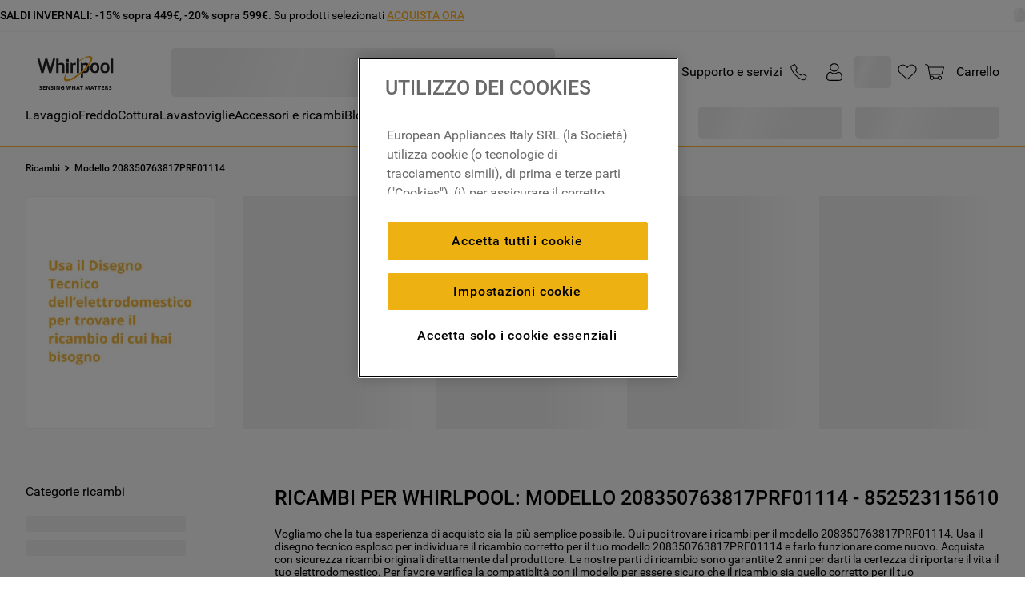

--- FILE ---
content_type: text/html; charset=utf-8
request_url: https://www.google.com/recaptcha/api2/anchor?ar=1&k=6LdV7CIpAAAAAPUrHXWlFArQ5hSiNQJk6Ja-vcYM&co=aHR0cHM6Ly93d3cud2hpcmxwb29sLml0OjQ0Mw..&hl=it&v=PoyoqOPhxBO7pBk68S4YbpHZ&size=invisible&anchor-ms=20000&execute-ms=30000&cb=bt3dm7golqvn
body_size: 48731
content:
<!DOCTYPE HTML><html dir="ltr" lang="it"><head><meta http-equiv="Content-Type" content="text/html; charset=UTF-8">
<meta http-equiv="X-UA-Compatible" content="IE=edge">
<title>reCAPTCHA</title>
<style type="text/css">
/* cyrillic-ext */
@font-face {
  font-family: 'Roboto';
  font-style: normal;
  font-weight: 400;
  font-stretch: 100%;
  src: url(//fonts.gstatic.com/s/roboto/v48/KFO7CnqEu92Fr1ME7kSn66aGLdTylUAMa3GUBHMdazTgWw.woff2) format('woff2');
  unicode-range: U+0460-052F, U+1C80-1C8A, U+20B4, U+2DE0-2DFF, U+A640-A69F, U+FE2E-FE2F;
}
/* cyrillic */
@font-face {
  font-family: 'Roboto';
  font-style: normal;
  font-weight: 400;
  font-stretch: 100%;
  src: url(//fonts.gstatic.com/s/roboto/v48/KFO7CnqEu92Fr1ME7kSn66aGLdTylUAMa3iUBHMdazTgWw.woff2) format('woff2');
  unicode-range: U+0301, U+0400-045F, U+0490-0491, U+04B0-04B1, U+2116;
}
/* greek-ext */
@font-face {
  font-family: 'Roboto';
  font-style: normal;
  font-weight: 400;
  font-stretch: 100%;
  src: url(//fonts.gstatic.com/s/roboto/v48/KFO7CnqEu92Fr1ME7kSn66aGLdTylUAMa3CUBHMdazTgWw.woff2) format('woff2');
  unicode-range: U+1F00-1FFF;
}
/* greek */
@font-face {
  font-family: 'Roboto';
  font-style: normal;
  font-weight: 400;
  font-stretch: 100%;
  src: url(//fonts.gstatic.com/s/roboto/v48/KFO7CnqEu92Fr1ME7kSn66aGLdTylUAMa3-UBHMdazTgWw.woff2) format('woff2');
  unicode-range: U+0370-0377, U+037A-037F, U+0384-038A, U+038C, U+038E-03A1, U+03A3-03FF;
}
/* math */
@font-face {
  font-family: 'Roboto';
  font-style: normal;
  font-weight: 400;
  font-stretch: 100%;
  src: url(//fonts.gstatic.com/s/roboto/v48/KFO7CnqEu92Fr1ME7kSn66aGLdTylUAMawCUBHMdazTgWw.woff2) format('woff2');
  unicode-range: U+0302-0303, U+0305, U+0307-0308, U+0310, U+0312, U+0315, U+031A, U+0326-0327, U+032C, U+032F-0330, U+0332-0333, U+0338, U+033A, U+0346, U+034D, U+0391-03A1, U+03A3-03A9, U+03B1-03C9, U+03D1, U+03D5-03D6, U+03F0-03F1, U+03F4-03F5, U+2016-2017, U+2034-2038, U+203C, U+2040, U+2043, U+2047, U+2050, U+2057, U+205F, U+2070-2071, U+2074-208E, U+2090-209C, U+20D0-20DC, U+20E1, U+20E5-20EF, U+2100-2112, U+2114-2115, U+2117-2121, U+2123-214F, U+2190, U+2192, U+2194-21AE, U+21B0-21E5, U+21F1-21F2, U+21F4-2211, U+2213-2214, U+2216-22FF, U+2308-230B, U+2310, U+2319, U+231C-2321, U+2336-237A, U+237C, U+2395, U+239B-23B7, U+23D0, U+23DC-23E1, U+2474-2475, U+25AF, U+25B3, U+25B7, U+25BD, U+25C1, U+25CA, U+25CC, U+25FB, U+266D-266F, U+27C0-27FF, U+2900-2AFF, U+2B0E-2B11, U+2B30-2B4C, U+2BFE, U+3030, U+FF5B, U+FF5D, U+1D400-1D7FF, U+1EE00-1EEFF;
}
/* symbols */
@font-face {
  font-family: 'Roboto';
  font-style: normal;
  font-weight: 400;
  font-stretch: 100%;
  src: url(//fonts.gstatic.com/s/roboto/v48/KFO7CnqEu92Fr1ME7kSn66aGLdTylUAMaxKUBHMdazTgWw.woff2) format('woff2');
  unicode-range: U+0001-000C, U+000E-001F, U+007F-009F, U+20DD-20E0, U+20E2-20E4, U+2150-218F, U+2190, U+2192, U+2194-2199, U+21AF, U+21E6-21F0, U+21F3, U+2218-2219, U+2299, U+22C4-22C6, U+2300-243F, U+2440-244A, U+2460-24FF, U+25A0-27BF, U+2800-28FF, U+2921-2922, U+2981, U+29BF, U+29EB, U+2B00-2BFF, U+4DC0-4DFF, U+FFF9-FFFB, U+10140-1018E, U+10190-1019C, U+101A0, U+101D0-101FD, U+102E0-102FB, U+10E60-10E7E, U+1D2C0-1D2D3, U+1D2E0-1D37F, U+1F000-1F0FF, U+1F100-1F1AD, U+1F1E6-1F1FF, U+1F30D-1F30F, U+1F315, U+1F31C, U+1F31E, U+1F320-1F32C, U+1F336, U+1F378, U+1F37D, U+1F382, U+1F393-1F39F, U+1F3A7-1F3A8, U+1F3AC-1F3AF, U+1F3C2, U+1F3C4-1F3C6, U+1F3CA-1F3CE, U+1F3D4-1F3E0, U+1F3ED, U+1F3F1-1F3F3, U+1F3F5-1F3F7, U+1F408, U+1F415, U+1F41F, U+1F426, U+1F43F, U+1F441-1F442, U+1F444, U+1F446-1F449, U+1F44C-1F44E, U+1F453, U+1F46A, U+1F47D, U+1F4A3, U+1F4B0, U+1F4B3, U+1F4B9, U+1F4BB, U+1F4BF, U+1F4C8-1F4CB, U+1F4D6, U+1F4DA, U+1F4DF, U+1F4E3-1F4E6, U+1F4EA-1F4ED, U+1F4F7, U+1F4F9-1F4FB, U+1F4FD-1F4FE, U+1F503, U+1F507-1F50B, U+1F50D, U+1F512-1F513, U+1F53E-1F54A, U+1F54F-1F5FA, U+1F610, U+1F650-1F67F, U+1F687, U+1F68D, U+1F691, U+1F694, U+1F698, U+1F6AD, U+1F6B2, U+1F6B9-1F6BA, U+1F6BC, U+1F6C6-1F6CF, U+1F6D3-1F6D7, U+1F6E0-1F6EA, U+1F6F0-1F6F3, U+1F6F7-1F6FC, U+1F700-1F7FF, U+1F800-1F80B, U+1F810-1F847, U+1F850-1F859, U+1F860-1F887, U+1F890-1F8AD, U+1F8B0-1F8BB, U+1F8C0-1F8C1, U+1F900-1F90B, U+1F93B, U+1F946, U+1F984, U+1F996, U+1F9E9, U+1FA00-1FA6F, U+1FA70-1FA7C, U+1FA80-1FA89, U+1FA8F-1FAC6, U+1FACE-1FADC, U+1FADF-1FAE9, U+1FAF0-1FAF8, U+1FB00-1FBFF;
}
/* vietnamese */
@font-face {
  font-family: 'Roboto';
  font-style: normal;
  font-weight: 400;
  font-stretch: 100%;
  src: url(//fonts.gstatic.com/s/roboto/v48/KFO7CnqEu92Fr1ME7kSn66aGLdTylUAMa3OUBHMdazTgWw.woff2) format('woff2');
  unicode-range: U+0102-0103, U+0110-0111, U+0128-0129, U+0168-0169, U+01A0-01A1, U+01AF-01B0, U+0300-0301, U+0303-0304, U+0308-0309, U+0323, U+0329, U+1EA0-1EF9, U+20AB;
}
/* latin-ext */
@font-face {
  font-family: 'Roboto';
  font-style: normal;
  font-weight: 400;
  font-stretch: 100%;
  src: url(//fonts.gstatic.com/s/roboto/v48/KFO7CnqEu92Fr1ME7kSn66aGLdTylUAMa3KUBHMdazTgWw.woff2) format('woff2');
  unicode-range: U+0100-02BA, U+02BD-02C5, U+02C7-02CC, U+02CE-02D7, U+02DD-02FF, U+0304, U+0308, U+0329, U+1D00-1DBF, U+1E00-1E9F, U+1EF2-1EFF, U+2020, U+20A0-20AB, U+20AD-20C0, U+2113, U+2C60-2C7F, U+A720-A7FF;
}
/* latin */
@font-face {
  font-family: 'Roboto';
  font-style: normal;
  font-weight: 400;
  font-stretch: 100%;
  src: url(//fonts.gstatic.com/s/roboto/v48/KFO7CnqEu92Fr1ME7kSn66aGLdTylUAMa3yUBHMdazQ.woff2) format('woff2');
  unicode-range: U+0000-00FF, U+0131, U+0152-0153, U+02BB-02BC, U+02C6, U+02DA, U+02DC, U+0304, U+0308, U+0329, U+2000-206F, U+20AC, U+2122, U+2191, U+2193, U+2212, U+2215, U+FEFF, U+FFFD;
}
/* cyrillic-ext */
@font-face {
  font-family: 'Roboto';
  font-style: normal;
  font-weight: 500;
  font-stretch: 100%;
  src: url(//fonts.gstatic.com/s/roboto/v48/KFO7CnqEu92Fr1ME7kSn66aGLdTylUAMa3GUBHMdazTgWw.woff2) format('woff2');
  unicode-range: U+0460-052F, U+1C80-1C8A, U+20B4, U+2DE0-2DFF, U+A640-A69F, U+FE2E-FE2F;
}
/* cyrillic */
@font-face {
  font-family: 'Roboto';
  font-style: normal;
  font-weight: 500;
  font-stretch: 100%;
  src: url(//fonts.gstatic.com/s/roboto/v48/KFO7CnqEu92Fr1ME7kSn66aGLdTylUAMa3iUBHMdazTgWw.woff2) format('woff2');
  unicode-range: U+0301, U+0400-045F, U+0490-0491, U+04B0-04B1, U+2116;
}
/* greek-ext */
@font-face {
  font-family: 'Roboto';
  font-style: normal;
  font-weight: 500;
  font-stretch: 100%;
  src: url(//fonts.gstatic.com/s/roboto/v48/KFO7CnqEu92Fr1ME7kSn66aGLdTylUAMa3CUBHMdazTgWw.woff2) format('woff2');
  unicode-range: U+1F00-1FFF;
}
/* greek */
@font-face {
  font-family: 'Roboto';
  font-style: normal;
  font-weight: 500;
  font-stretch: 100%;
  src: url(//fonts.gstatic.com/s/roboto/v48/KFO7CnqEu92Fr1ME7kSn66aGLdTylUAMa3-UBHMdazTgWw.woff2) format('woff2');
  unicode-range: U+0370-0377, U+037A-037F, U+0384-038A, U+038C, U+038E-03A1, U+03A3-03FF;
}
/* math */
@font-face {
  font-family: 'Roboto';
  font-style: normal;
  font-weight: 500;
  font-stretch: 100%;
  src: url(//fonts.gstatic.com/s/roboto/v48/KFO7CnqEu92Fr1ME7kSn66aGLdTylUAMawCUBHMdazTgWw.woff2) format('woff2');
  unicode-range: U+0302-0303, U+0305, U+0307-0308, U+0310, U+0312, U+0315, U+031A, U+0326-0327, U+032C, U+032F-0330, U+0332-0333, U+0338, U+033A, U+0346, U+034D, U+0391-03A1, U+03A3-03A9, U+03B1-03C9, U+03D1, U+03D5-03D6, U+03F0-03F1, U+03F4-03F5, U+2016-2017, U+2034-2038, U+203C, U+2040, U+2043, U+2047, U+2050, U+2057, U+205F, U+2070-2071, U+2074-208E, U+2090-209C, U+20D0-20DC, U+20E1, U+20E5-20EF, U+2100-2112, U+2114-2115, U+2117-2121, U+2123-214F, U+2190, U+2192, U+2194-21AE, U+21B0-21E5, U+21F1-21F2, U+21F4-2211, U+2213-2214, U+2216-22FF, U+2308-230B, U+2310, U+2319, U+231C-2321, U+2336-237A, U+237C, U+2395, U+239B-23B7, U+23D0, U+23DC-23E1, U+2474-2475, U+25AF, U+25B3, U+25B7, U+25BD, U+25C1, U+25CA, U+25CC, U+25FB, U+266D-266F, U+27C0-27FF, U+2900-2AFF, U+2B0E-2B11, U+2B30-2B4C, U+2BFE, U+3030, U+FF5B, U+FF5D, U+1D400-1D7FF, U+1EE00-1EEFF;
}
/* symbols */
@font-face {
  font-family: 'Roboto';
  font-style: normal;
  font-weight: 500;
  font-stretch: 100%;
  src: url(//fonts.gstatic.com/s/roboto/v48/KFO7CnqEu92Fr1ME7kSn66aGLdTylUAMaxKUBHMdazTgWw.woff2) format('woff2');
  unicode-range: U+0001-000C, U+000E-001F, U+007F-009F, U+20DD-20E0, U+20E2-20E4, U+2150-218F, U+2190, U+2192, U+2194-2199, U+21AF, U+21E6-21F0, U+21F3, U+2218-2219, U+2299, U+22C4-22C6, U+2300-243F, U+2440-244A, U+2460-24FF, U+25A0-27BF, U+2800-28FF, U+2921-2922, U+2981, U+29BF, U+29EB, U+2B00-2BFF, U+4DC0-4DFF, U+FFF9-FFFB, U+10140-1018E, U+10190-1019C, U+101A0, U+101D0-101FD, U+102E0-102FB, U+10E60-10E7E, U+1D2C0-1D2D3, U+1D2E0-1D37F, U+1F000-1F0FF, U+1F100-1F1AD, U+1F1E6-1F1FF, U+1F30D-1F30F, U+1F315, U+1F31C, U+1F31E, U+1F320-1F32C, U+1F336, U+1F378, U+1F37D, U+1F382, U+1F393-1F39F, U+1F3A7-1F3A8, U+1F3AC-1F3AF, U+1F3C2, U+1F3C4-1F3C6, U+1F3CA-1F3CE, U+1F3D4-1F3E0, U+1F3ED, U+1F3F1-1F3F3, U+1F3F5-1F3F7, U+1F408, U+1F415, U+1F41F, U+1F426, U+1F43F, U+1F441-1F442, U+1F444, U+1F446-1F449, U+1F44C-1F44E, U+1F453, U+1F46A, U+1F47D, U+1F4A3, U+1F4B0, U+1F4B3, U+1F4B9, U+1F4BB, U+1F4BF, U+1F4C8-1F4CB, U+1F4D6, U+1F4DA, U+1F4DF, U+1F4E3-1F4E6, U+1F4EA-1F4ED, U+1F4F7, U+1F4F9-1F4FB, U+1F4FD-1F4FE, U+1F503, U+1F507-1F50B, U+1F50D, U+1F512-1F513, U+1F53E-1F54A, U+1F54F-1F5FA, U+1F610, U+1F650-1F67F, U+1F687, U+1F68D, U+1F691, U+1F694, U+1F698, U+1F6AD, U+1F6B2, U+1F6B9-1F6BA, U+1F6BC, U+1F6C6-1F6CF, U+1F6D3-1F6D7, U+1F6E0-1F6EA, U+1F6F0-1F6F3, U+1F6F7-1F6FC, U+1F700-1F7FF, U+1F800-1F80B, U+1F810-1F847, U+1F850-1F859, U+1F860-1F887, U+1F890-1F8AD, U+1F8B0-1F8BB, U+1F8C0-1F8C1, U+1F900-1F90B, U+1F93B, U+1F946, U+1F984, U+1F996, U+1F9E9, U+1FA00-1FA6F, U+1FA70-1FA7C, U+1FA80-1FA89, U+1FA8F-1FAC6, U+1FACE-1FADC, U+1FADF-1FAE9, U+1FAF0-1FAF8, U+1FB00-1FBFF;
}
/* vietnamese */
@font-face {
  font-family: 'Roboto';
  font-style: normal;
  font-weight: 500;
  font-stretch: 100%;
  src: url(//fonts.gstatic.com/s/roboto/v48/KFO7CnqEu92Fr1ME7kSn66aGLdTylUAMa3OUBHMdazTgWw.woff2) format('woff2');
  unicode-range: U+0102-0103, U+0110-0111, U+0128-0129, U+0168-0169, U+01A0-01A1, U+01AF-01B0, U+0300-0301, U+0303-0304, U+0308-0309, U+0323, U+0329, U+1EA0-1EF9, U+20AB;
}
/* latin-ext */
@font-face {
  font-family: 'Roboto';
  font-style: normal;
  font-weight: 500;
  font-stretch: 100%;
  src: url(//fonts.gstatic.com/s/roboto/v48/KFO7CnqEu92Fr1ME7kSn66aGLdTylUAMa3KUBHMdazTgWw.woff2) format('woff2');
  unicode-range: U+0100-02BA, U+02BD-02C5, U+02C7-02CC, U+02CE-02D7, U+02DD-02FF, U+0304, U+0308, U+0329, U+1D00-1DBF, U+1E00-1E9F, U+1EF2-1EFF, U+2020, U+20A0-20AB, U+20AD-20C0, U+2113, U+2C60-2C7F, U+A720-A7FF;
}
/* latin */
@font-face {
  font-family: 'Roboto';
  font-style: normal;
  font-weight: 500;
  font-stretch: 100%;
  src: url(//fonts.gstatic.com/s/roboto/v48/KFO7CnqEu92Fr1ME7kSn66aGLdTylUAMa3yUBHMdazQ.woff2) format('woff2');
  unicode-range: U+0000-00FF, U+0131, U+0152-0153, U+02BB-02BC, U+02C6, U+02DA, U+02DC, U+0304, U+0308, U+0329, U+2000-206F, U+20AC, U+2122, U+2191, U+2193, U+2212, U+2215, U+FEFF, U+FFFD;
}
/* cyrillic-ext */
@font-face {
  font-family: 'Roboto';
  font-style: normal;
  font-weight: 900;
  font-stretch: 100%;
  src: url(//fonts.gstatic.com/s/roboto/v48/KFO7CnqEu92Fr1ME7kSn66aGLdTylUAMa3GUBHMdazTgWw.woff2) format('woff2');
  unicode-range: U+0460-052F, U+1C80-1C8A, U+20B4, U+2DE0-2DFF, U+A640-A69F, U+FE2E-FE2F;
}
/* cyrillic */
@font-face {
  font-family: 'Roboto';
  font-style: normal;
  font-weight: 900;
  font-stretch: 100%;
  src: url(//fonts.gstatic.com/s/roboto/v48/KFO7CnqEu92Fr1ME7kSn66aGLdTylUAMa3iUBHMdazTgWw.woff2) format('woff2');
  unicode-range: U+0301, U+0400-045F, U+0490-0491, U+04B0-04B1, U+2116;
}
/* greek-ext */
@font-face {
  font-family: 'Roboto';
  font-style: normal;
  font-weight: 900;
  font-stretch: 100%;
  src: url(//fonts.gstatic.com/s/roboto/v48/KFO7CnqEu92Fr1ME7kSn66aGLdTylUAMa3CUBHMdazTgWw.woff2) format('woff2');
  unicode-range: U+1F00-1FFF;
}
/* greek */
@font-face {
  font-family: 'Roboto';
  font-style: normal;
  font-weight: 900;
  font-stretch: 100%;
  src: url(//fonts.gstatic.com/s/roboto/v48/KFO7CnqEu92Fr1ME7kSn66aGLdTylUAMa3-UBHMdazTgWw.woff2) format('woff2');
  unicode-range: U+0370-0377, U+037A-037F, U+0384-038A, U+038C, U+038E-03A1, U+03A3-03FF;
}
/* math */
@font-face {
  font-family: 'Roboto';
  font-style: normal;
  font-weight: 900;
  font-stretch: 100%;
  src: url(//fonts.gstatic.com/s/roboto/v48/KFO7CnqEu92Fr1ME7kSn66aGLdTylUAMawCUBHMdazTgWw.woff2) format('woff2');
  unicode-range: U+0302-0303, U+0305, U+0307-0308, U+0310, U+0312, U+0315, U+031A, U+0326-0327, U+032C, U+032F-0330, U+0332-0333, U+0338, U+033A, U+0346, U+034D, U+0391-03A1, U+03A3-03A9, U+03B1-03C9, U+03D1, U+03D5-03D6, U+03F0-03F1, U+03F4-03F5, U+2016-2017, U+2034-2038, U+203C, U+2040, U+2043, U+2047, U+2050, U+2057, U+205F, U+2070-2071, U+2074-208E, U+2090-209C, U+20D0-20DC, U+20E1, U+20E5-20EF, U+2100-2112, U+2114-2115, U+2117-2121, U+2123-214F, U+2190, U+2192, U+2194-21AE, U+21B0-21E5, U+21F1-21F2, U+21F4-2211, U+2213-2214, U+2216-22FF, U+2308-230B, U+2310, U+2319, U+231C-2321, U+2336-237A, U+237C, U+2395, U+239B-23B7, U+23D0, U+23DC-23E1, U+2474-2475, U+25AF, U+25B3, U+25B7, U+25BD, U+25C1, U+25CA, U+25CC, U+25FB, U+266D-266F, U+27C0-27FF, U+2900-2AFF, U+2B0E-2B11, U+2B30-2B4C, U+2BFE, U+3030, U+FF5B, U+FF5D, U+1D400-1D7FF, U+1EE00-1EEFF;
}
/* symbols */
@font-face {
  font-family: 'Roboto';
  font-style: normal;
  font-weight: 900;
  font-stretch: 100%;
  src: url(//fonts.gstatic.com/s/roboto/v48/KFO7CnqEu92Fr1ME7kSn66aGLdTylUAMaxKUBHMdazTgWw.woff2) format('woff2');
  unicode-range: U+0001-000C, U+000E-001F, U+007F-009F, U+20DD-20E0, U+20E2-20E4, U+2150-218F, U+2190, U+2192, U+2194-2199, U+21AF, U+21E6-21F0, U+21F3, U+2218-2219, U+2299, U+22C4-22C6, U+2300-243F, U+2440-244A, U+2460-24FF, U+25A0-27BF, U+2800-28FF, U+2921-2922, U+2981, U+29BF, U+29EB, U+2B00-2BFF, U+4DC0-4DFF, U+FFF9-FFFB, U+10140-1018E, U+10190-1019C, U+101A0, U+101D0-101FD, U+102E0-102FB, U+10E60-10E7E, U+1D2C0-1D2D3, U+1D2E0-1D37F, U+1F000-1F0FF, U+1F100-1F1AD, U+1F1E6-1F1FF, U+1F30D-1F30F, U+1F315, U+1F31C, U+1F31E, U+1F320-1F32C, U+1F336, U+1F378, U+1F37D, U+1F382, U+1F393-1F39F, U+1F3A7-1F3A8, U+1F3AC-1F3AF, U+1F3C2, U+1F3C4-1F3C6, U+1F3CA-1F3CE, U+1F3D4-1F3E0, U+1F3ED, U+1F3F1-1F3F3, U+1F3F5-1F3F7, U+1F408, U+1F415, U+1F41F, U+1F426, U+1F43F, U+1F441-1F442, U+1F444, U+1F446-1F449, U+1F44C-1F44E, U+1F453, U+1F46A, U+1F47D, U+1F4A3, U+1F4B0, U+1F4B3, U+1F4B9, U+1F4BB, U+1F4BF, U+1F4C8-1F4CB, U+1F4D6, U+1F4DA, U+1F4DF, U+1F4E3-1F4E6, U+1F4EA-1F4ED, U+1F4F7, U+1F4F9-1F4FB, U+1F4FD-1F4FE, U+1F503, U+1F507-1F50B, U+1F50D, U+1F512-1F513, U+1F53E-1F54A, U+1F54F-1F5FA, U+1F610, U+1F650-1F67F, U+1F687, U+1F68D, U+1F691, U+1F694, U+1F698, U+1F6AD, U+1F6B2, U+1F6B9-1F6BA, U+1F6BC, U+1F6C6-1F6CF, U+1F6D3-1F6D7, U+1F6E0-1F6EA, U+1F6F0-1F6F3, U+1F6F7-1F6FC, U+1F700-1F7FF, U+1F800-1F80B, U+1F810-1F847, U+1F850-1F859, U+1F860-1F887, U+1F890-1F8AD, U+1F8B0-1F8BB, U+1F8C0-1F8C1, U+1F900-1F90B, U+1F93B, U+1F946, U+1F984, U+1F996, U+1F9E9, U+1FA00-1FA6F, U+1FA70-1FA7C, U+1FA80-1FA89, U+1FA8F-1FAC6, U+1FACE-1FADC, U+1FADF-1FAE9, U+1FAF0-1FAF8, U+1FB00-1FBFF;
}
/* vietnamese */
@font-face {
  font-family: 'Roboto';
  font-style: normal;
  font-weight: 900;
  font-stretch: 100%;
  src: url(//fonts.gstatic.com/s/roboto/v48/KFO7CnqEu92Fr1ME7kSn66aGLdTylUAMa3OUBHMdazTgWw.woff2) format('woff2');
  unicode-range: U+0102-0103, U+0110-0111, U+0128-0129, U+0168-0169, U+01A0-01A1, U+01AF-01B0, U+0300-0301, U+0303-0304, U+0308-0309, U+0323, U+0329, U+1EA0-1EF9, U+20AB;
}
/* latin-ext */
@font-face {
  font-family: 'Roboto';
  font-style: normal;
  font-weight: 900;
  font-stretch: 100%;
  src: url(//fonts.gstatic.com/s/roboto/v48/KFO7CnqEu92Fr1ME7kSn66aGLdTylUAMa3KUBHMdazTgWw.woff2) format('woff2');
  unicode-range: U+0100-02BA, U+02BD-02C5, U+02C7-02CC, U+02CE-02D7, U+02DD-02FF, U+0304, U+0308, U+0329, U+1D00-1DBF, U+1E00-1E9F, U+1EF2-1EFF, U+2020, U+20A0-20AB, U+20AD-20C0, U+2113, U+2C60-2C7F, U+A720-A7FF;
}
/* latin */
@font-face {
  font-family: 'Roboto';
  font-style: normal;
  font-weight: 900;
  font-stretch: 100%;
  src: url(//fonts.gstatic.com/s/roboto/v48/KFO7CnqEu92Fr1ME7kSn66aGLdTylUAMa3yUBHMdazQ.woff2) format('woff2');
  unicode-range: U+0000-00FF, U+0131, U+0152-0153, U+02BB-02BC, U+02C6, U+02DA, U+02DC, U+0304, U+0308, U+0329, U+2000-206F, U+20AC, U+2122, U+2191, U+2193, U+2212, U+2215, U+FEFF, U+FFFD;
}

</style>
<link rel="stylesheet" type="text/css" href="https://www.gstatic.com/recaptcha/releases/PoyoqOPhxBO7pBk68S4YbpHZ/styles__ltr.css">
<script nonce="zmgK3b_T3PNi1vQ9ULRZTg" type="text/javascript">window['__recaptcha_api'] = 'https://www.google.com/recaptcha/api2/';</script>
<script type="text/javascript" src="https://www.gstatic.com/recaptcha/releases/PoyoqOPhxBO7pBk68S4YbpHZ/recaptcha__it.js" nonce="zmgK3b_T3PNi1vQ9ULRZTg">
      
    </script></head>
<body><div id="rc-anchor-alert" class="rc-anchor-alert"></div>
<input type="hidden" id="recaptcha-token" value="[base64]">
<script type="text/javascript" nonce="zmgK3b_T3PNi1vQ9ULRZTg">
      recaptcha.anchor.Main.init("[\x22ainput\x22,[\x22bgdata\x22,\x22\x22,\[base64]/[base64]/[base64]/[base64]/cjw8ejpyPj4+eil9Y2F0Y2gobCl7dGhyb3cgbDt9fSxIPWZ1bmN0aW9uKHcsdCx6KXtpZih3PT0xOTR8fHc9PTIwOCl0LnZbd10/dC52W3ddLmNvbmNhdCh6KTp0LnZbd109b2Yoeix0KTtlbHNle2lmKHQuYkImJnchPTMxNylyZXR1cm47dz09NjZ8fHc9PTEyMnx8dz09NDcwfHx3PT00NHx8dz09NDE2fHx3PT0zOTd8fHc9PTQyMXx8dz09Njh8fHc9PTcwfHx3PT0xODQ/[base64]/[base64]/[base64]/bmV3IGRbVl0oSlswXSk6cD09Mj9uZXcgZFtWXShKWzBdLEpbMV0pOnA9PTM/bmV3IGRbVl0oSlswXSxKWzFdLEpbMl0pOnA9PTQ/[base64]/[base64]/[base64]/[base64]\x22,\[base64]\\u003d\x22,\x22w4PDiD93w6DCtiLCmS9rfTXCmMOyVEvCn8OpWMOzwqQNwpnCkU5jwoASw5Riw6HCpsOWT3/Ch8Ktw5vDhDvDrsOXw4vDgMKLdMKRw7fDmQApOsOww6xjFkI1wprDiwTDuTcJAlDClBnCs2JAPsOhDQEywrUvw6tdwrTCkQfDmjDClcOcaH5ed8O/[base64]/Diy1zbxLCklXDpsKSKTTDjVYhw4rCv8OXw5/[base64]/CrsOuwrPDusKCMMOmw6/DqMKlTFjCq8Ojw77Cu8KEwq5KXcOqwpTCmk/DiwXCgMO6w5rDv2/DiVNvHWY1w4sAD8ONGMKcw6N+wr8vwpfDucOcw7gNw47Ci1glw54PWMKOCz/DlgR3w6hGwopfbQPDhiAIwrQxRMKfwpEnOcOBwrsvw5JPdsKicHoAB8K+FMK8WmcKw7RfSyLDh8OxJcK3w7/CjizDpnnCr8Oow6zDnHxAVMO8w63ChcOpd8OqwodzwpvDlsO5YMKIZsO/[base64]/W3pzw6DCs8O3ek5Zw4pIw7VBw7zDvRnDiV/DrMKiUh7Cg0XCp8OiO8KCw61VZMKLLAPDgMK+w7XDll/DlFHDt34wwoXCl1/DiMOlZMOYegFNJy/[base64]/ChcKgZW82OsKywqTDtRU+ZVApR8KFPcKKNHTCsknCncOPUQjCtsKUF8OZVcKGwqZSGsOfW8OTCDAuI8Kawph8emLDh8OQf8OoMMO9dUfDl8Omw6rCqsKaBF7DrQVHw6MBw5bDtMKbw4ZfwpZ5wo3CrsKww68tw4wFw6Etw5fCqMKrwr/DuArCo8OXAybDkWfCiBjDig3CqMOsLsO8EcOgw4LCn8KfYTDDqsO6w6EGRW/[base64]/DksO8wrDCtMOOwp0ewpxQwozCuT4LHksyAcKgwplVw4xgwqc1wrfDr8OZAcKce8OOU1RvU3JDwoBUMsOwE8OISMOfw60rw54Nw4rCsw93ccO/w7/DpcO8wo4Zw6rCgVXDisO/XcKxAnoQXH/CkMOOw4TDr8KIwqvCgj/CnUwPwo8Ed8KVwrfDqBrCqMKSLMKhcjLDgcO2JUdlwpTDq8OyHE3CuUw4wo/[base64]/wrUpIcKxIVXCl8KXw6vCq8OIwoYLFMK3fQ/CvMKCwrXDg3BHEcKQCCrDhEXCl8OZDl4Uw71rEsOzwrrCpnNZHlhTwr/CqCnDgMKPw7jCmTfCs8OWAg3DhkI1w7tAw7rCvV7DiMO2wqbCvsK+Q24eIcOffn0Uw4zDncOeSQgBw5k9wo/CiMK6Y3UVC8OkwqopHMKtBn8xw77Dg8Otwo5NZMOHW8Kzwokbw4oZQcOSw4sVw4fCsMOBNmPCmMKYw65owqRgw4/CjcKeJH1UNcOrL8KRDGvDrw/Dv8KqwoovwqtdwrDCqmYdP1vCgcKkwoDDuMKWw5jCgw8aIWwrw6ACw6rCt2NwFn3CsCbCo8Ofw4rDmwbCn8OpLEXCnMK+GjDDhsO+w68pVMOMwrTCvnbDvMK7GMKKfcObwrnCkEvCu8Kga8O/w5LDqiV/[base64]/wp3DjhvCosOuwpc4OcKMX8OvEWUMWMOswoLCsMO6w4hEwqHDqyrDhcOBLnPChsKxI1x7wrvDqsKGwqQRw4DCrCzCjsO6w7pcw5/CncKYM8KVw79uf3gnIF/[base64]/DocO1HMOdNCHDl3VNZsKBcG0Cw4LCi2LDqcOIwrhYJCQBw4QFw6TCrsOewp3DqcOyw60LIsKDw4RcwqvCt8O2AsO7w7IyVm/DnDDDtsOqw7/DuSNWw69ZW8Obw6bDqMOyQMKfw4p/[base64]/GsKTw6vCi8KNwpw4G0XDs2jDnRx3wppKUcODwp5ddsONw4cYcMKAPcOnwqsmw79eXyHCuMKfaBbDlizCkR/ClcK2AsOGwpI8wqDDoTASI1UJw6pcwo0GQsKzOmvDsAFEWWrDscKRwqYkRsKGRsO9wpsMSsOAw5tQOUQEwrTDr8KKGnfDuMOMw5jDpcKUYXZdw6A7Tj9+JF7CohZtXQJnwqLDh3sceHsOE8O2wqHCtcKtw73DoXZbOTjCk8OWH8KwI8Orw63CgQIQw6U/[base64]/cC12w4TCvMK7w7Rqw57DnxoHw6HDpy5cVcOnYsOQw4fCkl9ewobDsDdVLk/Cpnsjw60awqzDiDdgw7IdOQHCt8KBwpvCujDDqsOpwq0gZ8KkccK7Sxc8wq7DiR7CscKraRAVbBs/dQLCogY+HVEYw7s1dTYPc8Kkwq8rw53CgsOOwoHCl8O6CX8uw5PCosOPMWUCw43CmXYOd8KCJEB5WRbDnMOMw5PCo8KbS8OnMk04wrt/Uh/CicK3UWHCoMOQA8Koa0jCrcOzJhMLZ8KmXkLDvsKXIMK7w7vCjhhpwrzCtmgdPsOfBMOrbGMNwpfCiChFw4ZbMxoybSUACMKdTEIRw54ow53CviADbyzCkzLCn8K6emoXw45/wohnMMOjJEF8w57Ci8KQw4saw67DvGzDjsOtGxQbSRoOw4ghfsK8w6TDmC89w6fCqDo0JTXDgsO6wrfCgMO9wqZNwrbCmxMMwp/[base64]/[base64]/CrMOew6LDi8O7OcK+wobDow5mAcOcw4hPw54iw7pTDEknQWQoHMKfwrLDjMKLO8OswojCmWNew6DCkXYSwrRJw6UNw7wjWcO5H8OEwok/S8OqwqwySBQQwoADDgFhwqYcZcOKwrDDkAzDscOVwrDDvxjDoyPCt8OIUMOhQsO1wqgQwrAvOsKowo4hbsKlw6wNw4PDqx3DrmVoMhDDpTobMMKPwqPDjMOsVkDCsH5GwpIhw7I/woLCnT8GS2/Dn8OSwoJHwpzDtcKrw5VLV1d9wqzDuMOww5HDk8Khwr4daMKrw4jDl8KLZ8O5NcOmMh5dDcOEw4rCki1YwqTDsHJtw44Aw6bDqT0KQ8K5AsKwe8O4OcOww7kLVMO+HATCrMKzcMKnw4cnb0PDj8Knw5TDoz/Dn1stc39uQmAdwpbDoVnDrxnDusOmJ3nDrQbDlkLChhDCr8KZwr4Ow5hFclsAwp/CvE46wp/DpsKEwrLDn1t3w5vCs253AHlRw6FJTMKowqrCtmTDmlzDhcOsw6kZwphhWsOkw6XCuSIpw6peKl0BwqVHDRYzSVhwwrxoU8OCF8KGB0UYUMKwSw3Cs3jDkgjDrMK/wqfCjcKHwqdswrQ2csOTe8OEBm4JwqRUw6FvERPDoMOHDENhwrjDi2LCvgrClkPCvDTDgsOHw51EwrFSw7ZnMkTCrFzDi2rDn8O1JHgpZcOQAn80SxzDtGQrTiXCri4cIcO8w51ODxAGFm/DgcKVGm1ZwqDDq1TCi8Kdw5ooI1HDocOWN3PDmCQyUsKeCE4uw4fCh23CoMOowpNxw5MXZ8OJSnDCkcKQwrR0eX/CnsKKdVLDt8OPU8Oxwp7DnQwnwr7DvV1Jw5ZxD8OXbhPCgk7Dgz3Cl8KgDMKKwr0oXcOvNMOnIMKCMcKRQFnCjxpfTcO8YMKNfDQFwr3Dg8OdwoczI8Old3/DucOcw7jCrFwrdcO2wqgbwrgjw7DCq34fDMK/wpRAHMOCwoUbSmlgw5jDt8KrE8Kdw4nDu8K2J8OeIiHDl8ODwrRXwpvDu8KEwq/DuMK5ScOrNQsjw74IacKoSsOhcEMkwpQqdSnCrVYyF2Qrwp/CpcKawr5ZwpbDtMO/HjjDsyXDpsKqH8O3w5nCpjXDlMOVVsOlCMO0ZnJmw7kMRMKNLcOnMMKow5fDmy7DosKsw4s3IMOeMEPDvR5WwpUPe8O2FShJRMOqwqhBdH7Cuk7Dt1nCpxPCpUBHwrQgw5jDhRHCqBUFw6tUw7bCq1HDncO7TxvCrGvCj8KdwpTCrsKSVU/DjMKjw78Bw4PDv8K7w7XDpTwOFQgBwpFiwqUpKyvCqhgrw4jDv8O0DR5ZHMK/[base64]/J1V+Cx54J8O1AcOxKcKobcK2wqAZM8OkBMOrV2/DjsO/[base64]/[base64]/woV+wp/DocO1w6/[base64]/w7HDi8OjwrLDs8KRaMKnfTfCp8K2w7jCpDHDjzzDtsKTwp7DnidNwooZw5pmwpbDg8OGVyRMHRrDi8K/[base64]/CoF5CBMKfBgpBw5XCuXLCi1sZwr9vwpkUQBbDlsKkW3IPJDQYw5rDhRxXwrPDnMKlUwnDvcKIw5fDsXDDi0fCu8KLwrzClcK8w6w6VcO5wrjCpUfCgVnCjC/CiSg8wo9Fw63CkUrDrRllIcKqP8OvwoRyw7V8IVzCuxBqw4VhXMO5GAobw5c7wooIwoklw4fCn8OWw4nDrcOUwr0Pw5Bww7nCl8KpXDfCi8OTLsK0w69yVMKedjQvw5h0w4XCicKPBydKwo8tw5PCu2Vqw7YLLjFif8KCHjDCiMK9woHDq2LCnEE0QEMFPMKYfsO/wrXDuS1paVPClMOqEsOubV5AIz5ew4fCuGEUHVQDw5PDqcOEw5FewqjDp3IVRBssw6DDuzY4w6HDt8OTw7IFw6Q2MlzDssOMecOmw6E/YsKOw7hXSQHDh8OTWcOBVMOoWzHCvXDCpirDknnCpsKOFcK6C8OhFkfDnRzDhBHDqcOqwpPCscK7w5QYVMOFw55pMx3DjA7CgkPCpknDqxcWLl7Ci8Ouw4XDp8KPwr3CkXpSZi3CjRlTWsKiw7TCgcOzwp/Dpi3CgBAdeE8KD104WxPDonfCkcKZwrDCo8KKKMO4wp3DjcOVJmPDvUrDoy3DlcOaBsOAwozDqMKew5LDucKjLRxRwrp6wrDDs3dZwpLClcOVw4c4w4JGwr/[base64]/CkcKzwrViQsOxwoE+w5gRw4bCrMOAEDpvLG7Cp8OFw5HClH7DgcO4dcKZN8OsZAXDv8KVZsOCGsKEZSHDixY+Vl/[base64]/[base64]/w5x4ACfCgcK7cMOVfQ9awrNxeWxaYhYawpBbdDkbw6UxwoV/XcOAw5VwYMOYwqzCn1BfTMO5wojCrcOHC8OHZcOgeHzDksKOwogiw6N3wr9XacOKw4s5w6PDvsKFLsKtamHCu8Kwwo/DnMKEbcOcJMOlw58Kwr9BQlwuwoLDisOYwr7ClDfDg8OCw7N4w4HCrUPCsgR9A8OhwqzCkhEKI0vCslMuPsKXEMKmIcK4T1LCqhdmw7LCk8OgDhXCkS4UI8O3OMKmw7wuV2HCoz1kwq7Dnj9gwqLCkyIBacOib8OmFCTDq8O9woXDqC7Du3AxQcOYw5/DhcOVLyjCkMKcC8Ocw7U8UwDDgmkOw5DDoW8kw49swqd2w73CscO9wonClxQZwrDDjn8SGMKbPwUMdMOjWnZkwoYWw5E2NGnCjFnCj8ONwoF2w7XDjsO1w65Cw7NXw5lCwrfCmcKLYMOEOiZKNwDDjsKNw7UNwo/[base64]/CjC3DvC7DuV7CksKCE8KMwpDDrjDCmicAwpcXW8KwO3zCi8KHw5vCm8KUc8OAZTQtwrFywpp5w6Vpw4Apd8KsMRg3CThYXMOwFgXCvMKUw5sew6TDvF45w6MGwqlQwrhIUDFYJkpqNMOEIlDCuFXDr8KdQFIqw7DDp8O/[base64]/Dnx/Dm8OrHVR6SHUVwqjCiWfCil3CozDDkMKmOsKvJcOZwpDCicOaOQ1NwpnCtsO/[base64]/[base64]/PR7CnsOzw6ggw5wXwo7DslEQwpTCsxHCssKmwrVwNB95wrAMwrbDjcODXhjDiS/ClsO1dsKGc3tRwrXDnGTChQojRsO4wqR+ecOmZnBcwpgOXMO0ecKpXcOgBVAYwpMvw6/Dl8Kjwr/Ch8OOwoFDwpnDjcKXRsONScOtKmfCmkfDiG/CukUlwobDocO3w4kNwpjCuMKYMsOswqxpw6PCssO6w6zCmsKuwofDvErCvAHDs10ZAcKyDcOQdCRdwqV5woBtwo/Dg8OCCEDDlU0kNsK+HSfDqxMWCMOowpfCn8OrwrTCjcObE2/DjMKTw6tXw63Dv17DoDEUwrfDrFpnw7TChsOhB8KIw4vDl8OBKjg5w4zCn2Qca8OHwpszH8O3w5ctBlRfKsKWVcK+YDfDsRldw5p0w4XDqsOKwrUjEMOrw57CpcOtwpTDol3DgXNXwpPCqcK6wpzDp8OYTMK/wqYrH35McsOFwr/CtyIfZEzClMO+AVxJwrXDszxrwoZlQ8KUH8KJSsOcbkdNDcK8w67Dun1gw4weIcKxwqUIclLCtcOFwofCsMOJXMOLaHHDsCZuwp0lw4JRMinCgsKjIcO7w5srQcOARmXCkMORwqjCpjMiw4RXVsKEwrRcTcKvaGt6w6cnwp/DksO4wp1nwqAyw6AlQVnCscK/wq/Cm8OuwqAhKcOhw6PCjWkmwo7DocO3wq3DlAoiBcKRw4spACQKEMOcw57DoMK5wrxdFR1bw4lBw6rCnRnCo0F/ccOPw4DCug3CtcKsZsOwPsOKwo9Pw65NNhc7w7PCjFPCicOYL8O1w6skw55ZDMOhwqNnw6TDuSVfKzkPRDR7w7dlYcKawpI2w5LDpMOKwrcfw7zDhznCqsKIwoLCljzDniVgw5cMISbDtmgGwrTCtU3Cg0zClMKFwrjCh8KZUMKbwqRAwqgZX0BYTVt/w4l/[base64]/CkWV5TDJQw6LDqH8/wrhuQMOaBcOJRi4TNGNiwoDDv1ZBwp/CgxjCnUfDs8KHQ1fCvwxQI8O8w6V8w7odAMOjP1AfRMOfKcKCw4Vvw5dsME5nKMOgw6XDlsOHGcK1AGHCqsKRKcKxwqnDiMO2woUPw7bCgsK1wr9EB2k0wpHDr8Kkc2rDj8K/W8K2wqdzfcOWU01yZy3DlcKsTsKOwqTDgsKKYXDClB7DlG3DtwV8WsO+NcOqwrrDusOYw7Vowp9EWUZhD8OKwo5ACMOgTVLDm8KucW7DszsFfERiNBbCnMKlwowrAwzCv8K0UXzClB/[base64]/CuDLCpcKww5Mbw6wAw7XCj8KdLcKkayTDs8KBK8O5LznCscO9X1PDvlByPjjDqBzCuGcEHsKGHMKkw7nCscKYIcKWw7k+w6MGEUoawrgXw6bClMOTSsKLwoswwoQJHMKkw6LCiMO0wr1RCMKmw6UlwovCgwbDtcOxw4PDhMO8w7YXNcKqYcK/[base64]/Ct8O3WsOWw60BNcKOwqrCjz4dWcKQacONA8O7dcKEa3DCssOKaFEzHEBjwplwNidYDsKWwoRsUihiwpwmwqHDoV/DmG1lw584RzzCqsKtwoMaPMOVwqQBwp7DrVnCvR1yBXfClcKSN8KhBnbDkH3DtRsCwqjChmxCN8KQwr9ICinCnMOYwo/Dj8Omw4LCgcOYdcOuMMKQUMK6asOtwpABY8Oxbhwpw6zDlWzDuMOKTcOrw44pYcOKQcO4w7p/w7Iiw5vCmMKVXwDDtjjCjQUXwqrCkWXCiMOUQ8O9wp8xRMK3ASNHw5EVdMOfKAcWXBl4wrLCrsO/w5rDvGQKe8K0wqlrERfDrhI9dsOFfMKpwrlbwp9Sw6BqwoTDm8KtCsOPccK3wqDDn2fDpycYw6LCu8OyIcOZSMO8CcO2TsOKMsKZRMOcfgJcX8OhOQRsJGQ/wrNEbMOww7/CgsOIwr/[base64]/wqwgwoNqbXMiHMO/w4nDm8OqScK4IcKLwpzCtwcgw6PClsK0McOMB0vDvX0Ww6vDosK5wpPCiMKFw61iNMO3w6AgOsO6PUYawq3DgRQsXnoYIX/DqFTDv1pEIj3DtMOUwqR1fMKXAwQNw61iRsKkwoFkw4fCmgcZYsKzwrdkTsKnwo5ZWG9Tw7AJwqQ4wrnDicKAw6nDv3JYw6g7w5DDii1kTMOJwqw1R8KSYxbDpSvDokhLYcOeRSHCnSJiDsKxL8KCw5nDtD/DqGY0wqQKwo9yw4xUw5rDkMOFw7nDmMKjTEjDhDwKbH4IKBwbwotkwoYowo99w5VwHznCux/ChMOwwoUHw7tBw6fCnxVawpLDtijDr8KtwpnCplzDpU7Cm8OfR2JeB8OhwolcwrrCtMKjw4wrwpslw5ANRMKywoXDj8K9SmLCsMKtwrk5w6rDrD5Ww7DDq8OnAB4HTDPDsDxQQ8OiVGXDtMKBwqPCmR/CqMOYw5TDicK1wpIJZsKVZ8KCX8OIwqTDulpJwpRewobCrmc/CsOaZ8KWIjnCkUQVHsKiwqPDmsObTCtCDWbCtUnChlbCmGgUG8OmAsOZQnLCjlTDlCLDs3jDlsOwRcOtwpHCpMKswpFUYyTDlcOsVMKpwpTCvcKxIMO/Sy1fbU/DqcO4KMOyBQkJw7J7w5TDsDc0wpbDk8K+wqlgw4MvT10kPhoOwq5uwpTCs1kuXMK/[base64]/Dln/ClQoQbl1ew6nCrSRLCmNuScKyRMO1Kj3DlMK8dsOtw4AdRldyw6nChMOVPMKwByUIOMOUw5fCkBrCkws7wqTDucOzwobCoMOPw53CqsK5wo8Lw7PCtsKFAcKMwofDoAlTwo4PT3LCvsK6w77DicKIIMODexTDlcOlSjPDlG/DiMK+w74fIcKfw7nDnHjDncKjQQEZPsKNcsO9w6nDiMO4w6YawpfCp2VBw7/CscKEw6pYTsKUUcKYRG/Cv8OQJMK7wrgmF0MkQsKMw4dwwo9mCsK2NMKhw7PCs1LCuMOpJ8Khb3/DhcOgY8KiEMOlw4sUwrPDnsOdVTR4asOYSzoZwolOw45SRQolacK4bzBrHMKjAifDnF7CpcKrw65pwq7Dg8Kcw5HClsOhXSsUw7VAZcKDXR/DiMK6w6VpdT07woHCkjzCsy5OFsKdwpFNwoARWcKRacOWwqDDs0gadiF1c2LDnl7CulXCgMODwp3CncOOGMKwXnNhwqjDvQ4rM8K9w67CrWwkLEvCpy1pwqNyOMKDBDPDvcOWJsKXUhF4RQweM8OKCHfCksO1w5kuEHowwr/[base64]/w4rDt20twrXDnHFZwoRtKzzCr1zCn8KewpXCicKnwopPwp3CpcKjS1fDlcKBacKewqp7w6wKw63CukY4woRZwqLDiwJ0w7bDsMOXwqxqbgDDjCM/[base64]/[base64]/w7XCvkTDpMOkecKUwr8tw59uV102wrLDlsOAdmJqwpRAw4HChVRJwq0kPHsew60iw4fDrcOWIxMJc1PDhMOpwrdHZMKAwrLDocOcHMK1WMOlKsKyYS/DnMKow4nDgsOXN0kvYV7Dj29EwrHDpQfCr8OTbcO+HcO6DV9yDMOlwo3DhsOfw79fcMObZcKCeMOmIMKIwpdKwrgAw6/DmRUNwqLDpVZIwpnDtBlqw6/DsU5+VXtzRMKPw7EIFMKVJ8O0NMKGDcO4FGQJwosgJAnDgMOpwoLDpEzCklA+w5JeH8O5DcOQwoTCq3BJd8OVw4PCvh0ow5jDjcOGwqdywo/CocOHFB/CuMOga1h7w57CucKaw7g/wrBow7HDixt3wqXDtUBkw4jDpcOXHcK1wpouVMKcwpFDw7IXw7fDisOgw6s3JsKhw4vCu8K2w5BQwr3CrcOvw6zDjG7Cnh8hEwbDq0tGHx5EOcOmUcOyw7YHwpVEwoXDpQlUw48swrzDvBbCi8KiwrDDm8O/LMOSwrtNw7Vlanh0H8O7w6lAw4vDusOkwp3CiXLDkMOyHjxZEcKwACdocCY5UTrDkDcUw7XCkXM/A8KRNsOew43Cj1XClEcQwrIYYsOGCCp0wpB+IFnDkcO0w41DwpZFUUPDqFQuSMKOw5A9X8KBF2HCssK7wpjDtSrDgMKewq9Sw7d3TcOmcsKyw7zDtcK3OAPCjMONwpLCksOCLXrCi3/DkRBywpIUwq/CgMO2SUrDlzDCt8OJCCXCmcOKwodcc8OpwokqwpwOGDt8TMKIODnCmcOzw6UJw6TCpsKmwoo7Li3DtXjCkDldw7o/wpQ+NSkpw512WzPDhysiw7TDncKfeBVLwpR0w4Z1wqrDuhbCrgDCp8O+w6LDoMKWIypES8Krw6rDjizDgnM9O8OoR8ONw6YsGcODwrvDlcKnwp7DnsO8CklwRwfCj3fCqMOXwq/CpScSw4zCoMOHBW/CiMKtBsOvFcOqw7jDny/Dq3w/bXbCsTcRwp/CgXAwUMKGLMKLRFXDjkfCh0UVFMO4BsOBwqrCn2Edw6PClcKiwqNXCQ3Dm0pYBhvDtE1nw5HDkHXDnVTCohMMwp8hwq7CvUQKME9VKsKHFFUASMOcwp8Lwpwfw4cOwp0YMw/DjAFVFMOCccKUw5/Cm8Ogw7nCnGkWVMO2w48IV8OgCEgZS1Ygw5kdwpRhwpTCjsKvJMO4w6/DncOmZQIZPwjCvMOwwpYLw71NwpXDoRTCpsKnwop8wp/[base64]/[base64]/DlTxKwo8+XBdhdGrChWvCu8KaWzvDqsKww4IGPsO6wrHDg8Olw53CmMOgw6vCi3fCkUTDucOiLkDCqsODckPDvcOQw73Ci2LDnMOSOyLCtcKNO8KbwpPCvTrDiBt6w4MCLUDCm8OFDsO8K8O/[base64]/wo3CrMKHIMOlwpQzwq9ZfcOLw5rCq8O0w4vDn8K9w4DDtyspworCkVtDBiTCiBTCug4TwpLDlsOvHsKPw6bDgMK3w6c/[base64]/w4TCsArCgsO7wqTDu8OLZVxIwp8Bwr3DrMKSw7w8A0o2WsK3XCXCv8OdZXjDkMKnUMK+dV3DvyoNTsK7w5jCniLDn8K+Snsywrgfwq80wr9xJXk8wrBsw6LDoGx+JMKQesOFwrtPLlwTJhXCoiMdw4PDiH/Dv8OSNEfDrcKJK8OIw77Do8OZL8OqSMODOXfCsMO9Eg8Zw40JT8OVJcOtwo/[base64]/DlcOmw6ZZw4/Dn8KBw7h4Yi8Zw4jCjTVDw61EXQ8Vw6nDlMKqwpzDgcKDwqcDwpzCtQ8XwoLDjMK2DMOOwqV5ccOWXSzDoX3DoMKCw5rCjiVzZcOywoQREkgURE/[base64]/W8KYdFTDgkPCukRmw5E6w7DDkMOow7dvw6LDtRtIACVLwqnDpcOuw5zCrm/[base64]/ChcOwfB3CmsOTU1LChMOvw5YqP8OLScK5w4oDaXbClcK1w5PDnHDCjMK2w77DuWnDpMK2w4QfdXEyIFQVw7jDhsOHb2/DigssCcOnw5M0wqAbw7lVWkvCt8OxQHzClMKrbsOIw7TDiWpqw5/[base64]/UGLDsw3DklIBw4Amw5BCCHjCiMK3wrLCnMOjCUTDvADCi8Kdwo/CujJbw4rCmsKxbsOKG8OWwpTDsTB8wo3DuRnDlsOPwrjCiMKoJMKnJxsBw4TCmmV6wq07wolWH0JIL33Do8ONwogUSSp3w4PCvxPDtjDDgRoWDFNaHyUjwqh0w6fCmsOSwrvCkcKVecOdw7YawoEvwrodw6nDrsOHwo/[base64]/T2cNw77DhMKswrhdwogsaEkNccKuAEtwL8KDwoXCicK6RsKqdcO4w7rClsK3AMOrGMKhwok/w6slwozCqMK0w70ywpxqwoPDucKzC8OcZcKfBjnDrMKxw742LHnDt8OKWlHDuyfDjULCoXBLU2zCqxbDoXBTOGZoVcKGSMOfw45qG0/[base64]/[base64]/KysWw5MYwo/ClwfDncKGOmnCrcKiwqTDhcKpb8KOElMiOsOIw6XDniRtQkIvwpbDp8OoFcOCMVdRF8O2wq7DsMKhw717w4jDh8K/KAnDnmp0Uws5ZsOgw4Jwwo7DhnfDq8OMK8OmYcKtbBJ7wqEYTwpQckdbwrUhw7TDvcKwBcKjw5XCk2/Cg8KBGsO6wopJw69Zw7IzVGxhYQvDkhxAXMKGwpR8aQrDisOBYGdkw6o7bcOvD8OmSzEhw6ERF8Obw67CusKWbTfCo8KZE2wRw6QGfQ9ncsKhwpDCuGYtFMOBwqvCq8KlwrrCpQDDlMK1woLDgcKXf8KxwpPDlsOmacKGwp/[base64]/w45lw5/CrMOMbMKcw47Do8KcDTpgw5k5MsKaJQ7DlWZVNVXCqcKLSV7DrcKdw63Diy1wwr/Co8KFwpYXw5LClsO1w6nCrcOHFsK1YBtObcKxwpRQVS/Cp8K8wpTDrE/[base64]/w6XCmsKqPsKHw6vDtcKsw48JShAIDmJvewEOwoTCjsOgwo/Cr0gWaVM8wqjDh3lyecK7CnQmfcOSH38JTgbDlsOpwo8lE3bCtXHDuSbDpcOYU8K9wrsTQ8OEw6jDoD/CiQLDpg7Di8KQFh4iw4BCwqLDogHCiTwFw55/cAAhZ8K6BsOow4rCm8OBYEXDvMKdUcO/[base64]/[base64]/[base64]/wofCrQZFXMO9woLDisKKGkI/[base64]/dsKQwqk8w7FLw54macOGw6t/JcOBekNXX8OZwr5hw7PChyM6U2Vqw6pwwrvCiDNJwoPDmcOyUWk+O8KpA3vDtRbCs8KnWMOrIWjDsWrCicK1RsOuwoRrwrTDvcK7Lk/DrMO4C3kywpM2XWHCrFnDlBfCgUzCsGpzw5kow44Kw4dtw7Zuw53Dq8OubsKIVcKIw5nClMOZwpA1TsKXEzPChMKDw5fCr8K/woUJPWvCgUPCr8O6DCYnw6/CgsKKVTfCnlzDpRZBw4rCqcOOYRRSZXsswpoBw7bCryQ6w5RHesOiw5A9wpU/w6rCrwBiwr5jwrHDqmVKOsKNO8OcO0zDmH5ZacOvwqRZwqjCii8OwoFXwrgTZcK2w5Bpw5PDsMKFw6cWXVbCp33DtcOsZWjCuMOnWH3Cu8KbwqYtd3MFHx9Mw5M8S8KREkVcEDA7KsOKDcKTw4QYcwXDu2lIw605w49Gw4/[base64]/[base64]/RFDCrMO9w7XDqwwXw6LDvcKkwqvDpzcCw6rCiMKhw6dIw6dNw5jDkGsyNEDCpMOrR8Obw6JAw4bDhw7CrHQjw5V0w4zCihjDmG5nMsO8EV7CkMKIJyHDqBoaB8KgwpPDgcKWdsKEHmFNw45dc8Kkw63ClsOxwqjDmMOxYBAiw6rCjSl3A8KUw4/ChAFgPQfDvcK8wqM8w5zDnHJKBcOpwpnCuH/DjGdOwp7Dt8Klw5DCs8OBw7V4ccObUEYIccO8SHRnGh5hw6nDjyVFwoxiwppVw6TDmwENwrXCgTIqwrhQwpw7ciTDiMKJwp8yw71MEQBYw7JFwq/CmcKbE1RUFE7DkF/[base64]/CiHEsw5HDgMKnw5bCvMO/KV4NU8OvHjXDiWzDnwxLwrvCuMKxw7bDqifCl8OhJx/DocKzwo7CnMOPQzvCok7CgW4zwp/Dq8KHCMKFe8Kjw4BDwr7DtMOxwocqw5LCtcKNw5TCvDjDmWFfUMO9wqU1IXzCpMOLw4/[base64]/CqsOnZ0BDXBHCrMObw7tyw5LDtQIdwrtdG8KCwrLDocKgGcKdwobDncK+w4Eww5drNnMwwpAXDRPCjxbDs8O+E1/CpEzDqhFiC8O1wobDkks9wqjDi8KfD1Qsw7nDn8OmX8KqN3/DswTDjzIEwowOeSvDn8K2w5EpYg3CthDDoMKzM1rDnsOjOABsUsKGElo7woTCgcOyHH4uwocsSDwOwroAXg3CgcKvwqcgZsOcw4DCnMKHFzbCosK/w53DqCzCr8Oiw5khwokWGnDCkMKuKsOGW2nCgsK9EH7CtsOjwpl7diE1wq4IGUprWMO/[base64]/CisOCwpEYwpBowq8mw4wZw73DqsKGwozCgMKSTAF+Ow9iN0xSwqcmw7zCpMOXw6/CjE3Cj8OgcCsZwrhNIG8Bw4RcakLDuj/CgQ43wpxWw54mwr9Yw7w3wqHDvQlVNcORw5PDqT1PwonClnfDscKTccKmw7fDtsKIwrfDssOIw7DDkDrCv3pdw4jCoGN2M8Onw6EAwqrCnRLCpMKAXsKMwrfDosO/O8KzwqJsEyDDrcODERFxZFQ0AVEtOQXDrcKcflc3wr5ZwplUY0RPwpDDlMO/ZXIqVMOcD2tpWxVWZcK9X8KLO8OTLMOmwqAVwpoSwpA9wp9gw5AIWE8rNUFQwoA4REDDqMKbw6N/[base64]/[base64]/[base64]/woTDvMKwwp40Pl/[base64]/eMKDwrfCoMOgwovCssKQw4HCocKEGF9gfE/Cl8OSMm9NckY6Qi9hw5jCscKSGAvCssOjEmnCggdJwpIFwqjClsK7w6V7IsOhwrksATHCv8Osw6RDCQrDh3dTw7XCjMOyw6vDpQjDln7DisKSwpcUw7MTYRhuw7HCvg/DscKowqdLw6zCusO1R8OYwrZNwrpswoPDsXLCh8OBHVLDt8O9w5DDvMOdWcKpw4dpwoIBd2kEMBRxBmLDkW0nwo05wrTDs8Klw4HDiMOYLMOywqgha8KnecKDw5PDg3NROEfCkFjCmh/DmMK/w7/DqMOdwrtFwpklXxLDkzTCmF7DgyDDrcOswoZ4FsK1w5BCa8Koa8KwKsOOwoLCusKYw5gMwp8Ww6bCmCwxw7t8wrzDiQEjYcO9R8O3w4XDv8O8CTRowqHDqCJtSE5jMQ/DocK+CMKkfXJqWsO2b8KKwq/DksOAwpLDn8KxQ1bChMONAcO0w6fDmMK8eWzDnX0Bw4bDosKYQS7Cv8OqwrnDm3PCksOresOqF8OUWcKcwoXCo8ObJcOswqRMw5ZLG8Opwrlhwr8TPF4swp0iw5PDjMOmwqRGwqfCrMOMw7hyw5/Dol7CksORwpTDjXg8SMK1w5XDm3NXw4RFVsO5wqcNHcKOUypsw6whSMO5HDxYw6BTw4w1wrBBQRdzKzzDisO9XTLCizwKw4HDrcKXwqvDl3bDtCPCpcKKw41gw63Cm2k7AsOgwqw4w7rDiE/DmwrDhcOEw5LCqy3DhMOPwofDqzXDscObwrHDi8KEwozDtVhyY8OUw5khw5bCu8ODejHCrMOXdlvDsR3Dvg0swqvDjAHDs3XDucK1EULCgMKGw5xkc8KzFxMBDgvDqkgPwqxHVBrDjV3CuMOVw601w4Fbw75nLsOrwrdkEsKkwpwueBIHw6DClMOFNcOMZxs/wopwZcK1wqxiJxk/w4HDoMOUwoVscVTDmcOrO8OPw4bCqMOUw5LCjw/[base64]/DthjDvMOXQMOYGiAudsO/[base64]/DqFs7w5YGF2PDjyQRw65Qw7VJWsKxXm0Lw59pTsKrBEgYwqtyw4HCkxEPwqFUwqFdw6XDvW5UElQ3IMKiWcOTLsKbVzY+UcOYw7XCh8Knw6klCcKUFMKQw5LDmMOoN8ORw7fDonE/I8KaVGYUcMKnw45WIGvDmsKAwrtKC0wUwqseQcOnw5VgR8OVw7rDq1l3Ol8uw4dgwoswPXptX8OeZ8K/[base64]/wqI9wp0kw6PCq8KNwozDnmLDuWPDnExNYsOKQsKFwpRvw77DiBbDncK4SsKQw7VZQm8yw4U7wq16f8Kvw4ZpBwE6w5nCr1EcTcO/WVPCtyx1wq8fSSfDmcKPaMOJw73Cll4Sw5bDtMK3dA3DsFVew6c+LcKeXsKFYgtpHcK/w57DvcKNAyh5awwjw5TCvDvCuR/DtcOGbmgFP8KBQsOtwphnccOzw73CpgLDriPCsGDCv0hWwr5QTEYvw6TDscK1NwXDj8OlwrXCuW5qw4ouw6/DvB/CgcKVLcKewrDDs8K+w5vCt1XDg8Ovw7tNCUvDncKnwrzDjBR/w6RIKzPDnSlKQMKWw5HDqHdFw6VSBXDDt8KtX0lSVCsnw73CtMO1W2rDrwlRwrZkw5XCr8OZB8KuAcKcw4kAwr8\\u003d\x22],null,[\x22conf\x22,null,\x226LdV7CIpAAAAAPUrHXWlFArQ5hSiNQJk6Ja-vcYM\x22,0,null,null,null,1,[16,21,125,63,73,95,87,41,43,42,83,102,105,109,121],[1017145,739],0,null,null,null,null,0,null,0,null,700,1,null,0,\[base64]/76lBhnEnQkZnOKMAhmv8xEZ\x22,0,0,null,null,1,null,0,0,null,null,null,0],\x22https://www.whirlpool.it:443\x22,null,[3,1,1],null,null,null,1,3600,[\x22https://www.google.com/intl/it/policies/privacy/\x22,\x22https://www.google.com/intl/it/policies/terms/\x22],\x22DNmr17kuJbHFuaJOCN5eVFfoXDcaa+ndagkk4tsjDTg\\u003d\x22,1,0,null,1,1768629890423,0,0,[189,37,177,1],null,[121,72,122,115],\x22RC-xVCSHua43Auleg\x22,null,null,null,null,null,\x220dAFcWeA7rHTtOmFSuK8uvSynamsuxcEsP83yxtbjPE8N-zYDbT3q9APLACTKl_UG2gX-Q9Q8WV-MikYlJzVi9brGV-oQb_fAeOw\x22,1768712690479]");
    </script></body></html>

--- FILE ---
content_type: text/html; charset=utf-8
request_url: https://www.google.com/recaptcha/api2/anchor?ar=1&k=6LeyJOorAAAAANARGhLmMykqho5Xd4JY_v6aFWgz&co=aHR0cHM6Ly93d3cud2hpcmxwb29sLml0OjQ0Mw..&hl=it&v=PoyoqOPhxBO7pBk68S4YbpHZ&size=invisible&anchor-ms=20000&execute-ms=30000&cb=u4y6hnhd7ne
body_size: 48699
content:
<!DOCTYPE HTML><html dir="ltr" lang="it"><head><meta http-equiv="Content-Type" content="text/html; charset=UTF-8">
<meta http-equiv="X-UA-Compatible" content="IE=edge">
<title>reCAPTCHA</title>
<style type="text/css">
/* cyrillic-ext */
@font-face {
  font-family: 'Roboto';
  font-style: normal;
  font-weight: 400;
  font-stretch: 100%;
  src: url(//fonts.gstatic.com/s/roboto/v48/KFO7CnqEu92Fr1ME7kSn66aGLdTylUAMa3GUBHMdazTgWw.woff2) format('woff2');
  unicode-range: U+0460-052F, U+1C80-1C8A, U+20B4, U+2DE0-2DFF, U+A640-A69F, U+FE2E-FE2F;
}
/* cyrillic */
@font-face {
  font-family: 'Roboto';
  font-style: normal;
  font-weight: 400;
  font-stretch: 100%;
  src: url(//fonts.gstatic.com/s/roboto/v48/KFO7CnqEu92Fr1ME7kSn66aGLdTylUAMa3iUBHMdazTgWw.woff2) format('woff2');
  unicode-range: U+0301, U+0400-045F, U+0490-0491, U+04B0-04B1, U+2116;
}
/* greek-ext */
@font-face {
  font-family: 'Roboto';
  font-style: normal;
  font-weight: 400;
  font-stretch: 100%;
  src: url(//fonts.gstatic.com/s/roboto/v48/KFO7CnqEu92Fr1ME7kSn66aGLdTylUAMa3CUBHMdazTgWw.woff2) format('woff2');
  unicode-range: U+1F00-1FFF;
}
/* greek */
@font-face {
  font-family: 'Roboto';
  font-style: normal;
  font-weight: 400;
  font-stretch: 100%;
  src: url(//fonts.gstatic.com/s/roboto/v48/KFO7CnqEu92Fr1ME7kSn66aGLdTylUAMa3-UBHMdazTgWw.woff2) format('woff2');
  unicode-range: U+0370-0377, U+037A-037F, U+0384-038A, U+038C, U+038E-03A1, U+03A3-03FF;
}
/* math */
@font-face {
  font-family: 'Roboto';
  font-style: normal;
  font-weight: 400;
  font-stretch: 100%;
  src: url(//fonts.gstatic.com/s/roboto/v48/KFO7CnqEu92Fr1ME7kSn66aGLdTylUAMawCUBHMdazTgWw.woff2) format('woff2');
  unicode-range: U+0302-0303, U+0305, U+0307-0308, U+0310, U+0312, U+0315, U+031A, U+0326-0327, U+032C, U+032F-0330, U+0332-0333, U+0338, U+033A, U+0346, U+034D, U+0391-03A1, U+03A3-03A9, U+03B1-03C9, U+03D1, U+03D5-03D6, U+03F0-03F1, U+03F4-03F5, U+2016-2017, U+2034-2038, U+203C, U+2040, U+2043, U+2047, U+2050, U+2057, U+205F, U+2070-2071, U+2074-208E, U+2090-209C, U+20D0-20DC, U+20E1, U+20E5-20EF, U+2100-2112, U+2114-2115, U+2117-2121, U+2123-214F, U+2190, U+2192, U+2194-21AE, U+21B0-21E5, U+21F1-21F2, U+21F4-2211, U+2213-2214, U+2216-22FF, U+2308-230B, U+2310, U+2319, U+231C-2321, U+2336-237A, U+237C, U+2395, U+239B-23B7, U+23D0, U+23DC-23E1, U+2474-2475, U+25AF, U+25B3, U+25B7, U+25BD, U+25C1, U+25CA, U+25CC, U+25FB, U+266D-266F, U+27C0-27FF, U+2900-2AFF, U+2B0E-2B11, U+2B30-2B4C, U+2BFE, U+3030, U+FF5B, U+FF5D, U+1D400-1D7FF, U+1EE00-1EEFF;
}
/* symbols */
@font-face {
  font-family: 'Roboto';
  font-style: normal;
  font-weight: 400;
  font-stretch: 100%;
  src: url(//fonts.gstatic.com/s/roboto/v48/KFO7CnqEu92Fr1ME7kSn66aGLdTylUAMaxKUBHMdazTgWw.woff2) format('woff2');
  unicode-range: U+0001-000C, U+000E-001F, U+007F-009F, U+20DD-20E0, U+20E2-20E4, U+2150-218F, U+2190, U+2192, U+2194-2199, U+21AF, U+21E6-21F0, U+21F3, U+2218-2219, U+2299, U+22C4-22C6, U+2300-243F, U+2440-244A, U+2460-24FF, U+25A0-27BF, U+2800-28FF, U+2921-2922, U+2981, U+29BF, U+29EB, U+2B00-2BFF, U+4DC0-4DFF, U+FFF9-FFFB, U+10140-1018E, U+10190-1019C, U+101A0, U+101D0-101FD, U+102E0-102FB, U+10E60-10E7E, U+1D2C0-1D2D3, U+1D2E0-1D37F, U+1F000-1F0FF, U+1F100-1F1AD, U+1F1E6-1F1FF, U+1F30D-1F30F, U+1F315, U+1F31C, U+1F31E, U+1F320-1F32C, U+1F336, U+1F378, U+1F37D, U+1F382, U+1F393-1F39F, U+1F3A7-1F3A8, U+1F3AC-1F3AF, U+1F3C2, U+1F3C4-1F3C6, U+1F3CA-1F3CE, U+1F3D4-1F3E0, U+1F3ED, U+1F3F1-1F3F3, U+1F3F5-1F3F7, U+1F408, U+1F415, U+1F41F, U+1F426, U+1F43F, U+1F441-1F442, U+1F444, U+1F446-1F449, U+1F44C-1F44E, U+1F453, U+1F46A, U+1F47D, U+1F4A3, U+1F4B0, U+1F4B3, U+1F4B9, U+1F4BB, U+1F4BF, U+1F4C8-1F4CB, U+1F4D6, U+1F4DA, U+1F4DF, U+1F4E3-1F4E6, U+1F4EA-1F4ED, U+1F4F7, U+1F4F9-1F4FB, U+1F4FD-1F4FE, U+1F503, U+1F507-1F50B, U+1F50D, U+1F512-1F513, U+1F53E-1F54A, U+1F54F-1F5FA, U+1F610, U+1F650-1F67F, U+1F687, U+1F68D, U+1F691, U+1F694, U+1F698, U+1F6AD, U+1F6B2, U+1F6B9-1F6BA, U+1F6BC, U+1F6C6-1F6CF, U+1F6D3-1F6D7, U+1F6E0-1F6EA, U+1F6F0-1F6F3, U+1F6F7-1F6FC, U+1F700-1F7FF, U+1F800-1F80B, U+1F810-1F847, U+1F850-1F859, U+1F860-1F887, U+1F890-1F8AD, U+1F8B0-1F8BB, U+1F8C0-1F8C1, U+1F900-1F90B, U+1F93B, U+1F946, U+1F984, U+1F996, U+1F9E9, U+1FA00-1FA6F, U+1FA70-1FA7C, U+1FA80-1FA89, U+1FA8F-1FAC6, U+1FACE-1FADC, U+1FADF-1FAE9, U+1FAF0-1FAF8, U+1FB00-1FBFF;
}
/* vietnamese */
@font-face {
  font-family: 'Roboto';
  font-style: normal;
  font-weight: 400;
  font-stretch: 100%;
  src: url(//fonts.gstatic.com/s/roboto/v48/KFO7CnqEu92Fr1ME7kSn66aGLdTylUAMa3OUBHMdazTgWw.woff2) format('woff2');
  unicode-range: U+0102-0103, U+0110-0111, U+0128-0129, U+0168-0169, U+01A0-01A1, U+01AF-01B0, U+0300-0301, U+0303-0304, U+0308-0309, U+0323, U+0329, U+1EA0-1EF9, U+20AB;
}
/* latin-ext */
@font-face {
  font-family: 'Roboto';
  font-style: normal;
  font-weight: 400;
  font-stretch: 100%;
  src: url(//fonts.gstatic.com/s/roboto/v48/KFO7CnqEu92Fr1ME7kSn66aGLdTylUAMa3KUBHMdazTgWw.woff2) format('woff2');
  unicode-range: U+0100-02BA, U+02BD-02C5, U+02C7-02CC, U+02CE-02D7, U+02DD-02FF, U+0304, U+0308, U+0329, U+1D00-1DBF, U+1E00-1E9F, U+1EF2-1EFF, U+2020, U+20A0-20AB, U+20AD-20C0, U+2113, U+2C60-2C7F, U+A720-A7FF;
}
/* latin */
@font-face {
  font-family: 'Roboto';
  font-style: normal;
  font-weight: 400;
  font-stretch: 100%;
  src: url(//fonts.gstatic.com/s/roboto/v48/KFO7CnqEu92Fr1ME7kSn66aGLdTylUAMa3yUBHMdazQ.woff2) format('woff2');
  unicode-range: U+0000-00FF, U+0131, U+0152-0153, U+02BB-02BC, U+02C6, U+02DA, U+02DC, U+0304, U+0308, U+0329, U+2000-206F, U+20AC, U+2122, U+2191, U+2193, U+2212, U+2215, U+FEFF, U+FFFD;
}
/* cyrillic-ext */
@font-face {
  font-family: 'Roboto';
  font-style: normal;
  font-weight: 500;
  font-stretch: 100%;
  src: url(//fonts.gstatic.com/s/roboto/v48/KFO7CnqEu92Fr1ME7kSn66aGLdTylUAMa3GUBHMdazTgWw.woff2) format('woff2');
  unicode-range: U+0460-052F, U+1C80-1C8A, U+20B4, U+2DE0-2DFF, U+A640-A69F, U+FE2E-FE2F;
}
/* cyrillic */
@font-face {
  font-family: 'Roboto';
  font-style: normal;
  font-weight: 500;
  font-stretch: 100%;
  src: url(//fonts.gstatic.com/s/roboto/v48/KFO7CnqEu92Fr1ME7kSn66aGLdTylUAMa3iUBHMdazTgWw.woff2) format('woff2');
  unicode-range: U+0301, U+0400-045F, U+0490-0491, U+04B0-04B1, U+2116;
}
/* greek-ext */
@font-face {
  font-family: 'Roboto';
  font-style: normal;
  font-weight: 500;
  font-stretch: 100%;
  src: url(//fonts.gstatic.com/s/roboto/v48/KFO7CnqEu92Fr1ME7kSn66aGLdTylUAMa3CUBHMdazTgWw.woff2) format('woff2');
  unicode-range: U+1F00-1FFF;
}
/* greek */
@font-face {
  font-family: 'Roboto';
  font-style: normal;
  font-weight: 500;
  font-stretch: 100%;
  src: url(//fonts.gstatic.com/s/roboto/v48/KFO7CnqEu92Fr1ME7kSn66aGLdTylUAMa3-UBHMdazTgWw.woff2) format('woff2');
  unicode-range: U+0370-0377, U+037A-037F, U+0384-038A, U+038C, U+038E-03A1, U+03A3-03FF;
}
/* math */
@font-face {
  font-family: 'Roboto';
  font-style: normal;
  font-weight: 500;
  font-stretch: 100%;
  src: url(//fonts.gstatic.com/s/roboto/v48/KFO7CnqEu92Fr1ME7kSn66aGLdTylUAMawCUBHMdazTgWw.woff2) format('woff2');
  unicode-range: U+0302-0303, U+0305, U+0307-0308, U+0310, U+0312, U+0315, U+031A, U+0326-0327, U+032C, U+032F-0330, U+0332-0333, U+0338, U+033A, U+0346, U+034D, U+0391-03A1, U+03A3-03A9, U+03B1-03C9, U+03D1, U+03D5-03D6, U+03F0-03F1, U+03F4-03F5, U+2016-2017, U+2034-2038, U+203C, U+2040, U+2043, U+2047, U+2050, U+2057, U+205F, U+2070-2071, U+2074-208E, U+2090-209C, U+20D0-20DC, U+20E1, U+20E5-20EF, U+2100-2112, U+2114-2115, U+2117-2121, U+2123-214F, U+2190, U+2192, U+2194-21AE, U+21B0-21E5, U+21F1-21F2, U+21F4-2211, U+2213-2214, U+2216-22FF, U+2308-230B, U+2310, U+2319, U+231C-2321, U+2336-237A, U+237C, U+2395, U+239B-23B7, U+23D0, U+23DC-23E1, U+2474-2475, U+25AF, U+25B3, U+25B7, U+25BD, U+25C1, U+25CA, U+25CC, U+25FB, U+266D-266F, U+27C0-27FF, U+2900-2AFF, U+2B0E-2B11, U+2B30-2B4C, U+2BFE, U+3030, U+FF5B, U+FF5D, U+1D400-1D7FF, U+1EE00-1EEFF;
}
/* symbols */
@font-face {
  font-family: 'Roboto';
  font-style: normal;
  font-weight: 500;
  font-stretch: 100%;
  src: url(//fonts.gstatic.com/s/roboto/v48/KFO7CnqEu92Fr1ME7kSn66aGLdTylUAMaxKUBHMdazTgWw.woff2) format('woff2');
  unicode-range: U+0001-000C, U+000E-001F, U+007F-009F, U+20DD-20E0, U+20E2-20E4, U+2150-218F, U+2190, U+2192, U+2194-2199, U+21AF, U+21E6-21F0, U+21F3, U+2218-2219, U+2299, U+22C4-22C6, U+2300-243F, U+2440-244A, U+2460-24FF, U+25A0-27BF, U+2800-28FF, U+2921-2922, U+2981, U+29BF, U+29EB, U+2B00-2BFF, U+4DC0-4DFF, U+FFF9-FFFB, U+10140-1018E, U+10190-1019C, U+101A0, U+101D0-101FD, U+102E0-102FB, U+10E60-10E7E, U+1D2C0-1D2D3, U+1D2E0-1D37F, U+1F000-1F0FF, U+1F100-1F1AD, U+1F1E6-1F1FF, U+1F30D-1F30F, U+1F315, U+1F31C, U+1F31E, U+1F320-1F32C, U+1F336, U+1F378, U+1F37D, U+1F382, U+1F393-1F39F, U+1F3A7-1F3A8, U+1F3AC-1F3AF, U+1F3C2, U+1F3C4-1F3C6, U+1F3CA-1F3CE, U+1F3D4-1F3E0, U+1F3ED, U+1F3F1-1F3F3, U+1F3F5-1F3F7, U+1F408, U+1F415, U+1F41F, U+1F426, U+1F43F, U+1F441-1F442, U+1F444, U+1F446-1F449, U+1F44C-1F44E, U+1F453, U+1F46A, U+1F47D, U+1F4A3, U+1F4B0, U+1F4B3, U+1F4B9, U+1F4BB, U+1F4BF, U+1F4C8-1F4CB, U+1F4D6, U+1F4DA, U+1F4DF, U+1F4E3-1F4E6, U+1F4EA-1F4ED, U+1F4F7, U+1F4F9-1F4FB, U+1F4FD-1F4FE, U+1F503, U+1F507-1F50B, U+1F50D, U+1F512-1F513, U+1F53E-1F54A, U+1F54F-1F5FA, U+1F610, U+1F650-1F67F, U+1F687, U+1F68D, U+1F691, U+1F694, U+1F698, U+1F6AD, U+1F6B2, U+1F6B9-1F6BA, U+1F6BC, U+1F6C6-1F6CF, U+1F6D3-1F6D7, U+1F6E0-1F6EA, U+1F6F0-1F6F3, U+1F6F7-1F6FC, U+1F700-1F7FF, U+1F800-1F80B, U+1F810-1F847, U+1F850-1F859, U+1F860-1F887, U+1F890-1F8AD, U+1F8B0-1F8BB, U+1F8C0-1F8C1, U+1F900-1F90B, U+1F93B, U+1F946, U+1F984, U+1F996, U+1F9E9, U+1FA00-1FA6F, U+1FA70-1FA7C, U+1FA80-1FA89, U+1FA8F-1FAC6, U+1FACE-1FADC, U+1FADF-1FAE9, U+1FAF0-1FAF8, U+1FB00-1FBFF;
}
/* vietnamese */
@font-face {
  font-family: 'Roboto';
  font-style: normal;
  font-weight: 500;
  font-stretch: 100%;
  src: url(//fonts.gstatic.com/s/roboto/v48/KFO7CnqEu92Fr1ME7kSn66aGLdTylUAMa3OUBHMdazTgWw.woff2) format('woff2');
  unicode-range: U+0102-0103, U+0110-0111, U+0128-0129, U+0168-0169, U+01A0-01A1, U+01AF-01B0, U+0300-0301, U+0303-0304, U+0308-0309, U+0323, U+0329, U+1EA0-1EF9, U+20AB;
}
/* latin-ext */
@font-face {
  font-family: 'Roboto';
  font-style: normal;
  font-weight: 500;
  font-stretch: 100%;
  src: url(//fonts.gstatic.com/s/roboto/v48/KFO7CnqEu92Fr1ME7kSn66aGLdTylUAMa3KUBHMdazTgWw.woff2) format('woff2');
  unicode-range: U+0100-02BA, U+02BD-02C5, U+02C7-02CC, U+02CE-02D7, U+02DD-02FF, U+0304, U+0308, U+0329, U+1D00-1DBF, U+1E00-1E9F, U+1EF2-1EFF, U+2020, U+20A0-20AB, U+20AD-20C0, U+2113, U+2C60-2C7F, U+A720-A7FF;
}
/* latin */
@font-face {
  font-family: 'Roboto';
  font-style: normal;
  font-weight: 500;
  font-stretch: 100%;
  src: url(//fonts.gstatic.com/s/roboto/v48/KFO7CnqEu92Fr1ME7kSn66aGLdTylUAMa3yUBHMdazQ.woff2) format('woff2');
  unicode-range: U+0000-00FF, U+0131, U+0152-0153, U+02BB-02BC, U+02C6, U+02DA, U+02DC, U+0304, U+0308, U+0329, U+2000-206F, U+20AC, U+2122, U+2191, U+2193, U+2212, U+2215, U+FEFF, U+FFFD;
}
/* cyrillic-ext */
@font-face {
  font-family: 'Roboto';
  font-style: normal;
  font-weight: 900;
  font-stretch: 100%;
  src: url(//fonts.gstatic.com/s/roboto/v48/KFO7CnqEu92Fr1ME7kSn66aGLdTylUAMa3GUBHMdazTgWw.woff2) format('woff2');
  unicode-range: U+0460-052F, U+1C80-1C8A, U+20B4, U+2DE0-2DFF, U+A640-A69F, U+FE2E-FE2F;
}
/* cyrillic */
@font-face {
  font-family: 'Roboto';
  font-style: normal;
  font-weight: 900;
  font-stretch: 100%;
  src: url(//fonts.gstatic.com/s/roboto/v48/KFO7CnqEu92Fr1ME7kSn66aGLdTylUAMa3iUBHMdazTgWw.woff2) format('woff2');
  unicode-range: U+0301, U+0400-045F, U+0490-0491, U+04B0-04B1, U+2116;
}
/* greek-ext */
@font-face {
  font-family: 'Roboto';
  font-style: normal;
  font-weight: 900;
  font-stretch: 100%;
  src: url(//fonts.gstatic.com/s/roboto/v48/KFO7CnqEu92Fr1ME7kSn66aGLdTylUAMa3CUBHMdazTgWw.woff2) format('woff2');
  unicode-range: U+1F00-1FFF;
}
/* greek */
@font-face {
  font-family: 'Roboto';
  font-style: normal;
  font-weight: 900;
  font-stretch: 100%;
  src: url(//fonts.gstatic.com/s/roboto/v48/KFO7CnqEu92Fr1ME7kSn66aGLdTylUAMa3-UBHMdazTgWw.woff2) format('woff2');
  unicode-range: U+0370-0377, U+037A-037F, U+0384-038A, U+038C, U+038E-03A1, U+03A3-03FF;
}
/* math */
@font-face {
  font-family: 'Roboto';
  font-style: normal;
  font-weight: 900;
  font-stretch: 100%;
  src: url(//fonts.gstatic.com/s/roboto/v48/KFO7CnqEu92Fr1ME7kSn66aGLdTylUAMawCUBHMdazTgWw.woff2) format('woff2');
  unicode-range: U+0302-0303, U+0305, U+0307-0308, U+0310, U+0312, U+0315, U+031A, U+0326-0327, U+032C, U+032F-0330, U+0332-0333, U+0338, U+033A, U+0346, U+034D, U+0391-03A1, U+03A3-03A9, U+03B1-03C9, U+03D1, U+03D5-03D6, U+03F0-03F1, U+03F4-03F5, U+2016-2017, U+2034-2038, U+203C, U+2040, U+2043, U+2047, U+2050, U+2057, U+205F, U+2070-2071, U+2074-208E, U+2090-209C, U+20D0-20DC, U+20E1, U+20E5-20EF, U+2100-2112, U+2114-2115, U+2117-2121, U+2123-214F, U+2190, U+2192, U+2194-21AE, U+21B0-21E5, U+21F1-21F2, U+21F4-2211, U+2213-2214, U+2216-22FF, U+2308-230B, U+2310, U+2319, U+231C-2321, U+2336-237A, U+237C, U+2395, U+239B-23B7, U+23D0, U+23DC-23E1, U+2474-2475, U+25AF, U+25B3, U+25B7, U+25BD, U+25C1, U+25CA, U+25CC, U+25FB, U+266D-266F, U+27C0-27FF, U+2900-2AFF, U+2B0E-2B11, U+2B30-2B4C, U+2BFE, U+3030, U+FF5B, U+FF5D, U+1D400-1D7FF, U+1EE00-1EEFF;
}
/* symbols */
@font-face {
  font-family: 'Roboto';
  font-style: normal;
  font-weight: 900;
  font-stretch: 100%;
  src: url(//fonts.gstatic.com/s/roboto/v48/KFO7CnqEu92Fr1ME7kSn66aGLdTylUAMaxKUBHMdazTgWw.woff2) format('woff2');
  unicode-range: U+0001-000C, U+000E-001F, U+007F-009F, U+20DD-20E0, U+20E2-20E4, U+2150-218F, U+2190, U+2192, U+2194-2199, U+21AF, U+21E6-21F0, U+21F3, U+2218-2219, U+2299, U+22C4-22C6, U+2300-243F, U+2440-244A, U+2460-24FF, U+25A0-27BF, U+2800-28FF, U+2921-2922, U+2981, U+29BF, U+29EB, U+2B00-2BFF, U+4DC0-4DFF, U+FFF9-FFFB, U+10140-1018E, U+10190-1019C, U+101A0, U+101D0-101FD, U+102E0-102FB, U+10E60-10E7E, U+1D2C0-1D2D3, U+1D2E0-1D37F, U+1F000-1F0FF, U+1F100-1F1AD, U+1F1E6-1F1FF, U+1F30D-1F30F, U+1F315, U+1F31C, U+1F31E, U+1F320-1F32C, U+1F336, U+1F378, U+1F37D, U+1F382, U+1F393-1F39F, U+1F3A7-1F3A8, U+1F3AC-1F3AF, U+1F3C2, U+1F3C4-1F3C6, U+1F3CA-1F3CE, U+1F3D4-1F3E0, U+1F3ED, U+1F3F1-1F3F3, U+1F3F5-1F3F7, U+1F408, U+1F415, U+1F41F, U+1F426, U+1F43F, U+1F441-1F442, U+1F444, U+1F446-1F449, U+1F44C-1F44E, U+1F453, U+1F46A, U+1F47D, U+1F4A3, U+1F4B0, U+1F4B3, U+1F4B9, U+1F4BB, U+1F4BF, U+1F4C8-1F4CB, U+1F4D6, U+1F4DA, U+1F4DF, U+1F4E3-1F4E6, U+1F4EA-1F4ED, U+1F4F7, U+1F4F9-1F4FB, U+1F4FD-1F4FE, U+1F503, U+1F507-1F50B, U+1F50D, U+1F512-1F513, U+1F53E-1F54A, U+1F54F-1F5FA, U+1F610, U+1F650-1F67F, U+1F687, U+1F68D, U+1F691, U+1F694, U+1F698, U+1F6AD, U+1F6B2, U+1F6B9-1F6BA, U+1F6BC, U+1F6C6-1F6CF, U+1F6D3-1F6D7, U+1F6E0-1F6EA, U+1F6F0-1F6F3, U+1F6F7-1F6FC, U+1F700-1F7FF, U+1F800-1F80B, U+1F810-1F847, U+1F850-1F859, U+1F860-1F887, U+1F890-1F8AD, U+1F8B0-1F8BB, U+1F8C0-1F8C1, U+1F900-1F90B, U+1F93B, U+1F946, U+1F984, U+1F996, U+1F9E9, U+1FA00-1FA6F, U+1FA70-1FA7C, U+1FA80-1FA89, U+1FA8F-1FAC6, U+1FACE-1FADC, U+1FADF-1FAE9, U+1FAF0-1FAF8, U+1FB00-1FBFF;
}
/* vietnamese */
@font-face {
  font-family: 'Roboto';
  font-style: normal;
  font-weight: 900;
  font-stretch: 100%;
  src: url(//fonts.gstatic.com/s/roboto/v48/KFO7CnqEu92Fr1ME7kSn66aGLdTylUAMa3OUBHMdazTgWw.woff2) format('woff2');
  unicode-range: U+0102-0103, U+0110-0111, U+0128-0129, U+0168-0169, U+01A0-01A1, U+01AF-01B0, U+0300-0301, U+0303-0304, U+0308-0309, U+0323, U+0329, U+1EA0-1EF9, U+20AB;
}
/* latin-ext */
@font-face {
  font-family: 'Roboto';
  font-style: normal;
  font-weight: 900;
  font-stretch: 100%;
  src: url(//fonts.gstatic.com/s/roboto/v48/KFO7CnqEu92Fr1ME7kSn66aGLdTylUAMa3KUBHMdazTgWw.woff2) format('woff2');
  unicode-range: U+0100-02BA, U+02BD-02C5, U+02C7-02CC, U+02CE-02D7, U+02DD-02FF, U+0304, U+0308, U+0329, U+1D00-1DBF, U+1E00-1E9F, U+1EF2-1EFF, U+2020, U+20A0-20AB, U+20AD-20C0, U+2113, U+2C60-2C7F, U+A720-A7FF;
}
/* latin */
@font-face {
  font-family: 'Roboto';
  font-style: normal;
  font-weight: 900;
  font-stretch: 100%;
  src: url(//fonts.gstatic.com/s/roboto/v48/KFO7CnqEu92Fr1ME7kSn66aGLdTylUAMa3yUBHMdazQ.woff2) format('woff2');
  unicode-range: U+0000-00FF, U+0131, U+0152-0153, U+02BB-02BC, U+02C6, U+02DA, U+02DC, U+0304, U+0308, U+0329, U+2000-206F, U+20AC, U+2122, U+2191, U+2193, U+2212, U+2215, U+FEFF, U+FFFD;
}

</style>
<link rel="stylesheet" type="text/css" href="https://www.gstatic.com/recaptcha/releases/PoyoqOPhxBO7pBk68S4YbpHZ/styles__ltr.css">
<script nonce="-lx9G5bdQUqjZ9MsATeCwg" type="text/javascript">window['__recaptcha_api'] = 'https://www.google.com/recaptcha/api2/';</script>
<script type="text/javascript" src="https://www.gstatic.com/recaptcha/releases/PoyoqOPhxBO7pBk68S4YbpHZ/recaptcha__it.js" nonce="-lx9G5bdQUqjZ9MsATeCwg">
      
    </script></head>
<body><div id="rc-anchor-alert" class="rc-anchor-alert"></div>
<input type="hidden" id="recaptcha-token" value="[base64]">
<script type="text/javascript" nonce="-lx9G5bdQUqjZ9MsATeCwg">
      recaptcha.anchor.Main.init("[\x22ainput\x22,[\x22bgdata\x22,\x22\x22,\[base64]/[base64]/[base64]/[base64]/cjw8ejpyPj4+eil9Y2F0Y2gobCl7dGhyb3cgbDt9fSxIPWZ1bmN0aW9uKHcsdCx6KXtpZih3PT0xOTR8fHc9PTIwOCl0LnZbd10/dC52W3ddLmNvbmNhdCh6KTp0LnZbd109b2Yoeix0KTtlbHNle2lmKHQuYkImJnchPTMxNylyZXR1cm47dz09NjZ8fHc9PTEyMnx8dz09NDcwfHx3PT00NHx8dz09NDE2fHx3PT0zOTd8fHc9PTQyMXx8dz09Njh8fHc9PTcwfHx3PT0xODQ/[base64]/[base64]/[base64]/bmV3IGRbVl0oSlswXSk6cD09Mj9uZXcgZFtWXShKWzBdLEpbMV0pOnA9PTM/bmV3IGRbVl0oSlswXSxKWzFdLEpbMl0pOnA9PTQ/[base64]/[base64]/[base64]/[base64]\x22,\[base64]\x22,\x22wpcnwoHDtMOCwpzDnMK3IcKZGCUlT1VfdMOKw5lPw7IswpMqwoPCpyIuaXZKZ8K6K8K1WmnCksOGcFx6wpHCscOtwpbCgmHDuHnCmsOhwqTCqsKFw4MSwrnDj8Oew7TCoBtmC8KQwrbDvcKRw5w0aMOMw6fChcOQwrEzEMOtJyLCt18EwpjCp8ORKW/[base64]/wo80w6jDusK+MsKkwpLCgsOYw6dcw4hkIcK8A0XDqcOibsOzw4DDoT3CicOhwp0dJMOrNBXCsMO1AEgjCcOMw4nCuxjDo8O1Q1oCwrbDnHLClcO6worDv8OVUwrDk8KNwpHCim/CmnAAw77DkcKIwromw7M5wpbCusKDwpXCokPDusK9wo3Di1JXw6d9w58Bw7/DrsKhbMK7w4sKDsOUS8KUfhvCmMKywoAXw6PCqxPCui4cdCrCijslwqDDlDMVMDPCvwjCm8OnXcK7wo8aRCbDh8KnDVI5w6DCh8OOw4TCtMK3VMOwwpFlJlvCucOuRGMyw4zChF7ChcKxw6LDvWzDrW/Cg8KheV1yO8Kmw5YeBkDDicK6wr4YGmDCvsKReMKQDjwiDsK/fwYnGsKoe8KYN3U2c8Kew5zDmMKBGsKuexALw7XDnSQFw5LCozLDk8Klw6QoAXnCmsKzT8K6FMOUZMKvPzRBw6kMw5XCuyzDhsOcHnzCusKwwoDDv8KaNcKuPHQgGsK/w6jDpggEaVADwqDDjMO6NcOqCEV1PcOiwpjDksKuw5Fcw5zDksK7NyPDu2xmcycZZMOAw45ZwpzDrmvDusKWB8O7RMO3SGVFwphJUiJ2UHN/woMlw5/DkMK+K8KkwqLDkE/CsMOMNMOew5pzw5ENw7ESbEx9XBvDsBV8YsKkwpd4djzDtcOtYk97w6NhQcOHKMO0Zwk0w7MxF8OMw5bClsK4Zw/Cg8OmCmwzw7AqQy1mTMK+wqLCt0pjPMOaw4zCrMKVwqjDuBXChcOFw4/DlMOddcO8woXDvsOiDsKewrvDj8OXw4ASS8OVwqwZw7rCpCxIwok4w5scwrAvWAXCjhdLw78gVMOfZsOKV8KVw6ZuE8KcUMKUw77Ck8OJYcKDw7XCuSkdbinCimfDmxbCrcKLwoFawoo4woEvIsKNwrJCw5BdDULCusOUwqPCq8OQwonDi8OLwo/DrXTCj8Kkw6FMw6IPw7DDiELCoSfCkCg3UcOmw4Rlw5TDihjDh0bCgTMVO1zDnnnDrWQHw6M+RU7ClMO1w6/DvMO3wpFzDMOZAcO0L8O7TcKjwoU1w7QtAcO2w74bwo/Dl3wMLsOlXMO4F8KVDAPCoMK+NwHCu8KawoDCsVTCl1kwU8ORwpTChSwhKltawo7CjsO/[base64]/[base64]/DmsOJLn4qw6bDoMKuHhQRKMOaaBPDtRk1w7/Ct2ZSPMOawqBWT2jDj0w0w4jDjsOqw40Zw65Lwq3Du8O5wopVL2HCpQdGwrJUw5zCpsO/csK3wqLDtsKmBzRfw5I5SsKwEU7Dn213aA/Dr8KlUnPDosK8w7nCkAdfwqDCksO3woQBw5fCtMORw4HCkMKpLMKzcGQdUsOwwoYERVTCkMOywo3DtWHDgsOJw5LChMKvTlQNVU3ClmXCtcOeLX3DiWPDqxTDi8KSw4QDwqIvw4LCvMKew4XCiMO8QT/Cq8KOw60BJxE5wp54C8OxMMKtBMKbwopcwpvCiMOZwrh9bsKnw7fDjSd8wqXDq8ORB8KWw7FsK8OlR8KkW8OvbMOfw5vDrl/DqMK7PMKCZwfDpBHDiQsOwrkgw5DDq2jCjVjCisK8XcObbhPDiMOZKcK4Q8O6DS7CpsO3woDDmFF9E8OfO8KGw7jDshbDucOdwr/CosK3SMKFw4rCkMORw4PDmT4zNMKqW8OnBiswTMOOUwzDqxDDs8KVVMKZTMKbwqDCrsKKBhLCuMKUwpzCtwNow53CvWoxZsOjbQtpwqjDnQ/DlMKHw73CicOEw6YKOcOtwoXCj8KQN8OdwqcVwqXDiMK4wpHCtcKRPCMrwrA/[base64]/GMKMw7JPw4lBSsOAeG8ZwpTCkx3DtsOSw4cpcWcqeWfCjHvCtgk0wrLDhAXCiMOLWwfCgMKYVyDCrcK4Cwt3w4fCpcOew7LDvMOSGH89ScK/w75YH21cwpR+BsK7McKWw5pYQsKuIAEvesOpGsKVwobCm8O3w7lzSsKUDkrClcO7K0XCp8KEw7rDsX/CssOkck9/RMKzw6HCtmtNw5nCrMOdC8K7w7p5S8K0WzPDvsKkw7/ClA/CoDYJwrMaZ15wwo3DvwR7w5tkwq3CuMKHw4/DjcOjN24VwpBjwphtHMKtSEHCg03CpjhCw73CnsKdGcOsTHdKwqFtwovCpBs7QzMhHwp9wpTDkMKOCsOYwozCtcKaIislKTVEFnnDoFPDjMOFKyrCocOPLcKCd8OKw6wCwqY0wo/Cr0ZmAsOqwq4odMOdw5DCgsOxMcOvRzTDtMKvM0zCtsOxBsOYw6bDil/[base64]/w7tSwrZuM8OlamgtwrvDhF3CpcOywo3CqcO9wqdNPm7CikA4w7PCncOawotrwqoiwo3DsEfDhEvDh8OUAMK5wqo5fBl4VcOMScK5NyhIbl1VWcOAOsOaVMO1w7lAFUFSwqHCqMOod8KMQsK/wrLCm8Ksw6HDiEfDim8OdcO6R8KXPcO7LcOgB8KBw7wEwpd/wq7DtsOmTR1VX8KHw5bCj37Do0AhN8KtQGEDEUXDrE0CO2/DjS7DhMOgwo7ClUBMwr3Cq18rYVI8esOvwp46w60Fw75AB1PCqRwLwqlfQWnDuA/DrjHDkcOiworDmQA1X8K+wo3Di8KIAF8XY31uwowfVsOwwpvConx8wpFYeBYQw71Bw4HCgR0JbCpzw65rWsOJLsKJwq/DqMKOw5Faw6DDhg/DvMOxwoYaJMK5w7J1w6V+YlNZwqEPS8KtFDTDscO7IsO+e8K1Z8O4NsOybj7Cj8OiUMO2w4k4ITMlwpTCvmfCpSHDp8OkGSDDk09rwqZXFMKtwo0Tw5EXbcK1H8OdCA4zLQgew6gww4rDmjjDvEI/w4fCtMOSRS0TesOfwprCo3Ujw5IZUMOow7HCvcKXwpDCk1nClVtrJlgud8KdAMKgTsO2dMKVwoFvwqALwqNQLsOJwolge8OPZmd6ZcOTwqwpw57CowUQaQFHwpJ2wr/CgWlcwofCpsKHUT09XMK5RFnDtQrCkcOdC8OYJXLCt2nCrsKTA8KAwo8Zw5nCucKMG13CusOdWmBHwo9ZbBLDj17DvxjDvkLDrGFnwrA3w7QOw4l+w4wRw57DssOUTsK9V8OUwrHChMOiwpJcZ8OEFj/ClMKCw4/DqcKHwp8iBmbCmnrClcOONj8jw43DgcOMMw7Ck07DhzpWw4fCqcOnOw9oTGkLwqobw4TCgT4kw5pWKMOCwpIhw6wQw5HCkh9Cw79Qw7PDh0l7KsKDPsORMU3Dp0BfcMOPwrhVwp7CqXN/wrRawp4YR8Kvw4NswqPDv8OBwoE4R1bCkU3CscOZRWHCnsOfBn/Cv8KFwqQDd3IBDQNDw5szZ8KQGlYBGC89Z8KPb8KKwrQHKw3CnTcEw7N+w495wrnDkXbCkcODB0M5BMKlN1hdJhfDilRuLcKVw6UyP8OsbVLCgjIuLT/[base64]/DlTMgw6zCvcKAwpTDvjlOwrDCjcK5w6ROw45Gw7zDvUU/LnrClMOzasO/w4B4w5XDrCPCrW0ew5Qgw4zCtGDDpyYWUsOWRkzCksKgLAvDoyY7IsKBworDtsK7QcO0PEBIw5t7fsKKw4HCkcKuw5fCj8KBBgYhwpbCtDVWLcK/w5bChC0tFzPDqMKCwoQyw6/[base64]/XsKdMW0bwrojfsOxw59uwoYEw4TCq0Rjw7TDv8Kiw7jCs8OHBGV3LcOBCw3DsEfDliFlwr/Cm8KLwqbDohjDpMK/PR3DqMKowonCmMKpZifCoH/Cv0M5wpzDiMKnAsKCU8Kaw6J+wpXDg8OPwqIGw6DCpsKfw5HCtwfDkml/Z8Oqwo84HFXChcK5w4PCucOQw7HColPCtsKCw73CvCPCuMKUw6vCj8Ogw6VOPFhSL8O/w6FAwqhrdMOKKDQ1QMKMBWbDrsKpLsKPw7jCnyTCqEV/SHpewpjDnjQaelrCt8KENyTDkMKcw5h1PVHCgTrDksOaw6spw6zDj8OUPlrDtcO4wqZVLcKDwrXDqMKJDQE4dEnDkGsuwoFXIsOkPcOBwqYywq5Tw6TDosOpEsKrwrxIwobCiMO4woAQwpjCnWXDucKUEFhywqvDtUI+MsKlaMOPwoHCocOcw7PDsk/CksK0WzEww73CowrDoDPCqVPDm8K7w4QJwprDgcKywrpUaTBBJsKtVw0jwpLCtwNdLxh1SsOUBMOpwr/DuHFvwp/DtAx9w5LDmMOMwqdYwqrCs0jCinDCtsKJdsKKMMOKw78lwqdGworCicO4bU1hcR7CpsKBw5p+w67CrQATw4J7M8KDwp/DhsKOGMKawqnDksO+w4YSw5ZHYF98wqwmIwvCq2vDl8OiGn3CokbDsT9cPMO/wozDs31BwqnClMOjfGt/[base64]/[base64]/DlsOjw7TCmGPCr8OvcBkkwpJvDnZ4wplqYhXDnQ3CvHwXwp5WwqhWwrtowpg7wrjCilRhbcKowrPCrD1bw7bCr0HCicOOIsKEw5XCkcKVwqvDiMKYwrLCo0fDjGZCw7DCn35LEsO/[base64]/CgRXDi8Obw4wDw4N/EE7DrMKpwoIVw44AE8Kzw77DvMOEwo7ClhBrwqLCksKeAMOdworDn8OGwqlkw5DCn8KBw4MdwrfCrsOqw7xxw6TChkYOw67CssK0w7dnw7oDw7MYAcOCVz7DsHjDisK5wqZBw5DDmsORSh7CssK8wrjDj1V6L8KUw7Z4wrbCqsKFaMK/BGDCrS3Cu17DimEnRsKzdRHDhMKSwo9gw4ELb8KcwovCojbDssK/[base64]/CoHdNw5XDsyzCpS4cw5p0w4PDrMKlwqN+wpfCkw/DpMOZw7oXPzIawrAAJsKtw7LCryHDok3CjwDCnMOLw5VdwoPDusKXwr/Doj9AaMOhwoLDgsKqw4gbLk7Dl8OuwqMfVMKsw77CncOhw4zDhcKTw5vDmjzDi8KRwoxNw6ZPw4wYAcOxXsKVwqluP8KCw4bCocOGw4UzTzEbeSDDtW/CnGHDj0zCtn88V8KGRMOQIsKCTRVbw4k4Pz7CqQnCtsOLPsKHw57Cr3pmw6NTPsO/PMKWwoR7csKZJcKXOTMDw7AIZypgesOQw4fDoy/Crj11w5TDm8K+TcKcw5/[base64]/asK+FcOLwpApJMOLS21jJsOcw7bDvcOYwrfCvsODw5bCvsO1RGJ6ARLCjcOTJjNsaBxnQnNFwovDsMKtAFfCrcKFNjTCqntrw45Dw7HCksOmw6JiMcOywrU/dzLCrMO8wpVxICfDgV43w5LCt8Oww4/CmxDDkSvDmcKaw4o/[base64]/DmX/[base64]/wp7Cn1g1E8K8w7o4w6XDiE/DrjLClcOcw7LCgkjCjcO3wpDCvmnDo8OMw6zCicKow6zDpEUNX8OSw7Qew5DCksO5cEDChMO2UFjDkA/DjhA0woTDqx7Dq3vCq8KeFhzDlsKaw5FJVMK5PzcbFSLDi1cvwoJdBRfDm2HDocOow753woNDw7o7O8OTwq1XbMKnwqkFbzYfw6PDi8OpPMOUdDo8w5BJR8KTwpJ3Pwt5w4rDhsO4w4NvQXjCnMOYF8OFwpDCncKkw5LDqRXChsKQIyLDvnPCh3XDjSV8FcKvwp/CvG7CsWI8Rg3DrREKw7rDvcOJAwdhw61IwpE4wprDqsOXw7BawrcGwrTDsMKJCMOef8OiFMKcwrrCrcKpwpggdcOTWyRdw77CssKKTUojN0RFOlFxw5DDl0sAKFgmdGLCggPDuCvDqG8vw7LCvmkgw4XDknnCgcOvwqcALA9gQcKcP2/DgcKewrA2TDDCrFo+w6LDscO+fsOjJ3fDvAs8wqQAwrYud8Olf8OUw77Ct8O2wph5PwBxWGXDpiXDiR7Ds8OPw7MdbcKXw5vDulUpYF7DlE3Cm8Kew6PDiG87w43CpMKHHMO8NFZ5w7nCjWYZwo1sVMOgwrnCrX3ChcKtwp5EPMOXw4/CmSfDuiLDm8ODFClkwr82O3MYY8KfwrMzKyPCmcKSwp85w5PDusKVOhdcwpNhwoLDocKkcA9CbcKIJH93wqYSw67DoFI9PcK8w64Nf1JeBn97PVhPw4YxeMOZMsO0TQ/DgsOXdy/DgnHCosKGS8O/NmEtacO+w6xke8OUeynDnsOHeMKlw7dVw7kVKGDCtMO+Q8KkQ3TCoMKiw7MOw4YLw4HCpsOYw6g8bVoyZMKLw5AbOcObwrcVwqx5wr9hAMKkdVXCgsOQIcK2RsOSMhzCq8Ojw4vCl8OubH1sw7/[base64]/CvWd2wp9uwpDDiMOUc8K+wqnCsiofwp0gUnrCmxLDrB85w5x/NhbDgQc4wpAQw5J8CcKMZFVKw40LecO6FR8+w45Gw4DCvG44w5V8w71ow4fDrRV8Vh4uFcK2SMOKG8Kwc2cvUsO/wqDClcOkw4N6O8KFO8KPw7TDtcO1NsOzw5bDkEdXKsK0dVYRcsKowoB0S37DksKAwr8WbUJLw6tsS8ODwpRsb8OxwqvDnCA3QXdJw5Ahwr0rC1Edc8OyXMKSAz7DmMOMwqXCjVtlKsOYTUBNw4rDnMKpD8O8S8KUwrotwp/CuD9Dw7UxfAjDuVsEwpgxATTDrsOkUG0jRAPDn8K9fDjCpWbDkCRBARdqwpfCplPChzxAwo/Cgh82wpsdwrwwHcOfw5J7LXHDqcKZw6UkABsDD8O3w6rDrHYINWXDkxHCt8OIwoR1w7DDvDrDisOKX8OOwqnCm8O/w7xaw4FFw4TDjMOcwpNlwrprwqPCj8OMIsOGbMKjVmU2KcO8w6/[base64]/Dk8KHw5XCrHrDhcOJwoZvBkjDisKCwpzDph9zw4hUL0PCmSEoMcKTwpHDlnl/w4JWI0nDpcKNcH46Q2Uew5/[base64]/DgCnCpFEtMsOlVFnDqETCvsKEwpXDhsKadnMfw6jDnsKhwqQ5wrgpw7vDgAvCoMKuw6Row45Lw4NBwrRVEsKaOUrDlMO8wo3CvMOgNcKGw7LDg3IQVMOEV3PCsSB7BMK3BMK/[base64]/[base64]/DiyVnwrzCvcKhwqbDhxQQS8Kiw5kWbkwpw4pVw499DcK8Q8K+w7/DiwERYMKQGGPCiUdLw6NpYy3Cu8K3w5QQwqnCocOINXIhwpNxXzFOwrdiHsOBwqRYcMKQwqnCtl9MwqHCvsKmw5IVeFRrMcOUCj1pwpk3BMKnw73CoMKWw6I/wobDo0lFwrtRwr9XQRkKIsKvO2vCsnHCh8KSw6hSw69Xw7YCIVZ8RcKiOA3CgMKfRcOPN3t/SxjDqlt9w6DDln9iW8KpwoVWw6NVw48pwpMaY21KOMOWb8OPw71nwoRdw7bDoMK8DMKbwrBBMQ0JSMKFwrtQCQJlTx4hwprDscOSC8KBJMOHEinCkiPCvcOLLsKEKFt8w7XDtMODRsO1wpR3EcKBOkjClMKcw5jCrUnDoTh9w4/Co8OPwrUOeVR0FcKhIxvCvDzCgH0xwr7Dg8O1w7DDmgjDtQBPOUpRH8OSwr0JP8Kcw4Z5wox7D8KtwqnDm8O/w7g9w6DCnyRzVRPDr8Oawp9EW8K/w6nDg8KGw7zChwwywoJ9YSwkQG0Xw4B1wqdRw79wA8KGKMOMw5nDpUFnJ8O4w4TDlMKkK1FKwp3CtnrDsQ/DkR7CusK3URBHasO2UMKww51Rw5bDmm7CmsO8wqnCi8O3woNTTUBOLMOQeiXDjsOWa3t6w54lwpTDg8Ohw5PCgcKBwpHClT9Xw7/CnMKGw49swrfDkltuwq3Cv8O2wpJ4wptNFsKHPMKVw43DlF4hWDBSwrjDp8KWwqjCmmjDvFbDmSvCgErCngrDoxMcwqQjQyTCpsK4w5rDl8KQwp9nQjXCqcKYwozCp21BecK8w4/ChWN7w6ZRWkpzwo15BDPDnVULw5g0d1xRwovCtloTwpIYG8O1REfDuiLCucKOw7fDqMKAKMKrwqtgwpfChcK5wo8iE8OOwrbCpMKHO8KpIkHDpsOJGl7Dnkl4OcKswpnCmcOZWsKObMK8wo/CgkHDuCXDqRzCoVrCncOGOi8Ow5FMw5LDocK/BlDDpGXCiHstw6bChMK9MsKfwq4/w71zwq7DisO5f8OVJU7CusKhw5bDhyHCpzLDtMKrw7ZxDsObbmUcSMOrA8KBFsKWBUskP8Oswp0rTUfCusOaRcOaw69YwrdWaCh1w4Fiw4nDncK+VMOWwpUWw5LCoMK8w5DDixs/fsKMw7TDpEnCnMKaw4AJwotbwqzCv8OtwqjCjRpsw4JLwrt1wpnCqUPDniFmTlAGDsKNwqRUccK/w7/CiXrDi8Ovw5pyT8OmfEjCv8KXID0Lcx4Iwq1bw4YfQ2bCvsOYWEbCqcOdJnt7wqBlFMKTw6/CsjjCr23CuxPCscKwwqvCq8OCTsK+Fz7DtzJfwpgRdsOSwr4Uw5YgVcOgWBbDosKhccKEw7jDhMKFXFsrKcK/wqrDoFRywo3CqR/ChsO0YcOXFwPDtEHDuz3DsMOpAmDDtCQowos5I0lROcO4w4ZjH8KKw5jCu0vCoXHDscKTw5LDkxlVwoTDiix4G8Ofwp/CrBHCiDk1w6DCr0YxwoPDm8Kaf8OudcKwwoXCo3B7XwbDjVRmwpJCUQLCnRA/[base64]/DnTkyX8Otwp/DhsO/w7pPesOOBcOgwrfDp8OZeUhVwqrCtnbDn8OHAsKxwqDCjy/CnG9YXMOlKgJfZ8OHw70Vw7k5woLDosOKAHVxw6zCjHTDhMK5UhFEw5fCiArCpcKEwrTDmFzCpzxgURDDtHcBMsKBw7zCrxPCt8K5FnnCnzV1CXJobsO5SFnCusOYwrA1wp0MwrcPDMOgwqLCtMO3w7/Dih/[base64]/CiDfDhcKOw7cGdmFHwo5kw4Vow7XDsTrCmsOWw59vwpwBw77Ds2x+NkjDiCbCpURmP08wesKqwrxLRsOSwp7CvcKWGMK8woPCh8OrUzlYBW3DpcKjw6kPQTnDpkkcDCQgNsOIDSzCocKHw5gnExZrblLDoMKaKMKoMcKUwoLDtcOGGlbDtVbDnxZww6DCl8OUOV/DojA8Qj7DrnYvw6cGGsOmASHDsBnCocOMSEtuMXfClwUWw6EhZVEEwo1Hwr8eTlLDr8OVwovCjmoMNsKJNcKZQ8Oqc2oOEMKhEsKNwr5mw67CkyByGjrDoBoACsKgL2N/[base64]/[base64]/Dug7CjsK5eyJCIzfCvsKuLcKnwqojRsO+wq/CuT/CrsKnHMOLJhTDpDIuwqzCkiDClQkObsKhwq/DsnfChcOyPsOba3IbRsOnw6csHB3ChiHCnHdvJsKfIsOlwpXDgHvDnMOpeRfDmgXCg1slUcKRwqbChi7DgzjCulPDt23DjmfCuThxHn/Cr8KkAcORwqHCsMO5VQYuwrfDssOrw642WDQNMsOMwr9ULMOjw5c9w6jCoMKBE2JBwpnCtCIMw4jDg0cLwq8MwoRXS1zDtsOHw5bCjsOSSw7CrF3Du8KxIsO3wpxLZ3DCi3PCvkwNF8OKw6l5FcKqaFXDgV/CrRFxw5YRCgPDsMOywrosw7zClnPDnG8sFTlKacOPBApZw7AhGcKFw6tMwocKCys+wp8Xw4DDiMKbO8ODw4TDoQjDm0Q+dHrDrcKtDxhGw5bDrRTCj8KIw4QISz/DpMO5Mn7Dr8KlGGgDYMK2aMKjw5hyQRbDhMOgw7LCvwbCjcOuJMKoS8K6Y8KhZ3QoCMKqw7fDqEl0w54eCEnCrjHDjwzDu8KoAwpBw5vDj8O8w63CqMOYwpplwqkbw4Bcwqcrwq5FwozDg8KbwrJ/wpxgMGPCs8KHw6IQwqEbwqZjBcOkSMK3w6bCm8KSwrBnHArDnMOew6XDuknCjsK8wr3CgcKSwoJ/VcOwbMO3ZsOHccOwwo4RZsKPbCdhw4vDpwwyw50Zw4DDlRrDr8OmXcOMOD7Dq8KCw5HDiApbwpY2NBgFw4cbWcOiYsO/w4ZkA1x4wo9sIh/[base64]/DqiUQw5B6w43DpMKYG8OkV10ww7nCtGtAw4/Do8K+wrDCkXpvSVHCj8Kyw6ZCC3pqZMKPUCs8w4Z/wq4McXDDpsOTLcO4wpZzw4R8wps2w45WwrAUw7bCsXnCs2M8MMOWBAUUasOQJsOeIFLCqjQgBlV3AwMdD8K4wr5Aw7EmwrzDusOVecKgAMOQw5vCmsKDXGjDgMKPw4nDoSwHwp5Cw4/CtMKCMsKCSsO4MxF4woVoUsKjPiwZwr7DnRLDqQJ8wrR6Ky3DlcKaG1dKKibDt8OFwrEkKMKmw7HChMOow4rDkFkrQmPCjsKMwqDDnEIHwrPDpMO1wrwKwr3DjsOhwrbCssOsajAyw6LDgl/DvnIRworCh8KVwq4MKcKDw4l3fsKbw6lZbcKdwoDDtcOxRcOmGMOzw4LCk07CvMKVw7AjOsOhHsK7IcOnw6/[base64]/[base64]/Dohxdw4UcFz5dHVp8wp8ve1Ipe2EJFk3CrBFEwrPDhw/CpMKSw4/CkSF9BnUQwrbDqkPCv8Odw65Lw595w5vDksOXwr8pSV/CgcKpw4h4woNhwqTDrsKTw77DizIVaW4tw4JTJi1ieAHCuMK4wrV5FlpichQnwoHCqxPDjG7ChyPCrQnDhsKfex4Vw6HDpQVhw5/Cm8OwDTHDtcOSeMKuwpdERcKpw4pENhjDnVXDnWTClEZywptEw5M1d8Kuw6E2wrBRMyFfw6fCijjDg0cXw4pldhnCp8KfRAAswp8JccO+YsOhwrvDt8K/ZW1AwpUDwol4EMOjw4w2N8Knw6RfcMKvwoBHfsODw5gUHsKiJcOyKMKCLcOxWcOvIS/CnMKuw49rwqXCqmbCtj7Ck8KYwpFKYHklcEHChcO3w53DsxLCk8OkecK4R3YJZsKXw4BuOMO/w45aaMOVw4ZaTcOjacO/w6oGfsKOJcO1w6DColZiwosfWVzCpEbCt8KIw6zCkGgIXxPDo8Osw5g4wpHCl8OSw5PDr1LCmi4ZQG0jB8OmwoR7dcOCw5jDlcKBZ8KkG8Khwq0lwprDlFvCq8KiWl4XPSLCr8KHCMOAwrLDncKMaSjCsj3DnVh1w4rCosOyw50Fwp/[base64]/CmXUUwqxRwpbCr8O0woXDtVnDncOhNMO1wqPCpDRPJEgnHwnCi8Kwwpxrw5xSwo44M8KhLcKpwobCugjClgFRw7V1DG3DgcKhwqhOUGN5L8Kpwo4OdcO/aUF/w5QqwpphKQjCqMOrw6nCmcOKNiZaw5LDg8KiwqvDpCrDtEHDvlfCmcOCw4kew4A3w7PDtTTDn29fw6pxQBbDusKNIxDDnsKjGB3CkcOqC8K7VBPDr8KNw6zCglQgN8ORw6DCmiwaw7JawqDDiy87w70XSC9UN8O6wrV/w5ghw7sbHl12w6E7w4dyZG1vHsOmw4TChz16w58dTBIeMUbDjMKUw71kXMOcNsKoCsOUIcKEwoPCohgJw6/CscK7NcKbw69jLsOfVEdiDl4QwoFHwr1dPMOcKlbDhR0KNcK4wpTDlMKKw5EEAB/Du8OUaUtDBcKNwpbClMKVw6LDrsOHwq/Dv8Ozw7fCvXRuSMKZwptoYD4uwr/DlSrCssKEw4zCo8K8FcOowrLDrsKVwrnCvzh1wrsZecO1wpNYwrMew6jDssOcSUPDi17DgCESwp5UNMKLwpvCv8KOU8Ouwo7DjMK0w6ASFifDvcOhwqbCvsO4PGvDhFwuwq3CvwF/[base64]/[base64]/[base64]/[base64]/[base64]/acOHw5vComQsCsOxBT/DgMKKCCDCq1lfJH3DjiLChl7DisOBw58/wq5RbRDDnjBLwqzCjMKHwrxOYsKbSyjDlAXCmcOhw7EWXMOPw4JABcOewqjClMOzwr/[base64]/ChgRPI8OOR2DChMOhPcKtZcODw61Pw49XccObIMOmFMOLw4DDrcKZw4nChcOifTbClcO1wqIjw4HDhEhswqBuwpPDgwAmwrXCnGdfwqzDqcKIOygpBMKjw45SO0/DhwnDn8KhwpERwpTCpHvDpsKKw4IvVxoFwr89w6DCrcKbd8KKwq3DtMKew580woXCgsO3wpE6MsKtwpwpw5HCjg8jEANcw7/DkWQ5w5zCpsKVCcKUwrpqC8OecsOPwp4twobDp8OEwoLDvQLDhyfDnS/DkCXCi8OGW2bDtsOfwp9BelTCghvCnWDDtRvDpi8iw7XClsKRJUAYwqE8w7vDr8OWwokbMsKjTcKpw4gZwoxWU8Onw4TCtsOkwoNIcMONHDbDpSjCkMK9YX/Djxd/[base64]/RBzCrG3CiH0mNsKtwo3CjcO8wpNowqYbwolpW8O2DcKrRcKAw5IPJcKZw4UXMR/[base64]/d8O/[base64]/DocK+wpnDn8OzwpvChcKAw7IxDsKewqdywrDCgsKQGksxw7rCmcK/[base64]/CmC7DtsOtYSJswqXDgcOKwr/DqMKGwp7ChMOrGzDCqcKNw5HDvH8Kwr/Cq3HDusOEQMKzwpHCpMK7fxfDkU3CtMK8CMKFwofCpWYlw6PCvMO6w4F2D8KPPX3Cn8KSVHdUw6jChR54Z8OLwqJWe8KEw7NWwpdIw7EnwqhjWsO7w6vCpMK/wpvDhsK5CGbDsSLDvX/Cnz1jwoXClQl5SsKkw5pIY8KJWQsjASJqN8O8w4zDpsKzw7zCucKAUMOBUU0dNMK+Sl4/wrXCkcO/w63Ck8ORw7Iiw6xjN8ORwqDDmFnClTtRw50Jw49LwpzDpE4EChdywqoAwrPCo8KWOhUDUMOgwp4iNFgEwo1RwoJTLBMpw5nCl0HDrxULFsKQNh/[base64]/DuxMcw43ClMOcLmDDnhPCusOSw4jDkwfDrXYiU8K3CgvDpUXCnsOUw7YVZcKDTRsBRsK8w43Cmi3DvsOAI8Obw7HDkMK3woQhRyLCrlrDmiMjw6NXwpbDssKuw7/CmcKRw43DgCRvRMOwW2osSG7DuHg6wrnDtlDCoGDCrsOSwohIw6YoPMKkesOsBsKMwqdkajzDu8KGw6lpZ8OQWTLCtMKXw6DDnMO4SAzCnhoDcsKPw7/CnQ3CvSLDmWfCsMK6aMOCw7N0OMOYVw4HK8Okw7TDscKOwpNpTmfDmcOtw73Cnn7DpDXDtXM+EcOvUMOGwqbCgsOtwoPDniHDmMOZWMK5Hl/CpsKRwrVmHGrDoCjCtcKVYCsvw6Vuw6dRw4tVw67Cu8OUfcOpw6zDnsKpVhw/wpgqw7kTasOVGno7wp5Owp/CtMONeyZ5LsOOwoDCjMOGwqDCs0oXAMOIJcKcX0UdU2HCinhIw7fCr8OTworCncKAw67CgsKpwqcfwojDsQgOwqQlCzZHXsKHw6HDmDnCmiDCly1Ow4vCjcOSCV3CoTxjflTCs2rCvk0CwpxYw6fDmcKXw6nDq1DDvMKmw73CtMK0w79wK8OwIcO/FyBSKyQ3XMK6w5JbwqN8woIEw58ww7RUw4Mrw6nDsMKGAiwUwoxtfDbDlcKZA8Kswq3CsMKlYMOUFT7DiWHCjMK/Zz3Co8KjwrXClcOHYMOSWsOBYcKTcQLCrMKFVjBowqVzEMKXwrYswo/[base64]/CsnJxwq7DocKqEgrDg27CiMOWcW/[base64]/BXbDtHvCkMOMInh7w6FUwrVUwp7CuV0lSBQpGcOSwrJmfBbDnsKHBcKeRMKXw4xxw7PDqSLChUHCkibDkMKTOsK7CWhFORVZP8KxCMO6E8OTHGRbw6HCq3PDj8O6d8KnwrXCocOMwppmUMKiwovCsQTCiMKPwq/Cn1N7w5F0w6vCvMO7w57CmWbCkTV5wq/Cv8Kuw5QfwpfDkwUXwrLCs0pdNMOJFsOuw4VMw59vwpTCnMOnHh1Mwq8Mw7jCv0DDj3bDhk/DmHkXw4R8Z8KhUXjDhDscZCAVRsKRw4HCrhF0w5rDq8Olw4/ClAVVIFcWw7HDsUzDl1p8DypKHcKfw4IWKcK2w7zDnFgAKsOOw6jCj8KuZcOPAcKTwohdTMOVDQovbcOnw7zCocKlwoN9w70/b2rCpwjDkcKOw47Di8OYIydXVEgjDWbDrUfCijHDuC1awrzDlWHDowjDg8K6w41AwrA4HVlYFsOKw7vDpy8uwrzDv3IEw6jDoBFYw5ZVw4Z9w5Bdwo/CrMOHecOvwphaYC9mw43DgEzDu8KxV1RtwqDCki8TAMKsNSE9OhRmMcOXwozCuMKJfsK1wqbDgBzDpljCgzFpw7/CkizDjzPDvMONL3p/w7LDvAXDliLCsMO2TisuIsK7w68IGxXDjsK2w4zCrsK8SsOBwoIfcRsvZRbChD7CtMOoP8KicCbCkGJRVMKlwqRpw7RfwqbCo8KtwrHCpMKeD8O0bhnDn8OiwqfColVFwpI3VMKPw59OeMOdHU3DkEjCgHUBHcOhKiDCv8KKw6nCuh/DuXnDucKzajJiwqrCjX/CjlLCqi9uM8KKQ8OtAkDDv8KdwpXDqsK/IzHCu2soK8OxEcOXwqhiw6rCu8O+MMKkw6bCsRLCvB3CsmcXdsKOVzYPw7vCrVp4dsOHwqDCh1LDqCUewo90wrl5K1HCsGnDq23DvlfDil3DkmPDsMOwwooKw4lfw4PCrjlmwq0dwpHCt2LCqcKzw7DDg8OjRsOCwrsyAB8twoTCu8OgwoI/w5rCocKCBiHDqA3DoWbDgsOnTcOfw4o2w7Bgwrwuw5sBw4NIw6DDk8KiLsOxw4jDqsOnFMOvGMO4bMKiUsOqw67CjnMXwr8Gwp0mwqLDoXvDu2DCnDXDhS3DvirCgnAgU0MRwrbCiD3Du8KJLh4dcwPDjsKBShvCtjDDlgzDpsKew4bDnMOMKF/CkkwiwpMWwqVHwoo+w795T8KTUXRQHAjDucO6w6d/[base64]/CusOZw4hKwpzDrsKPwqcxwrLDs07CtBcswoMowqVew6jDqwRmGMKewrPDnsK1SkpWHcKGwrFewoPCjHMgw6fDg8O2woTDh8KzwozCvMKkSsKUwqxZwr0swqJBw7vCvzYaw67CqATDthPDoRtLScOfwpNew71TDsOdwq/DlcKaVWzCmyAtQj/CssOdbMKywpnDjDnCikQRXMKHw7E+w6hUO3cJw5bDmcONeMOGFsOswoRJwpHCukTDssO7exTDmwjDt8Kjw79+ZDLDuE1Hw7g+w6osF3vDrMOxw5d6EmnCk8O+dXXDhBkbw6PDnSzDsRPDgRk5w73DmxHDikZkBmYww7/CnS/Ch8ONcANyY8OQA0DChMK7w6XDtS/CosKpWkpow49Kwr93QCvCggHDv8OLwqoPw7XCllXDvFlhw7nDt1pEUEw5wod/wojDrMK2w6J3w71qWcO+TGIgcgR+UlfCusOyw5gvw51mw6zCnMKza8KGLsK/XW7CoWrCtcK4aSBiC3IUw6tSFEbDicOIe8K8wq/[base64]/[base64]/YhHCqHQuKnLDjFnDqcOXwrE9RMOuacKZw7c5EsOZOsOLw5nCn0HDlsOLw7AjTcOBaw1tFMOjw4nDpMORw5zCpQAKw4JAw47DnXZeazR/w5HDgRLCnE47UhY8bD8sw7DDvBhdM1FfKcKqwrskw4jCj8OFW8OBwr9GMsKsEMKJUQN+w7DDkVPDtMKnwoDCrlzDiGrDhw44dzklRQ8xWcKvwog2wp9DcR0Pw7zCqAlAw7DCp1Nowo9dB0nCjmtRw4fCjsKEw75DDFnCtE7DhcK4OMKZwobDk3gFFsKCwp/DlcKDIUgawp3CisO2Y8KWwrPDrXzCk0gcbMO7wp7DuMOVI8K6wr1fwoYhM07DtcKzIx4/PCDDk0TDicKww5XCm8OQw53CvcOyNsOFwqXDozrDnA/DnFwHwqTDssO9TcK1CcKbIEACwqVtwqsjVQ7DgRNTw7/CiyzCqR51wpjDsyrDl19Ww4rDvH8Mw5A7w7TDvjLCtDkXw7zCkmdhNn9vc37DoCY5OsOfUR/ChcK6WcKWwrpUC8KVwqTCncOZwq7CvC3Cmmw8LGEMI28xwrnDgDhCczHClXBWwozCk8O/w45IAMO8wprDsBlyGcOpQm7CiUHCrR0qw53CkMO9EQgdwprDkSPDp8KOYcOVw5VKwqNGw6xeWcOvNcO/w7HDosKTPBZbw67CmcKXw7IaW8Okw4XCoV7CjcO2w4BPw6nDjMK0w7DCoMKyw4vCg8K9w7d2wo/[base64]/[base64]/[base64]/[base64]/DpcKoNB7Cs2PDjcKcHXQFbD4aBlzDnsOHZMKYw7xIEMOkw5toNCHCuifCrC3Co3LCqsKxDhfDgMKZL8OFw6J5XsKIAk7CsMKaOXw/BcKaZiUqw7o1Q8KeZXbDj8OSwqvDhRYwY8OMRDN5w70ww7nCiMOJEsKDX8OIwrhrwpzDkcK7w7bDu2A+EsO1wqMawqTDhl0Mw6HDqTzCksKrw5A+w5XDtVnDsSdDw4FsaMKPw4/CgWrDqMKIw6nDh8KGw5dOEMOYwoRiDcKZUcO0QMKKw7LCqB94w4kLf10XVFZiZ27DlsKVHFvDn8O8ZMK0w4zDnj/CicKtSk56N8OuUWYcRcOebz7Dtg1aNcK7w6vDqMOpCArCt23DtsOKw53CpsKPZsOxw4PDvwrDocKjw4EiwrcSPzbCnwk/wrVUwpVgHB0swpDCn8O2JMO+YgnCh08Sw5zDjsOGw53Duhxjw6rDlcKwBsKQaTFlQTHDmlQVTsK/wrrDlG4xAEV5U13ClU/DsA0PwqgXIlvCuBvDnG1YCcOHw77Cg03Dv8ODT3x5w6t/[base64]/Cj8K6YntBwqBawqVEw6bDgsOeQ0wSwrbCj8KlwrrCjsK/w7fDkMO1UU3CnBk+WcKSw4TDlmlWwqsEUzbCjXg6wqXCmsKYfQnCo8KGZsOFw5HDrDIRP8OgwprCvhxiDMOWw5Ymw7xJw6PDswLDrjEHC8OHw7kGw4w8w7QcX8OxTxTChcK1w7w/QsKxeMKqDVjDucKwdgAow44sw43CnsKycDDCj8OnGMOxesKNfMOxSMKRG8OYwp/CvQ5Xwq1QUsOaEMKhw4Bxw5MDfMOYSMKOYcO3IsKqwrklP0HCtUfDl8ONwobDqsO3RcKfw77Cr8Kvw7JjD8KVC8Okw4sKw6R1woh2wp5jw4nDisOTw5nDn2snWMKtB8K+w54IwqLCp8Knw44xQy15w4jDpUF9Ly/CrkNZNcKow6QlwpHCqRhXw7nDpW/DucOUwo3DvMOFw7HDo8Kzw45LH8K+KT/CuMOuKsK2eMOcwqcGw47DhkEhwqjDlklbw6nDsV5gVR/[base64]/Ds2jDtzBiVhDDpQrCo3INb1nDrDHDjcKEwrjCqcOWwr4wXsK9X8Omw4zDlgTCgnDCgw/DojjDoHTDqsOSwqB6wqJrw4JITB/DncOMw4zDsMKIw5/[base64]/bGbCuUMoaBpGQiPCiTjDjcKuRXokwqPDslRcwqbDiMOTw7XDp8ORCmjDuyzDrQDCrGp0EMKEIEstw7HCt8OaAcKGKE03FMO+w70twp3DnsOfVsOzbFzDqE7CuMKEFsKrIcOCw6lNw7jClD19GMKXw6RKw5tkwoYCw5QWw60Bwp/DqMKrQW/DilN/TXvCjVXCmiE0VXkfwrErwqzDuMKCwrAwesKqK29cEcOGCsKSCsK5wohAwr9OW8O3Nlljwr3CtMOEw5vDnglaR0nCiwQ9DsOedU/[base64]/ecKjwr0nanVVBVwjwoTCtSLCmXInVsO5Y2/DkcOXO07CqcK+acOvw4hKNE/CnEpfdyXDoktZwpNWwrvCvHMow5YWecKCVFIsQsOCw6AMwr54ChVoJMKtw5YpaMOrcsOLWcOQYj/[base64]/w4MGwrnDlHkmwpPCmzF1JDrDrz3CmnjCncKbCMKvwoA2SXvCu1nDnlzCnQ/DjQYgwroSw71Aw7HCg33DnCHClcKnZ2TCkijDrMKuOsOfIx1PSD3DjWRtwrvCpsK1wrnCoMK7w6fCtgrCuDTCkXbDsRPCkcKrHsKbw4kbwpZDKnkuwq7Dkjwfw6UrWXlsw5MyAsKKEQzCplFLwoALZ8K7CcK/wrkcw7jDosO3esOHNMOfBXEFw7DDksKYfltBVcKRwq8wwpbDhCDDtFrDhsKcwotMeRQIQVILwox+w7I6w61Vw5pZMDEQMjfDmz9swpV7wqhsw7/CsMOWw4jDogzCg8KDFxrDrDHDn8KPwq48wog0byLCgsKxAhIjEEFuCmDDhkNtwrfDiMOYOMO/WMK6Ty4gw7wjwqnDicOZwqtUMsOfwpNQUcObw4wWw68pJnUbw4nCi8Owwp3Cl8KkWMOTwosLw43DgsORwrJtwqAXwq3Dp3ITbj7DqMKxXMKpw6t7UcOPdsKLZi/DpsOHMUMOw5vCk8OpTcOyCjTDiRDDsMOVW8K3QcODB8ORw4gTwqnDjklow7U6VsOiw4fDhcOoKlY8w5XCocK7fMKWals4woZ0a8OOwo8uD8KtLsKZwo8fw7nCoXQRPMK+IcKqMhvDicOcQ8Oew53CrBYZYVpsOWtwKxw0w7/DtSd4S8OQwo/Dt8OMw5XDsMOwWMO5w4XDgcONw53DlwhPKsKkMgnCkcOxw5UOw7nCp8OJP8KeRC3DnBDCgDBtw7jCqcKkw75WF1IFI8OlGE7CssOgwozDqXtBVcOjYhvCjVJrw6/CgMKaRRLDg0BHw6rCvFjCgG51I1XClkd5\x22],null,[\x22conf\x22,null,\x226LeyJOorAAAAANARGhLmMykqho5Xd4JY_v6aFWgz\x22,0,null,null,null,1,[21,125,63,73,95,87,41,43,42,83,102,105,109,121],[1017145,159],0,null,null,null,null,0,null,0,null,700,1,null,0,\[base64]/76lBhnEnQkZnOKMAhk\\u003d\x22,0,0,null,null,1,null,0,0,null,null,null,0],\x22https://www.whirlpool.it:443\x22,null,[3,1,1],null,null,null,1,3600,[\x22https://www.google.com/intl/it/policies/privacy/\x22,\x22https://www.google.com/intl/it/policies/terms/\x22],\x22ejQDJx8zlR0wZZD7uuD2RkUesSG0QsPeFXWcbxdydgc\\u003d\x22,1,0,null,1,1768629890422,0,0,[22,22],null,[60,183,179,49,97],\x22RC-K_3Kw0uU1E8HTA\x22,null,null,null,null,null,\x220dAFcWeA7uNpyN4BVvnUSB96qrti_2PRvQsUU5fSfYEgXiMUcOztL7_-uaTBuhmWeAUWXrTbQpocR_DFIIWs1vo6947LQrrJSiSw\x22,1768712690533]");
    </script></body></html>

--- FILE ---
content_type: application/javascript; charset=utf-8
request_url: https://itwhirlpool.vtexassets.com/_v/public/assets/v1/published/bundle/public/react/asset-36dd48c24066b5f36b36141a640a49fb1d92d964.min.js?v=1&files=vtex.react-vtexid@4.69.0,useSendAccessCode,useSendAccessKey,useSetPassword,useStartLoginAttempt,validations&files=vtex.on-view@1.0.0,common,useOnView&files=vtex.product-context@0.10.1,common,ProductContextProvider,useProduct,useProductDispatch,ProductContext,ProductDispatchContext&files=vtex.product-list-context@0.4.1,common,ProductListContext&files=vtex.product-group-context@0.2.0,ProductGroupContext&files=vtex.responsive-values@0.4.2,common,useResponsiveValues,useResponsiveValue&files=vtex.responsive-layout@0.1.4,common,ResponsiveLayoutDesktop&async=2&workspace=master
body_size: 12534
content:
enqueueScripts([function(){
    (window.webpackJsonpvtex_react_vtexid_4_69_0=window.webpackJsonpvtex_react_vtexid_4_69_0||[]).push([["useSendAccessCode"],{0:function(e,t){e.exports=React},109:function(e,t,n){"use strict";n.r(t),function(e){var t=n(6);n.p=Object(t.getPublicPath)("vtex.react-vtexid@4.69.0");var r=Object(t.register)((function(){return n(140)}),e,"vtex.react-vtexid@4.69.0","vtex.react-vtexid@4.x","useSendAccessCode");r.renderHotReload,r.setupHMR}.call(this,n(20)(e))},140:function(e,t,n){"use strict";n.r(t);var r=n(3),c=n.n(r),a=n(5),u=n(30),i=n(9),o=n(28),s=n(1),l=n(22),p=n(27),d=function(){},f=function(e){var t=e.parentAppId,n=e.scope,r=e.returnUrl,f=e.onLoginAttemptTimeout,v=void 0===f?d:f,h=e.optionsAsyncCallback,b=Object(i.useRuntime)().culture.locale,w=Object(l.a)((function(){return v()}),[v],{scope:n,parentAppId:t}),m=Object(o.b)().getNewToken;return Object(u.a)(function(){var e=Object(a.a)(c.a.mark((function e(a){var u,i,o,l,d,f,v;return c.a.wrap((function(e){for(;;)switch(e.prev=e.next){case 0:return u=a.email,i=a.deliveryMethod,e.next=3,Object(p.a)(n);case 3:return o=e.sent,e.next=6,w({fingerprint:o,email:u,returnUrl:r});case 6:return l={email:u,deliveryMethod:null!=i?i:"email",locale:b,recaptcha:null,recaptchaToken:null,parentAppId:null!=t?t:null},e.prev=7,e.next=10,s.c.sendVerificationCode(l);case 10:return d=e.sent,e.abrupt("return",d);case 14:if(e.prev=14,e.t0=e.catch(7),"BlockedUser"===(null===e.t0||void 0===e.t0?void 0:e.t0.code)){e.next=18;break}throw e.t0;case 18:return e.next=20,m("login");case 20:return f=e.sent,e.next=23,s.c.sendVerificationCode(Object.assign(Object.assign({},l),{recaptchaToken:f}));case 23:return v=e.sent,e.abrupt("return",v);case 25:case"end":return e.stop()}}),e,null,[[7,14]])})));return function(t){return e.apply(this,arguments)}}(),[w,m,b,t,r,n],h)};t.default=f},21:function(e,t){e.exports=regeneratorRuntime},22:function(e,t,n){"use strict";var r=n(0),c=n(9),a=n(11),u=n(1),i=a.a.SessionDuration;t.a=function(e,t){var n=arguments.length>2&&void 0!==arguments[2]?arguments[2]:{},o=n.scope,s=void 0===o?a.a.Scopes.STORE:o,l=n.parentAppId,p=void 0===l?null:l,d=n.useOAuthPopup,f=void 0!==d&&d,v=Object(c.useRuntime)(),h=v.account,b=Object(r.useRef)(),w=Object(r.useCallback)(e,t);return Object(r.useCallback)((function(e){var t=e.fingerprint,n=void 0===t?null:t,r=e.email,c=void 0===r?null:r,a=e.returnUrl,o=void 0===a?null:a;return clearTimeout(b.current),b.current=setTimeout((function(){return w()}),i),u.c.startSession({accountName:h,returnUrl:o,scope:s,user:c,fingerprint:n,parentAppId:p,useOAuthPopup:f})}),[h,s,p,f,w])}},28:function(e,t,n){"use strict";n.d(t,"a",(function(){return d})),n.d(t,"b",(function(){return f}));var r=n(3),c=n.n(r),a=n(5),u=n(0),i=n.n(u),o=n(29),s=n(9),l=Object(u.createContext)(null),p=function(){var e=function(){},t=function(){};return{promise:new Promise((function(n,r){e=n,t=r})),res:e,rej:t}},d=function(e){var t=e.children,n=Object(o.useIntl)().locale,r=Object(u.useMemo)((function(){return p()}),[]);return Object(u.useEffect)((function(){var e;void 0!==window.grecaptcha&&"enterprise"in window.grecaptcha?window.grecaptcha.enterprise.ready((function(){r.res()})):(window.___grecaptcha_cfg=Object.assign({fns:[]},window.___grecaptcha_cfg),null===(e=window.___grecaptcha_cfg.fns)||void 0===e||e.push((function(){r.res()})))}),[r]),i.a.createElement(l.Provider,{value:{recaptchaReady:r.promise}},i.a.createElement(s.Helmet,null,i.a.createElement("script",{src:"https://www.google.com/recaptcha/enterprise.js?render=".concat("6LdV7CIpAAAAAPUrHXWlFArQ5hSiNQJk6Ja-vcYM","&hl=").concat(n),async:!0}),i.a.createElement("script",null,"\n            {\n              const style = document.createElement('style')\n\n              style.textContent = '.grecaptcha-badge {visibility: hidden; }'\n              document.head.appendChild(style)\n            }\n          ")),t)},f=function(){var e=Object(u.useContext)(l);if(!e)throw new Error("Context must be used within Provider");var t=e.recaptchaReady;return{getNewToken:Object(u.useCallback)(function(){var e=Object(a.a)(c.a.mark((function e(n){var r,a,u;return c.a.wrap((function(e){for(;;)switch(e.prev=e.next){case 0:return u=new Promise((function(e,t){return setTimeout((function(){return t(new Error("`grecaptcha?.enterprise.ready()` timed out"))}),0)})),e.next=3,Promise.race([t,u]);case 3:return e.abrupt("return",null!==(a=null===(r=window.grecaptcha)||void 0===r?void 0:r.enterprise.execute("6LdV7CIpAAAAAPUrHXWlFArQ5hSiNQJk6Ja-vcYM",{action:n}))&&void 0!==a?a:"");case 4:case"end":return e.stop()}}),e)})));return function(t){return e.apply(this,arguments)}}(),[t])}}},29:function(e,t){e.exports=ReactIntl},9:function(e,t){e.exports=__RENDER_8_RUNTIME__}},[[109,"common",1,2,0]]]);
  },function(){
    (window.webpackJsonpvtex_react_vtexid_4_69_0=window.webpackJsonpvtex_react_vtexid_4_69_0||[]).push([["useSendAccessKey"],{0:function(e,t){e.exports=React},110:function(e,t,r){"use strict";r.r(t),function(e){var t=r(6);r.p=Object(t.getPublicPath)("vtex.react-vtexid@4.69.0");var n=Object(t.register)((function(){return r(141)}),e,"vtex.react-vtexid@4.69.0","vtex.react-vtexid@4.x","useSendAccessKey");n.renderHotReload,n.setupHMR}.call(this,r(20)(e))},14:function(e,t,r){"use strict";var n=r(3),a=r.n(n),o=r(5),c=r(4),u=r(0),i=r(8),s=r(7);t.a=function(e,t){var r=arguments.length>2&&void 0!==arguments[2]?arguments[2]:{},n=r.onSuccess,l=void 0===n?i.a:n,p=r.onFailure,d=void 0===p?i.a:p,v=r.onFinish,f=void 0===v?i.a:v,b=r.autorun,O=void 0!==b&&b,h=Object(u.useState)(null),j=Object(c.a)(h,2),g=j[0],m=j[1],w=Object(u.useState)(null),x=Object(c.a)(w,2),y=x[0],S=x[1],k=Object(u.useState)(O),A=Object(c.a)(k,2),_=A[0],P=A[1],R=Object(u.useCallback)(e,t),U=Object(u.useCallback)(function(){var e=Object(o.a)(a.a.mark((function e(){var t,r=arguments;return a.a.wrap((function(e){for(;;)switch(e.prev=e.next){case 0:return S(null),P(!0),e.prev=2,e.next=5,R.apply(void 0,r);case 5:return t=e.sent,m(t),S(null),l(t),e.abrupt("return",t);case 12:return e.prev=12,e.t0=e.catch(2),S(e.t0),m(null),d(Object(s.a)(e.t0)),e.abrupt("return",e.t0);case 18:return e.prev=18,P(!1),f(),e.finish(18);case 22:case"end":return e.stop()}}),e,null,[[2,12,18,22]])})));return function(){return e.apply(this,arguments)}}(),[R,d,f,l]);return Object(u.useEffect)((function(){O&&U()}),[O,U]),[U,{value:g,error:y,loading:_}]}},141:function(e,t,r){"use strict";r.r(t);var n=r(3),a=r.n(n),o=r(25),c=r(5),u=r(4),i=r(9),s=r(1),l=r(11),p=r(27),d=r(14),v=r(22);function f(e,t){var r=Object.keys(e);if(Object.getOwnPropertySymbols){var n=Object.getOwnPropertySymbols(e);t&&(n=n.filter((function(t){return Object.getOwnPropertyDescriptor(e,t).enumerable}))),r.push.apply(r,n)}return r}function b(e){for(var t=1;t<arguments.length;t++){var r=null!=arguments[t]?arguments[t]:{};t%2?f(Object(r),!0).forEach((function(t){Object(o.a)(e,t,r[t])})):Object.getOwnPropertyDescriptors?Object.defineProperties(e,Object.getOwnPropertyDescriptors(r)):f(Object(r)).forEach((function(t){Object.defineProperty(e,t,Object.getOwnPropertyDescriptor(r,t))}))}return e}var O=function(){var e=arguments.length>0&&void 0!==arguments[0]?arguments[0]:{},t=e.onSuccess,r=void 0===t?s.b:t,n=e.onFailure,o=void 0===n?s.b:n,f=e.autorun,O=void 0!==f&&f,h=e.scope,j=void 0===h?l.a.Scopes.STORE:h,g=e.parentAppId,m=void 0===g?null:g,w=e.actionArgs,x=(w=void 0===w?{}:w).email,y=void 0===x?null:x,S=w.deliveryMethod,k=void 0===S?"email":S,A=w.preference,_=void 0===A?null:A,P=w.recaptcha,R=void 0===P?null:P,U=w.recaptchaToken,E=void 0===U?null:U,T=w.useNewLoginAttempt,I=void 0!==T&&T,C=e.loginAttempt,D=(C=void 0===C?{}:C).onTimeout,M=void 0===D?s.b:D,N=C.returnUrl,F=void 0===N?null:N,z=Object(i.useRuntime)(),B=z.culture.locale,H=Object(v.a)((function(){return M()}),[M],{scope:j,parentAppId:m}),J=Object(d.a)(function(){var e=Object(c.a)(a.a.mark((function e(){var t,r,n,o,c,u,i,l,d,v,f,O,h,g,w=arguments;return a.a.wrap((function(e){for(;;)switch(e.prev=e.next){case 0:if(t=w.length>0&&void 0!==w[0]?w[0]:{},r=t.email,n=void 0===r?y:r,o=t.deliveryMethod,c=void 0===o?k:o,u=t.preference,i=void 0===u?_:u,l=t.recaptcha,d=void 0===l?R:l,v=t.recaptchaToken,f=void 0===v?E:v,O=t.useNewLoginAttempt,!(void 0===O?I:O)){e.next=7;break}return e.next=4,Object(p.a)(j);case 4:return h=e.sent,e.next=7,H({fingerprint:h,email:n,returnUrl:F});case 7:return e.next=9,s.c.sendVerificationCode({email:n,deliveryMethod:c,locale:B,recaptcha:d,recaptchaToken:f,parentAppId:m});case 9:return g=e.sent,e.abrupt("return",b(b({email:n},i&&{preference:i}),g));case 11:case"end":return e.stop()}}),e)})));return function(){return e.apply(this,arguments)}}(),[y,k,_,R,E,I,B,m,j,H,F],{onSuccess:r,onFailure:o,autorun:O}),K=Object(u.a)(J,2),L=K[0],q=K[1],V=q.error,W=q.loading;return[L,{error:V,loading:W}]};t.default=O},21:function(e,t){e.exports=regeneratorRuntime},22:function(e,t,r){"use strict";var n=r(0),a=r(9),o=r(11),c=r(1),u=o.a.SessionDuration;t.a=function(e,t){var r=arguments.length>2&&void 0!==arguments[2]?arguments[2]:{},i=r.scope,s=void 0===i?o.a.Scopes.STORE:i,l=r.parentAppId,p=void 0===l?null:l,d=r.useOAuthPopup,v=void 0!==d&&d,f=Object(a.useRuntime)(),b=f.account,O=Object(n.useRef)(),h=Object(n.useCallback)(e,t);return Object(n.useCallback)((function(e){var t=e.fingerprint,r=void 0===t?null:t,n=e.email,a=void 0===n?null:n,o=e.returnUrl,i=void 0===o?null:o;return clearTimeout(O.current),O.current=setTimeout((function(){return h()}),u),c.c.startSession({accountName:b,returnUrl:i,scope:s,user:a,fingerprint:r,parentAppId:p,useOAuthPopup:v})}),[b,s,p,v,h])}},7:function(e,t,r){"use strict";r.d(t,"a",(function(){return c}));var n=r(2),a={NetworkError:n.c,BlockedUser:n.a,WrongCredentials:n.i,InvalidMFAToken:n.i,InvalidRecaptcha:n.b,OAuthError:n.d,ThrottledError:n.f,PasswordAlreadyUsed:n.e,UnauthorizedUser:n.g},o=r(12);function c(e){if(!e)return new o.a;var t=function(e){if(e)return e.code?e.code:e.response&&"Seu login está bloqueado temporariamente."===e.response.data?"BlockedUser":e.authStatus?e.authStatus:e.response&&e.response.data&&e.response.data.authStatus?e.response.data.authStatus:e.message&&"string"==typeof e.message?e.message.replace(/\s+/g,""):e.response&&403===e.response.statusCode?"UnauthorizedUser":void 0}(e);return t&&a[t]?new(0,a[t])(e.details):new o.a(e.details)}},9:function(e,t){e.exports=__RENDER_8_RUNTIME__}},[[110,"common",1,0]]]);
  },function(){
    (window.webpackJsonpvtex_react_vtexid_4_69_0=window.webpackJsonpvtex_react_vtexid_4_69_0||[]).push([["useSetPassword"],{0:function(e,t){e.exports=React},111:function(e,t,r){"use strict";r.r(t),function(e){var t=r(6);r.p=Object(t.getPublicPath)("vtex.react-vtexid@4.69.0");var n=Object(t.register)((function(){return r(142)}),e,"vtex.react-vtexid@4.69.0","vtex.react-vtexid@4.x","useSetPassword");n.renderHotReload,n.setupHMR}.call(this,r(20)(e))},14:function(e,t,r){"use strict";var n=r(3),a=r.n(n),o=r(5),u=r(4),s=r(0),i=r(8),c=r(7);t.a=function(e,t){var r=arguments.length>2&&void 0!==arguments[2]?arguments[2]:{},n=r.onSuccess,d=void 0===n?i.a:n,l=r.onFailure,p=void 0===l?i.a:l,v=r.onFinish,f=void 0===v?i.a:v,b=r.autorun,h=void 0!==b&&b,w=Object(s.useState)(null),O=Object(u.a)(w,2),g=O[0],x=O[1],S=Object(s.useState)(null),j=Object(u.a)(S,2),m=j[0],k=j[1],A=Object(s.useState)(h),_=Object(u.a)(A,2),P=_[0],U=_[1],R=Object(s.useCallback)(e,t),E=Object(s.useCallback)(function(){var e=Object(o.a)(a.a.mark((function e(){var t,r=arguments;return a.a.wrap((function(e){for(;;)switch(e.prev=e.next){case 0:return k(null),U(!0),e.prev=2,e.next=5,R.apply(void 0,r);case 5:return t=e.sent,x(t),k(null),d(t),e.abrupt("return",t);case 12:return e.prev=12,e.t0=e.catch(2),k(e.t0),x(null),p(Object(c.a)(e.t0)),e.abrupt("return",e.t0);case 18:return e.prev=18,U(!1),f(),e.finish(18);case 22:case"end":return e.stop()}}),e,null,[[2,12,18,22]])})));return function(){return e.apply(this,arguments)}}(),[R,p,f,d]);return Object(s.useEffect)((function(){h&&E()}),[h,E]),[E,{value:g,error:m,loading:P}]}},142:function(e,t,r){"use strict";r.r(t);var n=r(3),a=r.n(n),o=r(5),u=r(4),s=r(1),i=r(14),c=r(22),d=r(27),l=s.a.ApiAuthStatus,p=function(){var e=arguments.length>0&&void 0!==arguments[0]?arguments[0]:{},t=e.onSuccess,r=void 0===t?s.b:t,n=e.onFailure,p=void 0===n?s.b:n,v=e.autorun,f=void 0!==v&&v,b=e.scope,h=void 0===b?s.a.Scopes.STORE:b,w=e.parentAppId,O=void 0===w?null:w,g=e.actionArgs,x=(g=void 0===g?{}:g).email,S=void 0===x?null:x,j=g.newPassword,m=void 0===j?null:j,k=g.currentPassword,A=void 0===k?null:k,_=g.token,P=void 0===_?null:_,U=g.recaptcha,R=void 0===U?null:U,E=g.useNewLoginAttempt,I=void 0!==E&&E,T=e.loginAttempt,y=(T=void 0===T?{}:T).onTimeout,C=void 0===y?s.b:y,N=T.returnUrl,F=void 0===N?null:N,M=Object(c.a)((function(){return C()}),[C],{parentAppId:O,scope:h}),z=Object(i.a)(function(){var e=Object(o.a)(a.a.mark((function e(){var t,r,n,o,u,i,c,p,v,f,b,w,g,x,j,k=arguments;return a.a.wrap((function(e){for(;;)switch(e.prev=e.next){case 0:if(t=k.length>0&&void 0!==k[0]?k[0]:{},r=t.email,n=void 0===r?S:r,o=t.newPassword,u=void 0===o?m:o,i=t.currentPassword,c=void 0===i?A:i,p=t.token,v=void 0===p?P:p,f=t.recaptcha,b=void 0===f?R:f,w=t.useNewLoginAttempt,!(void 0===w?I:w)){e.next=7;break}return e.next=4,Object(d.a)(h);case 4:return g=e.sent,e.next=7,M({fingerprint:g,email:n,returnUrl:F});case 7:return e.next=9,s.c.setPassword({login:n,newPassword:u,currentPassword:c,accesskey:v,recaptcha:b,parentAppId:O});case 9:if(e.t0=e.sent,e.t0){e.next=12;break}e.t0={authStatus:"UnexpectedError"};case 12:if(x=e.t0,(j=x.authStatus)===l.Success){e.next=16;break}throw{authStatus:j};case 16:case"end":return e.stop()}}),e)})));return function(){return e.apply(this,arguments)}}(),[S,m,A,P,R,I,O,h,M,F],{onSuccess:r,onFailure:p,autorun:f}),B=Object(u.a)(z,2),D=B[0],H=B[1],J=H.error,L=H.loading;return[D,{error:J,loading:L}]};t.default=p},21:function(e,t){e.exports=regeneratorRuntime},22:function(e,t,r){"use strict";var n=r(0),a=r(9),o=r(11),u=r(1),s=o.a.SessionDuration;t.a=function(e,t){var r=arguments.length>2&&void 0!==arguments[2]?arguments[2]:{},i=r.scope,c=void 0===i?o.a.Scopes.STORE:i,d=r.parentAppId,l=void 0===d?null:d,p=r.useOAuthPopup,v=void 0!==p&&p,f=Object(a.useRuntime)(),b=f.account,h=Object(n.useRef)(),w=Object(n.useCallback)(e,t);return Object(n.useCallback)((function(e){var t=e.fingerprint,r=void 0===t?null:t,n=e.email,a=void 0===n?null:n,o=e.returnUrl,i=void 0===o?null:o;return clearTimeout(h.current),h.current=setTimeout((function(){return w()}),s),u.c.startSession({accountName:b,returnUrl:i,scope:c,user:a,fingerprint:r,parentAppId:l,useOAuthPopup:v})}),[b,c,l,v,w])}},7:function(e,t,r){"use strict";r.d(t,"a",(function(){return u}));var n=r(2),a={NetworkError:n.c,BlockedUser:n.a,WrongCredentials:n.i,InvalidMFAToken:n.i,InvalidRecaptcha:n.b,OAuthError:n.d,ThrottledError:n.f,PasswordAlreadyUsed:n.e,UnauthorizedUser:n.g},o=r(12);function u(e){if(!e)return new o.a;var t=function(e){if(e)return e.code?e.code:e.response&&"Seu login está bloqueado temporariamente."===e.response.data?"BlockedUser":e.authStatus?e.authStatus:e.response&&e.response.data&&e.response.data.authStatus?e.response.data.authStatus:e.message&&"string"==typeof e.message?e.message.replace(/\s+/g,""):e.response&&403===e.response.statusCode?"UnauthorizedUser":void 0}(e);return t&&a[t]?new(0,a[t])(e.details):new o.a(e.details)}},9:function(e,t){e.exports=__RENDER_8_RUNTIME__}},[[111,"common",1,0]]]);
  },function(){
    (window.webpackJsonpvtex_react_vtexid_4_69_0=window.webpackJsonpvtex_react_vtexid_4_69_0||[]).push([["useStartLoginAttempt"],{0:function(e,t){e.exports=React},113:function(e,t,r){"use strict";r.r(t),function(e){var t=r(6);r.p=Object(t.getPublicPath)("vtex.react-vtexid@4.69.0");var n=Object(t.register)((function(){return r(144)}),e,"vtex.react-vtexid@4.69.0","vtex.react-vtexid@4.x","useStartLoginAttempt");n.renderHotReload,n.setupHMR}.call(this,r(20)(e))},14:function(e,t,r){"use strict";var n=r(3),a=r.n(n),u=r(5),o=r(4),i=r(0),c=r(8),s=r(7);t.a=function(e,t){var r=arguments.length>2&&void 0!==arguments[2]?arguments[2]:{},n=r.onSuccess,l=void 0===n?c.a:n,d=r.onFailure,p=void 0===d?c.a:d,v=r.onFinish,f=void 0===v?c.a:v,b=r.autorun,O=void 0!==b&&b,g=Object(i.useState)(null),h=Object(o.a)(g,2),j=h[0],m=h[1],S=Object(i.useState)(null),x=Object(o.a)(S,2),_=x[0],w=x[1],A=Object(i.useState)(O),k=Object(o.a)(A,2),R=k[0],U=k[1],E=Object(i.useCallback)(e,t),T=Object(i.useCallback)(function(){var e=Object(u.a)(a.a.mark((function e(){var t,r=arguments;return a.a.wrap((function(e){for(;;)switch(e.prev=e.next){case 0:return w(null),U(!0),e.prev=2,e.next=5,E.apply(void 0,r);case 5:return t=e.sent,m(t),w(null),l(t),e.abrupt("return",t);case 12:return e.prev=12,e.t0=e.catch(2),w(e.t0),m(null),p(Object(s.a)(e.t0)),e.abrupt("return",e.t0);case 18:return e.prev=18,U(!1),f(),e.finish(18);case 22:case"end":return e.stop()}}),e,null,[[2,12,18,22]])})));return function(){return e.apply(this,arguments)}}(),[E,p,f,l]);return Object(i.useEffect)((function(){O&&T()}),[O,T]),[T,{value:j,error:_,loading:R}]}},144:function(e,t,r){"use strict";r.r(t);var n=r(3),a=r.n(n),u=r(5),o=r(4),i=r(1),c=r(14),s=r(11),l=r(22),d=r(27),p=function(){var e=arguments.length>0&&void 0!==arguments[0]?arguments[0]:{},t=e.onSuccess,r=void 0===t?i.b:t,n=e.onFailure,p=void 0===n?i.b:n,v=e.autorun,f=void 0!==v&&v,b=e.scope,O=void 0===b?s.a.Scopes.STORE:b,g=e.parentAppId,h=void 0===g?null:g,j=e.actionArgs,m=(j=void 0===j?{}:j).email,S=void 0===m?null:m,x=e.loginAttempt,_=(x=void 0===x?{}:x).onTimeout,w=void 0===_?i.b:_,A=x.returnUrl,k=void 0===A?null:A,R=Object(l.a)((function(){return w()}),[w],{scope:O,parentAppId:h}),U=Object(c.a)(function(){var e=Object(u.a)(a.a.mark((function e(){var t,r,n,u,o=arguments;return a.a.wrap((function(e){for(;;)switch(e.prev=e.next){case 0:return t=o.length>0&&void 0!==o[0]?o[0]:{},r=t.email,n=void 0===r?S:r,e.next=3,Object(d.a)(O);case 3:return u=e.sent,e.abrupt("return",R({fingerprint:u,email:n,returnUrl:k}));case 5:case"end":return e.stop()}}),e)})));return function(){return e.apply(this,arguments)}}(),[S,O,R,k],{onSuccess:r,onFailure:p,autorun:f}),E=Object(o.a)(U,2),T=E[0],I=E[1],C=I.error,y=I.loading;return[T,{error:C,loading:y}]};t.default=p},21:function(e,t){e.exports=regeneratorRuntime},22:function(e,t,r){"use strict";var n=r(0),a=r(9),u=r(11),o=r(1),i=u.a.SessionDuration;t.a=function(e,t){var r=arguments.length>2&&void 0!==arguments[2]?arguments[2]:{},c=r.scope,s=void 0===c?u.a.Scopes.STORE:c,l=r.parentAppId,d=void 0===l?null:l,p=r.useOAuthPopup,v=void 0!==p&&p,f=Object(a.useRuntime)(),b=f.account,O=Object(n.useRef)(),g=Object(n.useCallback)(e,t);return Object(n.useCallback)((function(e){var t=e.fingerprint,r=void 0===t?null:t,n=e.email,a=void 0===n?null:n,u=e.returnUrl,c=void 0===u?null:u;return clearTimeout(O.current),O.current=setTimeout((function(){return g()}),i),o.c.startSession({accountName:b,returnUrl:c,scope:s,user:a,fingerprint:r,parentAppId:d,useOAuthPopup:v})}),[b,s,d,v,g])}},7:function(e,t,r){"use strict";r.d(t,"a",(function(){return o}));var n=r(2),a={NetworkError:n.c,BlockedUser:n.a,WrongCredentials:n.i,InvalidMFAToken:n.i,InvalidRecaptcha:n.b,OAuthError:n.d,ThrottledError:n.f,PasswordAlreadyUsed:n.e,UnauthorizedUser:n.g},u=r(12);function o(e){if(!e)return new u.a;var t=function(e){if(e)return e.code?e.code:e.response&&"Seu login está bloqueado temporariamente."===e.response.data?"BlockedUser":e.authStatus?e.authStatus:e.response&&e.response.data&&e.response.data.authStatus?e.response.data.authStatus:e.message&&"string"==typeof e.message?e.message.replace(/\s+/g,""):e.response&&403===e.response.statusCode?"UnauthorizedUser":void 0}(e);return t&&a[t]?new(0,a[t])(e.details):new u.a(e.details)}},9:function(e,t){e.exports=__RENDER_8_RUNTIME__}},[[113,"common",1,0]]]);
  },function(){
    (window.webpackJsonpvtex_react_vtexid_4_69_0=window.webpackJsonpvtex_react_vtexid_4_69_0||[]).push([["validations"],{118:function(e,t,r){"use strict";r.r(t),function(e){var t=r(6);r.p=Object(t.getPublicPath)("vtex.react-vtexid@4.69.0");var n=Object(t.register)((function(){return r(119)}),e,"vtex.react-vtexid@4.69.0","vtex.react-vtexid@4.x","validations");n.renderHotReload,n.setupHMR}.call(this,r(20)(e))},119:function(e,t,r){"use strict";r.r(t);var n=r(25),c=r(1);function o(e,t){var r=Object.keys(e);if(Object.getOwnPropertySymbols){var n=Object.getOwnPropertySymbols(e);t&&(n=n.filter((function(t){return Object.getOwnPropertyDescriptor(e,t).enumerable}))),r.push.apply(r,n)}return r}t.default=function(e){for(var t=1;t<arguments.length;t++){var r=null!=arguments[t]?arguments[t]:{};t%2?o(Object(r),!0).forEach((function(t){Object(n.a)(e,t,r[t])})):Object.getOwnPropertyDescriptors?Object.defineProperties(e,Object.getOwnPropertyDescriptors(r)):o(Object(r)).forEach((function(t){Object.defineProperty(e,t,Object.getOwnPropertyDescriptor(r,t))}))}return e}({},c.d)},21:function(e,t){e.exports=regeneratorRuntime}},[[118,"common",1,0]]]);
  },function(){
    !function(e){function t(t){for(var r,u,a=t[0],c=t[1],l=t[2],d=0,s=[];d<a.length;d++)u=a[d],Object.prototype.hasOwnProperty.call(o,u)&&o[u]&&s.push(o[u][0]),o[u]=0;for(r in c)Object.prototype.hasOwnProperty.call(c,r)&&(e[r]=c[r]);for(f&&f(t);s.length;)s.shift()();return i.push.apply(i,l||[]),n()}function n(){for(var e,t=0;t<i.length;t++){for(var n=i[t],r=!0,a=1;a<n.length;a++){var c=n[a];0!==o[c]&&(r=!1)}r&&(i.splice(t--,1),e=u(u.s=n[0]))}return e}var r={},o={common:0},i=[];function u(t){if(r[t])return r[t].exports;var n=r[t]={i:t,l:!1,exports:{}};return e[t].call(n.exports,n,n.exports,u),n.l=!0,n.exports}u.m=e,u.c=r,u.d=function(e,t,n){u.o(e,t)||Object.defineProperty(e,t,{enumerable:!0,get:n})},u.r=function(e){"undefined"!=typeof Symbol&&Symbol.toStringTag&&Object.defineProperty(e,Symbol.toStringTag,{value:"Module"}),Object.defineProperty(e,"__esModule",{value:!0})},u.t=function(e,t){if(1&t&&(e=u(e)),8&t)return e;if(4&t&&"object"==typeof e&&e&&e.__esModule)return e;var n=Object.create(null);if(u.r(n),Object.defineProperty(n,"default",{enumerable:!0,value:e}),2&t&&"string"!=typeof e)for(var r in e)u.d(n,r,function(t){return e[t]}.bind(null,r));return n},u.n=function(e){var t=e&&e.__esModule?function(){return e.default}:function(){return e};return u.d(t,"a",t),t},u.o=function(e,t){return Object.prototype.hasOwnProperty.call(e,t)},u.p="";var a=window.webpackJsonpvtex_on_view_1_0_0=window.webpackJsonpvtex_on_view_1_0_0||[],c=a.push.bind(a);a.push=t,a=a.slice();for(var l=0;l<a.length;l++)t(a[l]);var f=c;n()}([,function(e,t,n){"use strict";function r(e,t){(null==t||t>e.length)&&(t=e.length);for(var n=0,r=new Array(t);n<t;n++)r[n]=e[n];return r}function o(e,t){return function(e){if(Array.isArray(e))return e}(e)||function(e,t){if("undefined"!=typeof Symbol&&Symbol.iterator in Object(e)){var n=[],r=!0,o=!1,i=void 0;try{for(var u,a=e[Symbol.iterator]();!(r=(u=a.next()).done)&&(n.push(u.value),!t||n.length!==t);r=!0);}catch(e){o=!0,i=e}finally{try{r||null==a.return||a.return()}finally{if(o)throw i}}return n}}(e,t)||function(e,t){if(e){if("string"==typeof e)return r(e,t);var n=Object.prototype.toString.call(e).slice(8,-1);return"Object"===n&&e.constructor&&(n=e.constructor.name),"Map"===n||"Set"===n?Array.from(e):"Arguments"===n||/^(?:Ui|I)nt(?:8|16|32)(?:Clamped)?Array$/.test(n)?r(e,t):void 0}}(e,t)||function(){throw new TypeError("Invalid attempt to destructure non-iterable instance.\nIn order to be iterable, non-array objects must have a [Symbol.iterator]() method.")}()}n.d(t,"a",(function(){return o}))},function(e,t,n){"use strict";Object.defineProperty(t,"__esModule",{value:!0}),t.getPublicPath=t.register=void 0;var r="__RENDER_8_RUNTIME__",o="__RENDER_8_COMPONENTS__",i=!("undefined"==typeof window||!window.document);i&&!window.global&&(window.global=window),window[o]=window[o]||{},t.register=function(e,t,n,i,u){var a="".concat(n,"/").concat(u),c="".concat(i,"/").concat(u),l=function(){return function(e,t){try{var n=e();return n.__esModule?n.default:n.default||n}catch(e){throw new Error("An error happened while requiring the app ".concat(t,", please check your app's code.\\n").concat(e.stack))}}(e,a)};if(window[r]&&window[r].registerComponent){var f=!!window.__RENDER_LAZY__;window[r].registerComponent(t,f?l:l(),n,u,f)}else{var d=l();window[r]&&window[r].withHMR?window[o][a]=window[o][c]=window[r].withHMR(t,d):window[o][a]=window[o][c]=d}return{}},t.getPublicPath=function(e){var t=window.__hostname__,n="/_v/public/assets/v1/published/";return i&&window.__RUNTIME__&&(t=__RUNTIME__.assetServerPublishedHost||window.location.hostname,n=__RUNTIME__.assetServerPublishedPath||"/_v/public/assets/v1/published/"),"https://"+t+n+"".concat(e,"/public/react/")}},,function(e,t){e.exports=function(e){if(!e.webpackPolyfill){var t=Object.create(e);t.children||(t.children=[]),Object.defineProperty(t,"loaded",{enumerable:!0,get:function(){return t.l}}),Object.defineProperty(t,"id",{enumerable:!0,get:function(){return t.i}}),Object.defineProperty(t,"exports",{enumerable:!0}),t.webpackPolyfill=1}return t}}]);
  },function(){
    (window.webpackJsonpvtex_on_view_1_0_0=window.webpackJsonpvtex_on_view_1_0_0||[]).push([["useOnView"],[function(n,e){n.exports=React},,,function(n,e,o){"use strict";o.r(e);var t=o(1),i=o(0);e.default=function(n){var e=n.ref,o=n.onView,r=n.threshold,u=void 0===r?0:r,v=n.once,c=void 0!==v&&v,d=n.bailOut,w=void 0!==d&&d,s=n.initializeOnInteraction,l=void 0!==s&&s,a=Object(i.useRef)(!1),f=Object(i.useRef)(!1);Object(i.useEffect)((function(){var n,i,r=function(){var n=e.current;if(w||a.current||!n||!o||c&&f.current)return function(){};a.current=!0;var i=function(){a.current&&(r.unobserve(n),a.current=!1)},r=new IntersectionObserver((function(n){var e=Object(t.a)(n,1)[0];e.isIntersecting&&(e.intersectionRatio<u||(c&&i(),f.current=!0,o({entry:e,unobserve:i})))}));return r.observe(n),i};if(l){var v=function(){var n,e;null===(n=null===window||void 0===window?void 0:window.document)||void 0===n||n.removeEventListener("scroll",s),null===(e=null===window||void 0===window?void 0:window.document)||void 0===e||e.removeEventListener("mouseover",s)},d=function(){v()},s=function(){v(),d=r()};return null===(n=null===window||void 0===window?void 0:window.document)||void 0===n||n.addEventListener("scroll",s),null===(i=null===window||void 0===window?void 0:window.document)||void 0===i||i.addEventListener("mouseover",s),d}return r()}),[w,l,o,c,e,u])}},,function(n,e,o){"use strict";o.r(e),function(n){var e=o(2);o.p=Object(e.getPublicPath)("vtex.on-view@1.0.0");var t=Object(e.register)((function(){return o(3)}),n,"vtex.on-view@1.0.0","vtex.on-view@1.x","useOnView");t.renderHotReload,t.setupHMR}.call(this,o(4)(n))}],[[5,"common"]]]);
  },function(){
    !function(e){function t(t){for(var r,u,c=t[0],a=t[1],l=t[2],d=0,s=[];d<c.length;d++)u=c[d],Object.prototype.hasOwnProperty.call(o,u)&&o[u]&&s.push(o[u][0]),o[u]=0;for(r in a)Object.prototype.hasOwnProperty.call(a,r)&&(e[r]=a[r]);for(f&&f(t);s.length;)s.shift()();return i.push.apply(i,l||[]),n()}function n(){for(var e,t=0;t<i.length;t++){for(var n=i[t],r=!0,c=1;c<n.length;c++){var a=n[c];0!==o[a]&&(r=!1)}r&&(i.splice(t--,1),e=u(u.s=n[0]))}return e}var r={},o={common:0},i=[];function u(t){if(r[t])return r[t].exports;var n=r[t]={i:t,l:!1,exports:{}};return e[t].call(n.exports,n,n.exports,u),n.l=!0,n.exports}u.m=e,u.c=r,u.d=function(e,t,n){u.o(e,t)||Object.defineProperty(e,t,{enumerable:!0,get:n})},u.r=function(e){"undefined"!=typeof Symbol&&Symbol.toStringTag&&Object.defineProperty(e,Symbol.toStringTag,{value:"Module"}),Object.defineProperty(e,"__esModule",{value:!0})},u.t=function(e,t){if(1&t&&(e=u(e)),8&t)return e;if(4&t&&"object"==typeof e&&e&&e.__esModule)return e;var n=Object.create(null);if(u.r(n),Object.defineProperty(n,"default",{enumerable:!0,value:e}),2&t&&"string"!=typeof e)for(var r in e)u.d(n,r,function(t){return e[t]}.bind(null,r));return n},u.n=function(e){var t=e&&e.__esModule?function(){return e.default}:function(){return e};return u.d(t,"a",t),t},u.o=function(e,t){return Object.prototype.hasOwnProperty.call(e,t)},u.p="";var c=window.webpackJsonpvtex_product_context_0_10_1=window.webpackJsonpvtex_product_context_0_10_1||[],a=c.push.bind(c);c.push=t,c=c.slice();for(var l=0;l<c.length;l++)t(c[l]);var f=a;n()}([,function(e,t,n){"use strict";Object.defineProperty(t,"__esModule",{value:!0}),t.getPublicPath=t.register=void 0;var r="__RENDER_8_RUNTIME__",o="__RENDER_8_COMPONENTS__",i=!("undefined"==typeof window||!window.document);i&&!window.global&&(window.global=window),window[o]=window[o]||{},t.register=function(e,t,n,i,u){var c="".concat(n,"/").concat(u),a="".concat(i,"/").concat(u),l=function(){return function(e,t){try{var n=e();return n.__esModule?n.default:n.default||n}catch(e){throw new Error("An error happened while requiring the app ".concat(t,", please check your app's code.\\n").concat(e.stack))}}(e,c)};if(window[r]&&window[r].registerComponent){var f=!!window.__RENDER_LAZY__;window[r].registerComponent(t,f?l:l(),n,u,f)}else{var d=l();window[r]&&window[r].withHMR?window[o][c]=window[o][a]=window[r].withHMR(t,d):window[o][c]=window[o][a]=d}return{}},t.getPublicPath=function(e){var t=window.__hostname__,n="/_v/public/assets/v1/published/";return i&&window.__RUNTIME__&&(t=__RUNTIME__.assetServerPublishedHost||window.location.hostname,n=__RUNTIME__.assetServerPublishedPath||"/_v/public/assets/v1/published/"),"https://"+t+n+"".concat(e,"/public/react/")}},,,function(e,t){e.exports=function(e){if(!e.webpackPolyfill){var t=Object.create(e);t.children||(t.children=[]),Object.defineProperty(t,"loaded",{enumerable:!0,get:function(){return t.l}}),Object.defineProperty(t,"id",{enumerable:!0,get:function(){return t.i}}),Object.defineProperty(t,"exports",{enumerable:!0}),t.webpackPolyfill=1}return t}},function(e,t,n){"use strict";function r(e,t){(null==t||t>e.length)&&(t=e.length);for(var n=0,r=new Array(t);n<t;n++)r[n]=e[n];return r}function o(e,t){return function(e){if(Array.isArray(e))return e}(e)||function(e,t){if("undefined"!=typeof Symbol&&Symbol.iterator in Object(e)){var n=[],r=!0,o=!1,i=void 0;try{for(var u,c=e[Symbol.iterator]();!(r=(u=c.next()).done)&&(n.push(u.value),!t||n.length!==t);r=!0);}catch(e){o=!0,i=e}finally{try{r||null==c.return||c.return()}finally{if(o)throw i}}return n}}(e,t)||function(e,t){if(e){if("string"==typeof e)return r(e,t);var n=Object.prototype.toString.call(e).slice(8,-1);return"Object"===n&&e.constructor&&(n=e.constructor.name),"Map"===n||"Set"===n?Array.from(e):"Arguments"===n||/^(?:Ui|I)nt(?:8|16|32)(?:Clamped)?Array$/.test(n)?r(e,t):void 0}}(e,t)||function(){throw new TypeError("Invalid attempt to destructure non-iterable instance.\nIn order to be iterable, non-array objects must have a [Symbol.iterator]() method.")}()}n.d(t,"a",(function(){return o}))},function(e,t,n){"use strict";function r(e,t,n){return t in e?Object.defineProperty(e,t,{value:n,enumerable:!0,configurable:!0,writable:!0}):e[t]=n,e}n.d(t,"a",(function(){return r}))}]);
  },function(){
    (window.webpackJsonpvtex_product_context_0_10_1=window.webpackJsonpvtex_product_context_0_10_1||[]).push([["ProductContextProvider"],{0:function(t,e){t.exports=React},16:function(t,e,n){"use strict";n.r(e);var r=n(5),s=n(0),i=n.n(s),a=n(2),c=n(3),u=n(6);function o(t){return t.sellers.find((function(t){var e;return(null===(e=null==t?void 0:t.commertialOffer)||void 0===e?void 0:e.AvailableQuantity)>0}))}function l(t,e){var n=e.name,r=e.value;return Boolean(t.variations.find((function(t){return t.name===n&&t.values.some((function(t){return t===r}))})))}var d=function(t){var e,n=arguments.length>1&&void 0!==arguments[1]?arguments[1]:[],s=null!==(e=t.skuId)&&void 0!==e?e:t.idsku;if(s)return s;var i=Object.entries(t).filter((function(t){return Object(r.a)(t,1)[0].startsWith("property__")})).map((function(t){var e=Object(r.a)(t,2),n=e[0],s=e[1];return[n.slice("property__".length),s]}));if(0!==i.length){var a=n.filter((function(t){return i.every((function(e){var n=Object(r.a)(e,2),s=n[0],i=n[1];return l(t,{name:s,value:i})}))}));if(0!==a.length){var c=a.find((function(t){return o(t)}));return c?c.itemId:a[0].itemId}}},O={loadingItem:!1,product:void 0,selectedItem:null,selectedQuantity:1,skuSelector:{selectedImageVariationSKU:null,isVisible:!1,areAllVariationsSelected:!0},buyButton:{clicked:!1},assemblyOptions:{items:{},inputValues:{},areGroupsValid:{}}};function b(t,e){var n,r;switch(e.type){case"SET_QUANTITY":var s=e.args||{};return Object.assign(Object.assign({},t),{selectedQuantity:s.quantity});case"SELECT_IMAGE_VARIATION":var i=e.args||{};return Object.assign(Object.assign({},t),{skuSelector:Object.assign(Object.assign({},t.skuSelector),{selectedImageVariationSKU:i.selectedImageVariationSKU})});case"SKU_SELECTOR_SET_VARIATIONS_SELECTED":var a=e.args||{};return Object.assign(Object.assign({},t),{skuSelector:Object.assign(Object.assign({},t.skuSelector),{areAllVariationsSelected:a.allSelected})});case"SET_BUY_BUTTON_CLICKED":var c=e.args||{};return Object.assign(Object.assign({},t),{buyButton:Object.assign(Object.assign({},t.buyButton),{clicked:c.clicked})});case"SKU_SELECTOR_SET_IS_VISIBLE":var o=e.args||{};return Object.assign(Object.assign({},t),{skuSelector:Object.assign(Object.assign({},t.skuSelector),{isVisible:o.isVisible})});case"SET_SELECTED_ITEM":var l=e.args||{};return Object.assign(Object.assign({},t),{loadingItem:!1,selectedItem:l.item});case"SET_LOADING_ITEM":return Object.assign(Object.assign({},t),{loadingItem:Boolean(e.args.loadingItem)});case"SET_ASSEMBLY_OPTIONS":var d=e.args||{},b=d.groupId,v=void 0===b?"":b,g=d.groupItems,j=void 0===g?[]:g,p=d.groupInputValues,f=void 0===p?{}:p,m=d.isValid,_=void 0!==m&&m;return Object.assign(Object.assign({},t),{assemblyOptions:Object.assign(Object.assign({},t.assemblyOptions),{inputValues:Object.assign(Object.assign({},t.assemblyOptions.inputValues),Object(u.a)({},v,f)),items:Object.assign(Object.assign({},t.assemblyOptions.items),Object(u.a)({},v,j)),areGroupsValid:Object.assign(Object.assign({},t.assemblyOptions.areGroupsValid),Object(u.a)({},v,_))})});case"SET_PRODUCT":var S=e.args||{},E=(null===(n=null==t?void 0:t.product)||void 0===n?void 0:n.linkText)!==(null===(r=null==S?void 0:S.product)||void 0===r?void 0:r.linkText);return Object.assign(Object.assign(Object.assign({},t),E?O:{}),{product:S.product});default:return t}}function v(t,e){var n;return t?e.find((function(e){return e.itemId===t})):null!==(n=e.find(o))&&void 0!==n?n:e[0]}function g(t){var e,n=t.query,r=t.product,s=null!==(e=null==r?void 0:r.items)&&void 0!==e?e:[];return Object.assign(Object.assign({},O),{selectedItem:v(d(n,s),s),product:r})}e.default=function(t){var e=t.query,n=t.product,u=t.children,o=function(t){var e=t.query,n=t.product;return Object(s.useReducer)(b,{query:e,product:n},g)}({query:e,product:n}),l=Object(r.a)(o,2),O=l[0],j=l[1];return function(t,e){Object(s.useEffect)((function(){t&&e({type:"SET_PRODUCT",args:{product:t}})}),[t,e])}(n,j),function(t,e,n){Object(s.useEffect)((function(){var r,s=null!==(r=null==e?void 0:e.items)&&void 0!==r?r:[];t({type:"SET_SELECTED_ITEM",args:{item:v(n,s)}})}),[t,n,e])}(j,n,d(e,null==n?void 0:n.items)),i.a.createElement(a.default.Provider,{value:O},i.a.createElement(c.ProductDispatchContext.Provider,{value:j},u))}},2:function(t,e,n){"use strict";n.r(e);var r=n(0),s=Object(r.createContext)({});e.default=s},3:function(t,e,n){"use strict";n.r(e),n.d(e,"ProductDispatchContext",(function(){return s}));var r=n(0),s=Object(r.createContext)(null);e.default={ProductDispatchContext:s,useProductDispatch:function(){return Object(r.useContext)(s)}}},8:function(t,e,n){"use strict";n.r(e),function(t){var e=n(1);n.p=Object(e.getPublicPath)("vtex.product-context@0.10.1");var r=Object(e.register)((function(){return n(16)}),t,"vtex.product-context@0.10.1","vtex.product-context@0.x","ProductContextProvider");r.renderHotReload,r.setupHMR}.call(this,n(4)(t))}},[[8,"common"]]]);
  },function(){
    (window.webpackJsonpvtex_product_context_0_10_1=window.webpackJsonpvtex_product_context_0_10_1||[]).push([["useProduct"],{0:function(t,e){t.exports=React},12:function(t,e,c){"use strict";c.r(e),function(t){var e=c(1);c.p=Object(e.getPublicPath)("vtex.product-context@0.10.1");var o=Object(e.register)((function(){return c(13)}),t,"vtex.product-context@0.10.1","vtex.product-context@0.x","useProduct");o.renderHotReload,o.setupHMR}.call(this,c(4)(t))},13:function(t,e,c){"use strict";c.r(e);var o=c(0),n=c(2);e.default=function(){return Object(o.useContext)(n.default)}},2:function(t,e,c){"use strict";c.r(e);var o=c(0),n=Object(o.createContext)({});e.default=n}},[[12,"common"]]]);
  },function(){
    (window.webpackJsonpvtex_product_context_0_10_1=window.webpackJsonpvtex_product_context_0_10_1||[]).push([["useProductDispatch"],{0:function(t,e){t.exports=React},14:function(t,e,c){"use strict";c.r(e),function(t){var e=c(1);c.p=Object(e.getPublicPath)("vtex.product-context@0.10.1");var n=Object(e.register)((function(){return c(15)}),t,"vtex.product-context@0.10.1","vtex.product-context@0.x","useProductDispatch");n.renderHotReload,n.setupHMR}.call(this,c(4)(t))},15:function(t,e,c){"use strict";c.r(e);var n=c(0),o=c(3);e.default=function(){return Object(n.useContext)(o.ProductDispatchContext)}},3:function(t,e,c){"use strict";c.r(e),c.d(e,"ProductDispatchContext",(function(){return o}));var n=c(0),o=Object(n.createContext)(null);e.default={ProductDispatchContext:o,useProductDispatch:function(){return Object(n.useContext)(o)}}}},[[14,"common"]]]);
  },function(){
    (window.webpackJsonpvtex_product_context_0_10_1=window.webpackJsonpvtex_product_context_0_10_1||[]).push([["ProductContext"],[function(t,e){t.exports=React},,function(t,e,c){"use strict";c.r(e);var o=c(0),n=Object(o.createContext)({});e.default=n},,,,,function(t,e,c){"use strict";c.r(e),function(t){var e=c(1);c.p=Object(e.getPublicPath)("vtex.product-context@0.10.1");var o=Object(e.register)((function(){return c(2)}),t,"vtex.product-context@0.10.1","vtex.product-context@0.x","ProductContext");o.renderHotReload,o.setupHMR}.call(this,c(4)(t))}],[[7,"common"]]]);
  },function(){
    (window.webpackJsonpvtex_product_context_0_10_1=window.webpackJsonpvtex_product_context_0_10_1||[]).push([["ProductDispatchContext"],{0:function(t,e){t.exports=React},3:function(t,e,c){"use strict";c.r(e),c.d(e,"ProductDispatchContext",(function(){return n}));var o=c(0),n=Object(o.createContext)(null);e.default={ProductDispatchContext:n,useProductDispatch:function(){return Object(o.useContext)(n)}}},9:function(t,e,c){"use strict";c.r(e),function(t){var e=c(1);c.p=Object(e.getPublicPath)("vtex.product-context@0.10.1");var o=Object(e.register)((function(){return c(3)}),t,"vtex.product-context@0.10.1","vtex.product-context@0.x","ProductDispatchContext");o.renderHotReload,o.setupHMR}.call(this,c(4)(t))}},[[9,"common"]]]);
  },function(){
    !function(e){function t(t){for(var n,u,c=t[0],a=t[1],l=t[2],f=0,s=[];f<c.length;f++)u=c[f],Object.prototype.hasOwnProperty.call(o,u)&&o[u]&&s.push(o[u][0]),o[u]=0;for(n in a)Object.prototype.hasOwnProperty.call(a,n)&&(e[n]=a[n]);for(d&&d(t);s.length;)s.shift()();return i.push.apply(i,l||[]),r()}function r(){for(var e,t=0;t<i.length;t++){for(var r=i[t],n=!0,c=1;c<r.length;c++){var a=r[c];0!==o[a]&&(n=!1)}n&&(i.splice(t--,1),e=u(u.s=r[0]))}return e}var n={},o={common:0},i=[];function u(t){if(n[t])return n[t].exports;var r=n[t]={i:t,l:!1,exports:{}};return e[t].call(r.exports,r,r.exports,u),r.l=!0,r.exports}u.m=e,u.c=n,u.d=function(e,t,r){u.o(e,t)||Object.defineProperty(e,t,{enumerable:!0,get:r})},u.r=function(e){"undefined"!=typeof Symbol&&Symbol.toStringTag&&Object.defineProperty(e,Symbol.toStringTag,{value:"Module"}),Object.defineProperty(e,"__esModule",{value:!0})},u.t=function(e,t){if(1&t&&(e=u(e)),8&t)return e;if(4&t&&"object"==typeof e&&e&&e.__esModule)return e;var r=Object.create(null);if(u.r(r),Object.defineProperty(r,"default",{enumerable:!0,value:e}),2&t&&"string"!=typeof e)for(var n in e)u.d(r,n,function(t){return e[t]}.bind(null,n));return r},u.n=function(e){var t=e&&e.__esModule?function(){return e.default}:function(){return e};return u.d(t,"a",t),t},u.o=function(e,t){return Object.prototype.hasOwnProperty.call(e,t)},u.p="";var c=window.webpackJsonpvtex_product_list_context_0_4_1=window.webpackJsonpvtex_product_list_context_0_4_1||[],a=c.push.bind(c);c.push=t,c=c.slice();for(var l=0;l<c.length;l++)t(c[l]);var d=a;r()}([,function(e,t,r){"use strict";function n(e,t){(null==t||t>e.length)&&(t=e.length);for(var r=0,n=new Array(t);r<t;r++)n[r]=e[r];return n}function o(e,t){return function(e){if(Array.isArray(e))return e}(e)||function(e,t){if("undefined"!=typeof Symbol&&Symbol.iterator in Object(e)){var r=[],n=!0,o=!1,i=void 0;try{for(var u,c=e[Symbol.iterator]();!(n=(u=c.next()).done)&&(r.push(u.value),!t||r.length!==t);n=!0);}catch(e){o=!0,i=e}finally{try{n||null==c.return||c.return()}finally{if(o)throw i}}return r}}(e,t)||function(e,t){if(e){if("string"==typeof e)return n(e,t);var r=Object.prototype.toString.call(e).slice(8,-1);return"Object"===r&&e.constructor&&(r=e.constructor.name),"Map"===r||"Set"===r?Array.from(e):"Arguments"===r||/^(?:Ui|I)nt(?:8|16|32)(?:Clamped)?Array$/.test(r)?n(e,t):void 0}}(e,t)||function(){throw new TypeError("Invalid attempt to destructure non-iterable instance.\nIn order to be iterable, non-array objects must have a [Symbol.iterator]() method.")}()}r.d(t,"a",(function(){return o}))},function(e,t,r){"use strict";Object.defineProperty(t,"__esModule",{value:!0}),t.getPublicPath=t.register=void 0;var n="__RENDER_8_RUNTIME__",o="__RENDER_8_COMPONENTS__",i=!("undefined"==typeof window||!window.document);i&&!window.global&&(window.global=window),window[o]=window[o]||{},t.register=function(e,t,r,i,u){var c="".concat(r,"/").concat(u),a="".concat(i,"/").concat(u),l=function(){return function(e,t){try{var r=e();return r.__esModule?r.default:r.default||r}catch(e){throw new Error("An error happened while requiring the app ".concat(t,", please check your app's code.\\n").concat(e.stack))}}(e,c)};if(window[n]&&window[n].registerComponent){var d=!!window.__RENDER_LAZY__;window[n].registerComponent(t,d?l:l(),r,u,d)}else{var f=l();window[n]&&window[n].withHMR?window[o][c]=window[o][a]=window[n].withHMR(t,f):window[o][c]=window[o][a]=f}return{}},t.getPublicPath=function(e){var t=window.__hostname__,r="/_v/public/assets/v1/published/";return i&&window.__RUNTIME__&&(t=__RUNTIME__.assetServerPublishedHost||window.location.hostname,r=__RUNTIME__.assetServerPublishedPath||"/_v/public/assets/v1/published/"),"https://"+t+r+"".concat(e,"/public/react/")}},,function(e,t){e.exports=function(e){if(!e.webpackPolyfill){var t=Object.create(e);t.children||(t.children=[]),Object.defineProperty(t,"loaded",{enumerable:!0,get:function(){return t.l}}),Object.defineProperty(t,"id",{enumerable:!0,get:function(){return t.i}}),Object.defineProperty(t,"exports",{enumerable:!0}),t.webpackPolyfill=1}return t}}]);
  },function(){
    (window.webpackJsonpvtex_product_list_context_0_4_1=window.webpackJsonpvtex_product_list_context_0_4_1||[]).push([["ProductListContext"],[function(t,e){t.exports=React},,,function(t,e,n){"use strict";n.r(e);var s=n(1),r=n(0),i=n.n(r),o={nextImpressions:[],sentIds:new Map},c=Object(r.createContext)(o),a=Object(r.createContext)((function(t){console.error("error in dispatch ",t)}));function u(t,e){var n,s;switch(e.type){case"SEND_IMPRESSION":var r=e.args,i=r.product,o=r.position,c=void 0===o?0:o,a=t.nextImpressions;if(t.sentIds.has(i.productId))return t;var u=t.sentIds.size+1;t.sentIds.set(i.productId,{position:u});var d=null!==(s=null===(n=t.nextImpressions[0])||void 0===n?void 0:n.impressionIndex)&&void 0!==s?s:u;return a=t.nextImpressions.concat({product:i,impressionIndex:u,originalIndex:c}).sort((function(t,e){return t.originalIndex-e.originalIndex})).map((function(t,e){return Object.assign(Object.assign({},t),{impressionIndex:d+e})})),Object.assign(Object.assign({},t),{nextImpressions:a});case"RESET_NEXT_IMPRESSIONS":return Object.assign(Object.assign({},t),{nextImpressions:[]});case"SET_LIST_NAME":return e.args.listName!==t.listName?Object.assign(Object.assign({},t),{listName:e.args.listName,sentIds:new Map}):t;default:throw new Error("Unhandled action type on product-list-context")}}var d={nextImpressions:[],sentIds:new Map};e.default={ProductListProvider:function(t){var e=t.children,n=t.listName,o=Object(r.useReducer)(u,d),p=Object(s.a)(o,2),l=p[0],x=p[1];return Object(r.useEffect)((function(){x({type:"SET_LIST_NAME",args:{listName:n}})}),[n]),i.a.createElement(c.Provider,{value:l},i.a.createElement(a.Provider,{value:x},e))},useProductListState:function(){return Object(r.useContext)(c)},useProductListDispatch:function(){return Object(r.useContext)(a)}}},,,,function(t,e,n){"use strict";n.r(e),function(t){var e=n(2);n.p=Object(e.getPublicPath)("vtex.product-list-context@0.4.1");var s=Object(e.register)((function(){return n(3)}),t,"vtex.product-list-context@0.4.1","vtex.product-list-context@0.x","ProductListContext");s.renderHotReload,s.setupHMR}.call(this,n(4)(t))}],[[7,"common"]]]);
  },function(){
    !function(t){var e={};function r(n){if(e[n])return e[n].exports;var o=e[n]={i:n,l:!1,exports:{}};return t[n].call(o.exports,o,o.exports,r),o.l=!0,o.exports}r.m=t,r.c=e,r.d=function(t,e,n){r.o(t,e)||Object.defineProperty(t,e,{enumerable:!0,get:n})},r.r=function(t){"undefined"!=typeof Symbol&&Symbol.toStringTag&&Object.defineProperty(t,Symbol.toStringTag,{value:"Module"}),Object.defineProperty(t,"__esModule",{value:!0})},r.t=function(t,e){if(1&e&&(t=r(t)),8&e)return t;if(4&e&&"object"==typeof t&&t&&t.__esModule)return t;var n=Object.create(null);if(r.r(n),Object.defineProperty(n,"default",{enumerable:!0,value:t}),2&e&&"string"!=typeof t)for(var o in t)r.d(n,o,function(e){return t[e]}.bind(null,o));return n},r.n=function(t){var e=t&&t.__esModule?function(){return t.default}:function(){return t};return r.d(e,"a",e),e},r.o=function(t,e){return Object.prototype.hasOwnProperty.call(t,e)},r.p="",r(r.s=2)}([function(t,e){t.exports=React},function(t,e,r){"use strict";Object.defineProperty(e,"__esModule",{value:!0});var n="__RENDER_8_RUNTIME__",o="__RENDER_8_COMPONENTS__",u=!("undefined"==typeof window||!window.document);u&&!window.global&&(window.global=window),window[o]=window[o]||{},e.register=function(t,e,r,u,i){var c="".concat(r,"/").concat(i),a="".concat(u,"/").concat(i),l=function(){return function(t,e){try{var r=t();return r.__esModule?r.default:r.default||r}catch(t){throw new Error("An error happened while requiring the app ".concat(e,", please check your app's code.\\n").concat(t.stack))}}(t,c)};if(window[n]&&window[n].registerComponent){var d=!!window.__RENDER_LAZY__;window[n].registerComponent(e,d?l:l(),r,i,d)}else{var f=l();window[n]&&window[n].withHMR?window[o][c]=window[o][a]=window[n].withHMR(e,f):window[o][c]=window[o][a]=f}return{}},e.getPublicPath=function(t){var e=window.__hostname__,r="/_v/public/assets/v1/published/";return u&&window.__RUNTIME__&&(e=__RUNTIME__.assetServerPublishedHost||window.location.hostname,r=__RUNTIME__.assetServerPublishedPath||"/_v/public/assets/v1/published/"),"https://"+e+r+"".concat(t,"/public/react/")}},function(t,e,r){"use strict";r.r(e),function(t){var e=r(1);r.p=Object(e.getPublicPath)("vtex.product-group-context@0.2.0");var n=Object(e.register)((function(){return r(4)}),t,"vtex.product-group-context@0.2.0","vtex.product-group-context@0.x","ProductGroupContext");n.renderHotReload,n.setupHMR}.call(this,r(3)(t))},function(t,e){t.exports=function(t){if(!t.webpackPolyfill){var e=Object.create(t);e.children||(e.children=[]),Object.defineProperty(e,"loaded",{enumerable:!0,get:function(){return e.l}}),Object.defineProperty(e,"id",{enumerable:!0,get:function(){return e.i}}),Object.defineProperty(e,"exports",{enumerable:!0}),e.webpackPolyfill=1}return e}},function(t,e,r){"use strict";function n(t){return(n="function"==typeof Symbol&&"symbol"==typeof Symbol.iterator?function(t){return typeof t}:function(t){return t&&"function"==typeof Symbol&&t.constructor===Symbol&&t!==Symbol.prototype?"symbol":typeof t})(t)}function o(t,e,r){return e in t?Object.defineProperty(t,e,{value:r,enumerable:!0,configurable:!0,writable:!0}):t[e]=r,t}function u(t,e){(null==e||e>t.length)&&(e=t.length);for(var r=0,n=new Array(e);r<e;r++)n[r]=t[r];return n}function i(t,e){return function(t){if(Array.isArray(t))return t}(t)||function(t,e){if("undefined"!=typeof Symbol&&Symbol.iterator in Object(t)){var r=[],n=!0,o=!1,u=void 0;try{for(var i,c=t[Symbol.iterator]();!(n=(i=c.next()).done)&&(r.push(i.value),!e||r.length!==e);n=!0);}catch(t){o=!0,u=t}finally{try{n||null==c.return||c.return()}finally{if(o)throw u}}return r}}(t,e)||function(t,e){if(t){if("string"==typeof t)return u(t,e);var r=Object.prototype.toString.call(t).slice(8,-1);return"Object"===r&&t.constructor&&(r=t.constructor.name),"Map"===r||"Set"===r?Array.from(t):"Arguments"===r||/^(?:Ui|I)nt(?:8|16|32)(?:Clamped)?Array$/.test(r)?u(t,e):void 0}}(t,e)||function(){throw new TypeError("Invalid attempt to destructure non-iterable instance.\nIn order to be iterable, non-array objects must have a [Symbol.iterator]() method.")}()}r.r(e),r.d(e,"ProductGroupProvider",(function(){return f})),r.d(e,"useProductGroup",(function(){return s}));var c=r(0),a=r.n(c),l=function(t,e){var r={};for(var n in t)Object.prototype.hasOwnProperty.call(t,n)&&e.indexOf(n)<0&&(r[n]=t[n]);if(null!=t&&"function"==typeof Object.getOwnPropertySymbols){var o=0;for(n=Object.getOwnPropertySymbols(t);o<n.length;o++)e.indexOf(n[o])<0&&Object.prototype.propertyIsEnumerable.call(t,n[o])&&(r[n[o]]=t[n[o]])}return r},d=a.a.createContext(void 0),f=function(t){var e=t.children,r=i(Object(c.useState)({}),2),u=r[0],f=r[1],s=Object(c.useCallback)((function(t,e){return f((function(r){return Object.assign(Object.assign({},r),o({},e.itemId,{product:t,selectedItem:e,quantity:r[e.itemId]?r[e.itemId].quantity+1:1}))})),function(){f((function(t){var r=e.itemId,u=t[r],i=l(t,["symbol"===n(r)?r:r+""]);return u.quantity>1?Object.assign(Object.assign({},i),o({},e.itemId,{selectedItem:u.selectedItem,product:u.product,quantity:u.quantity-1})):i}))}}),[]),p=Object(c.useMemo)((function(){return{items:Object.values(u),addItemToGroup:s}}),[u,s]);return a.a.createElement(d.Provider,{value:p},e)},s=function(){return Object(c.useContext)(d)};e.default={ProductGroupProvider:f,useProductGroup:s}}]);
  },function(){
    !function(e){function t(t){for(var r,u,a=t[0],c=t[1],l=t[2],s=0,d=[];s<a.length;s++)u=a[s],Object.prototype.hasOwnProperty.call(o,u)&&o[u]&&d.push(o[u][0]),o[u]=0;for(r in c)Object.prototype.hasOwnProperty.call(c,r)&&(e[r]=c[r]);for(f&&f(t);d.length;)d.shift()();return i.push.apply(i,l||[]),n()}function n(){for(var e,t=0;t<i.length;t++){for(var n=i[t],r=!0,a=1;a<n.length;a++){var c=n[a];0!==o[c]&&(r=!1)}r&&(i.splice(t--,1),e=u(u.s=n[0]))}return e}var r={},o={common:0},i=[];function u(t){if(r[t])return r[t].exports;var n=r[t]={i:t,l:!1,exports:{}};return e[t].call(n.exports,n,n.exports,u),n.l=!0,n.exports}u.m=e,u.c=r,u.d=function(e,t,n){u.o(e,t)||Object.defineProperty(e,t,{enumerable:!0,get:n})},u.r=function(e){"undefined"!=typeof Symbol&&Symbol.toStringTag&&Object.defineProperty(e,Symbol.toStringTag,{value:"Module"}),Object.defineProperty(e,"__esModule",{value:!0})},u.t=function(e,t){if(1&t&&(e=u(e)),8&t)return e;if(4&t&&"object"==typeof e&&e&&e.__esModule)return e;var n=Object.create(null);if(u.r(n),Object.defineProperty(n,"default",{enumerable:!0,value:e}),2&t&&"string"!=typeof e)for(var r in e)u.d(n,r,function(t){return e[t]}.bind(null,r));return n},u.n=function(e){var t=e&&e.__esModule?function(){return e.default}:function(){return e};return u.d(t,"a",t),t},u.o=function(e,t){return Object.prototype.hasOwnProperty.call(e,t)},u.p="";var a=window.webpackJsonpvtex_responsive_values_0_4_2=window.webpackJsonpvtex_responsive_values_0_4_2||[],c=a.push.bind(a);a.push=t,a=a.slice();for(var l=0;l<a.length;l++)t(a[l]);var f=c;n()}([function(e,t,n){"use strict";n.d(t,"a",(function(){return o}));var r=n(8);function o(e,t){return function(e){if(Array.isArray(e))return e}(e)||function(e,t){if("undefined"!=typeof Symbol&&Symbol.iterator in Object(e)){var n=[],r=!0,o=!1,i=void 0;try{for(var u,a=e[Symbol.iterator]();!(r=(u=a.next()).done)&&(n.push(u.value),!t||n.length!==t);r=!0);}catch(e){o=!0,i=e}finally{try{r||null==a.return||a.return()}finally{if(o)throw i}}return n}}(e,t)||Object(r.a)(e,t)||function(){throw new TypeError("Invalid attempt to destructure non-iterable instance.\nIn order to be iterable, non-array objects must have a [Symbol.iterator]() method.")}()}},function(e,t,n){"use strict";Object.defineProperty(t,"__esModule",{value:!0}),t.getPublicPath=t.register=void 0;var r="__RENDER_8_RUNTIME__",o="__RENDER_8_COMPONENTS__",i=!("undefined"==typeof window||!window.document);i&&!window.global&&(window.global=window),window[o]=window[o]||{},t.register=function(e,t,n,i,u){var a="".concat(n,"/").concat(u),c="".concat(i,"/").concat(u),l=function(){return function(e,t){try{var n=e();return n.__esModule?n.default:n.default||n}catch(e){throw new Error("An error happened while requiring the app ".concat(t,", please check your app's code.\\n").concat(e.stack))}}(e,a)};if(window[r]&&window[r].registerComponent){var f=!!window.__RENDER_LAZY__;window[r].registerComponent(t,f?l:l(),n,u,f)}else{var s=l();window[r]&&window[r].withHMR?window[o][a]=window[o][c]=window[r].withHMR(t,s):window[o][a]=window[o][c]=s}return{}},t.getPublicPath=function(e){var t=window.__hostname__,n="/_v/public/assets/v1/published/";return i&&window.__RUNTIME__&&(t=__RUNTIME__.assetServerPublishedHost||window.location.hostname,n=__RUNTIME__.assetServerPublishedPath||"/_v/public/assets/v1/published/"),"https://"+t+n+"".concat(e,"/public/react/")}},,,function(e,t,n){"use strict";function r(e,t,n){return t in e?Object.defineProperty(e,t,{value:n,enumerable:!0,configurable:!0,writable:!0}):e[t]=n,e}n.d(t,"a",(function(){return r}))},,,function(e,t,n){"use strict";function r(e,t){(null==t||t>e.length)&&(t=e.length);for(var n=0,r=new Array(t);n<t;n++)r[n]=e[n];return r}n.d(t,"a",(function(){return r}))},function(e,t,n){"use strict";n.d(t,"a",(function(){return o}));var r=n(7);function o(e,t){if(e){if("string"==typeof e)return Object(r.a)(e,t);var n=Object.prototype.toString.call(e).slice(8,-1);return"Object"===n&&e.constructor&&(n=e.constructor.name),"Map"===n||"Set"===n?Array.from(e):"Arguments"===n||/^(?:Ui|I)nt(?:8|16|32)(?:Clamped)?Array$/.test(n)?Object(r.a)(e,t):void 0}}},function(e,t,n){"use strict";function r(e){return(r="function"==typeof Symbol&&"symbol"==typeof Symbol.iterator?function(e){return typeof e}:function(e){return e&&"function"==typeof Symbol&&e.constructor===Symbol&&e!==Symbol.prototype?"symbol":typeof e})(e)}n.d(t,"a",(function(){return r}))},function(e,t,n){"use strict";n.d(t,"a",(function(){return i}));var r=n(7);var o=n(8);function i(e){return function(e){if(Array.isArray(e))return Object(r.a)(e)}(e)||function(e){if("undefined"!=typeof Symbol&&Symbol.iterator in Object(e))return Array.from(e)}(e)||Object(o.a)(e)||function(){throw new TypeError("Invalid attempt to spread non-iterable instance.\nIn order to be iterable, non-array objects must have a [Symbol.iterator]() method.")}()}},function(e,t){e.exports=function(e){if(!e.webpackPolyfill){var t=Object.create(e);t.children||(t.children=[]),Object.defineProperty(t,"loaded",{enumerable:!0,get:function(){return t.l}}),Object.defineProperty(t,"id",{enumerable:!0,get:function(){return t.i}}),Object.defineProperty(t,"exports",{enumerable:!0}),t.webpackPolyfill=1}return t}}]);
  },function(){
    (window.webpackJsonpvtex_responsive_values_0_4_2=window.webpackJsonpvtex_responsive_values_0_4_2||[]).push([["useResponsiveValues"],[,,function(e,t,n){"use strict";n.d(t,"b",(function(){return a})),n.d(t,"a",(function(){return s}));var o=n(4),i=n(0),r=n(3),u={};function c(e){return u[e]||"function"!=typeof(null===window||void 0===window?void 0:window.matchMedia)||(u[e]=window.matchMedia(e)),u[e]}function a(e){var t=Object(r.useState)((function(){var t={};return e.forEach((function(e){var n;t[e]=Boolean(null===(n=c(e))||void 0===n?void 0:n.matches)})),t})),n=Object(i.a)(t,2),u=n[0],a=n[1];return Object(r.useLayoutEffect)((function(){if("function"==typeof(null===window||void 0===window?void 0:window.matchMedia)&&0!==e.length){var t=e.map((function(e){var t=!0,n=c(e);void 0!==u[e]&&null!==u[e]||a((function(t){return Object.assign(Object.assign({},t),Object(o.a)({},e,Boolean(null==n?void 0:n.matches)))}));var i=function(n){t&&a((function(t){return Object.assign(Object.assign({},t),Object(o.a)({},e,n.matches))}))};return null==n||n.addListener(i),function(){t=!1,null==n||n.removeListener(i)}}));return function(){t.forEach((function(e){return e()}))}}}),[JSON.stringify(e),a]),{mediaQueries:Object.entries(u)}}var s=function(e){var t=e.find((function(e){return Object(i.a)(e,2)[1]}));if(t)return Object(i.a)(t,1)[0]}},function(e,t){e.exports=React},,function(e,t){e.exports=__RENDER_8_COMPONENTS__["vtex.device-detector@0.x/useDevice"]},function(e,t,n){"use strict";n.d(t,"a",(function(){return s})),n.d(t,"b",(function(){return l}));var o=n(10),i=n(9),r=function(e,t){var n={};for(var o in e)Object.prototype.hasOwnProperty.call(e,o)&&t.indexOf(o)<0&&(n[o]=e[o]);if(null!=e&&"function"==typeof Object.getOwnPropertySymbols){var i=0;for(o=Object.getOwnPropertySymbols(e);i<o.length;i++)t.indexOf(o[i])<0&&Object.prototype.propertyIsEnumerable.call(e,o[i])&&(n[o[i]]=e[o[i]])}return n},u={mobile:"mobile",phone:"phone",tablet:"tablet",desktop:"desktop"},c=function(e){return void 0===e},a=function(e,t){return t.map((function(t){return e[t]})).find((function(e){return!c(e)}))},s=function(e){if(t=e,!Boolean(t&&"object"===Object(i.a)(t)&&Object.keys(t).every((function(e){return e in u||"("===e.charAt(0)&&")"===e.charAt(e.length-1)}))))return{devices:{phone:e,tablet:e,desktop:e},queries:{}};e.phone,e.tablet,e.mobile,e.desktop;var t,n=r(e,["phone","tablet","mobile","desktop"]);return function(e){if(!c(e.mobile)){var t=[];if(c(e.phone)||t.push('"phone"'),c(e.tablet)||t.push('"tablet"'),0!==t.length){var n=t.join(" and ");console.warn('You are defining a "mobile" value along with '.concat(n," ").concat(t.length>1?"values":"value",' in the props of a component. Please use "phone" and "tablet" in this case.'))}}}(e),{devices:{phone:a(e,["phone","mobile","tablet","desktop"]),tablet:a(e,["tablet","mobile","desktop","phone"]),desktop:a(e,["desktop","tablet","phone","mobile"])},queries:n}},l=function(e){var t=[],n=new Set;return Object.keys(e).forEach((function(o){var i=s(e[o]);Object.keys(i.queries).forEach((function(e){return n.add(e)})),t.push([o,i])})),{inputList:t,queryList:Object(o.a)(n)}}},,,,,,,,,,function(e,t,n){"use strict";n.r(t),function(e){var t=n(1);n.p=Object(t.getPublicPath)("vtex.responsive-values@0.4.2");var o=Object(t.register)((function(){return n(17)}),e,"vtex.responsive-values@0.4.2","vtex.responsive-values@0.x","useResponsiveValues");o.renderHotReload,o.setupHMR}.call(this,n(11)(e))},function(e,t,n){"use strict";n.r(t);var o=n(0),i=n(5),r=n.n(i),u=n(6),c=n(2);t.default=function(e){var t=r()().device,n=Object(u.b)(e),i=n.inputList,a=n.queryList,s=Object(c.b)(a).mediaQueries,l={};return i.forEach((function(e){var n=Object(o.a)(e,2),i=n[0],r=n[1];if(Object.keys(r.queries).length>0){var u=Object(c.a)(s);if(u)return void(l[i]=r.queries[u])}l[i]=r.devices[t]})),l}}],[[16,"common"]]]);
  },function(){
    (window.webpackJsonpvtex_responsive_values_0_4_2=window.webpackJsonpvtex_responsive_values_0_4_2||[]).push([["useResponsiveValue"],[,,function(e,t,n){"use strict";n.d(t,"b",(function(){return c})),n.d(t,"a",(function(){return s}));var o=n(4),i=n(0),r=n(3),u={};function a(e){return u[e]||"function"!=typeof(null===window||void 0===window?void 0:window.matchMedia)||(u[e]=window.matchMedia(e)),u[e]}function c(e){var t=Object(r.useState)((function(){var t={};return e.forEach((function(e){var n;t[e]=Boolean(null===(n=a(e))||void 0===n?void 0:n.matches)})),t})),n=Object(i.a)(t,2),u=n[0],c=n[1];return Object(r.useLayoutEffect)((function(){if("function"==typeof(null===window||void 0===window?void 0:window.matchMedia)&&0!==e.length){var t=e.map((function(e){var t=!0,n=a(e);void 0!==u[e]&&null!==u[e]||c((function(t){return Object.assign(Object.assign({},t),Object(o.a)({},e,Boolean(null==n?void 0:n.matches)))}));var i=function(n){t&&c((function(t){return Object.assign(Object.assign({},t),Object(o.a)({},e,n.matches))}))};return null==n||n.addListener(i),function(){t=!1,null==n||n.removeListener(i)}}));return function(){t.forEach((function(e){return e()}))}}}),[JSON.stringify(e),c]),{mediaQueries:Object.entries(u)}}var s=function(e){var t=e.find((function(e){return Object(i.a)(e,2)[1]}));if(t)return Object(i.a)(t,1)[0]}},function(e,t){e.exports=React},,function(e,t){e.exports=__RENDER_8_COMPONENTS__["vtex.device-detector@0.x/useDevice"]},function(e,t,n){"use strict";n.d(t,"a",(function(){return s})),n.d(t,"b",(function(){return l}));var o=n(10),i=n(9),r=function(e,t){var n={};for(var o in e)Object.prototype.hasOwnProperty.call(e,o)&&t.indexOf(o)<0&&(n[o]=e[o]);if(null!=e&&"function"==typeof Object.getOwnPropertySymbols){var i=0;for(o=Object.getOwnPropertySymbols(e);i<o.length;i++)t.indexOf(o[i])<0&&Object.prototype.propertyIsEnumerable.call(e,o[i])&&(n[o[i]]=e[o[i]])}return n},u={mobile:"mobile",phone:"phone",tablet:"tablet",desktop:"desktop"},a=function(e){return void 0===e},c=function(e,t){return t.map((function(t){return e[t]})).find((function(e){return!a(e)}))},s=function(e){if(t=e,!Boolean(t&&"object"===Object(i.a)(t)&&Object.keys(t).every((function(e){return e in u||"("===e.charAt(0)&&")"===e.charAt(e.length-1)}))))return{devices:{phone:e,tablet:e,desktop:e},queries:{}};e.phone,e.tablet,e.mobile,e.desktop;var t,n=r(e,["phone","tablet","mobile","desktop"]);return function(e){if(!a(e.mobile)){var t=[];if(a(e.phone)||t.push('"phone"'),a(e.tablet)||t.push('"tablet"'),0!==t.length){var n=t.join(" and ");console.warn('You are defining a "mobile" value along with '.concat(n," ").concat(t.length>1?"values":"value",' in the props of a component. Please use "phone" and "tablet" in this case.'))}}}(e),{devices:{phone:c(e,["phone","mobile","tablet","desktop"]),tablet:c(e,["tablet","mobile","desktop","phone"]),desktop:c(e,["desktop","tablet","phone","mobile"])},queries:n}},l=function(e){var t=[],n=new Set;return Object.keys(e).forEach((function(o){var i=s(e[o]);Object.keys(i.queries).forEach((function(e){return n.add(e)})),t.push([o,i])})),{inputList:t,queryList:Object(o.a)(n)}}},,,,,,,,function(e,t,n){"use strict";n.r(t),function(e){var t=n(1);n.p=Object(t.getPublicPath)("vtex.responsive-values@0.4.2");var o=Object(t.register)((function(){return n(15)}),e,"vtex.responsive-values@0.4.2","vtex.responsive-values@0.x","useResponsiveValue");o.renderHotReload,o.setupHMR}.call(this,n(11)(e))},function(e,t,n){"use strict";n.r(t);var o=n(5),i=n.n(o),r=n(6),u=n(2);t.default=function(e){var t=i()().device,n=Object(r.a)(e),o=n.devices,a=n.queries,c=Object.keys(a),s=Object(u.b)(c).mediaQueries;if(c.length>0){var l=Object(u.a)(s);if(l)return a[l]}return o[t]}}],[[14,"common"]]]);
  },function(){
    !function(e){function n(n){for(var r,u,c=n[0],a=n[1],l=n[2],p=0,s=[];p<c.length;p++)u=c[p],Object.prototype.hasOwnProperty.call(o,u)&&o[u]&&s.push(o[u][0]),o[u]=0;for(r in a)Object.prototype.hasOwnProperty.call(a,r)&&(e[r]=a[r]);for(d&&d(n);s.length;)s.shift()();return i.push.apply(i,l||[]),t()}function t(){for(var e,n=0;n<i.length;n++){for(var t=i[n],r=!0,c=1;c<t.length;c++){var a=t[c];0!==o[a]&&(r=!1)}r&&(i.splice(n--,1),e=u(u.s=t[0]))}return e}var r={},o={common:0},i=[];function u(n){if(r[n])return r[n].exports;var t=r[n]={i:n,l:!1,exports:{}};return e[n].call(t.exports,t,t.exports,u),t.l=!0,t.exports}u.m=e,u.c=r,u.d=function(e,n,t){u.o(e,n)||Object.defineProperty(e,n,{enumerable:!0,get:t})},u.r=function(e){"undefined"!=typeof Symbol&&Symbol.toStringTag&&Object.defineProperty(e,Symbol.toStringTag,{value:"Module"}),Object.defineProperty(e,"__esModule",{value:!0})},u.t=function(e,n){if(1&n&&(e=u(e)),8&n)return e;if(4&n&&"object"==typeof e&&e&&e.__esModule)return e;var t=Object.create(null);if(u.r(t),Object.defineProperty(t,"default",{enumerable:!0,value:e}),2&n&&"string"!=typeof e)for(var r in e)u.d(t,r,function(n){return e[n]}.bind(null,r));return t},u.n=function(e){var n=e&&e.__esModule?function(){return e.default}:function(){return e};return u.d(n,"a",n),n},u.o=function(e,n){return Object.prototype.hasOwnProperty.call(e,n)},u.p="";var c=window.webpackJsonpvtex_responsive_layout_0_1_4=window.webpackJsonpvtex_responsive_layout_0_1_4||[],a=c.push.bind(c);c.push=n,c=c.slice();for(var l=0;l<c.length;l++)n(c[l]);var d=a;t()}([,function(e,n,t){"use strict";Object.defineProperty(n,"__esModule",{value:!0}),n.getPublicPath=n.register=void 0;var r="__RENDER_8_RUNTIME__",o="__RENDER_8_COMPONENTS__",i=!("undefined"==typeof window||!window.document);i&&!window.global&&(window.global=window),window[o]=window[o]||{},n.register=function(e,n,t,i,u){var c="".concat(t,"/").concat(u),a="".concat(i,"/").concat(u),l=function(){return function(e,n){try{var t=e();return t.__esModule?t.default:t.default||t}catch(e){throw new Error("An error happened while requiring the app ".concat(n,", please check your app's code.\\n").concat(e.stack))}}(e,c)};if(window[r]&&window[r].registerComponent){var d=!!window.__RENDER_LAZY__;window[r].registerComponent(n,d?l:l(),t,u,d)}else{var p=l();window[r]&&window[r].withHMR?window[o][c]=window[o][a]=window[r].withHMR(n,p):window[o][c]=window[o][a]=p}return{}},n.getPublicPath=function(e){var n=window.__hostname__,t="/_v/public/assets/v1/published/";return i&&window.__RUNTIME__&&(n=__RUNTIME__.assetServerPublishedHost||window.location.hostname,t=__RUNTIME__.assetServerPublishedPath||"/_v/public/assets/v1/published/"),"https://"+n+t+"".concat(e,"/public/react/")}},,function(e,n){e.exports=function(e){if(!e.webpackPolyfill){var n=Object.create(e);n.children||(n.children=[]),Object.defineProperty(n,"loaded",{enumerable:!0,get:function(){return n.l}}),Object.defineProperty(n,"id",{enumerable:!0,get:function(){return n.i}}),Object.defineProperty(n,"exports",{enumerable:!0}),n.webpackPolyfill=1}return n}}]);
  },function(){
    (window.webpackJsonpvtex_responsive_layout_0_1_4=window.webpackJsonpvtex_responsive_layout_0_1_4||[]).push([["ResponsiveLayoutDesktop"],[function(e,t){e.exports=React},,function(e,t){e.exports=__RENDER_8_COMPONENTS__["vtex.device-detector@0.x/useDevice"]},,function(e,t,n){"use strict";n.r(t),function(e){var t=n(1);n.p=Object(t.getPublicPath)("vtex.responsive-layout@0.1.4");var o=Object(t.register)((function(){return n(5)}),e,"vtex.responsive-layout@0.1.4","vtex.responsive-layout@0.x","ResponsiveLayoutDesktop");o.renderHotReload,o.setupHMR}.call(this,n(3)(e))},function(e,t,n){"use strict";n.r(t);var o=n(0),s=n.n(o),r=n(2),i=n.n(r);t.default=function(e){var t=e.children;return"desktop"===i()().device?s.a.createElement(o.Fragment,null,t):null}}],[[4,"common"]]]);
  }], document.currentScript.dataset.index)

--- FILE ---
content_type: application/javascript; charset=utf-8
request_url: https://itwhirlpool.vtexassets.com/_v/public/assets/v1/published/bundle/public/react/asset-c8ee09be960d316ef79a768b15df544d1098939f.min.js?v=1&files=emeabesttemplatewhirlpool.store@10.21.1-beta.3,CustomAddServicePDP,ProductDownloads,CustomBadge,ProductMeasurements,PreSaleDisclaimer,LegalDisclaimerLink&files=vtex.search@2.18.8,common,Autocomplete&async=2&workspace=master
body_size: 17721
content:
enqueueScripts([function(){
    (window.webpackJsonpemeabesttemplatewhirlpool_store_10_21_1_beta_3=window.webpackJsonpemeabesttemplatewhirlpool_store_10_21_1_beta_3||[]).push([["CustomAddServicePDP"],{0:function(e,t){e.exports=React},173:function(e,t,i){"use strict";i.r(t),function(e){var t=i(1);i.p=Object(t.getPublicPath)("emeabesttemplatewhirlpool.store@10.21.1-beta.3");var o=Object(t.register)((function(){return i(286)}),e,"emeabesttemplatewhirlpool.store@10.21.1-beta.3","emeabesttemplatewhirlpool.store@10.x","CustomAddServicePDP");o.renderHotReload,o.setupHMR}.call(this,i(6)(e))},23:function(e,t,i){e.exports={customAddServicePDP__section:"emeabesttemplatewhirlpool-store-10-x-customAddServicePDP__section",customAddServicePDP__title:"emeabesttemplatewhirlpool-store-10-x-customAddServicePDP__title",customAddServicePDP__container:"emeabesttemplatewhirlpool-store-10-x-customAddServicePDP__container",customAddServicePDP__serviceItem:"emeabesttemplatewhirlpool-store-10-x-customAddServicePDP__serviceItem",customAddServicePDP__serviceLeft:"emeabesttemplatewhirlpool-store-10-x-customAddServicePDP__serviceLeft",customAddServicePDP__icon:"emeabesttemplatewhirlpool-store-10-x-customAddServicePDP__icon",customAddServicePDP__serviceName:"emeabesttemplatewhirlpool-store-10-x-customAddServicePDP__serviceName",customAddServicePDP__serviceRight:"emeabesttemplatewhirlpool-store-10-x-customAddServicePDP__serviceRight",customAddServicePDP__priceContainer:"emeabesttemplatewhirlpool-store-10-x-customAddServicePDP__priceContainer",customAddServicePDP__infoIconContainer:"emeabesttemplatewhirlpool-store-10-x-customAddServicePDP__infoIconContainer",customAddServicePDP__price:"emeabesttemplatewhirlpool-store-10-x-customAddServicePDP__price",customAddServicePDP__included:"emeabesttemplatewhirlpool-store-10-x-customAddServicePDP__included",customAddServicePDP__infoIcon:"emeabesttemplatewhirlpool-store-10-x-customAddServicePDP__infoIcon",customAddServicePDP__serviceSubtitle:"emeabesttemplatewhirlpool-store-10-x-customAddServicePDP__serviceSubtitle",paragraph:"emeabesttemplatewhirlpool-store-10-x-paragraph",link:"emeabesttemplatewhirlpool-store-10-x-link",customAddServicePDP__infoContent:"emeabesttemplatewhirlpool-store-10-x-customAddServicePDP__infoContent"}},25:function(e,t){e.exports=__RENDER_8_COMPONENTS__["vtex.styleguide@9.x/Modal"]},286:function(e,t,i){"use strict";i.r(t);var o=i(45),r=i(2),c=i(0),a=i.n(c),l=i(4),s=i(74),n=i.n(s),d=i(7),m=i.n(d),u=i(5),p=i(25),v=i.n(p),_=i(8),C=i.n(_),P=i(23),f=i.n(P),h=function(e){var t,i,s,d,p,_,P=e.showComponent,h=e.includedLabel,b=e.customServices,y=e.sectionTitle,S=void 0===y?"Delivery":y,D=e.showDeliveryAtCost,g=void 0!==D&&D,w=e.deliveryAtCostTitle,x=void 0===w?"Delivery at Cost":w,A=e.deliveryAtCostSubtitle,E=e.hidingDetails,N=void 0===E?[]:E,T=e.deliveryAtCostSpecificationWithPrices,H=void 0===T?[]:T,I=Object(l.useIntl)(),R=Object(u.useRuntime)().culture,O=m()().product,M=Object(c.useRef)(null),k=Object(c.useState)(!1),L=Object(r.a)(k,2),j=L[0],V=L[1],Z=Object(c.useState)(null),W=Object(r.a)(Z,2),B=W[0],U=W[1],J=a.a.createElement("svg",{className:f.a.customAddServicePDP__icon,width:"23",height:"17",viewBox:"0 0 23 17",fill:"none",xmlns:"http://www.w3.org/2000/svg"},a.a.createElement("path",{d:"M21.9199 6.82207L19.0751 4.18937C18.453 3.61557 17.6333 3.29251 16.7847 3.29251H15.3333V2.99838C15.3333 1.66756 14.2533 0.592301 12.9273 0.592301H2.40608C1.08008 0.587479 0 1.66756 0 2.99838V13.7799C0 14.0451 0.216981 14.2621 0.48218 14.2621H1.98658C2.19392 15.4965 3.25954 16.3982 4.50839 16.3982C5.75723 16.3982 6.82285 15.4965 7.03019 14.2621H15.9987C16.2061 15.4965 17.2717 16.3982 18.5205 16.3982C19.7694 16.3982 20.835 15.4965 21.0423 14.2621H22.5178C22.783 14.2621 23 14.0451 23 13.7799V9.29566C23.0048 8.3554 22.6094 7.45855 21.9199 6.82207ZM21.2642 7.53088H18.4145V4.89335L18.4193 4.89817L21.2642 7.53088ZM2.40608 1.55184H12.9224C13.718 1.55184 14.3642 2.19796 14.369 2.99838V8.58203H0.964361V2.99838C0.964361 2.19796 1.61048 1.55184 2.40608 1.55184ZM4.50839 15.4338C3.626 15.4338 2.91237 14.7202 2.91237 13.8378C2.91237 12.9554 3.626 12.2418 4.50839 12.2418C5.39078 12.2418 6.1044 12.9554 6.1044 13.8378C6.09958 14.7202 5.39078 15.4338 4.50839 15.4338ZM4.50839 11.2774C3.30294 11.2774 2.26143 12.1212 2.00587 13.3026H0.964361V9.54639H14.369V13.2978H7.0109C6.76017 12.1212 5.71384 11.2774 4.50839 11.2774ZM18.5254 15.4338C17.643 15.4338 16.9293 14.7202 16.9293 13.8378C16.9293 12.9554 17.643 12.2418 18.5254 12.2418C19.4078 12.2418 20.1214 12.9554 20.1214 13.8378C20.1166 14.7202 19.4029 15.4338 18.5254 15.4338ZM22.0405 13.2978H21.0279C20.7723 12.1164 19.7308 11.2726 18.5254 11.2726C17.3199 11.2726 16.2736 12.1164 16.0229 13.2978H15.3333V4.25205H16.7895C17.0161 4.25205 17.2379 4.2858 17.4549 4.34366V7.52605C17.4549 8.05645 17.8889 8.48559 18.4193 8.49041H21.9055C21.9971 8.74597 22.0453 9.02081 22.0453 9.29566V13.2978H22.0405Z",fill:"currentColor"})),G=g&&O&&O.properties,K=null===(t=null==O?void 0:O.properties)||void 0===t?void 0:t.find((function(e){return"DeliveryAtCost"===e.name})),q=null==H?void 0:H.find((function(e){var t;return null===(t=null==K?void 0:K.values)||void 0===t?void 0:t.includes(e.specificationToShow)})),z=null!==(i=null==q?void 0:q.price)&&void 0!==i?i:"0",F=O&&N.length>0&&N.find((function(e){return O.categoryId===e.categoryToHide}))&&(null===(p=null===(d=null===(s=O.properties)||void 0===s?void 0:s.find((function(e){return"constructionType"===e.name})))||void 0===d?void 0:d.values)||void 0===p?void 0:p.includes(null===(_=N.find((function(e){return O.categoryId===e.categoryToHide})))||void 0===_?void 0:_.constructionTypeToHide)),Q=G&&!F?{name:x,price:z,isIncluded:"0"===z||!z,icon:void 0,informationText:void 0,subtitle:null!=A?A:void 0}:null,X=[].concat(Object(o.a)(Q?[Q]:[]),Object(o.a)(b||[]));if(!P||0===X.length)return null;var Y=function(e){U(e),V(!0)};return a.a.createElement("div",{className:f.a.customAddServicePDP__section,ref:M},a.a.createElement("h3",{className:f.a.customAddServicePDP__title},S),a.a.createElement("div",{className:f.a.customAddServicePDP__container},X.map((function(e,t){var i,o,r=e.isIncluded||"0"===e.price||!e.price;return a.a.createElement("div",{key:t,className:f.a.customAddServicePDP__serviceItem},a.a.createElement("div",{className:f.a.customAddServicePDP__serviceLeft},(o=e.icon)?o.trim().startsWith("<svg")||o.includes("<svg")?a.a.createElement("div",{className:f.a.customAddServicePDP__icon,dangerouslySetInnerHTML:{__html:o}}):o.startsWith("http")||o.startsWith("https")||o.startsWith("/")||o.startsWith("data:")?a.a.createElement("img",{src:o,alt:"",className:f.a.customAddServicePDP__icon}):J:J,a.a.createElement("div",null,a.a.createElement("p",{className:f.a.customAddServicePDP__serviceName},e.name),e.subtitle&&a.a.createElement("div",{className:f.a.customAddServicePDP__serviceSubtitle},a.a.createElement(C.a,{text:e.subtitle})))),a.a.createElement("div",{className:f.a.customAddServicePDP__serviceRight},a.a.createElement("div",{className:f.a.customAddServicePDP__priceContainer},r?a.a.createElement("span",{className:f.a.customAddServicePDP__included},h):a.a.createElement("span",{className:f.a.customAddServicePDP__price},n()({intl:I,culture:R,value:null===(i=e.price)||void 0===i?void 0:i.replace(/,/g,".")}))),a.a.createElement("div",{className:f.a.customAddServicePDP__infoIconContainer},e.informationText&&a.a.createElement("div",{className:f.a.customAddServicePDP__infoIcon,onClick:function(){return Y(e)},onKeyDown:function(t){"Enter"!==t.key&&" "!==t.key||(t.preventDefault(),Y(e))},role:"button",tabIndex:0,"aria-label":"Info about ".concat(e.name)},a.a.createElement("svg",{xmlns:"http://www.w3.org/2000/svg",width:"20",height:"20",viewBox:"0 0 20 20",className:"icon",role:"img","aria-hidden":"true",focusable:"false",style:{fill:"var(--primary-color-bg)"}},a.a.createElement("path",{d:"M11.3363 14.0898C11.1318 14.1089 10.9265 14.0628 10.7499 13.958C10.6208 13.8255 10.559 13.6415 10.5817 13.458C10.5865 13.3052 10.6048 13.1531 10.6363 13.0035C10.6668 12.8318 10.7062 12.6619 10.7544 12.4944L11.2908 10.6489C11.3461 10.4667 11.3827 10.2794 11.3999 10.0898C11.3999 9.88524 11.4272 9.74431 11.4272 9.66251C11.4386 9.29794 11.2829 8.94809 11.0044 8.71251C10.6619 8.44954 10.2353 8.32028 9.80444 8.34887C9.49565 8.35352 9.18924 8.40407 8.89534 8.49887C8.57413 8.59887 8.23624 8.71856 7.8817 8.85798L7.72717 9.45798C7.8317 9.42161 7.95901 9.38071 8.10444 9.33524C8.24319 9.29415 8.38702 9.2727 8.5317 9.27161C8.73467 9.24962 8.93897 9.29946 9.10897 9.41251C9.22444 9.55028 9.27862 9.72927 9.25897 9.90798C9.25846 10.0608 9.2417 10.2132 9.20897 10.3625C9.17713 10.5216 9.13624 10.6898 9.08624 10.867L8.54534 12.7216C8.50174 12.894 8.46686 13.0684 8.44081 13.2443C8.41956 13.3949 8.40893 13.5468 8.40897 13.6988C8.40674 14.0659 8.5746 14.4133 8.8635 14.6398C9.21131 14.9068 9.64397 15.0392 10.0817 15.0125C10.3899 15.0188 10.697 14.9743 10.9908 14.8806C11.2483 14.7928 11.5923 14.667 12.0226 14.5034L12.1681 13.9306C12.0515 13.979 11.9315 14.0185 11.809 14.0488C11.654 14.0842 11.495 14.098 11.3363 14.0898Z"}),a.a.createElement("path",{d:"M11.9047 5.33948C11.6574 5.1123 11.3314 4.99007 10.9956 4.99859C10.6601 4.99101 10.3344 5.11312 10.0865 5.33948C9.63217 5.73128 9.58142 6.41726 9.97326 6.87167C10.0082 6.91218 10.046 6.95003 10.0865 6.98496C10.6042 7.44796 11.3871 7.44796 11.9047 6.98496C12.3591 6.58929 12.4067 5.90023 12.011 5.44585C11.9781 5.408 11.9426 5.37245 11.9047 5.33948Z"}),a.a.createElement("path",{d:"M10 0C4.47715 0 0 4.47715 0 10C0 15.5229 4.47715 20 10 20C15.5229 20 20 15.5229 20 10C20 4.47715 15.5229 0 10 0ZM10 19.0909C4.97922 19.0909 0.909102 15.0208 0.909102 10C0.909102 4.97922 4.97922 0.909102 10 0.909102C15.0208 0.909102 19.0909 4.97922 19.0909 10C19.0909 15.0208 15.0208 19.0909 10 19.0909Z"}))))))}))),j&&a.a.createElement(v.a,{isOpen:j,onClose:function(){V(!1),U(null)},centered:!0,showCloseIcon:!0,title:(null==B?void 0:B.name)||"",container:M.current},a.a.createElement("div",{className:f.a.customAddServicePDP__infoContent},(null==B?void 0:B.informationText)?a.a.createElement(C.a,{text:B.informationText}):a.a.createElement(C.a,{text:"No description available for this service."}))))};h.schema={title:"Custom Services",type:"object",properties:{showComponent:{title:"Show component",default:!1,type:"boolean"},sectionTitle:{title:"Section Title",default:"Delivery",type:"string"},includedLabel:{title:"Included Label",default:"Included",type:"string"},containerBackgroundColor:{title:"Container Background Color",default:"#ffffff",type:"string"},customServices:{title:"Custom services",type:"array",items:{type:"object",properties:{name:{title:"Name (e.g. Delivery to the curb)",type:"string"},price:{title:"Price (e.g. 19.00 or leave empty for included)",type:"string"},icon:{title:"Icon URL or SVG",type:"string"},informationText:{title:"Information text for tooltip",type:"string"},isIncluded:{title:"Is this service included?",type:"boolean",default:!1},subtitle:{title:"Subtitle",description:"Subtitle text with markdown support (links, bold, italic). Example: Legal text [link](https://google.com/?target=_blank).",type:"string"}}}},showDeliveryAtCost:{title:"Show Delivery at Cost",default:!1,type:"boolean"},deliveryAtCostTitle:{title:"Delivery at Cost Title",default:"Delivery at Cost",type:"string"},deliveryAtCostSubtitle:{title:"Delivery at Cost Subtitle",description:"Subtitle text for delivery at cost with markdown support (links, bold, italic). Example: Legal text [link](https://google.com/?target=_blank).",type:"string"},hidingDetails:{title:"Category to hide details",default:[],type:"array",items:{title:"Category to hide details",description:"Use this param to hide the delivery for specific conditions",type:"object",properties:{categoryToHide:{title:"Category To Hide",description:"Category for which to hide the delivery at cost label",default:"",type:"string"},constructionTypeToHide:{title:"Construction type To Hide",description:"Construction type for which to hide the delivery at cost label",default:"",type:"string"}}}},deliveryAtCostSpecificationWithPrices:{title:"Delivery at cost specifications with prices",description:"List of specifications and prices to be shown, if no specificiation is found, the delivery at cost will be free",type:"array",items:{title:"Delivery at cost specification prices",type:"object",properties:{specificationToShow:{title:"Delivery at cost specification",default:"",type:"string"},price:{title:"Price for this specification",description:"Example format: 35.99",default:"",type:"string"}}}}}};var b=h;t.default=b},4:function(e,t){e.exports=ReactIntl},5:function(e,t){e.exports=__RENDER_8_RUNTIME__},7:function(e,t){e.exports=__RENDER_8_COMPONENTS__["vtex.product-context@0.x/useProduct"]},74:function(e,t){e.exports=__RENDER_8_COMPONENTS__["vtex.format-currency@0.x/formatCurrency"]},8:function(e,t){e.exports=__RENDER_8_COMPONENTS__["vtex.rich-text@0.x/index"]}},[[173,"common"]]]);
  },function(){
    (window.webpackJsonpemeabesttemplatewhirlpool_store_10_21_1_beta_3=window.webpackJsonpemeabesttemplatewhirlpool_store_10_21_1_beta_3||[]).push([["ProductDownloads"],{0:function(e,t){e.exports=React},20:function(e,t){e.exports=__RENDER_8_COMPONENTS__["vtex.product-context@0.x/ProductContext"]},236:function(e,t,a){"use strict";a.r(t),function(e){var t=a(1);a.p=Object(t.getPublicPath)("emeabesttemplatewhirlpool.store@10.21.1-beta.3");var n=Object(t.register)((function(){return a(344)}),e,"emeabesttemplatewhirlpool.store@10.21.1-beta.3","emeabesttemplatewhirlpool.store@10.x","ProductDownloads");n.renderHotReload,n.setupHMR}.call(this,a(6)(e))},344:function(e,t,a){"use strict";a.r(t);var n=a(0),l=a.n(n),r=a(20),o=a.n(r),i=a(89),s=a.n(i),d=function(e){var t=e.newEnergyLabel,a=e.productInformationSheet,n=e.productDataSheet,r=e.dailyReferenceGuide,i=e.nelDataSheet,d=e.productFiche,u=e.useCare,c=e.healthSafetyEnvironmental,p=e.energyLabel,f=e.InstallationInstructions,h=e.instructionForUse,x=e.newEnergyLabelText,y=e.productInformationText,m=e.productDataSheetText,b=e.dailyReferenceGuideText,T=e.nelDataSheetText,g=e.productFicheText,D=e.useCareText,P=e.healthSafetyEnvironmentalText,w=e.energyLabelText,S=e.InstallationInstructionsText,E=e.instructionForUseText,I=e.fallbackMessage,L=e.additionalDocuments,_=void 0===L?[]:L,F=e.dataAct,v=e.dataActText,k=(l.a.useContext(o.a)||null).product,A=null==k?void 0:k.properties,R=[t,a,n,r,i,d,u,c,p,f,h,F],C=[x,y,m,b,T,g,D,P,w,S,E,v],N=null==A?void 0:A.filter((function(e){var t=e.name;return R.includes(t)}));return(null==N?void 0:N.length)>0||(null==_?void 0:_.length)>0?l.a.createElement("div",{className:s.a.ProductDownloads_container},l.a.createElement("div",{className:s.a.ProductDownloads_btns},null==N?void 0:N.map((function(e,t){var a=e.name,n=e.values;return l.a.createElement("a",{key:t,className:s.a.ProductDownloads_btn,href:n[0],target:"_blank",rel:"noreferrer"},l.a.createElement("p",null," ",C[R.indexOf(a)]))})),_&&_.length>0&&_.map((function(e,t){return l.a.createElement("a",{key:"additional-doc-".concat(t),className:s.a.ProductDownloads_btn,href:e.labelLink,target:"_blank",rel:"noreferrer"},l.a.createElement("p",null,e.labelText))})))):l.a.createElement("div",{className:"pt5 pb5 t-heading-5"},l.a.createElement("span",null,I))};d.schema={title:"Downloads",type:"object",properties:{additionalDocuments:{title:"Additional Documents",type:"array",items:{title:"Additional Documents",type:"object",properties:{labelText:{default:(d.defaultProps={newEnergyLabel:"new-energy-label",productInformationSheet:"product-information-sheet",productDataSheet:"product-data-sheet",dailyReferenceGuide:"daily-reference-guide",nelDataSheet:"nel-data-sheet",productFiche:"product-fiche",useCare:"use-care",healthSafetyEnvironmental:"health-safety-environmental",energyLabel:"health-safety-environmental",InstallationInstructions:"installation-instructions",instructionForUse:"instruction-for-use",additionalDocumentLabelText:"Additional Document Text",additionalDocumentLabelLink:"Additional Document Link",newEnergyLabelText:"Energy Label",productInformationText:"Product information sheet",productDataSheetText:"Product data sheet",dailyReferenceGuideText:"Daily reference guide",nelDataSheetText:"Nel data sheet",productFicheText:"Product fiche",useCareText:"Use Care",healthSafetyEnvironmentalText:"Health safety environmental",energyLabelText:"Energy Label",InstallationInstructionsText:"Installation instructions",instructionForUseText:"Instruction for use",fallbackMessage:"There are no documents available for this product",dataAct:"data-act",dataActText:"Data Act"}).additionalDocumentLabelText,title:"Additional Document Label - Text",type:"string"},labelLink:{default:d.defaultProps.additionalDocumentLabelLink,title:"Additional Document Label - Link",type:"string"}}}},fallbackMessage:{default:d.defaultProps.fallbackMessage,title:"Fallback message",type:"string"},newEnergyLabel:{default:d.defaultProps.newEnergyLabel,title:"New Energy Label - Field",type:"string"},newEnergyLabelText:{default:d.defaultProps.newEnergyLabelText,title:"New Energy Label - Text",type:"string"},productInformationSheet:{default:d.defaultProps.productInformationSheet,title:"Product Information Sheet - Field",type:"string"},productInformationText:{default:d.defaultProps.productInformationText,title:"Product Information Sheet - Text",type:"string"},productDataSheet:{default:d.defaultProps.productDataSheet,title:"Product DataSheet - Field",type:"string"},productDataSheetText:{default:d.defaultProps.productDataSheetText,title:"Product DataSheet - Text",type:"string"},dailyReferenceGuide:{default:d.defaultProps.dailyReferenceGuide,title:"Daily Reference Guide - Field",type:"string"},dailyReferenceGuideText:{default:d.defaultProps.dailyReferenceGuideText,title:"Daily Reference Guide - Text",type:"string"},nelDataSheet:{default:d.defaultProps.nelDataSheet,title:"Nel Data Sheet - Field",type:"string"},nelDataSheetText:{default:d.defaultProps.nelDataSheetText,title:"Nel Data Sheet - Text",type:"string"},productFiche:{default:d.defaultProps.productFiche,title:"Product Fiche - Field",type:"string"},productFicheText:{default:d.defaultProps.productFicheText,title:"Product Fiche - Text",type:"string"},useCare:{default:d.defaultProps.useCare,title:"Use Care - Field",type:"string"},useCareText:{default:d.defaultProps.useCareText,title:"Use Care - Text",type:"string"},healthSafetyEnvironmental:{default:d.defaultProps.healthSafetyEnvironmental,title:"Health Safety Environmental - Field",type:"string"},healthSafetyEnvironmentalText:{default:d.defaultProps.healthSafetyEnvironmentalText,title:"Health Safety Environmental - Text",type:"string"},energyLabel:{default:d.defaultProps.energyLabel,title:"Energy Label - Field",type:"string"},energyLabelText:{default:d.defaultProps.energyLabelText,title:"Energy Label - Text",type:"string"},InstallationInstructions:{default:d.defaultProps.InstallationInstructions,title:"Installation Instructions - Field",type:"string"},InstallationInstructionsText:{default:d.defaultProps.InstallationInstructionsText,title:"Installation Instructions - Text",type:"string"},instructionForUse:{default:d.defaultProps.instructionForUse,title:"Instruction For Use - Field",type:"string"},instructionForUseText:{default:d.defaultProps.instructionForUseText,title:"Instruction For Use - Text",type:"string"},dataAct:{default:d.defaultProps.dataAct,title:"Data Act - Field",type:"string"},dataActText:{default:d.defaultProps.dataActText,title:"Data Act - Text",type:"string"}}};var u=d;t.default=u},89:function(e,t,a){e.exports={ProductDownloads_container:"emeabesttemplatewhirlpool-store-10-x-ProductDownloads_container",ProductDownloads_btn:"emeabesttemplatewhirlpool-store-10-x-ProductDownloads_btn",ProductDownloads_title:"emeabesttemplatewhirlpool-store-10-x-ProductDownloads_title",ProductDownloads_btns:"emeabesttemplatewhirlpool-store-10-x-ProductDownloads_btns",ProductDownloads_link:"emeabesttemplatewhirlpool-store-10-x-ProductDownloads_link"}}},[[236,"common"]]]);
  },function(){
    (window.webpackJsonpemeabesttemplatewhirlpool_store_10_21_1_beta_3=window.webpackJsonpemeabesttemplatewhirlpool_store_10_21_1_beta_3||[]).push([["CustomBadge"],{0:function(e,t){e.exports=React},174:function(e,t,o){"use strict";o.r(t),function(e){var t=o(1);o.p=Object(t.getPublicPath)("emeabesttemplatewhirlpool.store@10.21.1-beta.3");var a=Object(t.register)((function(){return o(287)}),e,"emeabesttemplatewhirlpool.store@10.21.1-beta.3","emeabesttemplatewhirlpool.store@10.x","CustomBadge");a.renderHotReload,a.setupHMR}.call(this,o(6)(e))},287:function(e,t,o){"use strict";o.r(t);var a=o(0),r=o.n(a),l={hideBadge:!1,text:"PREORDER PRODUCT",backgroundColor:void 0,textColor:void 0},s={title:"Product custom badge",description:"Display badge for product",type:"object",properties:{hideBadge:{title:"Hide badge on the current page",default:l.hideBadge,type:"boolean"},text:{title:"Text to display inside badge",default:l.text,type:"string"},backgroundColor:{title:"Badge background color",default:l.backgroundColor,type:"string"},textColor:{title:"Badge text color",default:l.textColor,type:"string"}}},n=o(98),d=o.n(n),i=function(e){var t=e.backgroundColor,o=e.textColor,a=e.hideBadge,l=e.text;return a?null:r.a.createElement("div",{className:d.a.customBadgeWrapper},r.a.createElement("div",{style:{backgroundColor:t,color:o},className:d.a.customBadgeContainer},l,r.a.createElement("div",{className:d.a.customBadgeContainerEnd,style:{borderBottomColor:t}})))};i.defaultProps=l,i.schema=s;var c=i;t.default=c},98:function(e,t,o){e.exports={customBadgeWrapper:"emeabesttemplatewhirlpool-store-10-x-customBadgeWrapper",customBadgeContainer:"emeabesttemplatewhirlpool-store-10-x-customBadgeContainer",customBadgeContainerEnd:"emeabesttemplatewhirlpool-store-10-x-customBadgeContainerEnd"}}},[[174,"common"]]]);
  },function(){
    (window.webpackJsonpemeabesttemplatewhirlpool_store_10_21_1_beta_3=window.webpackJsonpemeabesttemplatewhirlpool_store_10_21_1_beta_3||[]).push([["ProductMeasurements"],{0:function(e,t){e.exports=React},10:function(e,t){e.exports=ReactApollo},145:function(e,t){var a={kind:"Document",definitions:[{kind:"OperationDefinition",operation:"query",name:{kind:"Name",value:"getMeasures"},variableDefinitions:[{kind:"VariableDefinition",variable:{kind:"Variable",name:{kind:"Name",value:"skuId"}},type:{kind:"NonNullType",type:{kind:"NamedType",name:{kind:"Name",value:"ID"}}},directives:[]}],directives:[{kind:"Directive",name:{kind:"Name",value:"context"},arguments:[{kind:"Argument",name:{kind:"Name",value:"sender"},value:{kind:"StringValue",value:"emeabesttemplatewhirlpool.store@10.21.1-beta.3",block:!1}}]}],selectionSet:{kind:"SelectionSet",selections:[{kind:"Field",name:{kind:"Name",value:"productMeasures"},arguments:[{kind:"Argument",name:{kind:"Name",value:"skuId"},value:{kind:"Variable",name:{kind:"Name",value:"skuId"}}}],directives:[{kind:"Directive",name:{kind:"Name",value:"context"},arguments:[{kind:"Argument",name:{kind:"Name",value:"provider"},value:{kind:"StringValue",value:"emeabesttemplatewhirlpool.api-wrapper",block:!1}}]},{kind:"Directive",name:{kind:"Name",value:"runtimeMeta"},arguments:[{kind:"Argument",name:{kind:"Name",value:"hash"},value:{kind:"StringValue",value:"b1a77c946a1f58c52a1a449ad0b99a69a3fca52f1c29928f12aa5432023094f4",block:!1}}]}],selectionSet:{kind:"SelectionSet",selections:[{kind:"Field",name:{kind:"Name",value:"weightKg"},arguments:[],directives:[]},{kind:"Field",name:{kind:"Name",value:"length"},arguments:[],directives:[]},{kind:"Field",name:{kind:"Name",value:"width"},arguments:[],directives:[]},{kind:"Field",name:{kind:"Name",value:"height"},arguments:[],directives:[]},{kind:"Field",name:{kind:"Name",value:"packagedLength"},arguments:[],directives:[]},{kind:"Field",name:{kind:"Name",value:"packagedWidth"},arguments:[],directives:[]},{kind:"Field",name:{kind:"Name",value:"packagedHeight"},arguments:[],directives:[]},{kind:"Field",name:{kind:"Name",value:"packagedWeightKg"},arguments:[],directives:[]},{kind:"Field",name:{kind:"Name",value:"__typename"},arguments:[],directives:[]}]}}]}}],loc:{start:0,end:425}};a.loc.source={body:'query getMeasures($skuId: ID!) @context(sender: "emeabesttemplatewhirlpool.store@10.21.1-beta.3") {\n  productMeasures(skuId: $skuId) @context(provider: "emeabesttemplatewhirlpool.api-wrapper") @runtimeMeta(hash: "b1a77c946a1f58c52a1a449ad0b99a69a3fca52f1c29928f12aa5432023094f4") {\n    weightKg\n    length\n    width\n    height\n    packagedLength\n    packagedWidth\n    packagedHeight\n    packagedWeightKg\n    __typename\n  }\n}\n',name:"GraphQL request",locationOffset:{line:1,column:1}};var i={};function o(e,t){for(var a=0;a<e.definitions.length;a++){var i=e.definitions[a];if(i.name&&i.name.value==t)return i}}a.definitions.forEach((function(e){if(e.name){var t=new Set;!function e(t,a){if("FragmentSpread"===t.kind)a.add(t.name.value);else if("VariableDefinition"===t.kind){var i=t.type;"NamedType"===i.kind&&a.add(i.name.value)}t.selectionSet&&t.selectionSet.selections.forEach((function(t){e(t,a)})),t.variableDefinitions&&t.variableDefinitions.forEach((function(t){e(t,a)})),t.definitions&&t.definitions.forEach((function(t){e(t,a)}))}(e,t),i[e.name.value]=t}})),e.exports=a,e.exports.getMeasures=function(e,t){var a={kind:e.kind,definitions:[o(e,t)]};e.hasOwnProperty("loc")&&(a.loc=e.loc);var n=i[t]||new Set,s=new Set,r=new Set;for(n.forEach((function(e){r.add(e)}));r.size>0;){var u=r;r=new Set,u.forEach((function(e){s.has(e)||(s.add(e),(i[e]||new Set).forEach((function(e){r.add(e)})))}))}return s.forEach((function(t){var i=o(e,t);i&&a.definitions.push(i)})),a}(a,"getMeasures")},17:function(e,t,a){e.exports={ProductMeasures_container:"emeabesttemplatewhirlpool-store-10-x-ProductMeasures_container",ProductMeasures_title:"emeabesttemplatewhirlpool-store-10-x-ProductMeasures_title",paragraph:"emeabesttemplatewhirlpool-store-10-x-paragraph",ProductMeasures_list_btns:"emeabesttemplatewhirlpool-store-10-x-ProductMeasures_list_btns",ProductMeasures_list_btn:"emeabesttemplatewhirlpool-store-10-x-ProductMeasures_list_btn",ProductMeasures_list_btn_selected:"emeabesttemplatewhirlpool-store-10-x-ProductMeasures_list_btn_selected",ProductMeasures_text:"emeabesttemplatewhirlpool-store-10-x-ProductMeasures_text",ProductMeasures_content:"emeabesttemplatewhirlpool-store-10-x-ProductMeasures_content",ProductMeasures_content_line:"emeabesttemplatewhirlpool-store-10-x-ProductMeasures_content_line",ProductMeasures_content_line_item:"emeabesttemplatewhirlpool-store-10-x-ProductMeasures_content_line_item",ProductMeasures_content_line_item_img:"emeabesttemplatewhirlpool-store-10-x-ProductMeasures_content_line_item_img",ProductMeasures_content_line_item_text:"emeabesttemplatewhirlpool-store-10-x-ProductMeasures_content_line_item_text",ProductMeasures_content_line_item_text_name:"emeabesttemplatewhirlpool-store-10-x-ProductMeasures_content_line_item_text_name",ProductMeasures_content_line_item_text_value:"emeabesttemplatewhirlpool-store-10-x-ProductMeasures_content_line_item_text_value"}},244:function(e,t,a){"use strict";a.r(t),function(e){var t=a(1);a.p=Object(t.getPublicPath)("emeabesttemplatewhirlpool.store@10.21.1-beta.3");var i=Object(t.register)((function(){return a(305)}),e,"emeabesttemplatewhirlpool.store@10.21.1-beta.3","emeabesttemplatewhirlpool.store@10.x","ProductMeasurements");i.renderHotReload,i.setupHMR}.call(this,a(6)(e))},305:function(e,t,a){"use strict";a.r(t);var i=a(2),o=a(0),n=a.n(o),s=a(7),r=a.n(s),u=a(8),l=a.n(u),d=a(10),c=a(4),h={title:"",withBoxButton:"",widthWithBox:"",heightWithBox:"",depthWithBox:"",weightWithBox:"",withoutBoxButton:"",widthWithoutBox:"",heightWithoutBox:"",depthWithoutBox:"",weightWithoutBox:"",widthImageSrc:"https://emeabesttemplatewhirlpool.vtexassets.com/arquivos/newPDP_width.png",heightImageSrc:"https://emeabesttemplatewhirlpool.vtexassets.com/arquivos/newPDP_height.png",depthImageSrc:"https://emeabesttemplatewhirlpool.vtexassets.com/arquivos/newPDP_depth.png",weightImageSrc:"https://emeabesttemplatewhirlpool.vtexassets.com/arquivos/newPDP_weight.png",defaultToWithBox:!1},m={title:"Product Measurements",type:"object",properties:{title:{default:h.title,title:"Title",type:"string",widget:{"ui:widget":"text"}},withBoxButton:{default:h.withBoxButton,title:"With box Button",type:"string"},widthWithBox:{default:h.widthWithBox,title:"Width Name With Box",type:"string"},heightWithBox:{default:h.heightWithBox,title:"Height Name With Box",type:"string"},depthWithBox:{default:h.depthWithBox,title:"Depth Name With Box",type:"string"},weightWithBox:{default:h.weightWithBox,title:"Weight Name With Box",type:"string"},withoutBoxButton:{default:h.withoutBoxButton,title:"Without Box Button",type:"string"},widthWithoutBox:{default:h.widthWithoutBox,title:"Width Name Without Box",type:"string"},heightWithoutBox:{default:h.heightWithoutBox,title:"Height Name Without Box",type:"string"},depthWithoutBox:{default:h.depthWithoutBox,title:"Depth Name Without Box",type:"string"},weightWithoutBox:{default:h.weightWithoutBox,title:"Weight Name Without Box",type:"string"},widthImageSrc:{title:"Width Image",type:"string",default:h.widthImageSrc,widget:{"ui:widget":"image-uploader"}},heightImageSrc:{title:"Height Image",type:"string",default:h.heightImageSrc,widget:{"ui:widget":"image-uploader"}},depthImageSrc:{title:"Depth Image",type:"string",default:h.depthImageSrc,widget:{"ui:widget":"image-uploader"}},weightImageSrc:{title:"Weight Image",type:"string",default:h.weightImageSrc,widget:{"ui:widget":"image-uploader"}},defaultToWithBox:{title:'Show "With Box" measures by default',type:"boolean",default:!1}}},p=a(145),_=a.n(p),g=a(17),x=a.n(g),w=Object(c.defineMessages)({title:{id:"store/pdp-measures/title"},withoutBoxButton:{id:"store/pdp-measures/without-box-button"},withBoxButton:{id:"store/pdp-measures/with-box-button"},widthWithoutBox:{id:"store/pdp-measures/width-without-box"},heightWithoutBox:{id:"store/pdp-measures/height-without-box"},depthWithoutBox:{id:"store/pdp-measures/depth-without-box"},weightWithoutBox:{id:"store/pdp-measures/weight-without-box"},widthWithBox:{id:"store/pdp-measures/width-with-box"},heightWithBox:{id:"store/pdp-measures/height-with-box"},depthWithBox:{id:"store/pdp-measures/depth-with-box"},weightWithBox:{id:"store/pdp-measures/weight-with-box"}}),v="WITH_BOX",f="WITHOUT_BOX",B=function(e){var t,a=r()().product,s=Object(c.useIntl)(),u=Object(d.useQuery)(_.a,{variables:{skuId:null===(t=null==a?void 0:a.items)||void 0===t?void 0:t[0].itemId}}).data,h=function(e){var t=e?Object.keys(e).filter((function(e){return"__typename"!==e})):[],a=[],i=[];return t.forEach((function(e){return e.includes("packaged")?a.push(e):i.push(e)})),{packagedKeys:a,unpackagedKeys:i}}(null==u?void 0:u.productMeasures),m=h.packagedKeys,p=h.unpackagedKeys,g=Object(o.useMemo)((function(){return m.some((function(e){return null==u?void 0:u.productMeasures[e]}))}),[u,m]),B=Object(o.useMemo)((function(){return p.some((function(e){return null==u?void 0:u.productMeasures[e]}))}),[u,p]),M=e.defaultToWithBox?v:f,b=Object(o.useState)(M),k=Object(i.a)(b,2),W=k[0],P=k[1];return M===v&&!g||M===f&&!B?null:n.a.createElement("div",{className:x.a.ProductMeasures_container},(null==u?void 0:u.productMeasures)&&n.a.createElement(n.a.Fragment,null,n.a.createElement("div",{className:x.a.ProductMeasures_title},n.a.createElement(l.a,{text:e.title||s.formatMessage(w.title),textAlignment:"LEFT",textPosition:"LEFT"})),n.a.createElement("div",{className:x.a.ProductMeasures_list_btns},B?n.a.createElement("button",{onClick:function(){return P(f)},className:W===f?x.a.ProductMeasures_list_btn_selected:x.a.ProductMeasures_list_btn},e.withoutBoxButton||s.formatMessage(w.withoutBoxButton)):null,g?n.a.createElement("button",{onClick:function(){return P(v)},className:W===v?x.a.ProductMeasures_list_btn_selected:x.a.ProductMeasures_list_btn},e.withBoxButton||s.formatMessage(w.withBoxButton)):null),n.a.createElement("div",{className:x.a.ProductMeasures_container_content},n.a.createElement("div",{id:W===f?"measures-without-box":"measures-with-box",className:x.a.ProductMeasures_content},n.a.createElement("div",{className:x.a.ProductMeasures_content_line},n.a.createElement("div",{className:x.a.ProductMeasures_content_line_item},n.a.createElement("img",{className:x.a.ProductMeasures_content_line_item_img,src:e.widthImageSrc,alt:W===f?e.widthWithoutBox:e.widthWithBox,width:65,height:70}),n.a.createElement("div",{className:x.a.ProductMeasures_content_line_item_text},n.a.createElement("p",{className:x.a.ProductMeasures_content_line_item_text_name},W===f?e.widthWithoutBox||s.formatMessage(w.widthWithoutBox):e.widthWithBox||s.formatMessage(w.widthWithBox)),n.a.createElement("p",{className:x.a.ProductMeasures_content_line_item_text_value},W===f?(null==u?void 0:u.productMeasures.width)/10:(null==u?void 0:u.productMeasures.packagedWidth)/10))),n.a.createElement("div",{className:x.a.ProductMeasures_content_line_item},n.a.createElement("img",{className:x.a.ProductMeasures_content_line_item_img,src:e.heightImageSrc,alt:W===f?e.heightWithoutBox:e.heightWithBox,width:70,height:54}),n.a.createElement("div",{className:x.a.ProductMeasures_content_line_item_text},n.a.createElement("p",{className:x.a.ProductMeasures_content_line_item_text_name},W===f?e.heightWithoutBox||s.formatMessage(w.heightWithoutBox):e.heightWithBox||s.formatMessage(w.heightWithBox)),n.a.createElement("p",{className:x.a.ProductMeasures_content_line_item_text_value},W===f?(null==u?void 0:u.productMeasures.height)/10:(null==u?void 0:u.productMeasures.packagedHeight)/10))),n.a.createElement("div",{className:x.a.ProductMeasures_content_line_item},n.a.createElement("img",{className:x.a.ProductMeasures_content_line_item_img,src:e.depthImageSrc,alt:W===f?e.depthWithoutBox:e.depthWithBox,width:63,height:71}),n.a.createElement("div",{className:x.a.ProductMeasures_content_line_item_text},n.a.createElement("p",{className:x.a.ProductMeasures_content_line_item_text_name},W===f?e.depthWithoutBox||s.formatMessage(w.depthWithoutBox):e.depthWithBox||s.formatMessage(w.depthWithBox)),n.a.createElement("p",{className:x.a.ProductMeasures_content_line_item_text_value},W===f?(null==u?void 0:u.productMeasures.length)/10:(null==u?void 0:u.productMeasures.packagedLength)/10))),n.a.createElement("div",{className:x.a.ProductMeasures_content_line_item},n.a.createElement("img",{className:x.a.ProductMeasures_content_line_item_img,src:e.weightImageSrc,alt:W===f?e.weightWithoutBox:e.weightWithBox,width:60,height:57}),n.a.createElement("div",{className:x.a.ProductMeasures_content_line_item_text},n.a.createElement("p",{className:x.a.ProductMeasures_content_line_item_text_name},W===f?e.weightWithoutBox||s.formatMessage(w.weightWithoutBox):e.weightWithBox||s.formatMessage(w.weightWithBox)),n.a.createElement("p",{className:x.a.ProductMeasures_content_line_item_text_value},W===f?null==u?void 0:u.productMeasures.weightKg:null==u?void 0:u.productMeasures.packagedWeightKg))))))))};B.schema=m,B.defaultProps=h;var M=B;t.default=M},4:function(e,t){e.exports=ReactIntl},7:function(e,t){e.exports=__RENDER_8_COMPONENTS__["vtex.product-context@0.x/useProduct"]},8:function(e,t){e.exports=__RENDER_8_COMPONENTS__["vtex.rich-text@0.x/index"]}},[[244,"common"]]]);
  },function(){
    (window.webpackJsonpemeabesttemplatewhirlpool_store_10_21_1_beta_3=window.webpackJsonpemeabesttemplatewhirlpool_store_10_21_1_beta_3||[]).push([["PreSaleDisclaimer"],{0:function(e,t){e.exports=React},140:function(e,t,r){e.exports={preSaleDisclaimer:"emeabesttemplatewhirlpool-store-10-x-preSaleDisclaimer"}},226:function(e,t,r){"use strict";r.r(t),function(e){var t=r(1);r.p=Object(t.getPublicPath)("emeabesttemplatewhirlpool.store@10.21.1-beta.3");var a=Object(t.register)((function(){return r(300)}),e,"emeabesttemplatewhirlpool.store@10.21.1-beta.3","emeabesttemplatewhirlpool.store@10.x","PreSaleDisclaimer");a.renderHotReload,a.setupHMR}.call(this,r(6)(e))},300:function(e,t,r){"use strict";r.r(t);var a=r(0),l=r.n(a),o={hide:!1,text:"Available from May 1st 2023. Order now for one year of extra warranty.",linkText:"Read more",link:"#pre-order-step"},i={title:"Product Pre-sale disclaimer",description:"Display the pre-sale disclaimer",type:"object",properties:{text:{title:"Text to display",default:o.text,type:"string"},linkText:{title:"Link text",default:o.linkText,type:"string"},link:{title:"Link",default:o.link,type:"string"},hide:{title:"Hide component on current page",default:o.hide,type:"boolean"}}},n=r(140),s=r.n(n),p=function(e){var t=e.text,r=e.linkText,o=e.link,i=Object(a.useCallback)((function(){try{var e=new URL(o);window.open(e.href)}catch(e){var t=document.getElementById(o.replace("#",""));t&&window.scrollTo({behavior:"smooth",top:t.offsetTop-160})}}),[o]);return l.a.createElement("p",{className:s.a.preSaleDisclaimer},t," ",l.a.createElement("button",{onClick:i},r))};p.defaultProps=o,p.schema=i;var c=p;t.default=c}},[[226,"common"]]]);
  },function(){
    (window.webpackJsonpemeabesttemplatewhirlpool_store_10_21_1_beta_3=window.webpackJsonpemeabesttemplatewhirlpool_store_10_21_1_beta_3||[]).push([["LegalDisclaimerLink"],{0:function(e,t){e.exports=React},128:function(e,t,i){e.exports={LegalDisclaimerLink:"emeabesttemplatewhirlpool-store-10-x-LegalDisclaimerLink"}},192:function(e,t,i){"use strict";i.r(t),function(e){var t=i(1);i.p=Object(t.getPublicPath)("emeabesttemplatewhirlpool.store@10.21.1-beta.3");var r=Object(t.register)((function(){return i(324)}),e,"emeabesttemplatewhirlpool.store@10.21.1-beta.3","emeabesttemplatewhirlpool.store@10.x","LegalDisclaimerLink");r.renderHotReload,r.setupHMR}.call(this,i(6)(e))},324:function(e,t,i){"use strict";i.r(t);var r=i(0),a=i.n(r),l=i(128),n=i.n(l),o=i(4),s=Object(o.defineMessages)({comparisonPriceLabel:{id:"store/plp/comparison-price-label"},comparisonPriceHref:{id:"store/plp/comparison-price-link"}}),c=function(e){var t,i,r=e.linkUrl,l=e.linkText,c=Object(o.useIntl)().formatMessage,p=r||(null===(t=c(s.comparisonPriceHref))||void 0===t?void 0:t.trim()),m=l||(null===(i=c(s.comparisonPriceLabel))||void 0===i?void 0:i.trim());return p?a.a.createElement(a.a.Fragment,null,a.a.createElement("a",{target:"_blank",rel:"noopener noreferrer",className:n.a.LegalDisclaimerLink,href:p,onClick:function(e){e.stopPropagation()}},m)):a.a.createElement(a.a.Fragment,null)};c.schema={title:"Legal Disclaimer T&C Text and Link",type:"object",properties:{linkText:{title:"Legal Disclaimer Link Text",type:"string"},linkUrl:{title:"Legal Disclaimer Link URL",type:"string"}}};var p=c;t.default=p},4:function(e,t){e.exports=ReactIntl}},[[192,"common"]]]);
  },function(){
    !function(t){function e(e){for(var r,u,c=e[0],a=e[1],f=e[2],s=0,p=[];s<c.length;s++)u=c[s],Object.prototype.hasOwnProperty.call(o,u)&&o[u]&&p.push(o[u][0]),o[u]=0;for(r in a)Object.prototype.hasOwnProperty.call(a,r)&&(t[r]=a[r]);for(l&&l(e);p.length;)p.shift()();return i.push.apply(i,f||[]),n()}function n(){for(var t,e=0;e<i.length;e++){for(var n=i[e],r=!0,c=1;c<n.length;c++){var a=n[c];0!==o[a]&&(r=!1)}r&&(i.splice(e--,1),t=u(u.s=n[0]))}return t}var r={},o={common:0},i=[];function u(e){if(r[e])return r[e].exports;var n=r[e]={i:e,l:!1,exports:{}};return t[e].call(n.exports,n,n.exports,u),n.l=!0,n.exports}u.m=t,u.c=r,u.d=function(t,e,n){u.o(t,e)||Object.defineProperty(t,e,{enumerable:!0,get:n})},u.r=function(t){"undefined"!=typeof Symbol&&Symbol.toStringTag&&Object.defineProperty(t,Symbol.toStringTag,{value:"Module"}),Object.defineProperty(t,"__esModule",{value:!0})},u.t=function(t,e){if(1&e&&(t=u(t)),8&e)return t;if(4&e&&"object"==typeof t&&t&&t.__esModule)return t;var n=Object.create(null);if(u.r(n),Object.defineProperty(n,"default",{enumerable:!0,value:t}),2&e&&"string"!=typeof t)for(var r in t)u.d(n,r,function(e){return t[e]}.bind(null,r));return n},u.n=function(t){var e=t&&t.__esModule?function(){return t.default}:function(){return t};return u.d(e,"a",e),e},u.o=function(t,e){return Object.prototype.hasOwnProperty.call(t,e)},u.p="";var c=window.webpackJsonpvtex_search_2_18_8=window.webpackJsonpvtex_search_2_18_8||[],a=c.push.bind(c);c.push=e,c=c.slice();for(var f=0;f<c.length;f++)e(c[f]);var l=a;n()}({1:function(t,e,n){t.exports=n(24)},10:function(t,e,n){"use strict";function r(t,e){for(var n=0;n<e.length;n++){var r=e[n];r.enumerable=r.enumerable||!1,r.configurable=!0,"value"in r&&(r.writable=!0),Object.defineProperty(t,r.key,r)}}function o(t,e,n){return e&&r(t.prototype,e),n&&r(t,n),t}n.d(e,"a",(function(){return o}))},13:function(t,e,n){"use strict";function r(t){return(r=Object.setPrototypeOf?Object.getPrototypeOf:function(t){return t.__proto__||Object.getPrototypeOf(t)})(t)}n.d(e,"a",(function(){return r}))},16:function(t,e){t.exports=function(t){if(!t.webpackPolyfill){var e=Object.create(t);e.children||(e.children=[]),Object.defineProperty(e,"loaded",{enumerable:!0,get:function(){return e.l}}),Object.defineProperty(e,"id",{enumerable:!0,get:function(){return e.i}}),Object.defineProperty(e,"exports",{enumerable:!0}),e.webpackPolyfill=1}return e}},22:function(t,e,n){"use strict";function r(t){return(r="function"==typeof Symbol&&"symbol"==typeof Symbol.iterator?function(t){return typeof t}:function(t){return t&&"function"==typeof Symbol&&t.constructor===Symbol&&t!==Symbol.prototype?"symbol":typeof t})(t)}function o(t,e){return!e||"object"!==r(e)&&"function"!=typeof e?function(t){if(void 0===t)throw new ReferenceError("this hasn't been initialised - super() hasn't been called");return t}(t):e}n.d(e,"a",(function(){return o}))},23:function(t,e,n){"use strict";function r(t,e){return(r=Object.setPrototypeOf||function(t,e){return t.__proto__=e,t})(t,e)}function o(t,e){if("function"!=typeof e&&null!==e)throw new TypeError("Super expression must either be null or a function");t.prototype=Object.create(e&&e.prototype,{constructor:{value:t,writable:!0,configurable:!0}}),e&&r(t,e)}n.d(e,"a",(function(){return o}))},36:function(t,e,n){"use strict";function r(){return(r=Object.assign||function(t){for(var e=1;e<arguments.length;e++){var n=arguments[e];for(var r in n)Object.prototype.hasOwnProperty.call(n,r)&&(t[r]=n[r])}return t}).apply(this,arguments)}n.d(e,"a",(function(){return r}))},4:function(t,e,n){"use strict";Object.defineProperty(e,"__esModule",{value:!0}),e.getPublicPath=e.register=void 0;var r="__RENDER_8_RUNTIME__",o="__RENDER_8_COMPONENTS__",i=!("undefined"==typeof window||!window.document);i&&!window.global&&(window.global=window),window[o]=window[o]||{},e.register=function(t,e,n,i,u){var c="".concat(n,"/").concat(u),a="".concat(i,"/").concat(u),f=function(){return function(t,e){try{var n=t();return n.__esModule?n.default:n.default||n}catch(t){throw new Error("An error happened while requiring the app ".concat(e,", please check your app's code.\\n").concat(t.stack))}}(t,c)};if(window[r]&&window[r].registerComponent){var l=!!window.__RENDER_LAZY__;window[r].registerComponent(e,l?f:f(),n,u,l)}else{var s=f();window[r]&&window[r].withHMR?window[o][c]=window[o][a]=window[r].withHMR(e,s):window[o][c]=window[o][a]=s}return{}},e.getPublicPath=function(t){var e=window.__hostname__,n="/_v/public/assets/v1/published/";return i&&window.__RUNTIME__&&(e=__RUNTIME__.assetServerPublishedHost||window.location.hostname,n=__RUNTIME__.assetServerPublishedPath||"/_v/public/assets/v1/published/"),"https://"+e+n+"".concat(t,"/public/react/")}},5:function(t,e,n){"use strict";function r(t,e,n,r,o,i,u){try{var c=t[i](u),a=c.value}catch(t){return void n(t)}c.done?e(a):Promise.resolve(a).then(r,o)}function o(t){return function(){var e=this,n=arguments;return new Promise((function(o,i){var u=t.apply(e,n);function c(t){r(u,o,i,c,a,"next",t)}function a(t){r(u,o,i,c,a,"throw",t)}c(void 0)}))}}n.d(e,"a",(function(){return o}))},9:function(t,e,n){"use strict";function r(t,e){if(!(t instanceof e))throw new TypeError("Cannot call a class as a function")}n.d(e,"a",(function(){return r}))}});
  },function(){
    (window.webpackJsonpvtex_search_2_18_8=window.webpackJsonpvtex_search_2_18_8||[]).push([["Autocomplete"],[function(e,t){e.exports=React},,function(e,t){e.exports=__RENDER_8_RUNTIME__},function(e,t){e.exports=ReactIntl},,,function(e,t,n){e.exports={itemList:"vtex-search-2-x-itemList",itemListList:"vtex-search-2-x-itemListList",itemListTitle:"vtex-search-2-x-itemListTitle",itemListItem:"vtex-search-2-x-itemListItem",itemListSubItem:"vtex-search-2-x-itemListSubItem",itemListSubItemLink:"vtex-search-2-x-itemListSubItemLink",itemListPrefix:"vtex-search-2-x-itemListPrefix",itemListIcon:"vtex-search-2-x-itemListIcon",itemListLink:"vtex-search-2-x-itemListLink",itemListLinkTitle:"vtex-search-2-x-itemListLinkTitle","itemList--suggestion":"vtex-search-2-x-itemList--suggestion","itemList--history":"vtex-search-2-x-itemList--history","itemList--top-search":"vtex-search-2-x-itemList--top-search"}},function(e,t){e.exports=ReactApollo},,,,function(e,t,n){e.exports={tileList:"vtex-search-2-x-tileList",tileListList:"vtex-search-2-x-tileListList",tileListTitle:"vtex-search-2-x-tileListTitle",tileListItem:"vtex-search-2-x-tileListItem",tileListSeeMore:"vtex-search-2-x-tileListSeeMore",tileListSpinner:"vtex-search-2-x-tileListSpinner",tileListFooter:"vtex-search-2-x-tileListFooter"}},function(e,t,n){e.exports={clearLink:"vtex-search-2-x-clearLink",element:"vtex-search-2-x-element",imageContainer:"vtex-search-2-x-imageContainer",image:"vtex-search-2-x-image",information:"vtex-search-2-x-information",productNameContainer:"vtex-search-2-x-productNameContainer",productBrand:"vtex-search-2-x-productBrand",priceContainer:"vtex-search-2-x-priceContainer",priceOld:"vtex-search-2-x-priceOld",priceNew:"vtex-search-2-x-priceNew",discount:"vtex-search-2-x-discount"}},,function(e,t,n){e.exports={"biggy-autocomplete-wrapper":"vtex-search-2-x-biggy-autocomplete-wrapper","biggy-autocomplete":"vtex-search-2-x-biggy-autocomplete","close-btn":"vtex-search-2-x-close-btn","history-and-top-wrapper":"vtex-search-2-x-history-and-top-wrapper","biggy-js-container--hidden":"vtex-search-2-x-biggy-js-container--hidden"}},,,function(e,t){e.exports=__RENDER_8_COMPONENTS__["vtex.store-resources@0.x/QuerySuggestionProducts"]},function(e,t){e.exports=__RENDER_8_COMPONENTS__["vtex.store-resources@0.x/QueryAutocompleteSearchSuggestions"]},function(e,t){e.exports=__RENDER_8_COMPONENTS__["vtex.store-resources@0.x/QueryTopSearches"]},,function(e,t,n){"use strict";n.d(t,"a",(function(){return f}));var r=n(1),o=n.n(r),i=n(5),a=n(9),s=n(10),c=n(17),u=n.n(c),l=n(18),p=n.n(l),m=n(19),d=n.n(m);function h(e){var t=new RegExp("(^|;)[ ]*".concat(e,"=([^;]*)")).exec(document.cookie);if(!t)return null;try{return decodeURIComponent(t[2])}catch(e){return t[2]}}function v(e,t,n){var r=arguments.length>3&&void 0!==arguments[3]?arguments[3]:"/",o="";if(n&&n>0){var i=new Date;i.setTime((new Date).getTime()+n),o="expires=".concat(i.toUTCString(),";")}document.cookie="".concat(e,"=").concat(encodeURIComponent(t),";").concat(o,"path=").concat(r)}var f=function(){function e(t){Object(a.a)(this,e),this.client=t,this.historyKey="biggy-search-history"}var t,n,r;return Object(s.a)(e,[{key:"topSearches",value:(r=Object(i.a)(o.a.mark((function e(){return o.a.wrap((function(e){for(;;)switch(e.prev=e.next){case 0:return e.abrupt("return",this.client.query({query:d.a}));case 1:case"end":return e.stop()}}),e,this)}))),function(){return r.apply(this,arguments)})},{key:"suggestionSearches",value:(n=Object(i.a)(o.a.mark((function e(t){return o.a.wrap((function(e){for(;;)switch(e.prev=e.next){case 0:return e.abrupt("return",this.client.query({query:p.a,variables:{fullText:t}}));case 1:case"end":return e.stop()}}),e,this)}))),function(e){return n.apply(this,arguments)})},{key:"suggestionProducts",value:(t=Object(i.a)(o.a.mark((function e(t,n,r){var i,a,s,c,l,p,m,d=arguments;return o.a.wrap((function(e){for(;;)switch(e.prev=e.next){case 0:return i=d.length>3&&void 0!==d[3]&&d[3],a=d.length>4&&void 0!==d[4]?d[4]:"default",s=d.length>5&&void 0!==d[5]&&d[5],c=d.length>6?d[6]:void 0,l=d.length>7?d[7]:void 0,p=d.length>8?d[8]:void 0,m=d.length>9?d[9]:void 0,e.abrupt("return",this.client.query({query:u.a,variables:{simulationBehavior:a,advertisementOptions:m,hideUnavailableItems:s,orderBy:c,fullText:t,facetKey:n,facetValue:r,productOriginVtex:i,count:l,shippingOptions:p,variant:h("sp-variant"),origin:"autocomplete"},fetchPolicy:"network-only"}));case 8:case"end":return e.stop()}}),e,this)}))),function(e,n,r){return t.apply(this,arguments)})},{key:"searchHistory",value:function(){return(h(this.historyKey)||"").split(",").filter((function(e){return!!e}))}},{key:"prependSearchHistory",value:function(e){var t=arguments.length>1&&void 0!==arguments[1]?arguments[1]:5;if(null!=e&&""!==e.trim()){var n=this.searchHistory();n.indexOf(e)<0&&(n.unshift(e),n=n.slice(0,t)),v(this.historyKey,n.join(","))}}}]),e}()},,,function(e,t){e.exports=regeneratorRuntime},function(e,t){e.exports=__RENDER_8_COMPONENTS__["vtex.styleguide@9.x/IconClose"]},function(e,t){e.exports=__RENDER_8_COMPONENTS__["vtex.styleguide@9.x/IconClock"]},function(e,t){e.exports=__RENDER_8_COMPONENTS__["vtex.product-list-context@0.x/ProductListContext"]},function(e,t){e.exports=__RENDER_8_COMPONENTS__["vtex.device-detector@0.x/withDevice"]},function(e,t){function n(e,t,n){var r,o,i,a,s;function c(){var u=Date.now()-a;u<t&&u>=0?r=setTimeout(c,t-u):(r=null,n||(s=e.apply(i,o),i=o=null))}null==t&&(t=100);var u=function(){i=this,o=arguments,a=Date.now();var u=n&&!r;return r||(r=setTimeout(c,t)),u&&(s=e.apply(i,o),i=o=null),s};return u.clear=function(){r&&(clearTimeout(r),r=null)},u.flush=function(){r&&(s=e.apply(i,o),i=o=null,clearTimeout(r),r=null)},u}n.debounce=n,e.exports=n},function(e,t){e.exports=__RENDER_8_COMPONENTS__["vtex.pixel-manager@1.x/PixelContext"]},function(e,t){e.exports=__RENDER_8_COMPONENTS__["vtex.styleguide@9.x/Spinner"]},function(e,t){e.exports=__RENDER_8_COMPONENTS__["vtex.product-summary@2.x/ProductSummaryCustom"]},function(e,t){e.exports=__RENDER_8_COMPONENTS__["vtex.product-price@1.x/SellingPrice"]},function(e,t){e.exports=__RENDER_8_COMPONENTS__["vtex.product-price@1.x/ListPrice"]},function(e,t){e.exports=__RENDER_8_COMPONENTS__["vtex.product-context@0.x/ProductContextProvider"]},,,,,function(e,t,n){"use strict";n.r(t),function(e){var t=n(4);n.p=Object(t.getPublicPath)("vtex.search@2.18.8");var r=Object(t.register)((function(){return n(46)}),e,"vtex.search@2.18.8","vtex.search@2.x","Autocomplete");r.renderHotReload,r.setupHMR}.call(this,n(16)(e))},,,,,,function(e,t,n){"use strict";n.r(t);var r=n(1),o=n.n(r),i=n(5),a=n(9),s=n(10),c=n(23),u=n(22),l=n(13),p=n(0),m=n.n(p),d=n(7),h=n(3),v=n(25),f=n.n(v),g=n(26),x=n.n(g),y=n(27),E=n.n(y),_=n(28),k=n.n(_),b=n(29),S=n.n(b),L=n(30),O=n(21),P=n(14),N=n.n(P),T=n(2),w=n(31),I=n.n(w),C=n(32),M=n.n(C),R=n(11),H=n.n(R),j=n(33),D=n.n(j),F=n(34),V=n.n(F),q=n(35),A=n.n(q),W=n(12),U=n.n(W),B=function(e){var t,n,r,o,i=e.product,a=e.onClick,s=null==i?void 0:i.sku,c=null===(r=null===(n=null===(t=null==s?void 0:s.sellers)||void 0===t?void 0:t[0])||void 0===n?void 0:n.commertialOffer)||void 0===r?void 0:r.taxPercentage;return m.a.createElement("div",null,m.a.createElement(T.Link,{params:{slug:null==i?void 0:i.linkText,id:null==i?void 0:i.productId},page:"store.product",className:"no-underline",onClick:a},m.a.createElement("article",{className:"".concat(U.a.element," flex flex-row justify-start items-center pa3 bg-animate hover-bg-light-gray")},m.a.createElement("div",{className:"".concat(U.a.imageContainer," h3")},m.a.createElement("img",{className:"".concat(U.a.image," h-100 w-auto mw-none"),src:null===(o=null==s?void 0:s.image)||void 0===o?void 0:o.imageUrl})),m.a.createElement("div",{className:"".concat(U.a.information," flex flex-column justify-between items-start ml4")},m.a.createElement("div",{className:U.a.productNameContainer},m.a.createElement("span",{className:"".concat(U.a.productBrand," f5 c-on-base")},i.productName)),m.a.createElement("div",{className:U.a.priceContainer},m.a.createElement(A.a,{product:i,query:{skuId:null==s?void 0:s.itemId}},m.a.createElement("span",{className:"db f7 c-muted-2"},m.a.createElement(V.a,{message:c?"{listPriceWithTax}":"{listPriceValue}"})),m.a.createElement("span",{className:"dib t-small c-muted-2"},m.a.createElement(D.a,{message:c?"{sellingPriceWithTax}":"{sellingPriceValue}"}))))))))},z=function(e){var t=e.term,n=e.title,r=e.products,o=e.showTitle,i=e.totalProducts,a=e.layout,s=e.isLoading,c=e.onProductClick,u=e.onSeeAllClick,l=e.HorizontalProductSummary,p=e.customPage,d=e.searchId;return 0!==r.length||s?m.a.createElement("section",{className:H.a.tileList,"data-af-element":d?"search-autocomplete":void 0,"data-af-onimpression":!!d||void 0,"data-af-search-id":d},o?m.a.createElement("p",{className:"".concat(H.a.tileListTitle," c-on-base")},n):null,s?m.a.createElement("div",{className:H.a.tileListSpinner},m.a.createElement(I.a,null)):m.a.createElement(m.a.Fragment,null,m.a.createElement("ul",{className:H.a.tileListList,style:{flexDirection:a===re.Horizontal?"column":"row"}},r.map((function(e,n){var r=M.a.mapCatalogProductToProductSummary(e);return m.a.createElement("li",{key:e.productId,className:H.a.tileListItem,"data-af-element":d?"search-autocomplete":void 0,"data-af-onclick":!(!d||!e.productId)||void 0,"data-af-search-id":d,"data-af-product-position":n+1,"data-af-product-id":e.productId,"data-af-product-specification":e.specification},a===re.Horizontal?l?m.a.createElement(l,{product:r,placement:"autocomplete",actionOnClick:function(){c(r.productId,n,t)}}):m.a.createElement(B,{product:r,onClick:function(){c(r.productId,n,t)}}):m.a.createElement(T.ExtensionPoint,{id:"product-summary",product:r,placement:"autocomplete",actionOnClick:function(){c(r.productId,n,t)}}))}))),m.a.createElement("footer",{className:H.a.tileListFooter},i>0?m.a.createElement(T.Link,{query:"map=ft&_q=".concat(t),params:{term:t},page:p||"store.search",className:H.a.tileListSeeMore,onClick:function(){return u(t)}},m.a.createElement(h.FormattedMessage,{id:"store/seeMore",values:{count:i}})):null))):null};var Q=n(6),K=n.n(Q),J=function(e){var t;return(null===(t=e.item)||void 0===t?void 0:t.attributes)?m.a.createElement("ul",{className:K.a.itemListSubList},e.item.attributes.map((function(t,n){return m.a.createElement("li",{key:n,className:"".concat(K.a.itemListSubItem," c-on-base pointer"),onMouseOver:function(n){return e.onMouseOver(n,t)},onFocus:function(n){return e.onMouseOver(n,t)},onMouseOut:function(){return e.onMouseOut()},onBlur:function(){return e.onMouseOut()}},m.a.createElement(T.Link,{className:"".concat(K.a.itemListSubItemLink," c-on-base"),to:"/".concat(e.item.value,"/").concat(t.value),query:"map=ft,".concat(t.key),onClick:function(){e.closeModal(),e.onItemClick(t.label,n)}},t.label))}))):null};function $(e){var t=function(){if("undefined"==typeof Reflect||!Reflect.construct)return!1;if(Reflect.construct.sham)return!1;if("function"==typeof Proxy)return!0;try{return Date.prototype.toString.call(Reflect.construct(Date,[],(function(){}))),!0}catch(e){return!1}}();return function(){var n,r=Object(l.a)(e);if(t){var o=Object(l.a)(this).constructor;n=Reflect.construct(r,arguments,o)}else n=r.apply(this,arguments);return Object(u.a)(this,n)}}var G=function(e){Object(c.a)(n,e);var t=$(n);function n(){var e;return Object(a.a)(this,n),(e=t.apply(this,arguments)).state={currentTimeoutId:null},e.handleMouseOver=function(t,n){if(t.stopPropagation(),!e.state.currentTimeoutId){var r=setTimeout((function(){e.props.onItemHover&&e.props.onItemHover(n),e.setState({currentTimeoutId:null})}),100);e.setState({currentTimeoutId:r})}},e.handleMouseOut=function(){var t=e.state.currentTimeoutId;t&&(clearTimeout(t),e.setState({currentTimeoutId:null}))},e}return Object(s.a)(n,[{key:"render",value:function(){var e=this;if(0===this.props.items.length&&!this.props.showTitleOnEmpty)return null;var t=this.props.modifier?K.a["itemList--".concat(this.props.modifier)]:"";return p.createElement("article",{className:"".concat(K.a.itemList," ").concat(t)},this.props.showTitle?p.createElement("p",{className:"".concat(K.a.itemListTitle," c-on-base")},this.props.title):null,this.props.items.length>0&&p.createElement("ol",{className:K.a.itemListList},this.props.items.map((function(t,n){var r;return p.createElement("li",{key:t.value,className:"".concat(K.a.itemListItem),onMouseOver:function(n){return e.handleMouseOver(n,t)},onFocus:function(n){return e.handleMouseOver(n,t)},onMouseOut:function(){return e.handleMouseOut()},onBlur:function(){return e.handleMouseOut()}},p.createElement(T.Link,{page:null!==(r=e.props.customPage)&&void 0!==r?r:"store.search",params:{term:t.value},query:"map=ft&_q=".concat(t.value),onClick:function(){return e.props.onItemClick(t.value,n)},className:K.a.itemListLink},t.icon?p.createElement("span",{className:K.a.itemListIcon},t.icon):null,t.prefix?p.createElement("span",{className:K.a.itemListPrefix},t.prefix):null,p.createElement("span",{className:"".concat(K.a.itemListLinkTitle," c-on-base")},t.label)),p.createElement(J,{item:t,onMouseOver:e.handleMouseOver,onMouseOut:e.handleMouseOut,closeModal:e.props.closeModal,onItemClick:e.props.onItemClick}))}))))}}]),n}(p.Component),X=n(36);var Z;function Y(e,t,n){return function(r,o){e({page:t,event:"autocomplete",eventType:n,search:{term:r,position:o}})}}function ee(e,t,n,r,o){try{e({event:"autocomplete",eventType:Z.Search,search:{operator:t,misspelled:n,text:decodeURI(o),match:r}})}catch(i){e({event:"autocomplete",eventType:Z.Search,search:{operator:t,misspelled:n,text:o,match:r}})}}!function(e){e.ProductClick="product_click",e.SearchSuggestionClick="search_suggestion_click",e.TopSearchClick="top_search_click",e.HistoryClick="history_click",e.Search="search",e.SeeAllClick="see_all_click"}(Z||(Z={}));var te=function(){var e=Object(i.a)(o.a.mark((function e(t){var n,r,i,a,s,c,u;return o.a.wrap((function(e){for(;;)switch(e.prev=e.next){case 0:return(a=new Headers).append("Content-Type","application/json"),s={method:"GET",headers:a,redirect:"follow"},e.next=5,fetch("".concat(t||"","/api/sessions?items=public.shippingOption"),s);case 5:return c=e.sent,e.next=8,c.json();case 8:if(u=e.sent,null===(i=null===(r=null===(n=null==u?void 0:u.namespaces)||void 0===n?void 0:n.public)||void 0===r?void 0:r.shippingOption)||void 0===i?void 0:i.value){e.next=11;break}return e.abrupt("return",null);case 11:return e.abrupt("return",JSON.parse(u.namespaces.public.shippingOption.value));case 12:case"end":return e.stop()}}),e)})));return function(t){return e.apply(this,arguments)}}();function ne(e){var t=function(){if("undefined"==typeof Reflect||!Reflect.construct)return!1;if(Reflect.construct.sham)return!1;if("function"==typeof Proxy)return!0;try{return Date.prototype.toString.call(Reflect.construct(Date,[],(function(){}))),!0}catch(e){return!1}}();return function(){var n,r=Object(l.a)(e);if(t){var o=Object(l.a)(this).constructor;n=Reflect.construct(r,arguments,o)}else n=r.apply(this,arguments);return Object(u.a)(this,n)}}var re;!function(e){e.Horizontal="HORIZONTAL",e.Vertical="VERTICAL"}(re||(re={}));var oe,ie=E.a.ProductListProvider,ae=function(e){Object(c.a)(l,e);var t,n,r,u=ne(l);function l(e){var t;return Object(a.a)(this,l),(t=u.call(this,e)).state={topSearchedItems:[],history:[],products:[],suggestionItems:[],totalProducts:0,queryFromHover:{},dynamicTerm:"",isProductsLoading:!1,currentHeightWhenOpen:0,searchId:""},t.handleItemHover=function(e){"groupValue"in e?(t.setState({dynamicTerm:e.groupValue,queryFromHover:{key:e.key,value:e.value}}),t.updateProducts(e.groupValue)):(t.setState({dynamicTerm:e.value,queryFromHover:{key:void 0,value:void 0}}),t.updateProducts(e.value))},t.getProductLayout=function(){var e=t.props,n=e.productLayout,r=e.isMobile;return void 0!==n?n:r?re.Horizontal:re.Vertical},t.client=new O.a(t.props.client),t.autocompleteRef=m.a.createRef(),t.isIOS=navigator&&!!navigator.userAgent.match(/(iPod|iPhone|iPad)/),t}return Object(s.a)(l,[{key:"fitAutocompleteInWindow",value:function(){if(window&&this.autocompleteRef.current&&this.props.isMobile&&!this.isIOS){var e=window.innerHeight,t=this.autocompleteRef.current.getBoundingClientRect().y,n=this.autocompleteRef.current.offsetHeight,r=n-(t+n-e);this.autocompleteRef.current.style.maxHeight="".concat(r,"px")}}},{key:"addEvents",value:function(){window.addEventListener("resize",S()(this.fitAutocompleteInWindow.bind(this),100))}},{key:"componentDidMount",value:function(){this.updateTopSearches(),this.updateHistory(),this.addEvents()}},{key:"shouldUpdate",value:function(e){return e.inputValue!==this.props.inputValue||!e.isOpen&&this.props.isOpen}},{key:"addTermToHistory",value:function(){var e=window.location.href.split("_q=");if(e[1]){var t=e[1].split("&")[0];try{return this.client.prependSearchHistory(decodeURI(t))}catch(e){return this.client.prependSearchHistory(t)}}}},{key:"closeModal",value:function(){this.props.closeMenu&&this.props.closeMenu()}},{key:"componentDidUpdate",value:function(e){var t=this;if(this.shouldUpdate(e)){this.addTermToHistory(),this.fitAutocompleteInWindow();var n=this.props.inputValue;this.setState({dynamicTerm:n,queryFromHover:void 0}),null===n||""===n?(this.updateTopSearches(),this.updateHistory(),this.setState({suggestionItems:[],products:[]})):this.updateSuggestions().then((function(){return t.fitAutocompleteInWindow(),t.updateProducts(n)})).then((function(){return t.fitAutocompleteInWindow()}))}}},{key:"highlightTerm",value:function(e,t){var n=e.split(t);return m.a.createElement(m.a.Fragment,null,n.map((function(e,r){return m.a.createElement(m.a.Fragment,null,e,r!==n.length-1?m.a.createElement("span",{className:"b"},t):null)})))}},{key:"updateSuggestions",value:(r=Object(i.a)(o.a.mark((function e(){var t,n,r,i,a,s,c=this;return o.a.wrap((function(e){for(;;)switch(e.prev=e.next){case 0:return e.next=2,this.client.suggestionSearches(this.props.inputValue);case 2:t=e.sent,n=t.data.autocompleteSearchSuggestions.searches,r=this.props.maxSuggestedTerms,i=void 0===r?5:r,a=n.slice(0,i).map((function(e){var t=e.attributes||[];return{term:e.term,attributes:t.map((function(t){return{label:t.labelValue,value:t.value,link:"/".concat(e.term,"/").concat(t.value,"/?map=ft,").concat(t.key),groupValue:e.term,key:t.key}}))}})),s=a.map((function(e){return{label:c.highlightTerm(e.term.toLowerCase(),c.props.inputValue.toLocaleLowerCase()),value:e.term,groupValue:e.term,link:"/".concat(e.term,"?map=ft"),attributes:e.attributes}})),this.setState({suggestionItems:s});case 8:case"end":return e.stop()}}),e,this)}))),function(){return r.apply(this,arguments)})},{key:"updateProducts",value:(n=Object(i.a)(o.a.mark((function e(t){var n,r,i,a,s,c,u,l,p,m,d,h,v,f,g,x,y,E,_,k,b,S;return o.a.wrap((function(e){for(;;)switch(e.prev=e.next){case 0:if(r=t,i=this.props,a=i.__unstableProductOrigin,s=i.__unstableProductOriginVtex,c=void 0!==s&&s,u=i.simulationBehavior,l=void 0===u?"default":u,p=i.hideUnavailableItems,m=void 0!==p&&p,d=i.orderBy,h=this.state.queryFromHover,r){e.next=6;break}return this.setState({products:[],totalProducts:0}),e.abrupt("return");case 6:return a&&console.warn("The prop `__unstableProductOrigin` has been deprecated. Use the boolean prop `__unstableProductOriginVtex` instead."),this.setState({isProductsLoading:!0}),e.next=10,te(this.props.runtime.rootPath);case 10:return v=e.sent,f=null!==(n=null==v?void 0:v.map((function(e){return e.value})))&&void 0!==n?n:[],g={showSponsored:!0,sponsoredCount:2,repeatSponsoredProducts:!1,advertisementPlacement:"autocomplete"},e.next=15,this.client.suggestionProducts(r,h?h.key:void 0,h?h.value:void 0,"VTEX"===a||c,l,m,d,this.props.maxSuggestedProducts||3,f,g);case 15:x=e.sent,h||(y=x.data.productSuggestions,E=y.count,_=y.operator,k=y.misspelled,ee(this.props.push,_,k,E,r)),this.setState({isProductsLoading:!1}),b=x.data.productSuggestions,S=b.products.slice(0,this.getProductCount()),this.setState({products:S,totalProducts:b.count,searchId:b.searchId||""});case 21:case"end":return e.stop()}}),e,this)}))),function(e){return n.apply(this,arguments)})},{key:"updateTopSearches",value:(t=Object(i.a)(o.a.mark((function e(){var t,n,r,i,a;return o.a.wrap((function(e){for(;;)switch(e.prev=e.next){case 0:return e.next=2,this.client.topSearches();case 2:t=e.sent,n=t.data.topSearches.searches,r=this.props.maxTopSearches,i=void 0===r?10:r,a=n.slice(0,i).map((function(e,t){return{prefix:m.a.createElement(m.a.Fragment,null,"".concat(t+1),m.a.createElement(h.FormattedMessage,{id:"store/ordinalNumber"})),value:e.term,label:e.term,link:"/".concat(e.term,"?map=ft")}})),this.setState({topSearchedItems:a});case 7:case"end":return e.stop()}}),e,this)}))),function(){return t.apply(this,arguments)})},{key:"updateHistory",value:function(){var e=this.client.searchHistory().slice(0,this.props.maxHistory||5).map((function(e){return{label:(t=e,t.replace(/\$2F/gi,"/")),value:e,link:"/".concat(e,"?map=ft"),icon:m.a.createElement(x.a,null)};var t}));this.setState({history:e})}},{key:"renderSuggestions",value:function(){var e=this,t=!!this.state.suggestionItems&&this.state.suggestionItems.length>0,n=t?m.a.createElement(h.FormattedMessage,{id:"store/suggestions"}):m.a.createElement(h.FormattedMessage,{id:"store/emptySuggestion"});return m.a.createElement(G,{title:n,items:this.state.suggestionItems||[],modifier:"suggestion",showTitle:!t||!this.props.hideTitles,onItemHover:this.handleItemHover,showTitleOnEmpty:0!==this.props.maxSuggestedTerms,onItemClick:function(t,n){Y(e.props.push,e.props.runtime.page,Z.SearchSuggestionClick)(t,n),e.closeModal()},customPage:this.props.customPage,closeModal:function(){return e.closeModal()}})}},{key:"contentWhenQueryIsEmpty",value:function(){var e=this;return m.a.createElement("div",{className:N.a["history-and-top-wrapper"],style:{flexDirection:this.props.historyFirst?"row-reverse":"row"}},!this.props.isMobile||this.props.isMobile&&!this.props.historyFirst||0===this.state.history.length?m.a.createElement(G,{modifier:"top-search",title:m.a.createElement(h.FormattedMessage,{id:"store/topSearches"}),items:this.state.topSearchedItems||[],showTitle:!this.props.hideTitles,onItemClick:function(t,n){Y(e.props.push,e.props.runtime.page,Z.TopSearchClick)(t,n),e.closeModal()},customPage:this.props.customPage,closeModal:function(){return e.closeModal()}}):null,!this.props.isMobile||this.props.isMobile&&this.props.historyFirst?m.a.createElement(G,{modifier:"history",title:m.a.createElement(h.FormattedMessage,{id:"store/history"}),items:this.state.history||[],showTitle:!this.props.hideTitles,onItemClick:function(t,n){Y(e.props.push,e.props.runtime.page,Z.HistoryClick)(t,n),e.closeModal()},customPage:this.props.customPage,closeModal:function(){return e.closeModal()}}):null)}},{key:"contentWhenQueryIsNotEmpty",value:function(){var e=this,t=this.state,n=t.products,r=t.totalProducts,o=t.isProductsLoading,i=t.searchId,a=this.props,s=a.hideTitles,c=a.push,u=a.runtime,l=a.inputValue,p=l.replace(/\//gi,"$2F");return m.a.createElement(m.a.Fragment,null,this.renderSuggestions(),m.a.createElement(z,{term:p||"",customPage:this.props.customPage,shelfProductCount:this.getProductCount(),title:m.a.createElement(h.FormattedMessage,{id:"store/suggestedProducts",values:{term:l}}),products:n||[],showTitle:!s,totalProducts:r||0,layout:this.getProductLayout(),isLoading:o,onProductClick:function(t,n,r){!function(e,t){return function(n,r,o){return e({page:t,event:"autocomplete",eventType:Z.ProductClick,product:{productId:n,position:r},term:o})}}(c,u.page)(t,n,r),e.closeModal()},onSeeAllClick:function(t){!function(e,t){return function(n){return e({page:t,event:"autocomplete",eventType:Z.SeeAllClick,search:{term:n}})}}(c,u.page)(t),e.closeModal()},HorizontalProductSummary:this.props.HorizontalProductSummary,searchId:i}))}},{key:"renderContent",value:function(){var e=this.props.inputValue.trim();return e&&""!==e?this.contentWhenQueryIsNotEmpty():this.contentWhenQueryIsEmpty()}},{key:"hasContent",value:function(){var e=this.state,t=e.topSearchedItems,n=e.suggestionItems,r=e.history,o=e.products;return t.length>0||n.length>0||r.length>0||o.length>0}},{key:"getProductCount",value:function(){var e=this.props,t=e.customBreakpoints,n=e.isMobile,r=e.maxSuggestedProducts,o=void 0===r?3:r;if(!window||n||!t)return o;var i=window.innerWidth;return t.md&&t.lg&&t.xlg?i>=t.xlg.width?t.xlg.maxSuggestedProducts:i>=t.lg.width?t.lg.maxSuggestedProducts:i>=t.md.width?t.md.maxSuggestedProducts:o:o}},{key:"render",value:function(){var e=this,t=this.props.isOpen&&this.hasContent()?"":N.a["biggy-js-container--hidden"];return m.a.createElement("div",{className:N.a["biggy-autocomplete-wrapper"],style:{width:this.props.autocompleteWidth?"".concat(this.props.autocompleteWidth,"vw"):void 0}},m.a.createElement("section",{ref:this.autocompleteRef,className:"".concat(N.a["biggy-autocomplete"]," ").concat(t," w-100"),style:{flexDirection:this.getProductLayout()===re.Horizontal?"column":"row"}},m.a.createElement(ie,{listName:"autocomplete-result-list"},this.renderContent(),this.props.isMobile?m.a.createElement("button",{onClick:function(){return e.closeModal()},className:N.a["close-btn"]},m.a.createElement(f.a,null)):null)))}}]),l}(m.a.Component),se=Object(L.withPixel)(k()(Object(d.withApollo)((oe=ae,function(e){return m.a.createElement(oe,Object(X.a)({},e,{runtime:Object(T.useRuntime)()}))}))));t.default=se}],[[40,"common"]]]);
  }], document.currentScript.dataset.index)

--- FILE ---
content_type: application/javascript; charset=utf-8
request_url: https://itwhirlpool.vtexassets.com/_v/public/assets/v1/published/bundle/public/react/asset-4e22d164e748d49ba0fa5f411ffd86b58318b95b.min.js?v=1&files=emeabesttemplatewhirlpool.store@10.21.1-beta.3,0,PLPBottomPriceContent,ProductComercialNumber,ProductOfferMessage,ProductTaxes,WarrantyInfo,ProductCardList,AddToWishlistBtn,PriceWithoutEcoFee,ProductEuBadge,TecnicalDataSheet,ProductEnergyLabel,ProductRepairabilityIndex,EcoFee,ProductSpecificationsWithImages,2,LoadNameDescription,PreSalePDP,ProductBadge,ProductKeyFeaturesPDP,DeliveryAtCost&async=2&workspace=master
body_size: 24462
content:
enqueueScripts([function(){
    (window.webpackJsonpemeabesttemplatewhirlpool_store_10_21_1_beta_3=window.webpackJsonpemeabesttemplatewhirlpool_store_10_21_1_beta_3||[]).push([[0],{115:function(e,n){var i={kind:"Document",definitions:[{kind:"OperationDefinition",operation:"query",name:{kind:"Name",value:"getKitItems"},variableDefinitions:[{kind:"VariableDefinition",variable:{kind:"Variable",name:{kind:"Name",value:"identifier"}},type:{kind:"NamedType",name:{kind:"Name",value:"ProductUniqueIdentifier"}},directives:[]}],directives:[{kind:"Directive",name:{kind:"Name",value:"context"},arguments:[{kind:"Argument",name:{kind:"Name",value:"sender"},value:{kind:"StringValue",value:"emeabesttemplatewhirlpool.store@10.21.1-beta.3",block:!1}}]}],selectionSet:{kind:"SelectionSet",selections:[{kind:"Field",name:{kind:"Name",value:"product"},arguments:[{kind:"Argument",name:{kind:"Name",value:"identifier"},value:{kind:"Variable",name:{kind:"Name",value:"identifier"}}}],directives:[{kind:"Directive",name:{kind:"Name",value:"context"},arguments:[{kind:"Argument",name:{kind:"Name",value:"provider"},value:{kind:"StringValue",value:"vtex.search-graphql",block:!1}}]},{kind:"Directive",name:{kind:"Name",value:"runtimeMeta"},arguments:[{kind:"Argument",name:{kind:"Name",value:"hash"},value:{kind:"StringValue",value:"977d7a767d3b32517889594065559be3957223ca8506979ee1a51c5f2b9cb7ba",block:!1}}]}],selectionSet:{kind:"SelectionSet",selections:[{kind:"Field",name:{kind:"Name",value:"items"},arguments:[],directives:[],selectionSet:{kind:"SelectionSet",selections:[{kind:"Field",name:{kind:"Name",value:"kitItems"},arguments:[],directives:[],selectionSet:{kind:"SelectionSet",selections:[{kind:"Field",name:{kind:"Name",value:"itemId"},arguments:[],directives:[]},{kind:"Field",name:{kind:"Name",value:"amount"},arguments:[],directives:[]},{kind:"Field",name:{kind:"Name",value:"product"},arguments:[],directives:[],selectionSet:{kind:"SelectionSet",selections:[{kind:"Field",name:{kind:"Name",value:"brand"},arguments:[],directives:[]},{kind:"Field",name:{kind:"Name",value:"categoryId"},arguments:[],directives:[]},{kind:"Field",name:{kind:"Name",value:"description"},arguments:[],directives:[]},{kind:"Field",name:{kind:"Name",value:"linkText"},arguments:[],directives:[]},{kind:"Field",name:{kind:"Name",value:"productId"},arguments:[],directives:[]},{kind:"Field",name:{kind:"Name",value:"productName"},arguments:[],directives:[]},{kind:"Field",name:{kind:"Name",value:"properties"},arguments:[],directives:[],selectionSet:{kind:"SelectionSet",selections:[{kind:"Field",name:{kind:"Name",value:"name"},arguments:[],directives:[]},{kind:"Field",name:{kind:"Name",value:"values"},arguments:[],directives:[]},{kind:"Field",name:{kind:"Name",value:"__typename"},arguments:[],directives:[]}]}},{kind:"Field",name:{kind:"Name",value:"__typename"},arguments:[],directives:[]}]}},{kind:"Field",name:{kind:"Name",value:"sku"},arguments:[],directives:[],selectionSet:{kind:"SelectionSet",selections:[{kind:"Field",name:{kind:"Name",value:"images"},arguments:[],directives:[],selectionSet:{kind:"SelectionSet",selections:[{kind:"Field",name:{kind:"Name",value:"imageUrl"},arguments:[],directives:[]},{kind:"Field",name:{kind:"Name",value:"__typename"},arguments:[],directives:[]}]}},{kind:"Field",name:{kind:"Name",value:"itemId"},arguments:[],directives:[]},{kind:"Field",name:{kind:"Name",value:"name"},arguments:[],directives:[]},{kind:"Field",name:{kind:"Name",value:"referenceId"},arguments:[],directives:[],selectionSet:{kind:"SelectionSet",selections:[{kind:"Field",name:{kind:"Name",value:"Key"},arguments:[],directives:[]},{kind:"Field",name:{kind:"Name",value:"Value"},arguments:[],directives:[]},{kind:"Field",name:{kind:"Name",value:"__typename"},arguments:[],directives:[]}]}},{kind:"Field",name:{kind:"Name",value:"sellers"},arguments:[],directives:[],selectionSet:{kind:"SelectionSet",selections:[{kind:"Field",name:{kind:"Name",value:"sellerId"},arguments:[],directives:[]},{kind:"Field",name:{kind:"Name",value:"sellerName"},arguments:[],directives:[]},{kind:"Field",name:{kind:"Name",value:"addToCartLink"},arguments:[],directives:[]},{kind:"Field",name:{kind:"Name",value:"sellerDefault"},arguments:[],directives:[]},{kind:"Field",name:{kind:"Name",value:"commertialOffer"},arguments:[],directives:[],selectionSet:{kind:"SelectionSet",selections:[{kind:"Field",name:{kind:"Name",value:"AvailableQuantity"},arguments:[],directives:[]},{kind:"Field",name:{kind:"Name",value:"ListPrice"},arguments:[],directives:[]},{kind:"Field",name:{kind:"Name",value:"Price"},arguments:[],directives:[]},{kind:"Field",name:{kind:"Name",value:"PriceValidUntil"},arguments:[],directives:[]},{kind:"Field",name:{kind:"Name",value:"PriceWithoutDiscount"},arguments:[],directives:[]},{kind:"Field",name:{kind:"Name",value:"RewardValue"},arguments:[],directives:[]},{kind:"Field",name:{kind:"Name",value:"Tax"},arguments:[],directives:[]},{kind:"Field",name:{kind:"Name",value:"spotPrice"},arguments:[],directives:[]},{kind:"Field",name:{kind:"Name",value:"taxPercentage"},arguments:[],directives:[]},{kind:"Field",name:{kind:"Name",value:"__typename"},arguments:[],directives:[]}]}},{kind:"Field",name:{kind:"Name",value:"__typename"},arguments:[],directives:[]}]}},{kind:"Field",name:{kind:"Name",value:"__typename"},arguments:[],directives:[]}]}},{kind:"Field",name:{kind:"Name",value:"__typename"},arguments:[],directives:[]}]}},{kind:"Field",name:{kind:"Name",value:"__typename"},arguments:[],directives:[]}]}},{kind:"Field",name:{kind:"Name",value:"__typename"},arguments:[],directives:[]}]}}]}}],loc:{start:0,end:1386}};i.loc.source={body:'query getKitItems($identifier: ProductUniqueIdentifier) @context(sender: "emeabesttemplatewhirlpool.store@10.21.1-beta.3") {\n  product(identifier: $identifier) @context(provider: "vtex.search-graphql") @runtimeMeta(hash: "977d7a767d3b32517889594065559be3957223ca8506979ee1a51c5f2b9cb7ba") {\n    items {\n      kitItems {\n        itemId\n        amount\n        product {\n          brand\n          categoryId\n          description\n          linkText\n          productId\n          productName\n          properties {\n            name\n            values\n            __typename\n          }\n          __typename\n        }\n        sku {\n          images {\n            imageUrl\n            __typename\n          }\n          itemId\n          name\n          referenceId {\n            Key\n            Value\n            __typename\n          }\n          sellers {\n            sellerId\n            sellerName\n            addToCartLink\n            sellerDefault\n            commertialOffer {\n              AvailableQuantity\n              ListPrice\n              Price\n              PriceValidUntil\n              PriceWithoutDiscount\n              RewardValue\n              Tax\n              spotPrice\n              taxPercentage\n              __typename\n            }\n            __typename\n          }\n          __typename\n        }\n        __typename\n      }\n      __typename\n    }\n    __typename\n  }\n}\n',name:"GraphQL request",locationOffset:{line:1,column:1}};var t={};function a(e,n){for(var i=0;i<e.definitions.length;i++){var t=e.definitions[i];if(t.name&&t.name.value==n)return t}}i.definitions.forEach((function(e){if(e.name){var n=new Set;!function e(n,i){if("FragmentSpread"===n.kind)i.add(n.name.value);else if("VariableDefinition"===n.kind){var t=n.type;"NamedType"===t.kind&&i.add(t.name.value)}n.selectionSet&&n.selectionSet.selections.forEach((function(n){e(n,i)})),n.variableDefinitions&&n.variableDefinitions.forEach((function(n){e(n,i)})),n.definitions&&n.definitions.forEach((function(n){e(n,i)}))}(e,n),t[e.name.value]=n}})),e.exports=i,e.exports.getKitItems=function(e,n){var i={kind:e.kind,definitions:[a(e,n)]};e.hasOwnProperty("loc")&&(i.loc=e.loc);var d=t[n]||new Set,r=new Set,l=new Set;for(d.forEach((function(e){l.add(e)}));l.size>0;){var o=l;l=new Set,o.forEach((function(e){r.has(e)||(r.add(e),(t[e]||new Set).forEach((function(e){l.add(e)})))}))}return r.forEach((function(n){var t=a(e,n);t&&i.definitions.push(t)})),i}(i,"getKitItems")},12:function(e,n,i){"use strict";var t=i(10),a=i(13),d=i.n(a);n.a=function(){var e,n=Object(t.useQuery)(d.a,{ssr:!0}),i=n.data,a=n.loading,r=n.error;if(null==i?void 0:i.getAppSettings)try{e=JSON.parse(i.getAppSettings)}catch(n){e=void 0}return{appSettings:e,loading:a,error:r}}},13:function(e,n){var i={kind:"Document",definitions:[{kind:"OperationDefinition",operation:"query",name:{kind:"Name",value:"getAppSettings"},variableDefinitions:[],directives:[{kind:"Directive",name:{kind:"Name",value:"context"},arguments:[{kind:"Argument",name:{kind:"Name",value:"sender"},value:{kind:"StringValue",value:"emeabesttemplatewhirlpool.store@10.21.1-beta.3",block:!1}}]}],selectionSet:{kind:"SelectionSet",selections:[{kind:"Field",name:{kind:"Name",value:"getAppSettings"},arguments:[],directives:[{kind:"Directive",name:{kind:"Name",value:"context"},arguments:[{kind:"Argument",name:{kind:"Name",value:"provider"},value:{kind:"StringValue",value:"emeabesttemplatewhirlpool.store",block:!1}}]},{kind:"Directive",name:{kind:"Name",value:"runtimeMeta"},arguments:[{kind:"Argument",name:{kind:"Name",value:"hash"},value:{kind:"StringValue",value:"8d629df1f42fdc71581c9986bbd3244acf870fbd285c42404a850a039ece6157",block:!1}}]}]}]}}],loc:{start:0,end:250}};i.loc.source={body:'query getAppSettings @context(sender: "emeabesttemplatewhirlpool.store@10.21.1-beta.3") {\n  getAppSettings @context(provider: "emeabesttemplatewhirlpool.store") @runtimeMeta(hash: "8d629df1f42fdc71581c9986bbd3244acf870fbd285c42404a850a039ece6157")\n}\n',name:"GraphQL request",locationOffset:{line:1,column:1}};var t={};function a(e,n){for(var i=0;i<e.definitions.length;i++){var t=e.definitions[i];if(t.name&&t.name.value==n)return t}}i.definitions.forEach((function(e){if(e.name){var n=new Set;!function e(n,i){if("FragmentSpread"===n.kind)i.add(n.name.value);else if("VariableDefinition"===n.kind){var t=n.type;"NamedType"===t.kind&&i.add(t.name.value)}n.selectionSet&&n.selectionSet.selections.forEach((function(n){e(n,i)})),n.variableDefinitions&&n.variableDefinitions.forEach((function(n){e(n,i)})),n.definitions&&n.definitions.forEach((function(n){e(n,i)}))}(e,n),t[e.name.value]=n}})),e.exports=i,e.exports.getAppSettings=function(e,n){var i={kind:e.kind,definitions:[a(e,n)]};e.hasOwnProperty("loc")&&(i.loc=e.loc);var d=t[n]||new Set,r=new Set,l=new Set;for(d.forEach((function(e){l.add(e)}));l.size>0;){var o=l;l=new Set,o.forEach((function(e){r.has(e)||(r.add(e),(t[e]||new Set).forEach((function(e){l.add(e)})))}))}return r.forEach((function(n){var t=a(e,n);t&&i.definitions.push(t)})),i}(i,"getAppSettings")},64:function(e,n,i){"use strict";var t=i(0),a=i(7),d=i.n(a),r=i(31),l=i.n(r),o=i(10),u=i(12),s=i(115),m=i.n(s);n.a=function(){var e,n,i,a,r,s,c,v,k,f,p,g,S,b=d()(),N=null==b?void 0:b.product,h=null==N?void 0:N.items,y=null==N?void 0:N.specificationGroups,F=null===(i=null===(n=null===(e=null==N?void 0:N.sku)||void 0===e?void 0:e.seller)||void 0===n?void 0:n.commertialOffer)||void 0===i?void 0:i.ListPrice,_=null===(s=null===(r=null===(a=null==N?void 0:N.sku)||void 0===a?void 0:a.seller)||void 0===r?void 0:r.commertialOffer)||void 0===s?void 0:s.Price,w=null==N?void 0:N.properties,I=l()(),O=I.currentCommunity,P=I.isCommunityLoading,A=Object(u.a)().appSettings,D=Object(o.useQuery)(m.a,{variables:{identifier:{field:"sku",value:null===(c=null==h?void 0:h[0])||void 0===c?void 0:c.itemId}},skip:!h||0===h.length||(null===(v=null==h?void 0:h[0])||void 0===v?void 0:v.kitItems)}),x=D.data,V=D.loading,E=null!==(f=null===(k=null==h?void 0:h[0])||void 0===k?void 0:k.kitItems)&&void 0!==f?f:null===(S=null===(g=null===(p=null==x?void 0:x.product)||void 0===p?void 0:p.items)||void 0===g?void 0:g[0])||void 0===S?void 0:S.kitItems,M=Number.isInteger(F-_)?(F-_).toString():(F-_).toFixed(2),j=Object(t.useMemo)((function(){return null==h?void 0:h.some((function(e){var n;return null===(n=null==e?void 0:e.sellers)||void 0===n?void 0:n.some((function(e){var n;return(null===(n=null==e?void 0:e.commertialOffer)||void 0===n?void 0:n.AvailableQuantity)>0}))}))}),[h]),T=Object(t.useMemo)((function(){var e,n;if(!P){var i=(null===(e=null==N?void 0:N.properties)||void 0===e?void 0:e.find((function(e){var n=e.name;return n==="sellable".concat(O)||n==="isSellable".concat(O)})))||{};return"true"===(null===(n=null==i?void 0:i.values)||void 0===n?void 0:n[0])}}),[N,O,P]),q=Object(t.useMemo)((function(){var e=null==y?void 0:y.some((function(e){return"SpareSpecs"===e.name||"Spare Parts"===e.name})),n=null==w?void 0:w.some((function(e){var n;return"isSparePart"===e.name&&"true"===(null===(n=e.values)||void 0===n?void 0:n[0])}));return e||n}),[y,w]),L=Object(t.useMemo)((function(){return null==y?void 0:y.some((function(e){var n;return"allSpecifications"===e.name&&(null===(n=e.specifications)||void 0===n?void 0:n.some((function(e){var n;return"status"===e.name&&(null===(n=e.values)||void 0===n?void 0:n.includes("obsolete"))})))}))}),[y]),Q=Object(t.useMemo)((function(){return q&&T&&!j}),[q,T,j]),K=Object(t.useMemo)((function(){var e=null==y?void 0:y.some((function(e){var n;return("Other"===e.name||"allSpecifications"===e.name)&&(null===(n=e.specifications)||void 0===n?void 0:n.some((function(e){var n;return"constructionType"===e.name&&(null===(n=e.values)||void 0===n?void 0:n.includes("Accessory"))})))})),n=null==w?void 0:w.some((function(e){var n;return"constructionType"===e.name&&(null===(n=e.values)||void 0===n?void 0:n.includes("Accessory"))}));return e||n}),[y,w]),U=Object(t.useMemo)((function(){return!h||P||V}),[h,P,V]),C=Object(t.useMemo)((function(){var e;return null===(e=null==N?void 0:N.categories)||void 0===e?void 0:e.some((function(e){var n;return null===(n=null==A?void 0:A.sdaCategories)||void 0===n?void 0:n.includes(e)}))}),[N,A]),G=Object(t.useMemo)((function(){return!!E&&E.length>0}),[E]);return{product:N,items:h,ListPrice:F,Price:_,discountValue:M,hasAvailableQuantity:j,isSellable:T,isProductLoading:U,isSparePart:q,isObsoleteSparePart:L,isAccessory:K,isSda:C,isBundle:G,kitItems:E,isSpareSellableAndNotAvailable:Q}}}}]);
  },function(){
    (window.webpackJsonpemeabesttemplatewhirlpool_store_10_21_1_beta_3=window.webpackJsonpemeabesttemplatewhirlpool_store_10_21_1_beta_3||[]).push([["PLPBottomPriceContent"],{0:function(t,e){t.exports=React},10:function(t,e){t.exports=ReactApollo},137:function(t,e){t.exports=__RENDER_8_COMPONENTS__["emeabesttemplatewhirlpool.view-substitute-button@0.x/ViewSubstituteButton"]},138:function(t,e){t.exports=__RENDER_8_COMPONENTS__["emeabesttemplatewhirlpool.availability-subscriber-custom@0.x/AvailabilitySubscriber"]},139:function(t,e){t.exports=__RENDER_8_COMPONENTS__["vtex.product-quantity@1.x/ProductQuantity"]},16:function(t,e){t.exports=__RENDER_8_COMPONENTS__["vtex.css-handles@1.x/useCssHandles"]},220:function(t,e,o){"use strict";o.r(e),function(t){var e=o(1);o.p=Object(e.getPublicPath)("emeabesttemplatewhirlpool.store@10.21.1-beta.3");var a=Object(e.register)((function(){return o(282)}),t,"emeabesttemplatewhirlpool.store@10.21.1-beta.3","emeabesttemplatewhirlpool.store@10.x","PLPBottomPriceContent");a.renderHotReload,a.setupHMR}.call(this,o(6)(t))},221:function(t,e,o){t.exports={plpBottomPrice_container:"emeabesttemplatewhirlpool-store-10-x-plpBottomPrice_container",plpBottomPrice_container_disabled:"emeabesttemplatewhirlpool-store-10-x-plpBottomPrice_container_disabled",plpBottomPrice_topRow:"emeabesttemplatewhirlpool-store-10-x-plpBottomPrice_topRow",plpBottomPrice_listPrice:"emeabesttemplatewhirlpool-store-10-x-plpBottomPrice_listPrice",plpBottomPrice_compare:"emeabesttemplatewhirlpool-store-10-x-plpBottomPrice_compare",plpBottomPrice_compare_link:"emeabesttemplatewhirlpool-store-10-x-plpBottomPrice_compare_link",plpBottomPrice_discount:"emeabesttemplatewhirlpool-store-10-x-plpBottomPrice_discount",plpBottomPrice_discount_text:"emeabesttemplatewhirlpool-store-10-x-plpBottomPrice_discount_text",plpBottomPrice_mainPriceRow:"emeabesttemplatewhirlpool-store-10-x-plpBottomPrice_mainPriceRow",plpBottomPrice_price:"emeabesttemplatewhirlpool-store-10-x-plpBottomPrice_price",plpBottomPrice_tax:"emeabesttemplatewhirlpool-store-10-x-plpBottomPrice_tax",plpBottomPrice_buyButton:"emeabesttemplatewhirlpool-store-10-x-plpBottomPrice_buyButton",plpBottomPrice_buyQuantityRow:"emeabesttemplatewhirlpool-store-10-x-plpBottomPrice_buyQuantityRow",plpBottomPrice_buyQuantityRow_container:"emeabesttemplatewhirlpool-store-10-x-plpBottomPrice_buyQuantityRow_container",plpBottomPrice_buyQuantityRow_quantity:"emeabesttemplatewhirlpool-store-10-x-plpBottomPrice_buyQuantityRow_quantity",plpBottomPrice_buyQuantityRow_button:"emeabesttemplatewhirlpool-store-10-x-plpBottomPrice_buyQuantityRow_button",plpBottomPrice_buyQuantityRow_disabled:"emeabesttemplatewhirlpool-store-10-x-plpBottomPrice_buyQuantityRow_disabled",plpBottomPrice_container_disabled_text:"emeabesttemplatewhirlpool-store-10-x-plpBottomPrice_container_disabled_text",plpBottomPrice_spinner:"emeabesttemplatewhirlpool-store-10-x-plpBottomPrice_spinner"}},282:function(t,e,o){"use strict";o.r(e);var a=o(0),r=o.n(a),i=o(4),c=o(16),l=o.n(c),n=o(5),p=o(34),s=o.n(p),m=o(29),u=o.n(m),_=o(137),d=o.n(_),P=o(138),b=o.n(P),B=(o(221),o(64)),C=o(46),w=o(81),y=o(56),x=o.n(y),E=o(39),R=function(t){var e=t.handles,o=t.isBundle,a=t.kitItems,i=t.addToCartButtonCustomClass;return r.a.createElement("div",{className:e.plpBottomPrice_buyButton},o?r.a.createElement(n.ExtensionPoint,{id:"add-to-cart-bundles",kitItems:a,text:" ",customClass:i,svgIcon:Object(E.a)(),onClickEventPropagation:"disabled"}):r.a.createElement(x.a,{text:" ",customClass:i,svgIcon:Object(E.a)()}))},v=o(139),f=o.n(v),h=function(t){var e=t.handles,o=t.addToCartButtonCustomClassSpare,a=t.addTocartSpareAndAccessoryText;return r.a.createElement("div",{className:e.plpBottomPrice_buyQuantityRow},r.a.createElement("div",{className:e.plpBottomPrice_buyQuantityRow_container},r.a.createElement("div",{className:e.plpBottomPrice_buyQuantityRow_quantity},r.a.createElement(f.a,{showLabel:!1})),r.a.createElement("div",{className:e.plpBottomPrice_buyQuantityRow_button},r.a.createElement(x.a,{text:a,customClass:o,svgIcon:Object(E.a)()}))))},N=["plpBottomPrice_container","plpBottomPrice_container_disabled","plpBottomPrice_topRow","plpBottomPrice_mainPriceRow","plpBottomPrice_listPrice","plpBottomPrice_compare","plpBottomPrice_discount","plpBottomPrice_discount_text","plpBottomPrice_price","plpBottomPrice_tax","plpBottomPrice_buyButton","plpBottomPrice_buyButton_button","plpBottomPrice_buyQuantityRow","plpBottomPrice_buyQuantityRow_button","plpBottomPrice_buyQuantityRow_container","plpBottomPrice_buyQuantityRow_quantity","plpBottomPrice_buyQuantityRow_disabled","plpBottomPrice_compare_link","plpBottomPrice_spinner"],T=Object(i.defineMessages)({comparisonPriceLabel:{id:"store/plp/comparison-price-label"},comparisonPriceHref:{id:"store/plp/comparison-price-link"},disabledText:{id:"store/plp/product-unavailable-text"}}),g=function(t){var e,o,a,c=t.children,p=t.comparisonPriceLabel,m=t.comparisonPriceHref,u=t.comparisonPriceTarget,_=t.comparisonPriceRel,P=t.disabledText,y=t.addToCartButtonCustomClass,x=t.addToCartButtonCustomClassSpare,E=t.addTocartSpareAndAccessoryText,v=Object(B.a)(),f=v.product,g=v.ListPrice,O=v.Price,S=v.discountValue,Q=v.hasAvailableQuantity,L=v.isSellable,M=v.isProductLoading,A=v.isSparePart,H=v.isObsoleteSparePart,k=v.isAccessory,j=v.isBundle,I=v.kitItems,D=v.isSpareSellableAndNotAvailable,Z=Object(n.useRuntime)().culture,q=Z.customCurrencySymbol,V=Z.currency,J=Object(i.useIntl)().formatMessage,G=l()(N).handles,U="GBP"===V,z=m||(null===(e=J(T.comparisonPriceHref))||void 0===e?void 0:e.trim()),F=p||(null===(o=J(T.comparisonPriceLabel))||void 0===o?void 0:o.trim());return M?r.a.createElement("div",{className:G.plpBottomPrice_container_disabled},r.a.createElement("div",{className:G.plpBottomPrice_spinner},r.a.createElement(s.a,null))):f?H?r.a.createElement("div",{className:G.plpBottomPrice_container},r.a.createElement("div",{className:G.plpBottomPrice_topRow}),r.a.createElement("div",{className:G.plpBottomPrice_mainPriceRow}),r.a.createElement("div",{className:G.plpBottomPrice_buyQuantityRow},r.a.createElement("div",{className:G.plpBottomPrice_buyQuantityRow_container},r.a.createElement("div",{className:G.plpBottomPrice_buyQuantityRow_disabled},r.a.createElement(d.a,{isInBomPage:!0}))))):D?r.a.createElement("div",{className:G.plpBottomPrice_container},r.a.createElement("div",{className:G.plpBottomPrice_topRow}),r.a.createElement("div",{className:G.plpBottomPrice_mainPriceRow}),r.a.createElement("div",{className:G.plpBottomPrice_buyQuantityRow},r.a.createElement("div",{className:G.plpBottomPrice_buyQuantityRow_container},r.a.createElement("div",{className:G.plpBottomPrice_buyQuantityRow_disabled},r.a.createElement(b.a,{isPlp:!0}))))):Q&&L?r.a.createElement("div",{className:G.plpBottomPrice_container},r.a.createElement("div",{className:G.plpBottomPrice_topRow},r.a.createElement("div",{className:G.plpBottomPrice_listPrice},g>O&&"".concat(Object(C.b)(g,U,q))),z&&g>O&&r.a.createElement("div",{className:G.plpBottomPrice_compare},r.a.createElement("a",{className:G.plpBottomPrice_compare_link,href:z,target:u,rel:_,onClick:function(t){t.stopPropagation()}},F)),g>O&&r.a.createElement("div",{className:G.plpBottomPrice_discount},r.a.createElement(w.a,null),r.a.createElement("span",{className:G.plpBottomPrice_discount_text},Object(C.a)(S,U,q)))),r.a.createElement("div",{className:G.plpBottomPrice_mainPriceRow},r.a.createElement("div",{className:G.plpBottomPrice_price},"".concat(Object(C.b)(O,U,q))),r.a.createElement("div",{className:G.plpBottomPrice_tax},null==c?void 0:c.filter((function(t){return"add-to-cart-bundles"!==t.props.id}))),!A&&!k&&r.a.createElement(R,{handles:G,isBundle:j,kitItems:I,addToCartButtonCustomClass:y})),(A||k)&&r.a.createElement(h,{handles:G,addToCartButtonCustomClassSpare:x,addTocartSpareAndAccessoryText:E})):r.a.createElement("div",{className:G.plpBottomPrice_container_disabled},r.a.createElement("div",{className:G.plpBottomPrice_topRow}),r.a.createElement("div",{className:G.plpBottomPrice_mainPriceRow},r.a.createElement("span",{className:G.plpBottomPrice_container_disabled_text},P||(null===(a=J(T.disabledText))||void 0===a?void 0:a.trim())||"")),(A||k)&&r.a.createElement("div",{className:G.plpBottomPrice_buyQuantityRow})):null};g.schema={title:"PLP Bottom Price Content",type:"object",properties:{comparisonPriceLabel:{title:"Comparison price title",type:"string",default:(g.defaultProps={comparisonPriceLabel:"",comparisonPriceTarget:"_blank",comparisonPriceRel:"noopener noreferrer",comparisonPriceHref:"",disabledText:"",addToCartButtonCustomClass:"noToast",addToCartButtonCustomClassSpare:"noToast"}).comparisonPriceLabel},comparisonPriceHref:{title:"Comparison price href",type:"string",default:g.defaultProps.comparisonPriceHref},comparisonPriceTarget:{title:"Comparison price target",type:"string",default:g.defaultProps.comparisonPriceTarget},comparisonPriceRel:{title:"Comparison price rel",type:"string",default:g.defaultProps.comparisonPriceRel},disabledText:{title:"Text to show when product is not available or not sellable",type:"string",default:g.defaultProps.disabledText},addToCartButtonCustomClass:{title:"Add to cart button custom class",type:"string",default:g.defaultProps.addToCartButtonCustomClass},addToCartButtonCustomClassSpare:{title:"Add to cart button custom class spare/accessory",type:"string",default:g.defaultProps.addToCartButtonCustomClassSpare},addTocartSpareAndAccessoryText:{title:"Add to cart button text spare/accessory",type:"string"}}};var O=u()(g);e.default=O},29:function(t,e){t.exports=__RENDER_8_COMPONENTS__["emeabesttemplatewhirlpool.community-context@1.x/withCommunityContext"]},31:function(t,e){t.exports=__RENDER_8_COMPONENTS__["emeabesttemplatewhirlpool.community-context@1.x/useCommunity"]},34:function(t,e){t.exports=__RENDER_8_COMPONENTS__["vtex.styleguide@9.x/Spinner"]},39:function(t,e,o){"use strict";e.a=function(){return'<svg\n      width="23"\n      height="22"\n      viewBox="0 0 23 22"\n      fill="none"\n      xmlns="http://www.w3.org/2000/svg"\n    >\n      <g clipPath="url(#clip0_5451_44234)">\n        <path\n          d="M21.6172 4.68472H4.36392L4.22269 3.88578C3.99673 2.57842 2.81984 1.6206 1.44523 1.62514H0.470757C0.211841 1.62514 0 1.82941 0 2.07908C0 2.32875 0.211841 2.53303 0.470757 2.53303H1.44523C2.3632 2.53303 3.14466 3.16855 3.2953 4.04012L5.50786 16.5191C5.409 16.7778 5.36193 17.0456 5.36193 17.3225C5.36193 18.5618 6.3364 19.5968 7.61686 19.7148C8.89732 19.8329 10.0554 18.9931 10.2955 17.7765H14.5276C14.7724 18.9885 15.9304 19.8283 17.2062 19.7103C18.4819 19.5923 19.4564 18.5573 19.4564 17.3225C19.4564 16.0878 18.4819 15.0528 17.2062 14.9348C15.9304 14.8168 14.7677 15.652 14.5276 16.8686H10.2955C10.1307 16.0379 9.51872 15.3524 8.69489 15.0664C7.87106 14.7805 6.94838 14.9303 6.27049 15.4659L5.98333 13.8589H17.4321C18.6985 13.8544 19.8048 13.0418 20.1484 11.8707L22.0597 5.25669C22.0974 5.12051 22.0691 4.97525 21.9797 4.86176C21.8949 4.74374 21.7584 4.68018 21.6172 4.68472ZM16.9708 15.8291C17.8276 15.8291 18.5196 16.5009 18.5196 17.3225C18.5196 18.1487 17.8276 18.816 16.9708 18.816C16.114 18.816 15.422 18.1487 15.422 17.3225C15.422 16.5009 16.1187 15.8291 16.9708 15.8291ZM7.85694 15.8291C8.71372 15.8291 9.40573 16.5009 9.40573 17.3225C9.40573 18.1487 8.71372 18.816 7.85694 18.816C7.00016 18.816 6.30815 18.1487 6.30815 17.3271C6.30815 17.1455 6.34581 16.9639 6.41172 16.796C6.42584 16.7687 6.43996 16.7415 6.44938 16.7097C6.69417 16.1741 7.24966 15.8291 7.85694 15.8291ZM19.254 11.6301C19.028 12.4109 18.2889 12.9556 17.4463 12.9556H5.83268L4.52398 5.58807H20.9958L19.254 11.6301Z"\n          fill="#111111"\n        />\n      </g>\n      <defs>\n        <clipPath id="clip0_5451_44234">\n          <rect width="22.0785" height="21.29" fill="white" />\n        </clipPath>\n      </defs>\n    </svg>'}},4:function(t,e){t.exports=ReactIntl},46:function(t,e,o){"use strict";function a(t,e,o){var a=t.toString();return a.includes(".")?1===a.split(".")[1].length?e?"".concat(o).concat(a,"0"):"".concat(a.replace(".",","),"0").concat(o):e?"".concat(o).concat(a):"".concat(a.replace(".",",")).concat(o):e?"".concat(o).concat(a,".00"):"".concat(a,",00").concat(o)}function r(t,e,o){return e?"-".concat(o).concat(t):"-".concat(t).concat(o)}o.d(e,"b",(function(){return a})),o.d(e,"a",(function(){return r}))},5:function(t,e){t.exports=__RENDER_8_RUNTIME__},56:function(t,e){t.exports=__RENDER_8_COMPONENTS__["emeabesttemplatewhirlpool.whirlpool-add-to-cart-button@1.x/AddToCartButton"]},7:function(t,e){t.exports=__RENDER_8_COMPONENTS__["vtex.product-context@0.x/useProduct"]},81:function(t,e,o){"use strict";o.d(e,"a",(function(){return i}));var a=o(0),r=o.n(a),i=function(){return r.a.createElement("svg",{width:"16",height:"16",viewBox:"0 0 16 16",fill:"none",xmlns:"http://www.w3.org/2000/svg"},r.a.createElement("path",{d:"M0.48 7.68L7.68 0.48C7.96 0.16 8.36 0 8.8 0H14.4C15.28 0 16 0.72 16 1.6V7.2C16 7.64 15.84 8.04 15.52 8.32L8.32 15.52C8.04 15.8 7.64 16 7.2 16C6.76 16 6.36 15.8 6.08 15.52L0.48 9.92C0.200001 9.64 0 9.24 0 8.8C0 8.36 0.200001 7.96 0.48 7.68ZM13.2 4C13.88 4 14.4 3.48 14.4 2.8C14.4 2.12 13.88 1.6 13.2 1.6C12.52 1.6 12 2.12 12 2.8C12 3.48 12.52 4 13.2 4Z",fill:"currentColor"}))};o(39)}},[[220,"common",0]]]);
  },function(){
    (window.webpackJsonpemeabesttemplatewhirlpool_store_10_21_1_beta_3=window.webpackJsonpemeabesttemplatewhirlpool_store_10_21_1_beta_3||[]).push([["ProductComercialNumber"],{0:function(e,t){e.exports=React},108:function(e,t,o){e.exports={container__comercial:"emeabesttemplatewhirlpool-store-10-x-container__comercial",container__comercial__text:"emeabesttemplatewhirlpool-store-10-x-container__comercial__text"}},20:function(e,t){e.exports=__RENDER_8_COMPONENTS__["vtex.product-context@0.x/ProductContext"]},234:function(e,t,o){"use strict";o.r(t),function(e){var t=o(1);o.p=Object(t.getPublicPath)("emeabesttemplatewhirlpool.store@10.21.1-beta.3");var r=Object(t.register)((function(){return o(342)}),e,"emeabesttemplatewhirlpool.store@10.21.1-beta.3","emeabesttemplatewhirlpool.store@10.x","ProductComercialNumber");r.renderHotReload,r.setupHMR}.call(this,o(6)(e))},342:function(e,t,o){"use strict";o.r(t);var r=o(2),a=o(0),c=o.n(a),l=o(20),n=o.n(l),i=o(108),m=o.n(i),u=function(e){var t=e.comercialNumber,o=(c.a.useContext(n.a)||{}).product,l=Object(a.useState)([]),i=Object(r.a)(l,2),u=i[0],s=i[1];return Object(a.useEffect)((function(){s(null==o?void 0:o.properties)}),[o]),u&&u.find((function(e){var o=e.name;return null==o?void 0:o.includes(t)}))?c.a.createElement("div",null,u.map((function(e){return e.name===t?c.a.createElement("div",{className:m.a.container__comercial},c.a.createElement("div",{className:m.a.container__comercial__text},e.values[0])):null}))):null};u.schema={title:"Commercial Code field",type:"object",properties:{comercialNumber:{default:(u.defaultProps={comercialNumber:"CommercialCode_field"}).comercialNumber,title:"Commercial Code field",type:"string"}}};var s=u;t.default=s}},[[234,"common"]]]);
  },function(){
    (window.webpackJsonpemeabesttemplatewhirlpool_store_10_21_1_beta_3=window.webpackJsonpemeabesttemplatewhirlpool_store_10_21_1_beta_3||[]).push([["ProductOfferMessage"],{0:function(e,t){e.exports=React},10:function(e,t){e.exports=ReactApollo},12:function(e,t,a){"use strict";var n=a(10),i=a(13),r=a.n(i);t.a=function(){var e,t=Object(n.useQuery)(r.a,{ssr:!0}),a=t.data,i=t.loading,o=t.error;if(null==a?void 0:a.getAppSettings)try{e=JSON.parse(a.getAppSettings)}catch(t){e=void 0}return{appSettings:e,loading:i,error:o}}},13:function(e,t){var a={kind:"Document",definitions:[{kind:"OperationDefinition",operation:"query",name:{kind:"Name",value:"getAppSettings"},variableDefinitions:[],directives:[{kind:"Directive",name:{kind:"Name",value:"context"},arguments:[{kind:"Argument",name:{kind:"Name",value:"sender"},value:{kind:"StringValue",value:"emeabesttemplatewhirlpool.store@10.21.1-beta.3",block:!1}}]}],selectionSet:{kind:"SelectionSet",selections:[{kind:"Field",name:{kind:"Name",value:"getAppSettings"},arguments:[],directives:[{kind:"Directive",name:{kind:"Name",value:"context"},arguments:[{kind:"Argument",name:{kind:"Name",value:"provider"},value:{kind:"StringValue",value:"emeabesttemplatewhirlpool.store",block:!1}}]},{kind:"Directive",name:{kind:"Name",value:"runtimeMeta"},arguments:[{kind:"Argument",name:{kind:"Name",value:"hash"},value:{kind:"StringValue",value:"8d629df1f42fdc71581c9986bbd3244acf870fbd285c42404a850a039ece6157",block:!1}}]}]}]}}],loc:{start:0,end:250}};a.loc.source={body:'query getAppSettings @context(sender: "emeabesttemplatewhirlpool.store@10.21.1-beta.3") {\n  getAppSettings @context(provider: "emeabesttemplatewhirlpool.store") @runtimeMeta(hash: "8d629df1f42fdc71581c9986bbd3244acf870fbd285c42404a850a039ece6157")\n}\n',name:"GraphQL request",locationOffset:{line:1,column:1}};var n={};function i(e,t){for(var a=0;a<e.definitions.length;a++){var n=e.definitions[a];if(n.name&&n.name.value==t)return n}}a.definitions.forEach((function(e){if(e.name){var t=new Set;!function e(t,a){if("FragmentSpread"===t.kind)a.add(t.name.value);else if("VariableDefinition"===t.kind){var n=t.type;"NamedType"===n.kind&&a.add(n.name.value)}t.selectionSet&&t.selectionSet.selections.forEach((function(t){e(t,a)})),t.variableDefinitions&&t.variableDefinitions.forEach((function(t){e(t,a)})),t.definitions&&t.definitions.forEach((function(t){e(t,a)}))}(e,t),n[e.name.value]=t}})),e.exports=a,e.exports.getAppSettings=function(e,t){var a={kind:e.kind,definitions:[i(e,t)]};e.hasOwnProperty("loc")&&(a.loc=e.loc);var r=n[t]||new Set,o=new Set,s=new Set;for(r.forEach((function(e){s.add(e)}));s.size>0;){var l=s;s=new Set,l.forEach((function(e){o.has(e)||(o.add(e),(n[e]||new Set).forEach((function(e){s.add(e)})))}))}return o.forEach((function(t){var n=i(e,t);n&&a.definitions.push(n)})),a}(a,"getAppSettings")},16:function(e,t){e.exports=__RENDER_8_COMPONENTS__["vtex.css-handles@1.x/useCssHandles"]},246:function(e,t,a){"use strict";a.r(t),function(e){var t=a(1);a.p=Object(t.getPublicPath)("emeabesttemplatewhirlpool.store@10.21.1-beta.3");var n=Object(t.register)((function(){return a(350)}),e,"emeabesttemplatewhirlpool.store@10.21.1-beta.3","emeabesttemplatewhirlpool.store@10.x","ProductOfferMessage");n.renderHotReload,n.setupHMR}.call(this,a(6)(e))},247:function(e,t,a){e.exports={productOfferMessage:"emeabesttemplatewhirlpool-store-10-x-productOfferMessage",productOfferMessage_item:"emeabesttemplatewhirlpool-store-10-x-productOfferMessage_item",productOfferMessage_image:"emeabesttemplatewhirlpool-store-10-x-productOfferMessage_image",productOfferMessage_image_default:"emeabesttemplatewhirlpool-store-10-x-productOfferMessage_image_default",productOfferMessage_label:"emeabesttemplatewhirlpool-store-10-x-productOfferMessage_label"}},350:function(e,t,a){"use strict";a.r(t);var n=a(0),i=a.n(n),r=a(16),o=a.n(r),s=a(7),l=a.n(s),c=a(12),d=(a(247),["productOfferMessage","productOfferMessage_item","productOfferMessage_image","productOfferMessage_label","productOfferMessage_image_default"]),u=function(e){var t=e.hideBadge,a=e.hideCollection,r=o()(d).handles,s=l()().product,u=Object(c.a)().appSettings,f=Object(n.useMemo)((function(){var e,t;if(!s)return null;var n=null!==(e=s.clusterHighlights)&&void 0!==e?e:[],i=null!==(t=null==u?void 0:u.offerMessageImages)&&void 0!==t?t:[];return a&&(n=n.filter((function(e){return e.id===a}))),i.length&&(n=n.map((function(e){var t=i.find((function(t){return t.collectionId===e.id}));return Object.assign(Object.assign({},e),{image:null==t?void 0:t.image,imageAlt:null==t?void 0:t.imageAlt})}))),n}),[s,a,u]);return f&&f.length&&!t?i.a.createElement("div",{className:r.productOfferMessage},f.map((function(e){return i.a.createElement("div",{key:e.id,className:r.productOfferMessage_item},e.image?i.a.createElement("img",{src:e.image,alt:e.imageAlt,className:r.productOfferMessage_image,height:20,width:20}):i.a.createElement("div",{className:r.productOfferMessage_image_default}),i.a.createElement("span",{className:r.productOfferMessage_label},e.name))}))):null};u.schema={title:"Product Badge",description:"Display badge for product when in collection",type:"object",properties:{hideBadge:{title:"Hide badge on the current page",default:(u.defaultProps={hideBadge:!1,hideCollection:void 0}).hideBadge,type:"boolean"},hideCollection:{title:"Hide badge when in this collection",default:u.defaultProps.hideCollection,type:"string"}}};var f=u;t.default=f},7:function(e,t){e.exports=__RENDER_8_COMPONENTS__["vtex.product-context@0.x/useProduct"]}},[[246,"common"]]]);
  },function(){
    (window.webpackJsonpemeabesttemplatewhirlpool_store_10_21_1_beta_3=window.webpackJsonpemeabesttemplatewhirlpool_store_10_21_1_beta_3||[]).push([["ProductTaxes"],{0:function(e,t){e.exports=React},10:function(e,t){e.exports=ReactApollo},103:function(e,t,n){e.exports={ProductTaxes:"emeabesttemplatewhirlpool-store-10-x-ProductTaxes",ProductTaxesPDP:"emeabesttemplatewhirlpool-store-10-x-ProductTaxesPDP",ProductTaxesProductSummary:"emeabesttemplatewhirlpool-store-10-x-ProductTaxesProductSummary"}},12:function(e,t,n){"use strict";var a=n(10),i=n(13),o=n.n(i);t.a=function(){var e,t=Object(a.useQuery)(o.a,{ssr:!0}),n=t.data,i=t.loading,r=t.error;if(null==n?void 0:n.getAppSettings)try{e=JSON.parse(n.getAppSettings)}catch(t){e=void 0}return{appSettings:e,loading:i,error:r}}},13:function(e,t){var n={kind:"Document",definitions:[{kind:"OperationDefinition",operation:"query",name:{kind:"Name",value:"getAppSettings"},variableDefinitions:[],directives:[{kind:"Directive",name:{kind:"Name",value:"context"},arguments:[{kind:"Argument",name:{kind:"Name",value:"sender"},value:{kind:"StringValue",value:"emeabesttemplatewhirlpool.store@10.21.1-beta.3",block:!1}}]}],selectionSet:{kind:"SelectionSet",selections:[{kind:"Field",name:{kind:"Name",value:"getAppSettings"},arguments:[],directives:[{kind:"Directive",name:{kind:"Name",value:"context"},arguments:[{kind:"Argument",name:{kind:"Name",value:"provider"},value:{kind:"StringValue",value:"emeabesttemplatewhirlpool.store",block:!1}}]},{kind:"Directive",name:{kind:"Name",value:"runtimeMeta"},arguments:[{kind:"Argument",name:{kind:"Name",value:"hash"},value:{kind:"StringValue",value:"8d629df1f42fdc71581c9986bbd3244acf870fbd285c42404a850a039ece6157",block:!1}}]}]}]}}],loc:{start:0,end:250}};n.loc.source={body:'query getAppSettings @context(sender: "emeabesttemplatewhirlpool.store@10.21.1-beta.3") {\n  getAppSettings @context(provider: "emeabesttemplatewhirlpool.store") @runtimeMeta(hash: "8d629df1f42fdc71581c9986bbd3244acf870fbd285c42404a850a039ece6157")\n}\n',name:"GraphQL request",locationOffset:{line:1,column:1}};var a={};function i(e,t){for(var n=0;n<e.definitions.length;n++){var a=e.definitions[n];if(a.name&&a.name.value==t)return a}}n.definitions.forEach((function(e){if(e.name){var t=new Set;!function e(t,n){if("FragmentSpread"===t.kind)n.add(t.name.value);else if("VariableDefinition"===t.kind){var a=t.type;"NamedType"===a.kind&&n.add(a.name.value)}t.selectionSet&&t.selectionSet.selections.forEach((function(t){e(t,n)})),t.variableDefinitions&&t.variableDefinitions.forEach((function(t){e(t,n)})),t.definitions&&t.definitions.forEach((function(t){e(t,n)}))}(e,t),a[e.name.value]=t}})),e.exports=n,e.exports.getAppSettings=function(e,t){var n={kind:e.kind,definitions:[i(e,t)]};e.hasOwnProperty("loc")&&(n.loc=e.loc);var o=a[t]||new Set,r=new Set,s=new Set;for(o.forEach((function(e){s.add(e)}));s.size>0;){var c=s;s=new Set,c.forEach((function(e){r.has(e)||(r.add(e),(a[e]||new Set).forEach((function(e){s.add(e)})))}))}return r.forEach((function(t){var a=i(e,t);a&&n.definitions.push(a)})),n}(n,"getAppSettings")},252:function(e,t,n){"use strict";n.r(t),function(e){var t=n(1);n.p=Object(t.getPublicPath)("emeabesttemplatewhirlpool.store@10.21.1-beta.3");var a=Object(t.register)((function(){return n(352)}),e,"emeabesttemplatewhirlpool.store@10.21.1-beta.3","emeabesttemplatewhirlpool.store@10.x","ProductTaxes");a.renderHotReload,a.setupHMR}.call(this,n(6)(e))},352:function(e,t,n){"use strict";n.r(t);var a=n(0),i=n.n(a),o=n(4),r=n(103),s=n.n(r),c=n(12),l=function(e){var t=e.isPDP,n=Object(c.a)().appSettings,a=t&&(null==n?void 0:n.enableTaxMessageInPDP),r=!t&&(null==n?void 0:n.enableTaxMessageInProductCards);return a||r?i.a.createElement("span",{className:"".concat(s.a.ProductTaxes," ").concat(t?s.a.ProductTaxesPDP:s.a.ProductTaxesProductSummary)},i.a.createElement(o.FormattedMessage,{id:"store/product-taxes.text-new"},(function(e){return e.trim()}))):null};l.schema={title:"Legal Disclaimer - Product Taxes",type:"object",properties:{}};var u=l;t.default=u},4:function(e,t){e.exports=ReactIntl}},[[252,"common"]]]);
  },function(){
    (window.webpackJsonpemeabesttemplatewhirlpool_store_10_21_1_beta_3=window.webpackJsonpemeabesttemplatewhirlpool_store_10_21_1_beta_3||[]).push([["WarrantyInfo"],{0:function(t,e){t.exports=React},105:function(t,e,a){t.exports={warrantyInfo:"emeabesttemplatewhirlpool-store-10-x-warrantyInfo",warrantyInfo__text:"emeabesttemplatewhirlpool-store-10-x-warrantyInfo__text",warrantyInfo__icon:"emeabesttemplatewhirlpool-store-10-x-warrantyInfo__icon"}},273:function(t,e,a){"use strict";a.r(e),function(t){var e=a(1);a.p=Object(e.getPublicPath)("emeabesttemplatewhirlpool.store@10.21.1-beta.3");var r=Object(e.register)((function(){return a(365)}),t,"emeabesttemplatewhirlpool.store@10.21.1-beta.3","emeabesttemplatewhirlpool.store@10.x","WarrantyInfo");r.renderHotReload,r.setupHMR}.call(this,a(6)(t))},365:function(t,e,a){"use strict";a.r(e);var r=a(0),n=a.n(r),o=a(105),l=a.n(o),s=function(t){var e=t.showWarranty,a=t.warrantyText;return e?n.a.createElement("div",{className:l.a.warrantyInfo},n.a.createElement("div",{className:l.a.warrantyInfo__icon},n.a.createElement("svg",{width:"16",height:"16",viewBox:"0 0 16 16",fill:"none",xmlns:"http://www.w3.org/2000/svg"},n.a.createElement("path",{d:"M13.5781 11.9187C14.2781 11.025 14.6344 10.1281 14.6344 9.25313V2.35C14.6344 2.19062 14.5313 2.05312 14.3781 2.00625L8.10313 0.125C8.06876 0.115625 8.03438 0.109375 8.00001 0.109375C7.96563 0.109375 7.93126 0.115625 7.89688 0.125L1.62188 2.00625C1.46876 2.05312 1.36563 2.19062 1.36563 2.35V9.25313C1.36563 10.125 1.72188 11.0219 2.42188 11.9187C2.96251 12.6094 3.71251 13.3031 4.65001 13.9844C6.23126 15.1281 7.78751 15.8313 7.85313 15.8594C7.94688 15.9 8.05313 15.9 8.14688 15.8594C8.21251 15.8313 9.76563 15.1313 11.35 13.9844C12.2875 13.3062 13.0375 12.6094 13.5781 11.9187ZM8.04688 15.1125L8.00001 15.1344L7.95313 15.1125C7.48438 14.8875 6.26563 14.2656 5.06251 13.3938C3.70313 12.4094 2.08438 10.8906 2.08438 9.25625V2.61875L8.00001 0.84375L13.9156 2.61875V9.25625C13.9156 10.8906 12.2969 12.4094 10.9375 13.3938C9.73438 14.2656 8.51563 14.8844 8.04688 15.1125Z",fill:"black"}),n.a.createElement("path",{d:"M11.3812 5.96561C11.3812 5.86561 11.3437 5.77186 11.2719 5.70311C11.125 5.55624 10.8906 5.55624 10.7437 5.70311L7.35625 9.09061L5.88125 7.61561C5.80937 7.54374 5.71875 7.50624 5.61875 7.50624C5.51875 7.50624 5.425 7.54374 5.35625 7.61561C5.28437 7.68749 5.24687 7.77811 5.24687 7.87811C5.24687 7.97811 5.28437 8.07186 5.35625 8.14061L7.09687 9.88124C7.24375 10.025 7.47812 10.025 7.625 9.88124L11.2781 6.22811C11.3437 6.15936 11.3812 6.06561 11.3812 5.96561Z",fill:"black"}))),n.a.createElement("span",{className:l.a.warrantyInfo__text},a)):null};s.schema={title:"WarrantyInfo Component",type:"object",properties:{warrantyText:{title:"Warranty Text",description:"Text to display in the warranty info",type:"string",default:(s.defaultProps={showWarranty:!1,warrantyText:"10 years guarantee on all parts"}).warrantyText},showWarranty:{title:"Show Warranty",type:"boolean",default:s.defaultProps.showWarranty}}};var i=s;e.default=i}},[[273,"common"]]]);
  },function(){
    (window.webpackJsonpemeabesttemplatewhirlpool_store_10_21_1_beta_3=window.webpackJsonpemeabesttemplatewhirlpool_store_10_21_1_beta_3||[]).push([["ProductCardList"],{0:function(e,t){e.exports=React},10:function(e,t){e.exports=ReactApollo},12:function(e,t,a){"use strict";var n=a(10),i=a(13),r=a.n(i);t.a=function(){var e,t=Object(n.useQuery)(r.a,{ssr:!0}),a=t.data,i=t.loading,o=t.error;if(null==a?void 0:a.getAppSettings)try{e=JSON.parse(a.getAppSettings)}catch(t){e=void 0}return{appSettings:e,loading:i,error:o}}},13:function(e,t){var a={kind:"Document",definitions:[{kind:"OperationDefinition",operation:"query",name:{kind:"Name",value:"getAppSettings"},variableDefinitions:[],directives:[{kind:"Directive",name:{kind:"Name",value:"context"},arguments:[{kind:"Argument",name:{kind:"Name",value:"sender"},value:{kind:"StringValue",value:"emeabesttemplatewhirlpool.store@10.21.1-beta.3",block:!1}}]}],selectionSet:{kind:"SelectionSet",selections:[{kind:"Field",name:{kind:"Name",value:"getAppSettings"},arguments:[],directives:[{kind:"Directive",name:{kind:"Name",value:"context"},arguments:[{kind:"Argument",name:{kind:"Name",value:"provider"},value:{kind:"StringValue",value:"emeabesttemplatewhirlpool.store",block:!1}}]},{kind:"Directive",name:{kind:"Name",value:"runtimeMeta"},arguments:[{kind:"Argument",name:{kind:"Name",value:"hash"},value:{kind:"StringValue",value:"8d629df1f42fdc71581c9986bbd3244acf870fbd285c42404a850a039ece6157",block:!1}}]}]}]}}],loc:{start:0,end:250}};a.loc.source={body:'query getAppSettings @context(sender: "emeabesttemplatewhirlpool.store@10.21.1-beta.3") {\n  getAppSettings @context(provider: "emeabesttemplatewhirlpool.store") @runtimeMeta(hash: "8d629df1f42fdc71581c9986bbd3244acf870fbd285c42404a850a039ece6157")\n}\n',name:"GraphQL request",locationOffset:{line:1,column:1}};var n={};function i(e,t){for(var a=0;a<e.definitions.length;a++){var n=e.definitions[a];if(n.name&&n.name.value==t)return n}}a.definitions.forEach((function(e){if(e.name){var t=new Set;!function e(t,a){if("FragmentSpread"===t.kind)a.add(t.name.value);else if("VariableDefinition"===t.kind){var n=t.type;"NamedType"===n.kind&&a.add(n.name.value)}t.selectionSet&&t.selectionSet.selections.forEach((function(t){e(t,a)})),t.variableDefinitions&&t.variableDefinitions.forEach((function(t){e(t,a)})),t.definitions&&t.definitions.forEach((function(t){e(t,a)}))}(e,t),n[e.name.value]=t}})),e.exports=a,e.exports.getAppSettings=function(e,t){var a={kind:e.kind,definitions:[i(e,t)]};e.hasOwnProperty("loc")&&(a.loc=e.loc);var r=n[t]||new Set,o=new Set,l=new Set;for(r.forEach((function(e){l.add(e)}));l.size>0;){var c=l;l=new Set,c.forEach((function(e){o.has(e)||(o.add(e),(n[e]||new Set).forEach((function(e){l.add(e)})))}))}return o.forEach((function(t){var n=i(e,t);n&&a.definitions.push(n)})),a}(a,"getAppSettings")},143:function(e,t){var a={kind:"Document",definitions:[{kind:"OperationDefinition",operation:"query",name:{kind:"Name",value:"getMatchingTechnologyNames"},variableDefinitions:[{kind:"VariableDefinition",variable:{kind:"Variable",name:{kind:"Name",value:"skuId"}},type:{kind:"NonNullType",type:{kind:"NamedType",name:{kind:"Name",value:"String"}}},directives:[]}],directives:[{kind:"Directive",name:{kind:"Name",value:"context"},arguments:[{kind:"Argument",name:{kind:"Name",value:"sender"},value:{kind:"StringValue",value:"emeabesttemplatewhirlpool.store@10.21.1-beta.3",block:!1}}]}],selectionSet:{kind:"SelectionSet",selections:[{kind:"Field",name:{kind:"Name",value:"getMatchingTechnologySpecs"},arguments:[{kind:"Argument",name:{kind:"Name",value:"skuId"},value:{kind:"Variable",name:{kind:"Name",value:"skuId"}}}],directives:[{kind:"Directive",name:{kind:"Name",value:"runtimeMeta"},arguments:[{kind:"Argument",name:{kind:"Name",value:"hash"},value:{kind:"StringValue",value:"7f9979c96cf1334649ee2d8e9f13baf24cceccb09fc0a838acac16f10f01b60f",block:!1}}]}],selectionSet:{kind:"SelectionSet",selections:[{kind:"Field",name:{kind:"Name",value:"name"},arguments:[],directives:[]},{kind:"Field",name:{kind:"Name",value:"__typename"},arguments:[],directives:[]}]}}]}}],loc:{start:0,end:282}};a.loc.source={body:'query getMatchingTechnologyNames($skuId: String!) @context(sender: "emeabesttemplatewhirlpool.store@10.21.1-beta.3") {\n  getMatchingTechnologySpecs(skuId: $skuId) @runtimeMeta(hash: "7f9979c96cf1334649ee2d8e9f13baf24cceccb09fc0a838acac16f10f01b60f") {\n    name\n    __typename\n  }\n}\n',name:"GraphQL request",locationOffset:{line:1,column:1}};var n={};function i(e,t){for(var a=0;a<e.definitions.length;a++){var n=e.definitions[a];if(n.name&&n.name.value==t)return n}}a.definitions.forEach((function(e){if(e.name){var t=new Set;!function e(t,a){if("FragmentSpread"===t.kind)a.add(t.name.value);else if("VariableDefinition"===t.kind){var n=t.type;"NamedType"===n.kind&&a.add(n.name.value)}t.selectionSet&&t.selectionSet.selections.forEach((function(t){e(t,a)})),t.variableDefinitions&&t.variableDefinitions.forEach((function(t){e(t,a)})),t.definitions&&t.definitions.forEach((function(t){e(t,a)}))}(e,t),n[e.name.value]=t}})),e.exports=a,e.exports.getMatchingTechnologyNames=function(e,t){var a={kind:e.kind,definitions:[i(e,t)]};e.hasOwnProperty("loc")&&(a.loc=e.loc);var r=n[t]||new Set,o=new Set,l=new Set;for(r.forEach((function(e){l.add(e)}));l.size>0;){var c=l;l=new Set,c.forEach((function(e){o.has(e)||(o.add(e),(n[e]||new Set).forEach((function(e){l.add(e)})))}))}return o.forEach((function(t){var n=i(e,t);n&&a.definitions.push(n)})),a}(a,"getMatchingTechnologyNames")},16:function(e,t){e.exports=__RENDER_8_COMPONENTS__["vtex.css-handles@1.x/useCssHandles"]},231:function(e,t,a){"use strict";a.r(t),function(e){var t=a(1);a.p=Object(t.getPublicPath)("emeabesttemplatewhirlpool.store@10.21.1-beta.3");var n=Object(t.register)((function(){return a(303)}),e,"emeabesttemplatewhirlpool.store@10.21.1-beta.3","emeabesttemplatewhirlpool.store@10.x","ProductCardList");n.renderHotReload,n.setupHMR}.call(this,a(6)(e))},232:function(e,t,a){e.exports={productCardList:"emeabesttemplatewhirlpool-store-10-x-productCardList",productFeature:"emeabesttemplatewhirlpool-store-10-x-productFeature",productFeature_container:"emeabesttemplatewhirlpool-store-10-x-productFeature_container",productFeature_title:"emeabesttemplatewhirlpool-store-10-x-productFeature_title",skeleton_line:"emeabesttemplatewhirlpool-store-10-x-skeleton_line","skeleton-loading":"emeabesttemplatewhirlpool-store-10-x-skeleton-loading"}},303:function(e,t,a){"use strict";a.r(t);var n=a(2),i=a(0),r=a.n(i),o=a(4),l=a(16),c=a.n(l),s=a(7),u=a.n(s),d=a(10),m=a(143),f=a.n(m),p=function(e){var t=e.oldFeatures,a=e.skuId,o=e.fallbackFeatures,l=e.handles,c=Object(i.useState)({}),s=Object(n.a)(c,2),u=s[0],m=s[1],p=Array.isArray(o)?o.reduce((function(e,t,a){return e["fallbackText_".concat(a+1)]=t,e}),{}):{},k=Object(d.useQuery)(f.a,{ssr:!1,variables:{skuId:a},onError:function(e){console.error("GraphQL query error:",e),m(Object.assign(Object.assign({},t),p))},onCompleted:function(e){var a,n=(null===(a=null==e?void 0:e.getMatchingTechnologySpecs)||void 0===a?void 0:a.length)>0?e.getMatchingTechnologySpecs.reduce((function(e,t){return e[t.name]=t.name,e}),{}):{},i=Object.assign(Object.assign({},t),n);m(Object.keys(i).length>=4?i:Object.assign(Object.assign(Object.assign({},t),n),p))}}).loading;return r.a.createElement(r.a.Fragment,null,k&&Array.from({length:4}).map((function(e,t){return r.a.createElement("li",{className:l.productFeature_container,key:t},r.a.createElement("div",{className:l.skeleton_line}))})),!k&&Object.keys(u).length>0&&r.a.createElement(r.a.Fragment,null,Object.keys(u).slice(0,4).map((function(e){return r.a.createElement("li",{className:l.productFeature_container,key:e},r.a.createElement("span",{className:l.productFeature_title},u[e]))}))))},k=(a(232),a(12)),b=["productCardList","productFeature","productFeature_container","productFeature_title","skeleton_line"],v=Object(o.defineMessages)({fallbackFeature1:{id:"store/product-card-list.fallback-feature-1"},fallbackFeature2:{id:"store/product-card-list.fallback-feature-2"},fallbackFeature3:{id:"store/product-card-list.fallback-feature-3"},fallbackFeature4:{id:"store/product-card-list.fallback-feature-4"}}),g=function(e){var t,a,l,s=e.keyFeatureProperties,d=void 0===s?[]:s,m=e.bulletShortProperties,f=void 0===m?[]:m,g=e.fallBackTextValues,h=void 0===g?[]:g,y=c()(b).handles,S=Object(o.useIntl)().formatMessage,_=(null!==(t=u()())&&void 0!==t?t:{}).product,F=Object(k.a)().appSettings,N=null!==(a=null==_?void 0:_.properties)&&void 0!==a?a:[],w=function(e,t){return t.includes(e)},x=function(e){return e[0]&&"NULL"!==e[0]&&e[0].trim()},O=Object(i.useMemo)((function(){var e=N.reduce((function(e,t){var a=t.name,n=t.values;return w(a,d)&&x(n)?e.keyFeature[a]=n[0].trim():w(a,f)&&x(n)&&(e.bulletShort[a]=n[0].trim()),e}),{keyFeature:{},bulletShort:{}}),t=function(e){return Object.entries(e).sort((function(e,t){var a=Object(n.a)(e,1)[0],i=Object(n.a)(t,1)[0];return a.localeCompare(i)})).reduce((function(e,t){var a=Object(n.a)(t,2),i=a[0],r=a[1];return e[i]=r,e}),{})};return{keyFeature:t(e.keyFeature),bulletShort:t(e.bulletShort)}}),[d,f,N]),E=O.keyFeature,j=O.bulletShort,P=Object.assign(Object.assign({},j),E),D=Object.keys(P).length>=4?P:void 0;return(null==F?void 0:F.enableCardsKeyFeatures)?r.a.createElement("div",{className:y.productCardList},r.a.createElement("ul",{className:y.productFeature},D?Object.keys(D).slice(0,4).map((function(e){return r.a.createElement("li",{className:y.productFeature_container,key:e},r.a.createElement("span",{className:y.productFeature_title},D[e]))})):r.a.createElement(p,{oldFeatures:P,skuId:null==_?void 0:_.sku.itemId,fallbackFeatures:(l=[S(v.fallbackFeature1),S(v.fallbackFeature2),S(v.fallbackFeature3),S(v.fallbackFeature4)],h&&0!==h.length?h.map((function(e,t){return(null==e?void 0:e.trim())?e:l[t]})):l.map((function(e){return null==e?void 0:e.trim()}))),handles:y}))):null};g.schema={title:"Product Card List",description:"Name of the properties to be used to display the product card list",type:"object",properties:{keyFeaturesProperties:{title:"Key Features Properties Name",type:"array",items:{type:"string",widget:{"ui:widget":"textarea"}},maxItems:4,default:(g.defaultProps={keyFeatureProperties:["Bullet_1","Bullet_2","Bullet_3","Bullet_4"],bulletShortProperties:["bullet_1_short","bullet_2_short","bullet_3_short","bullet_4_short"]}).keyFeatureProperties},bulletsShortProperties:{title:"Bullets Short Properties Name",type:"array",items:{type:"string",widget:{"ui:widget":"textarea"}},maxItems:4,default:g.defaultProps.bulletShortProperties},fallBackTextValues:{title:"Fall Back Text Values",description:"Leave empty to use fallback messages set from GraphQL",type:"array",items:{type:"string",widget:{"ui:widget":"textarea"}},maxItems:4,default:["Fallback text 1","Fallback text 2","Fallback text 3","Fallback text 4"]}}};var h=g;t.default=h},4:function(e,t){e.exports=ReactIntl},7:function(e,t){e.exports=__RENDER_8_COMPONENTS__["vtex.product-context@0.x/useProduct"]}},[[231,"common"]]]);
  },function(){
    (window.webpackJsonpemeabesttemplatewhirlpool_store_10_21_1_beta_3=window.webpackJsonpemeabesttemplatewhirlpool_store_10_21_1_beta_3||[]).push([["AddToWishlistBtn"],{0:function(e,i){e.exports=React},10:function(e,i){e.exports=ReactApollo},116:function(e,i){e.exports=__RENDER_8_COMPONENTS__["vtex.styleguide@9.x/ToastContext"]},117:function(e,i){var n={kind:"Document",definitions:[{kind:"OperationDefinition",operation:"query",name:{kind:"Name",value:"CheckItem"},variableDefinitions:[{kind:"VariableDefinition",variable:{kind:"Variable",name:{kind:"Name",value:"shopperId"}},type:{kind:"NonNullType",type:{kind:"NamedType",name:{kind:"Name",value:"String"}}},directives:[]},{kind:"VariableDefinition",variable:{kind:"Variable",name:{kind:"Name",value:"productId"}},type:{kind:"NonNullType",type:{kind:"NamedType",name:{kind:"Name",value:"String"}}},directives:[]},{kind:"VariableDefinition",variable:{kind:"Variable",name:{kind:"Name",value:"sku"}},type:{kind:"NamedType",name:{kind:"Name",value:"String"}},directives:[]}],directives:[{kind:"Directive",name:{kind:"Name",value:"context"},arguments:[{kind:"Argument",name:{kind:"Name",value:"sender"},value:{kind:"StringValue",value:"emeabesttemplatewhirlpool.store@10.21.1-beta.3",block:!1}}]}],selectionSet:{kind:"SelectionSet",selections:[{kind:"Field",name:{kind:"Name",value:"checkList"},arguments:[{kind:"Argument",name:{kind:"Name",value:"shopperId"},value:{kind:"Variable",name:{kind:"Name",value:"shopperId"}}},{kind:"Argument",name:{kind:"Name",value:"productId"},value:{kind:"Variable",name:{kind:"Name",value:"productId"}}},{kind:"Argument",name:{kind:"Name",value:"sku"},value:{kind:"Variable",name:{kind:"Name",value:"sku"}}}],directives:[{kind:"Directive",name:{kind:"Name",value:"runtimeMeta"},arguments:[{kind:"Argument",name:{kind:"Name",value:"hash"},value:{kind:"StringValue",value:"b24207206b2d21973fa9c32c3315159c41ea53f063e6110703eba1a0a083cd5f",block:!1}}]}],selectionSet:{kind:"SelectionSet",selections:[{kind:"Field",name:{kind:"Name",value:"inList"},arguments:[],directives:[]},{kind:"Field",name:{kind:"Name",value:"listNames"},arguments:[],directives:[]},{kind:"Field",name:{kind:"Name",value:"listIds"},arguments:[],directives:[]},{kind:"Field",name:{kind:"Name",value:"message"},arguments:[],directives:[]},{kind:"Field",name:{kind:"Name",value:"__typename"},arguments:[],directives:[]}]}}]}}],loc:{start:0,end:369}};n.loc.source={body:'query CheckItem($shopperId: String!, $productId: String!, $sku: String) @context(sender: "emeabesttemplatewhirlpool.store@10.21.1-beta.3") {\n  checkList(shopperId: $shopperId, productId: $productId, sku: $sku) @runtimeMeta(hash: "b24207206b2d21973fa9c32c3315159c41ea53f063e6110703eba1a0a083cd5f") {\n    inList\n    listNames\n    listIds\n    message\n    __typename\n  }\n}\n',name:"GraphQL request",locationOffset:{line:1,column:1}};var t={};function a(e,i){for(var n=0;n<e.definitions.length;n++){var t=e.definitions[n];if(t.name&&t.name.value==i)return t}}n.definitions.forEach((function(e){if(e.name){var i=new Set;!function e(i,n){if("FragmentSpread"===i.kind)n.add(i.name.value);else if("VariableDefinition"===i.kind){var t=i.type;"NamedType"===t.kind&&n.add(t.name.value)}i.selectionSet&&i.selectionSet.selections.forEach((function(i){e(i,n)})),i.variableDefinitions&&i.variableDefinitions.forEach((function(i){e(i,n)})),i.definitions&&i.definitions.forEach((function(i){e(i,n)}))}(e,i),t[e.name.value]=i}})),e.exports=n,e.exports.CheckItem=function(e,i){var n={kind:e.kind,definitions:[a(e,i)]};e.hasOwnProperty("loc")&&(n.loc=e.loc);var o=t[i]||new Set,d=new Set,l=new Set;for(o.forEach((function(e){l.add(e)}));l.size>0;){var r=l;l=new Set,r.forEach((function(e){d.has(e)||(d.add(e),(t[e]||new Set).forEach((function(e){l.add(e)})))}))}return d.forEach((function(i){var t=a(e,i);t&&n.definitions.push(t)})),n}(n,"CheckItem")},118:function(e,i){var n={kind:"Document",definitions:[{kind:"OperationDefinition",operation:"mutation",name:{kind:"Name",value:"AddToList"},variableDefinitions:[{kind:"VariableDefinition",variable:{kind:"Variable",name:{kind:"Name",value:"listItem"}},type:{kind:"NonNullType",type:{kind:"NamedType",name:{kind:"Name",value:"ListItemInputType"}}},directives:[]},{kind:"VariableDefinition",variable:{kind:"Variable",name:{kind:"Name",value:"shopperId"}},type:{kind:"NonNullType",type:{kind:"NamedType",name:{kind:"Name",value:"String"}}},directives:[]},{kind:"VariableDefinition",variable:{kind:"Variable",name:{kind:"Name",value:"name"}},type:{kind:"NonNullType",type:{kind:"NamedType",name:{kind:"Name",value:"String"}}},directives:[]}],directives:[{kind:"Directive",name:{kind:"Name",value:"context"},arguments:[{kind:"Argument",name:{kind:"Name",value:"sender"},value:{kind:"StringValue",value:"emeabesttemplatewhirlpool.store@10.21.1-beta.3",block:!1}}]},{kind:"Directive",name:{kind:"Name",value:"runtimeMeta"},arguments:[{kind:"Argument",name:{kind:"Name",value:"hash"},value:{kind:"StringValue",value:"8ce8d317728776c661698a479388b867f58372da9f8b57f2f030f82219465775",block:!1}}]}],selectionSet:{kind:"SelectionSet",selections:[{kind:"Field",name:{kind:"Name",value:"addToList"},arguments:[{kind:"Argument",name:{kind:"Name",value:"listItem"},value:{kind:"Variable",name:{kind:"Name",value:"listItem"}}},{kind:"Argument",name:{kind:"Name",value:"shopperId"},value:{kind:"Variable",name:{kind:"Name",value:"shopperId"}}},{kind:"Argument",name:{kind:"Name",value:"name"},value:{kind:"Variable",name:{kind:"Name",value:"name"}}}],directives:[]}]}}],loc:{start:0,end:314}};n.loc.source={body:'mutation AddToList($listItem: ListItemInputType!, $shopperId: String!, $name: String!) @context(sender: "emeabesttemplatewhirlpool.store@10.21.1-beta.3") @runtimeMeta(hash: "8ce8d317728776c661698a479388b867f58372da9f8b57f2f030f82219465775") {\n  addToList(listItem: $listItem, shopperId: $shopperId, name: $name)\n}\n',name:"GraphQL request",locationOffset:{line:1,column:1}};var t={};function a(e,i){for(var n=0;n<e.definitions.length;n++){var t=e.definitions[n];if(t.name&&t.name.value==i)return t}}n.definitions.forEach((function(e){if(e.name){var i=new Set;!function e(i,n){if("FragmentSpread"===i.kind)n.add(i.name.value);else if("VariableDefinition"===i.kind){var t=i.type;"NamedType"===t.kind&&n.add(t.name.value)}i.selectionSet&&i.selectionSet.selections.forEach((function(i){e(i,n)})),i.variableDefinitions&&i.variableDefinitions.forEach((function(i){e(i,n)})),i.definitions&&i.definitions.forEach((function(i){e(i,n)}))}(e,i),t[e.name.value]=i}})),e.exports=n,e.exports.AddToList=function(e,i){var n={kind:e.kind,definitions:[a(e,i)]};e.hasOwnProperty("loc")&&(n.loc=e.loc);var o=t[i]||new Set,d=new Set,l=new Set;for(o.forEach((function(e){l.add(e)}));l.size>0;){var r=l;l=new Set,r.forEach((function(e){d.has(e)||(d.add(e),(t[e]||new Set).forEach((function(e){l.add(e)})))}))}return d.forEach((function(i){var t=a(e,i);t&&n.definitions.push(t)})),n}(n,"AddToList")},119:function(e,i){var n={kind:"Document",definitions:[{kind:"OperationDefinition",operation:"query",name:{kind:"Name",value:"Profile"},variableDefinitions:[],directives:[{kind:"Directive",name:{kind:"Name",value:"context"},arguments:[{kind:"Argument",name:{kind:"Name",value:"sender"},value:{kind:"StringValue",value:"emeabesttemplatewhirlpool.store@10.21.1-beta.3",block:!1}}]}],selectionSet:{kind:"SelectionSet",selections:[{kind:"Field",name:{kind:"Name",value:"profile"},arguments:[],directives:[{kind:"Directive",name:{kind:"Name",value:"context"},arguments:[{kind:"Argument",name:{kind:"Name",value:"provider"},value:{kind:"StringValue",value:"vtex.store-graphql",block:!1}}]},{kind:"Directive",name:{kind:"Name",value:"runtimeMeta"},arguments:[{kind:"Argument",name:{kind:"Name",value:"hash"},value:{kind:"StringValue",value:"b4a5734d658bf9321c346c08d77bdb41e1f094d31a43834ef1733b0da04c9005",block:!1}}]}],selectionSet:{kind:"SelectionSet",selections:[{kind:"Field",name:{kind:"Name",value:"pii"},arguments:[],directives:[]},{kind:"Field",name:{kind:"Name",value:"__typename"},arguments:[],directives:[]}]}}]}}],loc:{start:0,end:252}};n.loc.source={body:'query Profile @context(sender: "emeabesttemplatewhirlpool.store@10.21.1-beta.3") {\n  profile @context(provider: "vtex.store-graphql") @runtimeMeta(hash: "b4a5734d658bf9321c346c08d77bdb41e1f094d31a43834ef1733b0da04c9005") {\n    pii\n    __typename\n  }\n}\n',name:"GraphQL request",locationOffset:{line:1,column:1}};var t={};function a(e,i){for(var n=0;n<e.definitions.length;n++){var t=e.definitions[n];if(t.name&&t.name.value==i)return t}}n.definitions.forEach((function(e){if(e.name){var i=new Set;!function e(i,n){if("FragmentSpread"===i.kind)n.add(i.name.value);else if("VariableDefinition"===i.kind){var t=i.type;"NamedType"===t.kind&&n.add(t.name.value)}i.selectionSet&&i.selectionSet.selections.forEach((function(i){e(i,n)})),i.variableDefinitions&&i.variableDefinitions.forEach((function(i){e(i,n)})),i.definitions&&i.definitions.forEach((function(i){e(i,n)}))}(e,i),t[e.name.value]=i}})),e.exports=n,e.exports.Profile=function(e,i){var n={kind:e.kind,definitions:[a(e,i)]};e.hasOwnProperty("loc")&&(n.loc=e.loc);var o=t[i]||new Set,d=new Set,l=new Set;for(o.forEach((function(e){l.add(e)}));l.size>0;){var r=l;l=new Set,r.forEach((function(e){d.has(e)||(d.add(e),(t[e]||new Set).forEach((function(e){l.add(e)})))}))}return d.forEach((function(i){var t=a(e,i);t&&n.definitions.push(t)})),n}(n,"Profile")},120:function(e,i){var n={kind:"Document",definitions:[{kind:"OperationDefinition",operation:"mutation",name:{kind:"Name",value:"RemoveFromList"},variableDefinitions:[{kind:"VariableDefinition",variable:{kind:"Variable",name:{kind:"Name",value:"shopperId"}},type:{kind:"NonNullType",type:{kind:"NamedType",name:{kind:"Name",value:"String"}}},directives:[]},{kind:"VariableDefinition",variable:{kind:"Variable",name:{kind:"Name",value:"id"}},type:{kind:"NonNullType",type:{kind:"NamedType",name:{kind:"Name",value:"ID"}}},directives:[]},{kind:"VariableDefinition",variable:{kind:"Variable",name:{kind:"Name",value:"name"}},type:{kind:"NamedType",name:{kind:"Name",value:"String"}},directives:[]}],directives:[{kind:"Directive",name:{kind:"Name",value:"context"},arguments:[{kind:"Argument",name:{kind:"Name",value:"sender"},value:{kind:"StringValue",value:"emeabesttemplatewhirlpool.store@10.21.1-beta.3",block:!1}}]},{kind:"Directive",name:{kind:"Name",value:"runtimeMeta"},arguments:[{kind:"Argument",name:{kind:"Name",value:"hash"},value:{kind:"StringValue",value:"b590301271fd0dde78ffbfbddd73ff6e587c9acc039c5eb0ccf20a67701e3cb5",block:!1}}]}],selectionSet:{kind:"SelectionSet",selections:[{kind:"Field",name:{kind:"Name",value:"removeFromList"},arguments:[{kind:"Argument",name:{kind:"Name",value:"id"},value:{kind:"Variable",name:{kind:"Name",value:"id"}}},{kind:"Argument",name:{kind:"Name",value:"shopperId"},value:{kind:"Variable",name:{kind:"Name",value:"shopperId"}}},{kind:"Argument",name:{kind:"Name",value:"name"},value:{kind:"Variable",name:{kind:"Name",value:"name"}}}],directives:[]}]}}],loc:{start:0,end:290}};n.loc.source={body:'mutation RemoveFromList($shopperId: String!, $id: ID!, $name: String) @context(sender: "emeabesttemplatewhirlpool.store@10.21.1-beta.3") @runtimeMeta(hash: "b590301271fd0dde78ffbfbddd73ff6e587c9acc039c5eb0ccf20a67701e3cb5") {\n  removeFromList(id: $id, shopperId: $shopperId, name: $name)\n}\n',name:"GraphQL request",locationOffset:{line:1,column:1}};var t={};function a(e,i){for(var n=0;n<e.definitions.length;n++){var t=e.definitions[n];if(t.name&&t.name.value==i)return t}}n.definitions.forEach((function(e){if(e.name){var i=new Set;!function e(i,n){if("FragmentSpread"===i.kind)n.add(i.name.value);else if("VariableDefinition"===i.kind){var t=i.type;"NamedType"===t.kind&&n.add(t.name.value)}i.selectionSet&&i.selectionSet.selections.forEach((function(i){e(i,n)})),i.variableDefinitions&&i.variableDefinitions.forEach((function(i){e(i,n)})),i.definitions&&i.definitions.forEach((function(i){e(i,n)}))}(e,i),t[e.name.value]=i}})),e.exports=n,e.exports.RemoveFromList=function(e,i){var n={kind:e.kind,definitions:[a(e,i)]};e.hasOwnProperty("loc")&&(n.loc=e.loc);var o=t[i]||new Set,d=new Set,l=new Set;for(o.forEach((function(e){l.add(e)}));l.size>0;){var r=l;l=new Set,r.forEach((function(e){d.has(e)||(d.add(e),(t[e]||new Set).forEach((function(e){l.add(e)})))}))}return d.forEach((function(i){var t=a(e,i);t&&n.definitions.push(t)})),n}(n,"RemoveFromList")},159:function(e,i,n){"use strict";n.r(i),function(e){var i=n(1);n.p=Object(i.getPublicPath)("emeabesttemplatewhirlpool.store@10.21.1-beta.3");var t=Object(i.register)((function(){return n(278)}),e,"emeabesttemplatewhirlpool.store@10.21.1-beta.3","emeabesttemplatewhirlpool.store@10.x","AddToWishlistBtn");t.renderHotReload,t.setupHMR}.call(this,n(6)(e))},16:function(e,i){e.exports=__RENDER_8_COMPONENTS__["vtex.css-handles@1.x/useCssHandles"]},18:function(e,i){e.exports=__RENDER_8_COMPONENTS__["vtex.pixel-manager@1.x/usePixel"]},19:function(e,i){e.exports=__RENDER_8_COMPONENTS__["vtex.styleguide@9.x/Button"]},20:function(e,i){e.exports=__RENDER_8_COMPONENTS__["vtex.product-context@0.x/ProductContext"]},278:function(e,i,n){"use strict";n.r(i);var t=n(2),a=n(0),o=n.n(a),d=n(10),l=n(4),r=n(20),s=n.n(r),u=n(19),c=n.n(u),m=n(116),v=n.n(m),f=n(5),p=n(16),k=n.n(p),h=n(18),b=n.n(h),g=n(31),N=n.n(g),I=n(29),S=n.n(I);var _=n(117),w=n.n(_),y=n(118),E=n.n(y),O=n(119),x=n.n(O),D=n(120),L=n.n(D);var T,V,R,P,A=n(97),j=n.n(A),C=function(e){var i={};function n(){try{var i="__some_random_key_you_are_not_going_to_use__";return e().setItem(i,i),e().removeItem(i),!0}catch(e){return!1}}return{getItem:function(t){return n()?e().getItem(t):i.hasOwnProperty(t)?i[t]:null},setItem:function(t,a){n()?e().setItem(t,a):i[t]=String(a)},removeItem:function(t){n()?e().removeItem(t):delete i[t]},clear:function(){n()?e().clear():i={}},key:function(t){return n()?e().key(t):Object.keys(i)[t]||null},get length(){return n()?e().length:Object.keys(i).length}}}((function(){return sessionStorage})),F=["wishlistIconContainer","wishlistIcon"],M=null!==(T=JSON.parse(String(C.getItem("wishlist_isAuthenticated"))))&&void 0!==T&&T,$=null!==(V=C.getItem("wishlist_shopperId"))&&void 0!==V?V:null,W=null!==(R=C.getItem("wishlist_addAfterLogin"))&&void 0!==R?R:null,q=null!==(P=JSON.parse(C.getItem("wishlist_wishlisted")))&&void 0!==P?P:[],J={},z="Wishlist",Q=Object(l.defineMessages)({addButton:{id:"store/wishlist.addButton"},seeLists:{id:"store/wishlist-see-lists"},productAddedToList:{id:"store/wishlist-product-added-to-list"},addProductFail:{id:"store/wishlist-add-product-fail"},listNameDefault:{id:"store/wishlist-default-list-name"},login:{id:"store/wishlist-login"},notLogged:{id:"store/wishlist-not-logged"}}),U=function(){var e=Object(a.useState)(),i=Object(t.a)(e,2),n=i[0],o=i[1],d=window&&window.__RENDER_8_SESSION__&&window.__RENDER_8_SESSION__.sessionPromise?window.__RENDER_8_SESSION__.sessionPromise:null;return Object(a.useEffect)((function(){d&&d.then((function(e){var i=e.response;o(i)}))}),[d]),n},B=function(e,i){void 0===q.find((function(n){return n.productId&&n.sku&&n.productId===e&&n.sku===i}))&&q.push({productId:e,sku:i}),G(q)},G=function(e){return C.setItem("wishlist_wishlisted",JSON.stringify(e)),e},H=function(e){var i,n,r,u,m,p,h,g,I,S,_,y,O,D,T=e.toastURL,V=void 0===T?"/account/#/wishlist":T,R=e.urlRedirect,P=e.urlRedirectVIP,A=Object(l.useIntl)(),H=N()().isVIP,K=Object(a.useState)({isLoading:!0,isWishlistPage:null}),X=Object(t.a)(K,2),Y=X[0],Z=X[1],ee=Object(d.useMutation)(L.a,{onCompleted:function(){var e=String(fe.productId).split("-"),i=Object(t.a)(e,1)[0];J[i]&&(J[i]={isWishlisted:!1,wishListId:"",sku:""}),q=q.filter((function(e){return e.productId!==i&&e.sku!==Ee})),G(q),Z(Object.assign(Object.assign({},Y),{isWishlistPage:!1}))}}),ie=Object(t.a)(ee,2),ne=ie[0],te=ie[1].loading,ae=Object(f.useRuntime)(),oe=ae.navigate,de=ae.history,le=ae.route,re=ae.account,se=b()().push,ue=k()(F).handles,ce=Object(a.useContext)(v.a).showToast,me=Object(a.useContext)(s.a),ve=me.selectedItem,fe=me.product,pe=U(),ke=Object(d.useLazyQuery)(w.a),he=Object(t.a)(ke,2),be=he[0],ge=he[1],Ne=ge.data,Ie=ge.loading,Se=ge.called,_e=Object(d.useQuery)(x.a,{ssr:!1}).data,we=String(null==fe?void 0:fe.productId).split("-"),ye=Object(t.a)(we,1)[0],Ee=null===(i=null==fe?void 0:fe.sku)||void 0===i?void 0:i.itemId;q=null!==(n=JSON.parse(C.getItem("wishlist_wishlisted")))&&void 0!==n?n:[];var Oe=function(e,i){var n;"notLogged"===e&&(n={label:A.formatMessage(Q.login),onClick:function(){var e,i,n=H?P:R;window.location.assign("".concat(null!=n?n:"/login","?returnUrl=").concat(encodeURIComponent(String(null===(e=null==de?void 0:de.location)||void 0===e?void 0:e.pathname)+String(null===(i=null==de?void 0:de.location)||void 0===i?void 0:i.search))))}}),"productAddedToList"===e&&(n={label:A.formatMessage(Q.seeLists),onClick:function(){return oe({to:i,fetchPage:!0})}}),ce({message:A.formatMessage(Q[e]),action:n})},xe=Object(d.useMutation)(E.a,{onCompleted:function(e){J[ye]={wishListId:e.addToList,isWishlisted:!0,sku:Ee},B(ye,Ee),Oe("productAddedToList",V)}}),De=Object(t.a)(xe,2),Le=De[0],Te=De[1],Ve=Te.loading;Te.error&&Oe("addProductFail",V),pe&&(M="true"===(null===(m=null===(u=null===(r=null==pe?void 0:pe.namespaces)||void 0===r?void 0:r.profile)||void 0===u?void 0:u.isAuthenticated)||void 0===m?void 0:m.value),$=(null===(p=null==_e?void 0:_e.profile)||void 0===p?void 0:p.pii)?null!==(O=null===(y=null===(_=null===(S=null==pe?void 0:pe.namespaces)||void 0===S?void 0:S.profile)||void 0===_?void 0:_.id)||void 0===y?void 0:y.value)&&void 0!==O?O:null:null===(I=null===(g=null===(h=null==pe?void 0:pe.namespaces)||void 0===h?void 0:h.profile)||void 0===g?void 0:g.email)||void 0===I?void 0:I.value,C.setItem("wishlist_isAuthenticated",JSON.stringify(M)),C.setItem("wishlist_shopperId",String($)),M||$||C.getItem("wishlist_wishlisted")&&C.removeItem("wishlist_wishlisted"));var Re=Y.isWishlistPage;if(!fe)return null;null===Re&&(null==fe?void 0:fe.wishlistPage)&&Z(Object.assign(Object.assign({},Y),{isWishlistPage:!0}));M&&fe&&!Se&&$&&_e&&pe&&(M&&W&&W===ye?(Le({variables:{listItem:{productId:ye,title:fe.productName,sku:ve.itemId},shopperId:$,name:z}}),W=null,C.removeItem("wishlist_addAfterLogin")):be({variables:{shopperId:String($),productId:ye,sku:Ee}}));var Pe,Ae,je,Ce=function(){var e,i,n;return"false"!==(null===(n=null===(i=null===(e=null==pe?void 0:pe.namespaces)||void 0===e?void 0:e.profile)||void 0===i?void 0:i.isAuthenticated)||void 0===n?void 0:n.value)&&void 0!==q.find((function(e){return e.productId===ye}))};if((null===(D=null==Ne?void 0:Ne.checkList)||void 0===D?void 0:D.inList)&&(!J[ye]||null===J[ye].wishListId)){var Fe=(Pe=z,Ae=Ne.checkList,je=Ae.listNames.findIndex((function(e){return Pe===e})),Ae.listIds[je]);J[ye]={isWishlisted:Ne.checkList.inList,wishListId:Fe,sku:Ee},Ne.checkList.inList&&void 0===q.find((function(e){return e.productId===ye&&e.sku===Ee}))&&ye&&Ee&&B(ye,Ee)}return(null==Ne?void 0:Ne.checkList)&&!0!==Ne.checkList.inList&&void 0===J[ye]&&void 0!==q.find((function(e){return e.productId===ye&&e.sku===Ee}))&&(q=q.filter((function(e){return e.productId!==ye&&e.sku!==Ee})),G(q),Z(Object.assign(Object.assign({},Y),{isWishlistPage:!1}))),o.a.createElement(f.NoSSR,null,o.a.createElement("div",{className:ue.wishlistIconContainer},o.a.createElement(c.a,{variation:"tertiary",onClick:function(e){var i;if(e.preventDefault(),e.stopPropagation(),M){var n={list:null===(i=null==le?void 0:le.canonicalPath)||void 0===i?void 0:i.replace("/",""),items:{product:fe,selectedItem:ve,account:re}};Ce()&&$?(ne({variables:{id:J[ye].wishListId,shopperId:$,name:z}}),n.event="removeToWishlist"):(Le({variables:{listItem:{productId:ye,title:fe.productName,sku:ve.itemId},shopperId:$,name:z}}),n.event="addToWishlist"),se(n)}else C.setItem("wishlist_addAfterLogin",String(ye)),Oe("notLogged",V)},isLoading:Ie||Ve||te,tabIndex:0},o.a.createElement("span",{className:"".concat(ue.wishlistIcon," ").concat(Ce()?j.a.fill:j.a.outline," ").concat(j.a.iconSize)}),o.a.createElement("span",{style:{display:"none"}},"Add to Wishlist"))))};H.schema={title:"Add to Wishlist button",type:"object",properties:{urlRedirect:{title:"Url to redirect",type:"string",default:(H.defaultProps={urlRedirect:"/login",urlRedirectVIP:"/authentication"}).urlRedirect},urlRedirectVIP:{title:"Url to redirect in case of VIP website",type:"string",default:H.defaultProps.urlRedirectVIP}}};var K=S()(H);i.default=K},29:function(e,i){e.exports=__RENDER_8_COMPONENTS__["emeabesttemplatewhirlpool.community-context@1.x/withCommunityContext"]},31:function(e,i){e.exports=__RENDER_8_COMPONENTS__["emeabesttemplatewhirlpool.community-context@1.x/useCommunity"]},4:function(e,i){e.exports=ReactIntl},5:function(e,i){e.exports=__RENDER_8_RUNTIME__},97:function(e,i,n){e.exports={wishlistIconContainer:"emeabesttemplatewhirlpool-store-10-x-wishlistIconContainer",wishlistIcon:"emeabesttemplatewhirlpool-store-10-x-wishlistIcon",outline:"emeabesttemplatewhirlpool-store-10-x-outline",fill:"emeabesttemplatewhirlpool-store-10-x-fill"}}},[[159,"common"]]]);
  },function(){
    (window.webpackJsonpemeabesttemplatewhirlpool_store_10_21_1_beta_3=window.webpackJsonpemeabesttemplatewhirlpool_store_10_21_1_beta_3||[]).push([["PriceWithoutEcoFee"],{0:function(e,t){e.exports=React},142:function(e,t,o){e.exports={PriceWithoutDEEE:"emeabesttemplatewhirlpool-store-10-x-PriceWithoutDEEE"}},228:function(e,t,o){"use strict";o.r(t),function(e){var t=o(1);o.p=Object(t.getPublicPath)("emeabesttemplatewhirlpool.store@10.21.1-beta.3");var i=Object(t.register)((function(){return o(339)}),e,"emeabesttemplatewhirlpool.store@10.21.1-beta.3","emeabesttemplatewhirlpool.store@10.x","PriceWithoutEcoFee");i.renderHotReload,i.setupHMR}.call(this,o(6)(e))},339:function(e,t,o){"use strict";o.r(t);var i=o(0),n=o.n(i),r=o(7),a=o.n(r),l=o(142),c=o.n(l),u=o(75),s=function(){var e,t,o,i=a()().product,r=null!==(o=null===(t=null===(e=null==i?void 0:i.priceRange)||void 0===e?void 0:e.sellingPrice)||void 0===t?void 0:t.highPrice)&&void 0!==o?o:0,l=Object(u.a)({specificationGroupName:"allSpecifications",specificationName:"ecofee"}),s="string"==typeof l?parseFloat(l):0;if(0===s)return null;var p=(r-s).toFixed(2);return n.a.createElement(n.a.Fragment,null,n.a.createElement("span",{className:c.a.PriceWithoutDEEE},p,"€"))};t.default=s},7:function(e,t){e.exports=__RENDER_8_COMPONENTS__["vtex.product-context@0.x/useProduct"]},75:function(e,t,o){"use strict";o.d(t,"a",(function(){return a}));var i=o(0),n=o(7),r=o.n(n),a=function(e){var t=e.specificationGroupName,o=e.specificationName,n=r()().product;return Object(i.useMemo)((function(){var e;if(n){var i=null===(e=null==n?void 0:n.specificationGroups)||void 0===e?void 0:e.find((function(e){var o;return(null===(o=e.name)||void 0===o?void 0:o.toLocaleLowerCase())===(null==t?void 0:t.toLocaleLowerCase())}));if(!i)return null;var r=i.specifications.find((function(e){var t;return(null===(t=e.name)||void 0===t?void 0:t.toLocaleLowerCase())===(null==o?void 0:o.toLocaleLowerCase())}));return r&&(null==r?void 0:r.values[0])?null==r?void 0:r.values[0]:null}return null}),[n,t,o])}}},[[228,"common"]]]);
  },function(){
    (window.webpackJsonpemeabesttemplatewhirlpool_store_10_21_1_beta_3=window.webpackJsonpemeabesttemplatewhirlpool_store_10_21_1_beta_3||[]).push([["ProductEuBadge"],{0:function(e,t){e.exports=React},109:function(e,t,a){e.exports={product_euBadge_image_container:"emeabesttemplatewhirlpool-store-10-x-product_euBadge_image_container",product_euBadge_image:"emeabesttemplatewhirlpool-store-10-x-product_euBadge_image"}},239:function(e,t,a){"use strict";a.r(t),function(e){var t=a(1);a.p=Object(t.getPublicPath)("emeabesttemplatewhirlpool.store@10.21.1-beta.3");var o=Object(t.register)((function(){return a(345)}),e,"emeabesttemplatewhirlpool.store@10.21.1-beta.3","emeabesttemplatewhirlpool.store@10.x","ProductEuBadge");o.renderHotReload,o.setupHMR}.call(this,a(6)(e))},345:function(e,t,a){"use strict";a.r(t);var o=a(0),r=a.n(o),l=a(7),u=a.n(l),i=a(109),n=a.n(i),c=function(e){var t,a=u()().product;return(null===(t=null==a?void 0:a.properties)||void 0===t?void 0:t.some((function(t){var a=t.name,o=t.values;return a===e.fieldImageName&&o.includes(e.fieldImageValue)})))?r.a.createElement("div",{className:n.a.product_euBadge_image_container},r.a.createElement("img",{src:e.src,className:n.a.product_euBadge_image,alt:e.fieldImageAlt,height:40,width:40})):null};c.defaultProps={fieldImageName:"EuBadge_ImageName",fieldImageValue:"EuBadge_ImageValue",fieldImageAlt:"Eu Badge"};var d=c;t.default=d},7:function(e,t){e.exports=__RENDER_8_COMPONENTS__["vtex.product-context@0.x/useProduct"]}},[[239,"common"]]]);
  },function(){
    (window.webpackJsonpemeabesttemplatewhirlpool_store_10_21_1_beta_3=window.webpackJsonpemeabesttemplatewhirlpool_store_10_21_1_beta_3||[]).push([["TecnicalDataSheet"],{0:function(t,e){t.exports=React},269:function(t,e,o){"use strict";o.r(e),function(t){var e=o(1);o.p=Object(e.getPublicPath)("emeabesttemplatewhirlpool.store@10.21.1-beta.3");var a=Object(e.register)((function(){return o(270)}),t,"emeabesttemplatewhirlpool.store@10.21.1-beta.3","emeabesttemplatewhirlpool.store@10.x","TecnicalDataSheet");a.renderHotReload,a.setupHMR}.call(this,o(6)(t))},270:function(t,e,o){"use strict";o.r(e);var a=o(70);e.default=a.a},4:function(t,e){t.exports=ReactIntl},57:function(t,e,o){t.exports={ProductDownloads_buttons:"emeabesttemplatewhirlpool-store-10-x-ProductDownloads_buttons",ProductDownloads_link:"emeabesttemplatewhirlpool-store-10-x-ProductDownloads_link"}},7:function(t,e){t.exports=__RENDER_8_COMPONENTS__["vtex.product-context@0.x/useProduct"]},70:function(t,e,o){"use strict";var a=o(0),n=o.n(a),r=o(7),i=o.n(r),l=o(4),c=o(57),s=o.n(c),d=function(t){var e=t.productDataSheet,o=t.productFiche,r=t.customField,c=t.displayDownloadIcon,d=i()().product,u=Object(a.useMemo)((function(){if(!d||!d.properties)return null;var t=d.properties.find((function(t){return t.name===e}));if(t)return t;var a=d.properties.find((function(t){return t.name===o}));if(a)return a;var n=d.properties.find((function(t){return t.name===r}));return n||null}),[r,d,e,o]),p=Object(a.useCallback)((function(t){t.preventDefault(),t.stopPropagation();var e=new URL(u.values[0]);window.open(e.href,"_blank")}),[u]);return n.a.createElement("div",{className:s.a.ProductDownloads_buttons},u&&n.a.createElement("span",{className:s.a.ProductDownloads_link,onClick:p,tabIndex:0},c&&n.a.createElement("img",{loading:"lazy",src:"https://whirlpoolmaster.vteximg.com.br/arquivos/icon-download.png",alt:"download"}),n.a.createElement(l.FormattedMessage,{id:"store/product-data-sheet.text"})))};d.schema={title:"Tecnical Data Sheet",type:"object",properties:{productDataSheet:{default:(d.defaultProps={productDataSheet:"product-information-sheet",productFiche:"product-fiche",customField:"",displayDownloadIcon:!0}).productDataSheet,title:"Translation product information sheet",type:"string"},productFiche:{default:d.defaultProps.productFiche,title:"Translation product fiche",type:"string"},customField:{default:d.defaultProps.customField,title:"Custom field to search for product sheet information",description:"Use this only when the field name for the data sheet is not 'productDataSheet' or 'productFiche'",type:"string"},displayDownloadIcon:{default:d.defaultProps.displayDownloadIcon,title:"Display Download Icon",description:"Enable this either to display or hide the download icon",type:"boolean"}}},e.a=d}},[[269,"common"]]]);
  },function(){
    (window.webpackJsonpemeabesttemplatewhirlpool_store_10_21_1_beta_3=window.webpackJsonpemeabesttemplatewhirlpool_store_10_21_1_beta_3||[]).push([["ProductEnergyLabel"],{0:function(e,t){e.exports=React},237:function(e,t,n){"use strict";n.r(t),function(e){var t=n(1);n.p=Object(t.getPublicPath)("emeabesttemplatewhirlpool.store@10.21.1-beta.3");var a=Object(t.register)((function(){return n(238)}),e,"emeabesttemplatewhirlpool.store@10.21.1-beta.3","emeabesttemplatewhirlpool.store@10.x","ProductEnergyLabel");a.renderHotReload,a.setupHMR}.call(this,n(6)(e))},238:function(e,t,n){"use strict";n.r(t);var a=n(71);t.default=a.a},26:function(e,t,n){e.exports={product_energyLabel_container:"emeabesttemplatewhirlpool-store-10-x-product_energyLabel_container",product_energyLabel_button:"emeabesttemplatewhirlpool-store-10-x-product_energyLabel_button",product_energyLabel_image:"emeabesttemplatewhirlpool-store-10-x-product_energyLabel_image"}},7:function(e,t){e.exports=__RENDER_8_COMPONENTS__["vtex.product-context@0.x/useProduct"]},71:function(e,t,n){"use strict";var a=n(2),l=n(0),r=n.n(l),i=n(7),o=n.n(i),u=n(26),c=n.n(u),d=function(e){var t=o()().product,n=Object(l.useState)([]),i=Object(a.a)(n,2),u=i[0],d=i[1],s=Object(l.useCallback)((function(e,t){e.stopPropagation(),e.preventDefault(),window.open(t)}),[]);return Object(l.useEffect)((function(){d(null==t?void 0:t.properties)}),[t]),u&&(u.find((function(t){var n=t.name;return null==n?void 0:n.includes(e.fieldImage)}))&&u.find((function(t){var n=t.name;return null==n?void 0:n.includes(e.fieldLink1)}))||u.find((function(t){var n=t.name;return null==n?void 0:n.includes(e.fieldLink2)})))?r.a.createElement("div",{className:c.a.product_energyLabel_container},u.map((function(t){return t.name===e.fieldLink1?r.a.createElement("button",{className:c.a.product_energyLabel_button,onClick:function(e){return s(e,null==t?void 0:t.values[0])}},u.map((function(t){return t.name===e.fieldImage?r.a.createElement(r.a.Fragment,null,r.a.createElement("img",{className:c.a.product_energyLabel_image,src:t.values[0],alt:"Flags"})):null}))):t.name===e.fieldLink2?r.a.createElement("button",{className:c.a.product_energyLabel_button,tabIndex:0,onClick:function(e){return s(e,null==t?void 0:t.values[0])}},u.map((function(t){return t.name===e.fieldImage?r.a.createElement(r.a.Fragment,null,r.a.createElement("img",{className:c.a.product_energyLabel_image,src:t.values[0],alt:"Flags"})):null}))):null}))):u&&(null==u?void 0:u.find((function(t){var n=t.name;return null==n?void 0:n.includes(e.fieldImage)})))?r.a.createElement("div",{className:c.a.product_energyLabel_container},u.map((function(t){return t.name===e.fieldImage?r.a.createElement(r.a.Fragment,null,r.a.createElement("img",{className:c.a.product_energyLabel_image,src:t.values[0],alt:"Flags"})):null}))):null};d.schema={title:"Product Energy Label",description:"Product Characteristics",type:"object",properties:{fieldLink1:{default:(d.defaultProps={fieldLink1:"energy-label",fieldLink2:"new-energy-label",fieldImage:"EnergyLogo_image"}).fieldLink1,title:"1st option link field",type:"string",widget:{"ui:widget":"textarea"}},fieldLink2:{default:d.defaultProps.fieldLink2,title:"2nd option link field",type:"string",widget:{"ui:widget":"textarea"}},fieldImage:{default:d.defaultProps.fieldImage,title:"Image Field",type:"string",widget:{"ui:widget":"textarea"}}}},t.a=d}},[[237,"common"]]]);
  },function(){
    (window.webpackJsonpemeabesttemplatewhirlpool_store_10_21_1_beta_3=window.webpackJsonpemeabesttemplatewhirlpool_store_10_21_1_beta_3||[]).push([["ProductRepairabilityIndex"],{0:function(e,t){e.exports=React},10:function(e,t){e.exports=ReactApollo},12:function(e,t,i){"use strict";var a=i(10),n=i(13),r=i.n(n);t.a=function(){var e,t=Object(a.useQuery)(r.a,{ssr:!0}),i=t.data,n=t.loading,l=t.error;if(null==i?void 0:i.getAppSettings)try{e=JSON.parse(i.getAppSettings)}catch(t){e=void 0}return{appSettings:e,loading:n,error:l}}},13:function(e,t){var i={kind:"Document",definitions:[{kind:"OperationDefinition",operation:"query",name:{kind:"Name",value:"getAppSettings"},variableDefinitions:[],directives:[{kind:"Directive",name:{kind:"Name",value:"context"},arguments:[{kind:"Argument",name:{kind:"Name",value:"sender"},value:{kind:"StringValue",value:"emeabesttemplatewhirlpool.store@10.21.1-beta.3",block:!1}}]}],selectionSet:{kind:"SelectionSet",selections:[{kind:"Field",name:{kind:"Name",value:"getAppSettings"},arguments:[],directives:[{kind:"Directive",name:{kind:"Name",value:"context"},arguments:[{kind:"Argument",name:{kind:"Name",value:"provider"},value:{kind:"StringValue",value:"emeabesttemplatewhirlpool.store",block:!1}}]},{kind:"Directive",name:{kind:"Name",value:"runtimeMeta"},arguments:[{kind:"Argument",name:{kind:"Name",value:"hash"},value:{kind:"StringValue",value:"8d629df1f42fdc71581c9986bbd3244acf870fbd285c42404a850a039ece6157",block:!1}}]}]}]}}],loc:{start:0,end:250}};i.loc.source={body:'query getAppSettings @context(sender: "emeabesttemplatewhirlpool.store@10.21.1-beta.3") {\n  getAppSettings @context(provider: "emeabesttemplatewhirlpool.store") @runtimeMeta(hash: "8d629df1f42fdc71581c9986bbd3244acf870fbd285c42404a850a039ece6157")\n}\n',name:"GraphQL request",locationOffset:{line:1,column:1}};var a={};function n(e,t){for(var i=0;i<e.definitions.length;i++){var a=e.definitions[i];if(a.name&&a.name.value==t)return a}}i.definitions.forEach((function(e){if(e.name){var t=new Set;!function e(t,i){if("FragmentSpread"===t.kind)i.add(t.name.value);else if("VariableDefinition"===t.kind){var a=t.type;"NamedType"===a.kind&&i.add(a.name.value)}t.selectionSet&&t.selectionSet.selections.forEach((function(t){e(t,i)})),t.variableDefinitions&&t.variableDefinitions.forEach((function(t){e(t,i)})),t.definitions&&t.definitions.forEach((function(t){e(t,i)}))}(e,t),a[e.name.value]=t}})),e.exports=i,e.exports.getAppSettings=function(e,t){var i={kind:e.kind,definitions:[n(e,t)]};e.hasOwnProperty("loc")&&(i.loc=e.loc);var r=a[t]||new Set,l=new Set,o=new Set;for(r.forEach((function(e){o.add(e)}));o.size>0;){var d=o;o=new Set,d.forEach((function(e){l.has(e)||(l.add(e),(a[e]||new Set).forEach((function(e){o.add(e)})))}))}return l.forEach((function(t){var a=n(e,t);a&&i.definitions.push(a)})),i}(i,"getAppSettings")},249:function(e,t,i){"use strict";i.r(t),function(e){var t=i(1);i.p=Object(t.getPublicPath)("emeabesttemplatewhirlpool.store@10.21.1-beta.3");var a=Object(t.register)((function(){return i(250)}),e,"emeabesttemplatewhirlpool.store@10.21.1-beta.3","emeabesttemplatewhirlpool.store@10.x","ProductRepairabilityIndex");a.renderHotReload,a.setupHMR}.call(this,i(6)(e))},250:function(e,t,i){"use strict";i.r(t);var a=i(72);t.default=a.a},37:function(e,t,i){e.exports={product_repairability_container:"emeabesttemplatewhirlpool-store-10-x-product_repairability_container",product_repairability_button:"emeabesttemplatewhirlpool-store-10-x-product_repairability_button",product_repairability_image:"emeabesttemplatewhirlpool-store-10-x-product_repairability_image",product_repairability_text:"emeabesttemplatewhirlpool-store-10-x-product_repairability_text",paragraph:"emeabesttemplatewhirlpool-store-10-x-paragraph"}},7:function(e,t){e.exports=__RENDER_8_COMPONENTS__["vtex.product-context@0.x/useProduct"]},72:function(e,t,i){"use strict";var a=i(0),n=i.n(a),r=i(7),l=i.n(r),o=i(12),d=i(37),u=i.n(d),c=function(e,t,i,a){var r,l,o=null==i?void 0:i.find((function(t){var i;return null===(i=t.name)||void 0===i?void 0:i.includes(e)})),d=null==i?void 0:i.find((function(e){var i;return null===(i=e.name)||void 0===i?void 0:i.includes(t)})),c=null===(r=null==o?void 0:o.values)||void 0===r?void 0:r[0],p=null===(l=null==d?void 0:d.values)||void 0===l?void 0:l[0];return n.a.createElement(n.a.Fragment,null,p&&n.a.createElement(n.a.Fragment,null,n.a.createElement("button",{className:u.a.product_repairability_button,tabIndex:0,onClick:function(e){return i=p,(t=e).stopPropagation(),t.preventDefault(),void window.open(i);var t,i}},c&&n.a.createElement("img",{className:u.a.product_repairability_image,src:c,alt:"".concat(e," Flag"),width:50,height:30})),n.a.createElement("span",{className:u.a.product_repairability_text},a)))},p=function(e){var t=l()().product,i=Object(o.a)().appSettings,r=Object(a.useMemo)((function(){return t?t.properties:[]}),[t]);if(!(null==i?void 0:i.enableReparabilityOrDurabilityIndex))return null;var d=r.some((function(t){var i,a;return(null===(i=t.name)||void 0===i?void 0:i.includes(e.durabilityTableLink))||(null===(a=t.name)||void 0===a?void 0:a.includes(e.durabilityIndexImage))}));return n.a.createElement("div",{className:u.a.product_repairability_container},d?c(e.durabilityIndexImage,e.durabilityTableLink,r,e.repairabilityText):c(e.fieldImage,e.fieldLink,r,e.repairabilityText))};p.schema={title:"Product Repairability Index",description:"Product Characteristics",type:"object",properties:{fieldLink:{default:(p.defaultProps={fieldImage:"repairability-index",fieldLink:"notation-table",durabilityIndexImage:"durability-index-logo",durabilityTableLink:"durability-notation-table",repairabilityText:"Reparability Index"}).fieldLink,title:"1st option link field",type:"string",widget:{"ui:widget":"textarea"}},fieldImage:{default:p.defaultProps.fieldImage,title:"Image Field",type:"string",widget:{"ui:widget":"textarea"}},durabilityIndexImage:{default:p.defaultProps.durabilityIndexImage,title:"durability-index-logo",type:"string",widget:{"ui:widget":"textarea"}},durabilityTableLink:{default:p.defaultProps.durabilityTableLink,title:"durability-notation-table",type:"string",widget:{"ui:widget":"textarea"}},repairabilityText:{default:p.defaultProps.repairabilityText,title:"repairability-text",type:"string",widget:{"ui:widget":"textarea"}}}},t.a=p}},[[249,"common"]]]);
  },function(){
    (window.webpackJsonpemeabesttemplatewhirlpool_store_10_21_1_beta_3=window.webpackJsonpemeabesttemplatewhirlpool_store_10_21_1_beta_3||[]).push([["EcoFee"],{0:function(e,t){e.exports=React},125:function(e,t,o){e.exports={dueFee:"emeabesttemplatewhirlpool-store-10-x-dueFee"}},182:function(e,t,o){"use strict";o.r(t),function(e){var t=o(1);o.p=Object(t.getPublicPath)("emeabesttemplatewhirlpool.store@10.21.1-beta.3");var i=Object(t.register)((function(){return o(291)}),e,"emeabesttemplatewhirlpool.store@10.21.1-beta.3","emeabesttemplatewhirlpool.store@10.x","EcoFee");i.renderHotReload,i.setupHMR}.call(this,o(6)(e))},291:function(e,t,o){"use strict";o.r(t);var i=o(0),a=o.n(i),n=o(4),c=o(125),r=o.n(c),s={specificationGroupName:"allSpecifications",specificationName:"ecofee"},l={title:"Additional Services",type:"object",properties:{specificationGroupName:{title:"Specification group name",default:s.specificationGroupName,type:"string"},specificationName:{title:"Specification name",default:s.specificationName,type:"string"}}},u=o(75),p=function(e){var t=e.specificationGroupName,o=e.specificationName,i=Object(n.useIntl)(),c=Object(u.a)({specificationGroupName:t,specificationName:o});return c&&0!=c?a.a.createElement("span",{className:r.a.dueFee},i.formatMessage({id:"store/duefee.message"},{value:c})):null};p.defaultProps=s,p.schema=l;var f=p;t.default=f},4:function(e,t){e.exports=ReactIntl},7:function(e,t){e.exports=__RENDER_8_COMPONENTS__["vtex.product-context@0.x/useProduct"]},75:function(e,t,o){"use strict";o.d(t,"a",(function(){return c}));var i=o(0),a=o(7),n=o.n(a),c=function(e){var t=e.specificationGroupName,o=e.specificationName,a=n()().product;return Object(i.useMemo)((function(){var e;if(a){var i=null===(e=null==a?void 0:a.specificationGroups)||void 0===e?void 0:e.find((function(e){var o;return(null===(o=e.name)||void 0===o?void 0:o.toLocaleLowerCase())===(null==t?void 0:t.toLocaleLowerCase())}));if(!i)return null;var n=i.specifications.find((function(e){var t;return(null===(t=e.name)||void 0===t?void 0:t.toLocaleLowerCase())===(null==o?void 0:o.toLocaleLowerCase())}));return n&&(null==n?void 0:n.values[0])?null==n?void 0:n.values[0]:null}return null}),[a,t,o])}}},[[182,"common"]]]);
  },function(){
    (window.webpackJsonpemeabesttemplatewhirlpool_store_10_21_1_beta_3=window.webpackJsonpemeabesttemplatewhirlpool_store_10_21_1_beta_3||[]).push([["ProductSpecificationsWithImages"],{0:function(e,t){e.exports=React},10:function(e,t){e.exports=ReactApollo},147:function(e,t){var n={kind:"Document",definitions:[{kind:"OperationDefinition",operation:"query",name:{kind:"Name",value:"getMatchingTechnologySpecs"},variableDefinitions:[{kind:"VariableDefinition",variable:{kind:"Variable",name:{kind:"Name",value:"skuId"}},type:{kind:"NonNullType",type:{kind:"NamedType",name:{kind:"Name",value:"String"}}},directives:[]}],directives:[{kind:"Directive",name:{kind:"Name",value:"context"},arguments:[{kind:"Argument",name:{kind:"Name",value:"sender"},value:{kind:"StringValue",value:"emeabesttemplatewhirlpool.store@10.21.1-beta.3",block:!1}}]}],selectionSet:{kind:"SelectionSet",selections:[{kind:"Field",name:{kind:"Name",value:"getMatchingTechnologySpecs"},arguments:[{kind:"Argument",name:{kind:"Name",value:"skuId"},value:{kind:"Variable",name:{kind:"Name",value:"skuId"}}}],directives:[{kind:"Directive",name:{kind:"Name",value:"runtimeMeta"},arguments:[{kind:"Argument",name:{kind:"Name",value:"hash"},value:{kind:"StringValue",value:"b238e6bab29200b92dd03fbbed061b7dbf4120bd4c5cd32e852b8142887792a4",block:!1}}]}],selectionSet:{kind:"SelectionSet",selections:[{kind:"Field",name:{kind:"Name",value:"name"},arguments:[],directives:[]},{kind:"Field",name:{kind:"Name",value:"value"},arguments:[],directives:[]},{kind:"Field",name:{kind:"Name",value:"image"},arguments:[],directives:[]},{kind:"Field",name:{kind:"Name",value:"__typename"},arguments:[],directives:[]}]}}]}}],loc:{start:0,end:302}};n.loc.source={body:'query getMatchingTechnologySpecs($skuId: String!) @context(sender: "emeabesttemplatewhirlpool.store@10.21.1-beta.3") {\n  getMatchingTechnologySpecs(skuId: $skuId) @runtimeMeta(hash: "b238e6bab29200b92dd03fbbed061b7dbf4120bd4c5cd32e852b8142887792a4") {\n    name\n    value\n    image\n    __typename\n  }\n}\n',name:"GraphQL request",locationOffset:{line:1,column:1}};var a={};function i(e,t){for(var n=0;n<e.definitions.length;n++){var a=e.definitions[n];if(a.name&&a.name.value==t)return a}}n.definitions.forEach((function(e){if(e.name){var t=new Set;!function e(t,n){if("FragmentSpread"===t.kind)n.add(t.name.value);else if("VariableDefinition"===t.kind){var a=t.type;"NamedType"===a.kind&&n.add(a.name.value)}t.selectionSet&&t.selectionSet.selections.forEach((function(t){e(t,n)})),t.variableDefinitions&&t.variableDefinitions.forEach((function(t){e(t,n)})),t.definitions&&t.definitions.forEach((function(t){e(t,n)}))}(e,t),a[e.name.value]=t}})),e.exports=n,e.exports.getMatchingTechnologySpecs=function(e,t){var n={kind:e.kind,definitions:[i(e,t)]};e.hasOwnProperty("loc")&&(n.loc=e.loc);var o=a[t]||new Set,c=new Set,l=new Set;for(o.forEach((function(e){l.add(e)}));l.size>0;){var s=l;l=new Set,s.forEach((function(e){c.has(e)||(c.add(e),(a[e]||new Set).forEach((function(e){l.add(e)})))}))}return c.forEach((function(t){var a=i(e,t);a&&n.definitions.push(a)})),n}(n,"getMatchingTechnologySpecs")},251:function(e,t,n){"use strict";n.r(t),function(e){var t=n(1);n.p=Object(t.getPublicPath)("emeabesttemplatewhirlpool.store@10.21.1-beta.3");var a=Object(t.register)((function(){return n(306)}),e,"emeabesttemplatewhirlpool.store@10.21.1-beta.3","emeabesttemplatewhirlpool.store@10.x","ProductSpecificationsWithImages");a.renderHotReload,a.setupHMR}.call(this,n(6)(e))},306:function(e,t,n){"use strict";n.r(t);var a=n(2),i=n(0),o=n.n(i),c=n(10),l=n(8),s=n.n(l),r=n(7),u=n.n(r),d=n(34),m=n.n(d),p={groupNameSpecification:"RatingGroupAttrLogo",btnMore:"Show more details",btnLess:"Show Less details",fallbackMessage:"There are no special features to highlight for this product",numOfSpecsToShowbtnMore:4},f={title:"Product Top Features",type:"object",properties:{accountName:{title:"Account name",default:p.accountName,type:"string"},groupNameSpecification:{title:"Group name specification",default:p.groupNameSpecification,type:"string"},btnMore:{title:"Button more label",default:p.btnMore,type:"string"},numOfSpecsToShowbtnMore:{title:"Num Of Specs To Show Button more label",default:p.numOfSpecsToShowbtnMore,type:"number"},btnLess:{title:"Button less label",default:p.btnLess,type:"string"},fallbackMessage:{title:"Fallback message",type:"string",default:"There are no special features to highlight for this product."}}},b=n(76),v=n.n(b),g=n(77),h=n.n(g),_=n(43),k=n.n(_),S=n(147),N=n.n(S),w=function(e){var t,n,l,r=u()().product,d=(null===(t=null==r?void 0:r.items)||void 0===t?void 0:t[0])&&(null===(l=null===(n=null==r?void 0:r.items)||void 0===n?void 0:n[0])||void 0===l?void 0:l.itemId),p=Object(i.useState)([]),f=Object(a.a)(p,2),b=f[0],g=f[1],_=Object(i.useState)(null==e?void 0:e.numOfSpecsToShowbtnMore),S=Object(a.a)(_,2),w=S[0],E=S[1],x=Object(i.useState)(!1),y=Object(a.a)(x,2),M=y[0],O=y[1],T=Object(c.useQuery)(N.a,{variables:{skuId:d},onCompleted:function(e){g(e.getMatchingTechnologySpecs)},onError:function(){g([])}}),C=T.loading,D=T.refetch;return Object(i.useEffect)((function(){d&&D()}),[d]),C||0!==b.length?o.a.createElement("div",{className:k.a.specifications},o.a.createElement("div",{className:k.a.specifications_container},C&&o.a.createElement(m.a,null),b.slice(0,w).map((function(e){return o.a.createElement("div",{className:k.a.specification_card,key:null==e?void 0:e.name},(null==e?void 0:e.image)?o.a.createElement("img",{className:k.a.specification_card_img,loading:"lazy",src:null==e?void 0:e.image,alt:null==e?void 0:e.name}):null,o.a.createElement("div",{className:k.a.specification_card_info},o.a.createElement("div",{className:k.a.specification_name},null==e?void 0:e.name),o.a.createElement("div",{className:k.a.specification_value},o.a.createElement(s.a,{text:"".concat(null==e?void 0:e.value),blockClass:"specification_text_value"}))))}))),b.length>(null==e?void 0:e.numOfSpecsToShowbtnMore)&&o.a.createElement("div",{className:k.a.specifications_btnContainer},o.a.createElement("button",{className:k.a.specifications_btnContainer_btn,onClick:function(){return E((t=!M)?30:null==e?void 0:e.numOfSpecsToShowbtnMore),void O(t);var t}},M?o.a.createElement(o.a.Fragment,null,o.a.createElement("img",{src:h.a,alt:"read-less"}),e.btnLess):o.a.createElement(o.a.Fragment,null,o.a.createElement("img",{src:v.a,alt:"read-more"}),e.btnMore)))):o.a.createElement("div",{className:"pt5 pb5 t-heading-5"},o.a.createElement("span",null,e.fallbackMessage))};w.defaultProps=p,w.schema=f;var E=w;t.default=E},34:function(e,t){e.exports=__RENDER_8_COMPONENTS__["vtex.styleguide@9.x/Spinner"]},43:function(e,t,n){e.exports={specifications_container:"emeabesttemplatewhirlpool-store-10-x-specifications_container",specification_card:"emeabesttemplatewhirlpool-store-10-x-specification_card",specification_card_img:"emeabesttemplatewhirlpool-store-10-x-specification_card_img",specification_card_info:"emeabesttemplatewhirlpool-store-10-x-specification_card_info",specification_name:"emeabesttemplatewhirlpool-store-10-x-specification_name",specification_text_value:"emeabesttemplatewhirlpool-store-10-x-specification_text_value",specification_value:"emeabesttemplatewhirlpool-store-10-x-specification_value",specifications_btnContainer:"emeabesttemplatewhirlpool-store-10-x-specifications_btnContainer",specifications_btnContainer_btn:"emeabesttemplatewhirlpool-store-10-x-specifications_btnContainer_btn"}},7:function(e,t){e.exports=__RENDER_8_COMPONENTS__["vtex.product-context@0.x/useProduct"]},76:function(e,t,n){e.exports=n.p+"d48cecc5ff88584efec6fdb4b132d090.svg"},77:function(e,t,n){e.exports=n.p+"92fa81c702a04bba2c7f801987ddf144.svg"},8:function(e,t){e.exports=__RENDER_8_COMPONENTS__["vtex.rich-text@0.x/index"]}},[[251,"common"]]]);
  },function(){
    (window.webpackJsonpemeabesttemplatewhirlpool_store_10_21_1_beta_3=window.webpackJsonpemeabesttemplatewhirlpool_store_10_21_1_beta_3||[]).push([[2],{129:function(t,n){function e(t,n,e){var i,o,s,a,r;function u(){var p=Date.now()-a;p<n&&p>=0?i=setTimeout(u,n-p):(i=null,e||(r=t.apply(s,o),s=o=null))}null==n&&(n=100);var p=function(){s=this,o=arguments,a=Date.now();var p=e&&!i;return i||(i=setTimeout(u,n)),p&&(r=t.apply(s,o),s=o=null),r};return p.clear=function(){i&&(clearTimeout(i),i=null)},p.flush=function(){i&&(r=t.apply(s,o),s=o=null,clearTimeout(i),i=null)},p}e.debounce=e,t.exports=e},373:function(t,n,e){"use strict";var i=e(130),o=e(154),s=(e(196),e(0)),a=e.n(s),r=e(30),u=e.n(r),p=!1,l=a.a.createContext(null),c=function(t){function n(n,e){var i;i=t.call(this,n,e)||this;var o,s=e&&!e.isMounting?n.enter:n.appear;return i.appearStatus=null,n.in?s?(o="exited",i.appearStatus="entering"):o="entered":o=n.unmountOnExit||n.mountOnEnter?"unmounted":"exited",i.state={status:o},i.nextCallback=null,i}Object(o.a)(n,t),n.getDerivedStateFromProps=function(t,n){return t.in&&"unmounted"===n.status?{status:"exited"}:null};var e=n.prototype;return e.componentDidMount=function(){this.updateStatus(!0,this.appearStatus)},e.componentDidUpdate=function(t){var n=null;if(t!==this.props){var e=this.state.status;this.props.in?"entering"!==e&&"entered"!==e&&(n="entering"):"entering"!==e&&"entered"!==e||(n="exiting")}this.updateStatus(!1,n)},e.componentWillUnmount=function(){this.cancelNextCallback()},e.getTimeouts=function(){var t,n,e,i=this.props.timeout;return t=n=e=i,null!=i&&"number"!=typeof i&&(t=i.exit,n=i.enter,e=void 0!==i.appear?i.appear:n),{exit:t,enter:n,appear:e}},e.updateStatus=function(t,n){if(void 0===t&&(t=!1),null!==n)if(this.cancelNextCallback(),"entering"===n){if(this.props.unmountOnExit||this.props.mountOnEnter){var e=this.props.nodeRef?this.props.nodeRef.current:u.a.findDOMNode(this);e&&function(t){t.scrollTop}(e)}this.performEnter(t)}else this.performExit();else this.props.unmountOnExit&&"exited"===this.state.status&&this.setState({status:"unmounted"})},e.performEnter=function(t){var n=this,e=this.props.enter,i=this.context?this.context.isMounting:t,o=this.props.nodeRef?[i]:[u.a.findDOMNode(this),i],s=o[0],a=o[1],r=this.getTimeouts(),l=i?r.appear:r.enter;!t&&!e||p?this.safeSetState({status:"entered"},(function(){n.props.onEntered(s)})):(this.props.onEnter(s,a),this.safeSetState({status:"entering"},(function(){n.props.onEntering(s,a),n.onTransitionEnd(l,(function(){n.safeSetState({status:"entered"},(function(){n.props.onEntered(s,a)}))}))})))},e.performExit=function(){var t=this,n=this.props.exit,e=this.getTimeouts(),i=this.props.nodeRef?void 0:u.a.findDOMNode(this);n&&!p?(this.props.onExit(i),this.safeSetState({status:"exiting"},(function(){t.props.onExiting(i),t.onTransitionEnd(e.exit,(function(){t.safeSetState({status:"exited"},(function(){t.props.onExited(i)}))}))}))):this.safeSetState({status:"exited"},(function(){t.props.onExited(i)}))},e.cancelNextCallback=function(){null!==this.nextCallback&&(this.nextCallback.cancel(),this.nextCallback=null)},e.safeSetState=function(t,n){n=this.setNextCallback(n),this.setState(t,n)},e.setNextCallback=function(t){var n=this,e=!0;return this.nextCallback=function(i){e&&(e=!1,n.nextCallback=null,t(i))},this.nextCallback.cancel=function(){e=!1},this.nextCallback},e.onTransitionEnd=function(t,n){this.setNextCallback(n);var e=this.props.nodeRef?this.props.nodeRef.current:u.a.findDOMNode(this),i=null==t&&!this.props.addEndListener;if(e&&!i){if(this.props.addEndListener){var o=this.props.nodeRef?[this.nextCallback]:[e,this.nextCallback],s=o[0],a=o[1];this.props.addEndListener(s,a)}null!=t&&setTimeout(this.nextCallback,t)}else setTimeout(this.nextCallback,0)},e.render=function(){var t=this.state.status;if("unmounted"===t)return null;var n=this.props,e=n.children,o=(n.in,n.mountOnEnter,n.unmountOnExit,n.appear,n.enter,n.exit,n.timeout,n.addEndListener,n.onEnter,n.onEntering,n.onEntered,n.onExit,n.onExiting,n.onExited,n.nodeRef,Object(i.a)(n,["children","in","mountOnEnter","unmountOnExit","appear","enter","exit","timeout","addEndListener","onEnter","onEntering","onEntered","onExit","onExiting","onExited","nodeRef"]));return a.a.createElement(l.Provider,{value:null},"function"==typeof e?e(t,o):a.a.cloneElement(a.a.Children.only(e),o))},n}(a.a.Component);function d(){}c.contextType=l,c.propTypes={},c.defaultProps={in:!1,mountOnEnter:!1,unmountOnExit:!1,appear:!1,enter:!0,exit:!0,onEnter:d,onEntering:d,onEntered:d,onExit:d,onExiting:d,onExited:d},c.UNMOUNTED="unmounted",c.EXITED="exited",c.ENTERING="entering",c.ENTERED="entered",c.EXITING="exiting";n.a=c}}]);
  },function(){
    (window.webpackJsonpemeabesttemplatewhirlpool_store_10_21_1_beta_3=window.webpackJsonpemeabesttemplatewhirlpool_store_10_21_1_beta_3||[]).push([["LoadNameDescription"],{0:function(e,t){e.exports=React},100:function(e,t,o){e.exports={customNameDescription:"emeabesttemplatewhirlpool-store-10-x-customNameDescription",divTitle:"emeabesttemplatewhirlpool-store-10-x-divTitle",divDescription:"emeabesttemplatewhirlpool-store-10-x-divDescription",paragraph:"emeabesttemplatewhirlpool-store-10-x-paragraph",heading:"emeabesttemplatewhirlpool-store-10-x-heading",link:"emeabesttemplatewhirlpool-store-10-x-link"}},195:function(e,t,o){"use strict";o.r(t),function(e){var t=o(1);o.p=Object(t.getPublicPath)("emeabesttemplatewhirlpool.store@10.21.1-beta.3");var n=Object(t.register)((function(){return o(294)}),e,"emeabesttemplatewhirlpool.store@10.21.1-beta.3","emeabesttemplatewhirlpool.store@10.x","LoadNameDescription");n.renderHotReload,n.setupHMR}.call(this,o(6)(e))},196:function(e,t){e.exports=PropTypes},28:function(e,t){e.exports=__RENDER_8_COMPONENTS__["vtex.device-detector@0.x/useDevice"]},294:function(e,t,o){"use strict";o.r(t);var n=o(0),r=o.n(n),a=o(7),c=o.n(a),i=o(4),s=o(8),l=o.n(s),p=o(28),d=o.n(p),u=o(51),m=o(2),b=o(373),f=o(129),h=o.n(f),v=o(52),w=o.n(v),E=o(76),g=o.n(E),x=o(77),O=o.n(x),_=o(58),j=o.n(_);function N(e,t){var o=Object.keys(e);if(Object.getOwnPropertySymbols){var n=Object.getOwnPropertySymbols(e);t&&(n=n.filter((function(t){return Object.getOwnPropertyDescriptor(e,t).enumerable}))),o.push.apply(o,n)}return o}function y(e){for(var t=1;t<arguments.length;t++){var o=null!=arguments[t]?arguments[t]:{};t%2?N(Object(o),!0).forEach((function(t){Object(u.a)(e,t,o[t])})):Object.getOwnPropertyDescriptors?Object.defineProperties(e,Object.getOwnPropertyDescriptors(o)):N(Object(o)).forEach((function(t){Object.defineProperty(e,t,Object.getOwnPropertyDescriptor(o,t))}))}return e}var P=function(e){return{transition:"".concat(e,"ms ease-in-out")}},D=function(e){return w()(j.a.fadeBottom,"w-100 h-50","entered"===e&&"o-0")},M=function(e){return w()(j.a.pointerEventsAuto,"tc w-100","entered"===e?"bg-transparent":"bg-base")};function R(e){var t=e.children,o=e.collapseHeight,a=e.onCollapsedChange,c=e.collapsed,s=e.showMoreMessageId,l=e.showLessMessageId,p=Object(n.useState)(c),d=Object(m.a)(p,2),u=d[0],f=d[1],v=Object(n.useState)(c),E=Object(m.a)(v,2),x=E[0],_=E[1],N=Object(n.useState)("auto"),R=Object(m.a)(N,2),S=R[0],T=R[1],k=Object(n.useState)(!0),C=Object(m.a)(k,2),L=C[0],I=C[1],F=Object(n.useRef)();x!==c&&(f(c),_(c));var H=function(){var e=F.current;e.scrollHeight>o?(T(e.scrollHeight+60),I(!0)):(I(!1),T("auto"))},B=h()(H,500);Object(n.useLayoutEffect)((function(){return window.addEventListener("resize",B),H(),function(){window.removeEventListener("resize",B)}}));var A=L&&u?o:S,z=w()(j.a.pointerEventsNone,"absolute bottom-0 w-100 h-100 flex-column justify-end",L?"flex":"dn");return r.a.createElement(b.a,{timeout:600,in:!u},(function(e){return r.a.createElement("div",{style:y(y({},P(600)),{},{height:A,overflow:"hidden",display:"block"}),onTransitionEnd:H,className:"".concat(j.a.container," relative")},r.a.createElement("div",{ref:F,className:"".concat(j.a.content," h-auto")},t),r.a.createElement("div",{className:z},r.a.createElement("div",{style:P(400),className:D(e)}),r.a.createElement("div",{className:M(e)},r.a.createElement("button",{onClick:function(e){return function(e,t){f(t),_(c),a&&a(e,t)}(e,!u)},className:"".concat(j.a.showMoreButton," c-action-primary t-action pointer ma5 bn outline-0")},"entered"===e||u&&"exited"!==e?r.a.createElement(r.a.Fragment,null,r.a.createElement("img",{src:O.a,alt:"read-less"}),r.a.createElement(i.FormattedMessage,{id:l})):r.a.createElement(r.a.Fragment,null,r.a.createElement("img",{src:g.a,alt:"read_more"}),r.a.createElement(i.FormattedMessage,{id:s}))))))}))}R.defaultProps={collapsed:!0};var S=R,T=o(100),k=o.n(T),C=function(e){var t=e.collapseContent,o=e.descriptionTitle,a=e.descriptionPlaceholder,s=c()().product,p=Object(n.useRef)(null),u="desktop"===d()().device;return r.a.createElement("div",{className:"".concat(k.a.customNameDescription),ref:p},u&&r.a.createElement("div",{className:"".concat(k.a.divTitle)},o&&""!==o?r.a.createElement(l.a,{text:o}):r.a.createElement("span",null,r.a.createElement(i.FormattedMessage,{id:"store/product-description"}))),r.a.createElement("div",{className:"".concat(k.a.divDescription)},t?r.a.createElement(S,{collapseHeight:220,showLessMessageId:"store/product-description.collapse.showLess",showMoreMessageId:"store/product-description.collapse.showMore"},(null==s?void 0:s.description)?r.a.createElement("p",null,null==s?void 0:s.description):r.a.createElement(l.a,{text:a})):(null==s?void 0:s.description)?r.a.createElement("p",null,null==s?void 0:s.description):r.a.createElement(l.a,{text:a})))};C.schema={title:"Product Description",type:"object",properties:{descriptionTitle:{title:"Product description title",description:"Insert here the product description title",default:"",type:"string"},descriptionPlaceholder:{title:"Product description placeholder",description:"Insert here a placeholder text for bundles without description in order to avoid blank space",default:"",type:"string",widget:{"ui:widget":"textarea"}},collapseContent:{title:"Show collapsed content",description:"Flag it if you want to show collapsed content",type:"boolean",default:!0}}};var L=C;t.default=L},30:function(e,t){e.exports=ReactDOM},4:function(e,t){e.exports=ReactIntl},52:function(e,t){e.exports=Classnames},58:function(e,t,o){e.exports={pointerEventsNone:"emeabesttemplatewhirlpool-store-10-x-pointerEventsNone",pointerEventsAuto:"emeabesttemplatewhirlpool-store-10-x-pointerEventsAuto",showMoreButton:"emeabesttemplatewhirlpool-store-10-x-showMoreButton"}},7:function(e,t){e.exports=__RENDER_8_COMPONENTS__["vtex.product-context@0.x/useProduct"]},76:function(e,t,o){e.exports=o.p+"d48cecc5ff88584efec6fdb4b132d090.svg"},77:function(e,t,o){e.exports=o.p+"92fa81c702a04bba2c7f801987ddf144.svg"},8:function(e,t){e.exports=__RENDER_8_COMPONENTS__["vtex.rich-text@0.x/index"]}},[[195,"common",2]]]);
  },function(){
    (window.webpackJsonpemeabesttemplatewhirlpool_store_10_21_1_beta_3=window.webpackJsonpemeabesttemplatewhirlpool_store_10_21_1_beta_3||[]).push([["PreSalePDP"],{0:function(e,t){e.exports=React},141:function(e,t,o){e.exports={preSaleWrapper:"emeabesttemplatewhirlpool-store-10-x-preSaleWrapper"}},227:function(e,t,o){"use strict";o.r(t),function(e){var t=o(1);o.p=Object(t.getPublicPath)("emeabesttemplatewhirlpool.store@10.21.1-beta.3");var r=Object(t.register)((function(){return o(301)}),e,"emeabesttemplatewhirlpool.store@10.21.1-beta.3","emeabesttemplatewhirlpool.store@10.x","PreSalePDP");r.renderHotReload,r.setupHMR}.call(this,o(6)(e))},301:function(e,t,o){"use strict";o.r(t);var r=o(0),n=o.n(r),l=o(5),a=o(7),i=o.n(a),p={hide:!1,collection:void 0},c={title:"Product pre-sale",description:"Display product components for pre-sale",type:"object",properties:{hide:{title:"Hide component on the current page",default:p.hide,type:"boolean"},collection:{title:"Collection id to display badge",default:p.collection,type:"string"}}},s=o(141),u=o.n(s),d=function(e){var t=e.collection,o=e.hide,a=i()().product,p=Object(r.useMemo)((function(){var e;return!!a&&!!(null===(e=a.productClusters)||void 0===e?void 0:e.find((function(e){return e.id===t})))}),[a,t]);return o||!p?null:n.a.createElement("div",{className:u.a.preSaleWrapper},n.a.createElement(l.ExtensionPoint,{id:"custom-badge"}),n.a.createElement(l.ExtensionPoint,{id:"flex-layout.row"}))};d.defaultProps=p,d.schema=c;var _=d;t.default=_},5:function(e,t){e.exports=__RENDER_8_RUNTIME__},7:function(e,t){e.exports=__RENDER_8_COMPONENTS__["vtex.product-context@0.x/useProduct"]}},[[227,"common"]]]);
  },function(){
    (window.webpackJsonpemeabesttemplatewhirlpool_store_10_21_1_beta_3=window.webpackJsonpemeabesttemplatewhirlpool_store_10_21_1_beta_3||[]).push([["ProductBadge"],{0:function(e,t){e.exports=React},10:function(e,t){e.exports=ReactApollo},12:function(e,t,n){"use strict";var i=n(10),a=n(13),o=n.n(a);t.a=function(){var e,t=Object(i.useQuery)(o.a,{ssr:!0}),n=t.data,a=t.loading,r=t.error;if(null==n?void 0:n.getAppSettings)try{e=JSON.parse(n.getAppSettings)}catch(t){e=void 0}return{appSettings:e,loading:a,error:r}}},13:function(e,t){var n={kind:"Document",definitions:[{kind:"OperationDefinition",operation:"query",name:{kind:"Name",value:"getAppSettings"},variableDefinitions:[],directives:[{kind:"Directive",name:{kind:"Name",value:"context"},arguments:[{kind:"Argument",name:{kind:"Name",value:"sender"},value:{kind:"StringValue",value:"emeabesttemplatewhirlpool.store@10.21.1-beta.3",block:!1}}]}],selectionSet:{kind:"SelectionSet",selections:[{kind:"Field",name:{kind:"Name",value:"getAppSettings"},arguments:[],directives:[{kind:"Directive",name:{kind:"Name",value:"context"},arguments:[{kind:"Argument",name:{kind:"Name",value:"provider"},value:{kind:"StringValue",value:"emeabesttemplatewhirlpool.store",block:!1}}]},{kind:"Directive",name:{kind:"Name",value:"runtimeMeta"},arguments:[{kind:"Argument",name:{kind:"Name",value:"hash"},value:{kind:"StringValue",value:"8d629df1f42fdc71581c9986bbd3244acf870fbd285c42404a850a039ece6157",block:!1}}]}]}]}}],loc:{start:0,end:250}};n.loc.source={body:'query getAppSettings @context(sender: "emeabesttemplatewhirlpool.store@10.21.1-beta.3") {\n  getAppSettings @context(provider: "emeabesttemplatewhirlpool.store") @runtimeMeta(hash: "8d629df1f42fdc71581c9986bbd3244acf870fbd285c42404a850a039ece6157")\n}\n',name:"GraphQL request",locationOffset:{line:1,column:1}};var i={};function a(e,t){for(var n=0;n<e.definitions.length;n++){var i=e.definitions[n];if(i.name&&i.name.value==t)return i}}n.definitions.forEach((function(e){if(e.name){var t=new Set;!function e(t,n){if("FragmentSpread"===t.kind)n.add(t.name.value);else if("VariableDefinition"===t.kind){var i=t.type;"NamedType"===i.kind&&n.add(i.name.value)}t.selectionSet&&t.selectionSet.selections.forEach((function(t){e(t,n)})),t.variableDefinitions&&t.variableDefinitions.forEach((function(t){e(t,n)})),t.definitions&&t.definitions.forEach((function(t){e(t,n)}))}(e,t),i[e.name.value]=t}})),e.exports=n,e.exports.getAppSettings=function(e,t){var n={kind:e.kind,definitions:[a(e,t)]};e.hasOwnProperty("loc")&&(n.loc=e.loc);var o=i[t]||new Set,r=new Set,l=new Set;for(o.forEach((function(e){l.add(e)}));l.size>0;){var d=l;l=new Set,d.forEach((function(e){r.has(e)||(r.add(e),(i[e]||new Set).forEach((function(e){l.add(e)})))}))}return r.forEach((function(t){var i=a(e,t);i&&n.definitions.push(i)})),n}(n,"getAppSettings")},229:function(e,t,n){"use strict";n.r(t),function(e){var t=n(1);n.p=Object(t.getPublicPath)("emeabesttemplatewhirlpool.store@10.21.1-beta.3");var i=Object(t.register)((function(){return n(302)}),e,"emeabesttemplatewhirlpool.store@10.21.1-beta.3","emeabesttemplatewhirlpool.store@10.x","ProductBadge");i.renderHotReload,i.setupHMR}.call(this,n(6)(e))},302:function(e,t,n){"use strict";n.r(t);var i=n(0),a=n.n(i),o=n(7),r=n.n(o),l=n(5),d=n(88),c=n.n(d),u={hideCollection:void 0,absolute:!1},s={title:"Product Badge",description:"Display badge for product when in collection",type:"object",properties:{hideBadge:{title:"Hide badge on the current page",default:u.hideBadge,type:"boolean"},hideCollection:{title:"Hide badge when in this collection",default:u.hideCollection,type:"string"}}},p=n(12),f=function(e){var t=e.hideBadge,n=e.hideCollection,o=r()().product,d=Object(l.useRuntime)().binding,u=Object(p.a)().appSettings,s=Object(i.useMemo)((function(){var e;if(!o)return null;var t=o.clusterHighlights,i=null===(e=null==u?void 0:u.enabledCollectionIds)||void 0===e?void 0:e.find((function(e){return e.bindingId===(null==d?void 0:d.canonicalBaseAddress)}));return t=(null==i?void 0:i.collections)&&i.collections.length>0?null==t?void 0:t.map((function(e){var t,n,a=null===(t=i.collections)||void 0===t?void 0:t.find((function(t){return t.id===e.id})),o=null!==(n=null==a?void 0:a.title)&&void 0!==n?n:e.name;return Object.assign(Object.assign({},e),{name:o,url:null==a?void 0:a.url})})):null==t?void 0:t.map((function(e){return Object.assign(Object.assign({},e),{name:e.name})})),n&&(t=null==t?void 0:t.filter((function(e){return e.id===n}))),t}),[o,n,u,d]);if(!s||0===s.length||t)return null;var f=function(e){e&&window.open(e,"_blank","noopener,noreferrer")};return a.a.createElement("div",{className:c.a.wrapperAbsolute},(s||[]).map((function(e){return e.url?a.a.createElement("div",{key:"badge-".concat(e.id),className:"".concat(c.a.badgeContainer," ").concat(c.a.badgeContainerClickable),role:"link",tabIndex:0,"aria-label":e.name,onClick:function(t){return n=t,i=e.url,n.preventDefault(),n.stopPropagation(),void(i&&f(i));var n,i},onKeyDown:function(t){return n=t,void((i=e.url)&&("Enter"===n.key||" "===n.key)&&(n.preventDefault(),n.stopPropagation(),f(i)));var n,i}},e.name):a.a.createElement("div",{key:"badge-".concat(e.id),className:c.a.badgeContainer},e.name)})))};f.defaultProps=u,f.schema=s;var m=f;t.default=m},5:function(e,t){e.exports=__RENDER_8_RUNTIME__},7:function(e,t){e.exports=__RENDER_8_COMPONENTS__["vtex.product-context@0.x/useProduct"]},88:function(e,t,n){e.exports={wrapperAbsolute:"emeabesttemplatewhirlpool-store-10-x-wrapperAbsolute",badgeContainer:"emeabesttemplatewhirlpool-store-10-x-badgeContainer",badgeContainerClickable:"emeabesttemplatewhirlpool-store-10-x-badgeContainerClickable",wrapperBadge:"emeabesttemplatewhirlpool-store-10-x-wrapperBadge"}}},[[229,"common"]]]);
  },function(){
    (window.webpackJsonpemeabesttemplatewhirlpool_store_10_21_1_beta_3=window.webpackJsonpemeabesttemplatewhirlpool_store_10_21_1_beta_3||[]).push([["ProductKeyFeaturesPDP"],{0:function(e,t){e.exports=React},242:function(e,t,a){"use strict";a.r(t),function(e){var t=a(1);a.p=Object(t.getPublicPath)("emeabesttemplatewhirlpool.store@10.21.1-beta.3");var r=Object(t.register)((function(){return a(348)}),e,"emeabesttemplatewhirlpool.store@10.21.1-beta.3","emeabesttemplatewhirlpool.store@10.x","ProductKeyFeaturesPDP");r.renderHotReload,r.setupHMR}.call(this,a(6)(e))},348:function(e,t,a){"use strict";a.r(t);var r=a(0),l=a.n(r),o=a(7),u=a.n(o),n=a(8),i=a.n(n),s=a(4),c=a(68),p=a.n(c),d=function(e){var t,a,r,o,n=(null!==(t=u()())&&void 0!==t?t:{}).product,c=null!==(a=null==n?void 0:n.properties)&&void 0!==a?a:[],d=function(e,t){return e===t},m=null!==(o=null===(r=c.find((function(e){return"text_pdp_field"===e.name})))||void 0===r?void 0:r.values[0])&&void 0!==o?o:"",y=c.filter((function(t){var a=t.name,r=t.values;return(d(a,null==e?void 0:e.keyFeature1)||d(a,null==e?void 0:e.keyFeature2)||d(a,null==e?void 0:e.keyFeature3)||d(a,null==e?void 0:e.keyFeature4))&&function(e){return e[0]&&"NULL"!==e[0]}(r)})).sort((function(e,t){var a=e.name,r=t.name;return a.localeCompare(r)}));function _(){if(!e.showMetaLongDescription)return l.a.createElement(l.a.Fragment,null);if(!m&&!(null==n?void 0:n.metaTagDescription))return l.a.createElement(l.a.Fragment,null);var t=m||(null==n?void 0:n.metaTagDescription);return l.a.createElement("div",{className:"pb5"},l.a.createElement(i.a,{text:t,className:"".concat(p.a.ProductKeyFeature_title)}))}return l.a.createElement("section",{className:p.a.ProductKeyFeatures__container},0!==y.length?l.a.createElement(l.a.Fragment,null,_(),l.a.createElement("ul",{className:p.a.product_key_features},y.map((function(e){return function(e){return e?l.a.createElement("li",{className:"container-key-feature",key:e.name},l.a.createElement("div",{className:p.a.ProductKeyFeature_container},l.a.createElement("div",{className:p.a.ProductKeyFeature_title},e.values[0]))):null}(e)})))):l.a.createElement(l.a.Fragment,null,_(),""!==(null==e?void 0:e.placeholderText)?l.a.createElement("p",{className:"f5 lh-copy"},l.a.createElement(i.a,{text:null==e?void 0:e.placeholderText})):l.a.createElement("p",{className:"f5 lh-copy"},l.a.createElement(s.FormattedMessage,{id:"store/key-features/placeholder"}))))};d.schema={title:"Product Key Features",description:"Product Characteristics",type:"object",properties:{titleKeyFeature:{default:(d.defaultProps={titleKeyFeature:"",keyFeature1:"Bullet_1",keyFeature2:"Bullet_2",keyFeature3:"Bullet_3",keyFeature4:"Bullet_4",placeholderText:"",showMetaLongDescription:!1}).titleKeyFeature,title:"title Key Feature",type:"string"},keyFeature1:{default:d.defaultProps.keyFeature1,title:"field 1",type:"string",widget:{"ui:widget":"textarea"}},keyFeature2:{default:d.defaultProps.keyFeature2,title:"field 2",type:"string",widget:{"ui:widget":"textarea"}},keyFeature3:{default:d.defaultProps.keyFeature3,title:"field 3",type:"string",widget:{"ui:widget":"textarea"}},keyFeature4:{default:d.defaultProps.keyFeature4,title:"field 4",type:"string",widget:{"ui:widget":"textarea"}},placeholderText:{default:d.defaultProps.placeholderText,type:"string",title:"PlaceHolder Text to be shown if product doesn't have keyFeatures",widget:{"ui:widget":"textarea"}},showMetaLongDescription:{default:d.defaultProps.showMetaLongDescription,type:"boolean",title:"Show Description (if available) or Meta Long Description"}}};var m=d;t.default=m},4:function(e,t){e.exports=ReactIntl},68:function(e,t,a){e.exports={ProductKeyFeature:"emeabesttemplatewhirlpool-store-10-x-ProductKeyFeature",ProductKeyFeature_container:"emeabesttemplatewhirlpool-store-10-x-ProductKeyFeature_container",ProductKeyFeature_image:"emeabesttemplatewhirlpool-store-10-x-ProductKeyFeature_image",ProductKeyFeature_title:"emeabesttemplatewhirlpool-store-10-x-ProductKeyFeature_title",ProductKeyFeature_titleContainerPDP:"emeabesttemplatewhirlpool-store-10-x-ProductKeyFeature_titleContainerPDP",product_key_features:"emeabesttemplatewhirlpool-store-10-x-product_key_features",ProductKeyFeatures__container:"emeabesttemplatewhirlpool-store-10-x-ProductKeyFeatures__container",paragraph:"emeabesttemplatewhirlpool-store-10-x-paragraph",heading:"emeabesttemplatewhirlpool-store-10-x-heading",link:"emeabesttemplatewhirlpool-store-10-x-link"}},7:function(e,t){e.exports=__RENDER_8_COMPONENTS__["vtex.product-context@0.x/useProduct"]},8:function(e,t){e.exports=__RENDER_8_COMPONENTS__["vtex.rich-text@0.x/index"]}},[[242,"common"]]]);
  },function(){
    (window.webpackJsonpemeabesttemplatewhirlpool_store_10_21_1_beta_3=window.webpackJsonpemeabesttemplatewhirlpool_store_10_21_1_beta_3||[]).push([["DeliveryAtCost"],{0:function(e,t){e.exports=React},179:function(e,t,i){"use strict";i.r(t),function(e){var t=i(1);i.p=Object(t.getPublicPath)("emeabesttemplatewhirlpool.store@10.21.1-beta.3");var o=Object(t.register)((function(){return i(290)}),e,"emeabesttemplatewhirlpool.store@10.21.1-beta.3","emeabesttemplatewhirlpool.store@10.x","DeliveryAtCost");o.renderHotReload,o.setupHMR}.call(this,i(6)(e))},290:function(e,t,i){"use strict";i.r(t);var o=i(0),l=i.n(o),r=i(4),n=i(74),a=i.n(n),s=i(7),c=i.n(s),d=i(5),p=i(53),u=i.n(p),_=function(e){var t,i,o,n,s,p=e.title,_=e.showComponent,v=e.includedLabel,y=e.hidingDetails,f=e.deliveryAtCostSpecificationWithPrices,m=c()().product,b=Object(r.useIntl)(),h=Object(d.useRuntime)().culture;if(!m&&!(null==m?void 0:m.properties))return null;var C=null===(t=m.properties)||void 0===t?void 0:t.find((function(e){return"DeliveryAtCost"===e.name})),w=null==f?void 0:f.find((function(e){var t;return null===(t=null==C?void 0:C.values)||void 0===t?void 0:t.includes(e.specificationToShow)})),A=null!==(i=null==w?void 0:w.price)&&void 0!==i?i:"0",g=a()({intl:b,culture:h,value:null==A?void 0:A.replace(/,/g,".")});if(m&&y){var x=y.find((function(e){return m.categoryId===e.categoryToHide}));if(x&&(null===(s=null===(n=null===(o=m.properties)||void 0===o?void 0:o.find((function(e){return"constructionType"===e.name})))||void 0===n?void 0:n.values)||void 0===s?void 0:s.includes(x.constructionTypeToHide)))return null}return _?l.a.createElement("section",{className:u.a.deliveryAtCost__container},l.a.createElement("span",{className:u.a.deliveryAtCost__label},l.a.createElement("p",{className:u.a.deliveryAtCost__title},p)),"0"!=A&&A?l.a.createElement("span",{className:"".concat(u.a.deliveryAtCost__label," ").concat(u.a.deliveryAtCost__label_price)},g):l.a.createElement("span",{className:"".concat(u.a.deliveryAtCost__label," ").concat(u.a.deliveryAtCost__label_included)},v)):null};_.schema={title:"Delivery At Cost",description:"Handle delivery at cost on product page",type:"object",properties:{showComponent:{title:"Show component",default:!1,type:"boolean"},title:{title:"Title",default:"",type:"string"},includedLabel:{title:"Included Label",default:"",type:"string"},hidingDetails:{title:"Category to hide details",default:"",type:"array",items:{title:"Category to hide details",description:"Use this param to hide the delivery for specific conditions",type:"object",properties:{categoryToHide:{title:"Category To Hide",description:"Category for which to hide the delivery at cost label",default:"",type:"string"},constructionTypeToHide:{title:"Construction type To Hide",description:"Construction type for which to hide the delivery at cost label",default:"",type:"string"}}}},deliveryAtCostSpecificationWithPrices:{title:"Delivery at cost specifications with prices",description:"List of specifications and prices to be shown, if no specificiation is found, the delivery at cost will be free",type:"array",items:{title:"Delivery at cost specification prices",type:"object",properties:{specificationToShow:{title:"Delivery at cost specification",default:"",type:"string"},price:{title:"Price for this specification",description:"Example format: 35.99",default:"",type:"string"}}}}}};var v=_;t.default=v},4:function(e,t){e.exports=ReactIntl},5:function(e,t){e.exports=__RENDER_8_RUNTIME__},53:function(e,t,i){e.exports={deliveryAtCost__container:"emeabesttemplatewhirlpool-store-10-x-deliveryAtCost__container",deliveryAtCost__label:"emeabesttemplatewhirlpool-store-10-x-deliveryAtCost__label",deliveryAtCost__label_price:"emeabesttemplatewhirlpool-store-10-x-deliveryAtCost__label_price",deliveryAtCost__label_included:"emeabesttemplatewhirlpool-store-10-x-deliveryAtCost__label_included"}},7:function(e,t){e.exports=__RENDER_8_COMPONENTS__["vtex.product-context@0.x/useProduct"]},74:function(e,t){e.exports=__RENDER_8_COMPONENTS__["vtex.format-currency@0.x/formatCurrency"]}},[[179,"common"]]]);
  }], document.currentScript.dataset.index)

--- FILE ---
content_type: application/javascript; charset=utf-8
request_url: https://itwhirlpool.vtexassets.com/_v/public/assets/v1/published/bundle/public/react/asset-c769a6eef0efcd2e6f72e3c8ffd6699dc9612356.min.js?v=1&files=vtex.store@2.145.0,common,1,0,StoreWrapper,DefaultChallenge&files=emeabesttemplatewhirlpool.store@10.21.1-beta.3,common,DLinPageInfoGA,NoIndexNoFollow,LegalAntiShiftContainer,AntiShiftContainer,SpinWheel,LegalTopBarDisclaimers,TopBarDisclaimers,SubmenuHandler,ChosenCardWrapper,MenuPromoButton,Newsletter,PDPPreviewModal,CustomSubmenuDesktop,DiscountBadge,PreOrderBadge&async=2&workspace=master
body_size: 28940
content:
enqueueScripts([function(){
    !function(t){function e(e){for(var r,u,c=e[0],a=e[1],f=e[2],s=0,p=[];s<c.length;s++)u=c[s],Object.prototype.hasOwnProperty.call(o,u)&&o[u]&&p.push(o[u][0]),o[u]=0;for(r in a)Object.prototype.hasOwnProperty.call(a,r)&&(t[r]=a[r]);for(l&&l(e);p.length;)p.shift()();return i.push.apply(i,f||[]),n()}function n(){for(var t,e=0;e<i.length;e++){for(var n=i[e],r=!0,c=1;c<n.length;c++){var a=n[c];0!==o[a]&&(r=!1)}r&&(i.splice(e--,1),t=u(u.s=n[0]))}return t}var r={},o={common:0},i=[];function u(e){if(r[e])return r[e].exports;var n=r[e]={i:e,l:!1,exports:{}};return t[e].call(n.exports,n,n.exports,u),n.l=!0,n.exports}u.m=t,u.c=r,u.d=function(t,e,n){u.o(t,e)||Object.defineProperty(t,e,{enumerable:!0,get:n})},u.r=function(t){"undefined"!=typeof Symbol&&Symbol.toStringTag&&Object.defineProperty(t,Symbol.toStringTag,{value:"Module"}),Object.defineProperty(t,"__esModule",{value:!0})},u.t=function(t,e){if(1&e&&(t=u(t)),8&e)return t;if(4&e&&"object"==typeof t&&t&&t.__esModule)return t;var n=Object.create(null);if(u.r(n),Object.defineProperty(n,"default",{enumerable:!0,value:t}),2&e&&"string"!=typeof t)for(var r in t)u.d(n,r,function(e){return t[e]}.bind(null,r));return n},u.n=function(t){var e=t&&t.__esModule?function(){return t.default}:function(){return t};return u.d(e,"a",e),e},u.o=function(t,e){return Object.prototype.hasOwnProperty.call(t,e)},u.p="";var c=window.webpackJsonpvtex_store_2_145_0=window.webpackJsonpvtex_store_2_145_0||[],a=c.push.bind(c);c.push=e,c=c.slice();for(var f=0;f<c.length;f++)e(c[f]);var l=a;n()}({13:function(t,e,n){"use strict";function r(t,e){if(null==t)return{};var n,r,o=function(t,e){if(null==t)return{};var n,r,o={},i=Object.keys(t);for(r=0;r<i.length;r++)n=i[r],e.indexOf(n)>=0||(o[n]=t[n]);return o}(t,e);if(Object.getOwnPropertySymbols){var i=Object.getOwnPropertySymbols(t);for(r=0;r<i.length;r++)n=i[r],e.indexOf(n)>=0||Object.prototype.propertyIsEnumerable.call(t,n)&&(o[n]=t[n])}return o}n.d(e,"a",(function(){return r}))},14:function(t,e,n){t.exports=n(28)},15:function(t,e,n){"use strict";function r(t){if(void 0===t)throw new ReferenceError("this hasn't been initialised - super() hasn't been called");return t}n.d(e,"a",(function(){return r}))},19:function(t,e,n){"use strict";function r(t,e){(null==e||e>t.length)&&(e=t.length);for(var n=0,r=new Array(e);n<e;n++)r[n]=t[n];return r}n.d(e,"a",(function(){return r}))},22:function(t,e,n){"use strict";n.d(e,"a",(function(){return o}));var r=n(19);function o(t,e){if(t){if("string"==typeof t)return Object(r.a)(t,e);var n=Object.prototype.toString.call(t).slice(8,-1);return"Object"===n&&t.constructor&&(n=t.constructor.name),"Map"===n||"Set"===n?Array.from(t):"Arguments"===n||/^(?:Ui|I)nt(?:8|16|32)(?:Clamped)?Array$/.test(n)?Object(r.a)(t,e):void 0}}},23:function(t,e,n){"use strict";function r(t,e,n,r,o,i,u){try{var c=t[i](u),a=c.value}catch(t){return void n(t)}c.done?e(a):Promise.resolve(a).then(r,o)}function o(t){return function(){var e=this,n=arguments;return new Promise((function(o,i){var u=t.apply(e,n);function c(t){r(u,o,i,c,a,"next",t)}function a(t){r(u,o,i,c,a,"throw",t)}c(void 0)}))}}n.d(e,"a",(function(){return o}))},25:function(t,e,n){"use strict";n.d(e,"a",(function(){return i}));var r=n(19);var o=n(22);function i(t){return function(t){if(Array.isArray(t))return Object(r.a)(t)}(t)||function(t){if("undefined"!=typeof Symbol&&Symbol.iterator in Object(t))return Array.from(t)}(t)||Object(o.a)(t)||function(){throw new TypeError("Invalid attempt to spread non-iterable instance.\nIn order to be iterable, non-array objects must have a [Symbol.iterator]() method.")}()}},26:function(t,e,n){"use strict";function r(t){return(r=Object.setPrototypeOf?Object.getPrototypeOf:function(t){return t.__proto__||Object.getPrototypeOf(t)})(t)}n.d(e,"a",(function(){return r}))},3:function(t,e,n){"use strict";Object.defineProperty(e,"__esModule",{value:!0}),e.getPublicPath=e.register=void 0;var r="__RENDER_8_RUNTIME__",o="__RENDER_8_COMPONENTS__",i=!("undefined"==typeof window||!window.document);i&&!window.global&&(window.global=window),window[o]=window[o]||{},e.register=function(t,e,n,i,u){var c="".concat(n,"/").concat(u),a="".concat(i,"/").concat(u),f=function(){return function(t,e){try{var n=t();return n.__esModule?n.default:n.default||n}catch(t){throw new Error("An error happened while requiring the app ".concat(e,", please check your app's code.\\n").concat(t.stack))}}(t,c)};if(window[r]&&window[r].registerComponent){var l=!!window.__RENDER_LAZY__;window[r].registerComponent(e,l?f:f(),n,u,l)}else{var s=f();window[r]&&window[r].withHMR?window[o][c]=window[o][a]=window[r].withHMR(e,s):window[o][c]=window[o][a]=s}return{}},e.getPublicPath=function(t){var e=window.__hostname__,n="/_v/public/assets/v1/published/";return i&&window.__RUNTIME__&&(e=__RUNTIME__.assetServerPublishedHost||window.location.hostname,n=__RUNTIME__.assetServerPublishedPath||"/_v/public/assets/v1/published/"),"https://"+e+n+"".concat(t,"/public/react/")}},4:function(t,e,n){"use strict";n.d(e,"a",(function(){return o}));var r=n(22);function o(t,e){return function(t){if(Array.isArray(t))return t}(t)||function(t,e){if("undefined"!=typeof Symbol&&Symbol.iterator in Object(t)){var n=[],r=!0,o=!1,i=void 0;try{for(var u,c=t[Symbol.iterator]();!(r=(u=c.next()).done)&&(n.push(u.value),!e||n.length!==e);r=!0);}catch(t){o=!0,i=t}finally{try{r||null==c.return||c.return()}finally{if(o)throw i}}return n}}(t,e)||Object(r.a)(t,e)||function(){throw new TypeError("Invalid attempt to destructure non-iterable instance.\nIn order to be iterable, non-array objects must have a [Symbol.iterator]() method.")}()}},49:function(t,e,n){"use strict";function r(t,e){if(!(t instanceof e))throw new TypeError("Cannot call a class as a function")}n.d(e,"a",(function(){return r}))},50:function(t,e,n){"use strict";function r(t,e){for(var n=0;n<e.length;n++){var r=e[n];r.enumerable=r.enumerable||!1,r.configurable=!0,"value"in r&&(r.writable=!0),Object.defineProperty(t,r.key,r)}}function o(t,e,n){return e&&r(t.prototype,e),n&&r(t,n),t}n.d(e,"a",(function(){return o}))},59:function(t,e,n){"use strict";function r(t,e){return(r=Object.setPrototypeOf||function(t,e){return t.__proto__=e,t})(t,e)}function o(t,e){if("function"!=typeof e&&null!==e)throw new TypeError("Super expression must either be null or a function");t.prototype=Object.create(e&&e.prototype,{constructor:{value:t,writable:!0,configurable:!0}}),e&&r(t,e)}n.d(e,"a",(function(){return o}))},60:function(t,e,n){"use strict";function r(t){return(r="function"==typeof Symbol&&"symbol"==typeof Symbol.iterator?function(t){return typeof t}:function(t){return t&&"function"==typeof Symbol&&t.constructor===Symbol&&t!==Symbol.prototype?"symbol":typeof t})(t)}n.d(e,"a",(function(){return i}));var o=n(15);function i(t,e){return!e||"object"!==r(e)&&"function"!=typeof e?Object(o.a)(t):e}},8:function(t,e,n){"use strict";function r(t,e,n){return e in t?Object.defineProperty(t,e,{value:n,enumerable:!0,configurable:!0,writable:!0}):t[e]=n,t}n.d(e,"a",(function(){return r}))},9:function(t,e){t.exports=function(t){if(!t.webpackPolyfill){var e=Object.create(t);e.children||(e.children=[]),Object.defineProperty(e,"loaded",{enumerable:!0,get:function(){return e.l}}),Object.defineProperty(e,"id",{enumerable:!0,get:function(){return e.i}}),Object.defineProperty(e,"exports",{enumerable:!0}),e.webpackPolyfill=1}return e}}});
  },function(){
    (window.webpackJsonpvtex_store_2_145_0=window.webpackJsonpvtex_store_2_145_0||[]).push([[1],{24:function(t,e,r){"use strict";r.d(e,"a",(function(){return c}));var o=r(0),n=r.n(o),i=r(40),s=r.n(i),a=((()=>{const t=async(t,e,r,o)=>{const n=new URL(e,t).toString(),i=o?{"content-type":"application/json"}:void 0;return s()(n,{body:o?JSON.stringify(o):void 0,method:r,headers:{accept:"application/json",...i}}).then(t=>{if(!t.ok)throw console.error({description:"HTTP error",response:t}),new Error("HTTP error! status: "+t.status);return t.json()})}})(),"undefined"!=typeof globalThis&&globalThis?globalThis:"undefined"!=typeof window?window:"undefined"!=typeof global?global:{}),h=Symbol.for("vtex.ads.react.context"),u=a[h],f=null!=u?u:function(){const t=Object(o.createContext)(void 0);return a[h]=t,t}();function c({identity:t,hydrationStrategy:e,children:r}){if(!t||!e)throw new Error("AdsProvider requires both identity and hydrationStrategy props");return n.a.createElement(f.Provider,{value:{identity:t,hydrationStrategy:{fetcher:e.fetcher,matcher:e.matcher,key:e.key}}},r)}},40:function(t,e){var r="undefined"!=typeof globalThis&&globalThis||"undefined"!=typeof self&&self||"undefined"!=typeof global&&global,o=function(){function t(){this.fetch=!1,this.DOMException=r.DOMException}return t.prototype=r,new t}();!function(t){!function(e){var r=void 0!==t&&t||"undefined"!=typeof self&&self||"undefined"!=typeof global&&global||{},o="URLSearchParams"in r,n="Symbol"in r&&"iterator"in Symbol,i="FileReader"in r&&"Blob"in r&&function(){try{return new Blob,!0}catch(t){return!1}}(),s="FormData"in r,a="ArrayBuffer"in r;if(a)var h=["[object Int8Array]","[object Uint8Array]","[object Uint8ClampedArray]","[object Int16Array]","[object Uint16Array]","[object Int32Array]","[object Uint32Array]","[object Float32Array]","[object Float64Array]"],u=ArrayBuffer.isView||function(t){return t&&h.indexOf(Object.prototype.toString.call(t))>-1};function f(t){if("string"!=typeof t&&(t=String(t)),/[^a-z0-9\-#$%&'*+.^_`|~!]/i.test(t)||""===t)throw new TypeError('Invalid character in header field name: "'+t+'"');return t.toLowerCase()}function c(t){return"string"!=typeof t&&(t=String(t)),t}function d(t){var e={next:function(){var e=t.shift();return{done:void 0===e,value:e}}};return n&&(e[Symbol.iterator]=function(){return e}),e}function l(t){this.map={},t instanceof l?t.forEach((function(t,e){this.append(e,t)}),this):Array.isArray(t)?t.forEach((function(t){if(2!=t.length)throw new TypeError("Headers constructor: expected name/value pair to be length 2, found"+t.length);this.append(t[0],t[1])}),this):t&&Object.getOwnPropertyNames(t).forEach((function(e){this.append(e,t[e])}),this)}function y(t){if(!t._noBody)return t.bodyUsed?Promise.reject(new TypeError("Already read")):void(t.bodyUsed=!0)}function p(t){return new Promise((function(e,r){t.onload=function(){e(t.result)},t.onerror=function(){r(t.error)}}))}function b(t){var e=new FileReader,r=p(e);return e.readAsArrayBuffer(t),r}function w(t){if(t.slice)return t.slice(0);var e=new Uint8Array(t.byteLength);return e.set(new Uint8Array(t)),e.buffer}function m(){return this.bodyUsed=!1,this._initBody=function(t){var e;this.bodyUsed=this.bodyUsed,this._bodyInit=t,t?"string"==typeof t?this._bodyText=t:i&&Blob.prototype.isPrototypeOf(t)?this._bodyBlob=t:s&&FormData.prototype.isPrototypeOf(t)?this._bodyFormData=t:o&&URLSearchParams.prototype.isPrototypeOf(t)?this._bodyText=t.toString():a&&i&&((e=t)&&DataView.prototype.isPrototypeOf(e))?(this._bodyArrayBuffer=w(t.buffer),this._bodyInit=new Blob([this._bodyArrayBuffer])):a&&(ArrayBuffer.prototype.isPrototypeOf(t)||u(t))?this._bodyArrayBuffer=w(t):this._bodyText=t=Object.prototype.toString.call(t):(this._noBody=!0,this._bodyText=""),this.headers.get("content-type")||("string"==typeof t?this.headers.set("content-type","text/plain;charset=UTF-8"):this._bodyBlob&&this._bodyBlob.type?this.headers.set("content-type",this._bodyBlob.type):o&&URLSearchParams.prototype.isPrototypeOf(t)&&this.headers.set("content-type","application/x-www-form-urlencoded;charset=UTF-8"))},i&&(this.blob=function(){var t=y(this);if(t)return t;if(this._bodyBlob)return Promise.resolve(this._bodyBlob);if(this._bodyArrayBuffer)return Promise.resolve(new Blob([this._bodyArrayBuffer]));if(this._bodyFormData)throw new Error("could not read FormData body as blob");return Promise.resolve(new Blob([this._bodyText]))}),this.arrayBuffer=function(){if(this._bodyArrayBuffer){var t=y(this);return t||(ArrayBuffer.isView(this._bodyArrayBuffer)?Promise.resolve(this._bodyArrayBuffer.buffer.slice(this._bodyArrayBuffer.byteOffset,this._bodyArrayBuffer.byteOffset+this._bodyArrayBuffer.byteLength)):Promise.resolve(this._bodyArrayBuffer))}if(i)return this.blob().then(b);throw new Error("could not read as ArrayBuffer")},this.text=function(){var t,e,r,o,n,i=y(this);if(i)return i;if(this._bodyBlob)return t=this._bodyBlob,e=new FileReader,r=p(e),o=/charset=([A-Za-z0-9_-]+)/.exec(t.type),n=o?o[1]:"utf-8",e.readAsText(t,n),r;if(this._bodyArrayBuffer)return Promise.resolve(function(t){for(var e=new Uint8Array(t),r=new Array(e.length),o=0;o<e.length;o++)r[o]=String.fromCharCode(e[o]);return r.join("")}(this._bodyArrayBuffer));if(this._bodyFormData)throw new Error("could not read FormData body as text");return Promise.resolve(this._bodyText)},s&&(this.formData=function(){return this.text().then(E)}),this.json=function(){return this.text().then(JSON.parse)},this}l.prototype.append=function(t,e){t=f(t),e=c(e);var r=this.map[t];this.map[t]=r?r+", "+e:e},l.prototype.delete=function(t){delete this.map[f(t)]},l.prototype.get=function(t){return t=f(t),this.has(t)?this.map[t]:null},l.prototype.has=function(t){return this.map.hasOwnProperty(f(t))},l.prototype.set=function(t,e){this.map[f(t)]=c(e)},l.prototype.forEach=function(t,e){for(var r in this.map)this.map.hasOwnProperty(r)&&t.call(e,this.map[r],r,this)},l.prototype.keys=function(){var t=[];return this.forEach((function(e,r){t.push(r)})),d(t)},l.prototype.values=function(){var t=[];return this.forEach((function(e){t.push(e)})),d(t)},l.prototype.entries=function(){var t=[];return this.forEach((function(e,r){t.push([r,e])})),d(t)},n&&(l.prototype[Symbol.iterator]=l.prototype.entries);var v=["CONNECT","DELETE","GET","HEAD","OPTIONS","PATCH","POST","PUT","TRACE"];function g(t,e){if(!(this instanceof g))throw new TypeError('Please use the "new" operator, this DOM object constructor cannot be called as a function.');var o,n,i=(e=e||{}).body;if(t instanceof g){if(t.bodyUsed)throw new TypeError("Already read");this.url=t.url,this.credentials=t.credentials,e.headers||(this.headers=new l(t.headers)),this.method=t.method,this.mode=t.mode,this.signal=t.signal,i||null==t._bodyInit||(i=t._bodyInit,t.bodyUsed=!0)}else this.url=String(t);if(this.credentials=e.credentials||this.credentials||"same-origin",!e.headers&&this.headers||(this.headers=new l(e.headers)),this.method=(o=e.method||this.method||"GET",n=o.toUpperCase(),v.indexOf(n)>-1?n:o),this.mode=e.mode||this.mode||null,this.signal=e.signal||this.signal||function(){if("AbortController"in r)return(new AbortController).signal}(),this.referrer=null,("GET"===this.method||"HEAD"===this.method)&&i)throw new TypeError("Body not allowed for GET or HEAD requests");if(this._initBody(i),!("GET"!==this.method&&"HEAD"!==this.method||"no-store"!==e.cache&&"no-cache"!==e.cache)){var s=/([?&])_=[^&]*/;if(s.test(this.url))this.url=this.url.replace(s,"$1_="+(new Date).getTime());else{this.url+=(/\?/.test(this.url)?"&":"?")+"_="+(new Date).getTime()}}}function E(t){var e=new FormData;return t.trim().split("&").forEach((function(t){if(t){var r=t.split("="),o=r.shift().replace(/\+/g," "),n=r.join("=").replace(/\+/g," ");e.append(decodeURIComponent(o),decodeURIComponent(n))}})),e}function T(t,e){if(!(this instanceof T))throw new TypeError('Please use the "new" operator, this DOM object constructor cannot be called as a function.');if(e||(e={}),this.type="default",this.status=void 0===e.status?200:e.status,this.status<200||this.status>599)throw new RangeError("Failed to construct 'Response': The status provided (0) is outside the range [200, 599].");this.ok=this.status>=200&&this.status<300,this.statusText=void 0===e.statusText?"":""+e.statusText,this.headers=new l(e.headers),this.url=e.url||"",this._initBody(t)}g.prototype.clone=function(){return new g(this,{body:this._bodyInit})},m.call(g.prototype),m.call(T.prototype),T.prototype.clone=function(){return new T(this._bodyInit,{status:this.status,statusText:this.statusText,headers:new l(this.headers),url:this.url})},T.error=function(){var t=new T(null,{status:200,statusText:""});return t.ok=!1,t.status=0,t.type="error",t};var _=[301,302,303,307,308];T.redirect=function(t,e){if(-1===_.indexOf(e))throw new RangeError("Invalid status code");return new T(null,{status:e,headers:{location:t}})},e.DOMException=r.DOMException;try{new e.DOMException}catch(t){e.DOMException=function(t,e){this.message=t,this.name=e;var r=Error(t);this.stack=r.stack},e.DOMException.prototype=Object.create(Error.prototype),e.DOMException.prototype.constructor=e.DOMException}function A(t,o){return new Promise((function(n,s){var h=new g(t,o);if(h.signal&&h.signal.aborted)return s(new e.DOMException("Aborted","AbortError"));var u=new XMLHttpRequest;function d(){u.abort()}if(u.onload=function(){var t,e,r={statusText:u.statusText,headers:(t=u.getAllResponseHeaders()||"",e=new l,t.replace(/\r?\n[\t ]+/g," ").split("\r").map((function(t){return 0===t.indexOf("\n")?t.substr(1,t.length):t})).forEach((function(t){var r=t.split(":"),o=r.shift().trim();if(o){var n=r.join(":").trim();try{e.append(o,n)}catch(t){console.warn("Response "+t.message)}}})),e)};0===h.url.indexOf("file://")&&(u.status<200||u.status>599)?r.status=200:r.status=u.status,r.url="responseURL"in u?u.responseURL:r.headers.get("X-Request-URL");var o="response"in u?u.response:u.responseText;setTimeout((function(){n(new T(o,r))}),0)},u.onerror=function(){setTimeout((function(){s(new TypeError("Network request failed"))}),0)},u.ontimeout=function(){setTimeout((function(){s(new TypeError("Network request timed out"))}),0)},u.onabort=function(){setTimeout((function(){s(new e.DOMException("Aborted","AbortError"))}),0)},u.open(h.method,function(t){try{return""===t&&r.location.href?r.location.href:t}catch(e){return t}}(h.url),!0),"include"===h.credentials?u.withCredentials=!0:"omit"===h.credentials&&(u.withCredentials=!1),"responseType"in u&&(i?u.responseType="blob":a&&(u.responseType="arraybuffer")),o&&"object"==typeof o.headers&&!(o.headers instanceof l||r.Headers&&o.headers instanceof r.Headers)){var y=[];Object.getOwnPropertyNames(o.headers).forEach((function(t){y.push(f(t)),u.setRequestHeader(t,c(o.headers[t]))})),h.headers.forEach((function(t,e){-1===y.indexOf(e)&&u.setRequestHeader(e,t)}))}else h.headers.forEach((function(t,e){u.setRequestHeader(e,t)}));h.signal&&(h.signal.addEventListener("abort",d),u.onreadystatechange=function(){4===u.readyState&&h.signal.removeEventListener("abort",d)}),u.send(void 0===h._bodyInit?null:h._bodyInit)}))}A.polyfill=!0,r.fetch||(r.fetch=A,r.Headers=l,r.Request=g,r.Response=T),e.Headers=l,e.Request=g,e.Response=T,e.fetch=A}({})}(o),o.fetch.ponyfill=!0,delete o.fetch.polyfill;var n=r.fetch?r:o;(e=n.fetch).default=n.fetch,e.fetch=n.fetch,e.Headers=n.Headers,e.Request=n.Request,e.Response=n.Response,t.exports=e}}]);
  },function(){
    (window.webpackJsonpvtex_store_2_145_0=window.webpackJsonpvtex_store_2_145_0||[]).push([[0],{20:function(r,e,t){"use strict";const n=t(75),o=t(76),a=t(77),s=t(78),c=Symbol("encodeFragmentIdentifier");function i(r){if("string"!=typeof r||1!==r.length)throw new TypeError("arrayFormatSeparator must be single character string")}function u(r,e){return e.encode?e.strict?n(r):encodeURIComponent(r):r}function l(r,e){return e.decode?o(r):r}function p(r){const e=r.indexOf("#");return-1!==e&&(r=r.slice(0,e)),r}function f(r){const e=(r=p(r)).indexOf("?");return-1===e?"":r.slice(e+1)}function y(r,e){return e.parseNumbers&&!Number.isNaN(Number(r))&&"string"==typeof r&&""!==r.trim()?r=Number(r):!e.parseBooleans||null===r||"true"!==r.toLowerCase()&&"false"!==r.toLowerCase()||(r="true"===r.toLowerCase()),r}function d(r,e){i((e=Object.assign({decode:!0,sort:!0,arrayFormat:"none",arrayFormatSeparator:",",parseNumbers:!1,parseBooleans:!1},e)).arrayFormatSeparator);const t=function(r){let e;switch(r.arrayFormat){case"index":return(r,t,n)=>{e=/\[(\d*)\]$/.exec(r),r=r.replace(/\[\d*\]$/,""),e?(void 0===n[r]&&(n[r]={}),n[r][e[1]]=t):n[r]=t};case"bracket":return(r,t,n)=>{e=/(\[\])$/.exec(r),r=r.replace(/\[\]$/,""),e?void 0!==n[r]?n[r]=[].concat(n[r],t):n[r]=[t]:n[r]=t};case"comma":case"separator":return(e,t,n)=>{const o="string"==typeof t&&t.includes(r.arrayFormatSeparator),a="string"==typeof t&&!o&&l(t,r).includes(r.arrayFormatSeparator);t=a?l(t,r):t;const s=o||a?t.split(r.arrayFormatSeparator).map(e=>l(e,r)):null===t?t:l(t,r);n[e]=s};case"bracket-separator":return(e,t,n)=>{const o=/(\[\])$/.test(e);if(e=e.replace(/\[\]$/,""),!o)return void(n[e]=t?l(t,r):t);const a=null===t?[]:t.split(r.arrayFormatSeparator).map(e=>l(e,r));void 0!==n[e]?n[e]=[].concat(n[e],a):n[e]=a};default:return(r,e,t)=>{void 0!==t[r]?t[r]=[].concat(t[r],e):t[r]=e}}}(e),n=Object.create(null);if("string"!=typeof r)return n;if(!(r=r.trim().replace(/^[?#&]/,"")))return n;for(const o of r.split("&")){if(""===o)continue;let[r,s]=a(e.decode?o.replace(/\+/g," "):o,"=");s=void 0===s?null:["comma","separator","bracket-separator"].includes(e.arrayFormat)?s:l(s,e),t(l(r,e),s,n)}for(const r of Object.keys(n)){const t=n[r];if("object"==typeof t&&null!==t)for(const r of Object.keys(t))t[r]=y(t[r],e);else n[r]=y(t,e)}return!1===e.sort?n:(!0===e.sort?Object.keys(n).sort():Object.keys(n).sort(e.sort)).reduce((r,e)=>{const t=n[e];return Boolean(t)&&"object"==typeof t&&!Array.isArray(t)?r[e]=function r(e){return Array.isArray(e)?e.sort():"object"==typeof e?r(Object.keys(e)).sort((r,e)=>Number(r)-Number(e)).map(r=>e[r]):e}(t):r[e]=t,r},Object.create(null))}e.extract=f,e.parse=d,e.stringify=(r,e)=>{if(!r)return"";i((e=Object.assign({encode:!0,strict:!0,arrayFormat:"none",arrayFormatSeparator:","},e)).arrayFormatSeparator);const t=t=>e.skipNull&&null==r[t]||e.skipEmptyString&&""===r[t],n=function(r){switch(r.arrayFormat){case"index":return e=>(t,n)=>{const o=t.length;return void 0===n||r.skipNull&&null===n||r.skipEmptyString&&""===n?t:null===n?[...t,[u(e,r),"[",o,"]"].join("")]:[...t,[u(e,r),"[",u(o,r),"]=",u(n,r)].join("")]};case"bracket":return e=>(t,n)=>void 0===n||r.skipNull&&null===n||r.skipEmptyString&&""===n?t:null===n?[...t,[u(e,r),"[]"].join("")]:[...t,[u(e,r),"[]=",u(n,r)].join("")];case"comma":case"separator":case"bracket-separator":{const e="bracket-separator"===r.arrayFormat?"[]=":"=";return t=>(n,o)=>void 0===o||r.skipNull&&null===o||r.skipEmptyString&&""===o?n:(o=null===o?"":o,0===n.length?[[u(t,r),e,u(o,r)].join("")]:[[n,u(o,r)].join(r.arrayFormatSeparator)])}default:return e=>(t,n)=>void 0===n||r.skipNull&&null===n||r.skipEmptyString&&""===n?t:null===n?[...t,u(e,r)]:[...t,[u(e,r),"=",u(n,r)].join("")]}}(e),o={};for(const e of Object.keys(r))t(e)||(o[e]=r[e]);const a=Object.keys(o);return!1!==e.sort&&a.sort(e.sort),a.map(t=>{const o=r[t];return void 0===o?"":null===o?u(t,e):Array.isArray(o)?0===o.length&&"bracket-separator"===e.arrayFormat?u(t,e)+"[]":o.reduce(n(t),[]).join("&"):u(t,e)+"="+u(o,e)}).filter(r=>r.length>0).join("&")},e.parseUrl=(r,e)=>{e=Object.assign({decode:!0},e);const[t,n]=a(r,"#");return Object.assign({url:t.split("?")[0]||"",query:d(f(r),e)},e&&e.parseFragmentIdentifier&&n?{fragmentIdentifier:l(n,e)}:{})},e.stringifyUrl=(r,t)=>{t=Object.assign({encode:!0,strict:!0,[c]:!0},t);const n=p(r.url).split("?")[0]||"",o=e.extract(r.url),a=e.parse(o,{sort:!1}),s=Object.assign(a,r.query);let i=e.stringify(s,t);i&&(i="?"+i);let l=function(r){let e="";const t=r.indexOf("#");return-1!==t&&(e=r.slice(t)),e}(r.url);return r.fragmentIdentifier&&(l="#"+(t[c]?u(r.fragmentIdentifier,t):r.fragmentIdentifier)),`${n}${i}${l}`},e.pick=(r,t,n)=>{n=Object.assign({parseFragmentIdentifier:!0,[c]:!1},n);const{url:o,query:a,fragmentIdentifier:i}=e.parseUrl(r,n);return e.stringifyUrl({url:o,query:s(a,t),fragmentIdentifier:i},n)},e.exclude=(r,t,n)=>{const o=Array.isArray(t)?r=>!t.includes(r):(r,e)=>!t(r,e);return e.pick(r,o,n)}},75:function(r,e,t){"use strict";r.exports=r=>encodeURIComponent(r).replace(/[!'()*]/g,r=>"%"+r.charCodeAt(0).toString(16).toUpperCase())},76:function(r,e,t){"use strict";var n=new RegExp("%[a-f0-9]{2}","gi"),o=new RegExp("(%[a-f0-9]{2})+","gi");function a(r,e){try{return decodeURIComponent(r.join(""))}catch(r){}if(1===r.length)return r;e=e||1;var t=r.slice(0,e),n=r.slice(e);return Array.prototype.concat.call([],a(t),a(n))}function s(r){try{return decodeURIComponent(r)}catch(o){for(var e=r.match(n),t=1;t<e.length;t++)e=(r=a(e,t).join("")).match(n);return r}}r.exports=function(r){if("string"!=typeof r)throw new TypeError("Expected `encodedURI` to be of type `string`, got `"+typeof r+"`");try{return r=r.replace(/\+/g," "),decodeURIComponent(r)}catch(e){return function(r){for(var e={"%FE%FF":"��","%FF%FE":"��"},t=o.exec(r);t;){try{e[t[0]]=decodeURIComponent(t[0])}catch(r){var n=s(t[0]);n!==t[0]&&(e[t[0]]=n)}t=o.exec(r)}e["%C2"]="�";for(var a=Object.keys(e),c=0;c<a.length;c++){var i=a[c];r=r.replace(new RegExp(i,"g"),e[i])}return r}(r)}}},77:function(r,e,t){"use strict";r.exports=(r,e)=>{if("string"!=typeof r||"string"!=typeof e)throw new TypeError("Expected the arguments to be of type `string`");if(""===e)return[r];const t=r.indexOf(e);return-1===t?[r]:[r.slice(0,t),r.slice(t+e.length)]}},78:function(r,e,t){"use strict";r.exports=function(r,e){for(var t={},n=Object.keys(r),o=Array.isArray(e),a=0;a<n.length;a++){var s=n[a],c=r[s];(o?-1!==e.indexOf(s):e(s,c,r))&&(t[s]=c)}return t}}}]);
  },function(){
    (window.webpackJsonpvtex_store_2_145_0=window.webpackJsonpvtex_store_2_145_0||[]).push([["StoreWrapper"],[function(e,t){e.exports=React},function(e,t){e.exports=__RENDER_8_RUNTIME__},function(e,t){e.exports=R},,,function(e,t){e.exports=ReactApollo},function(e,t,r){"use strict";var n=r(0),o=r(7),a=r(2);t.a=function(e){var t=arguments.length>1&&void 0!==arguments[1]?arguments[1]:"",r=arguments.length>2&&void 0!==arguments[2]&&arguments[2],i=Object(o.usePixel)(),c=i.push,u=Object(n.useRef)(null),s=u.current;Object(n.useEffect)((function(){if(t&&!r&&s!==t){if(!e||Object(a.isEmpty)(e))return;Array.isArray(e)?e.forEach(c):c(e),u.current=t}}),[e,r,t,s,c])}},function(e,t){e.exports=__RENDER_8_COMPONENTS__["vtex.pixel-manager@1.x/PixelContext"]},,,function(e,t,r){"use strict";r.d(t,"a",(function(){return o})),r.d(t,"b",(function(){return a}));var n=["firstName","lastName","document","id","email","phone","isAuthenticated"],o=function(){return window.__RENDER_8_SESSION__&&window.__RENDER_8_SESSION__.sessionPromise?window.__RENDER_8_SESSION__.sessionPromise:Promise.resolve(null)};function a(e){return e?n.reduce((function(t,r){var n,o=null===(n=e[r])||void 0===n?void 0:n.value;return o&&(t[r]="isAuthenticated"===r?function(e){return"true"===e.toLowerCase()}(o):o),t}),{}):{}}},function(e,t,r){"use strict";r.d(t,"b",(function(){return i}));var n=r(0),o=r(1),a=r(6),i=function(){var e=arguments.length>0&&void 0!==arguments[0]?arguments[0]:{},t=e.title,r=e.cacheKey,i=e.skip,c=Object(o.useRuntime)(),u=c.route,s=c.account,l=null!=r?r:u.routeId,d=Object(n.useMemo)((function(){return!o.canUseDOM||i?null:{event:"pageView",pageTitle:null!=t?t:document.title,pageUrl:location.href,referrer:0===document.referrer.indexOf(location.origin)?void 0:document.referrer,accountName:s,routeId:(null==u?void 0:u.routeId)?u.routeId:""}}),[s,t,o.canUseDOM,l]);Object(a.a)(i?null:d,l)},c=["store.search","store.product"];t.a=function(e){var t=e.title,r=Object(o.useRuntime)().route,n=r&&c.some((function(e){return 0===r.routeId.indexOf(e)}));return i({title:t,skip:n}),null}},function(e,t,r){"use strict";r.d(t,"a",(function(){return o}));var n=r(1);function o(){var e=Object(n.useRuntime)(),t=e.route,r=e.rootPath,o=void 0===r?"":r,a=t.canonicalPath,i=window.__hostname__||window.location&&window.location.hostname;return i&&a?"https://".concat(i).concat(o).concat(a):null}},,,,function(e,t,r){"use strict";var n=r(0),o=r.n(n);t.a=function(e){var t=e.children,r=e.className;return o.a.createElement("div",{className:r},o.a.createElement("div",{className:"flex flex-column min-vh-100 w-100"},t))}},function(e,t,r){"use strict";r.d(t,"a",(function(){return v}));var n=r(14),o=r.n(n),a=r(23),i=r(4),c=r(0),u=r.n(c),s=r(24),l=r(18),d=r.n(l),p=r(5),f=r(1),m=r(10),O=function(e,t){var r=e.items.find((function(e){return e.itemId===t.skuId&&e.sellers.some((function(e){return e.sellerId===t.sellerId}))}));if(void 0===r)return!1;var n=r.sellers.find((function(e){return e.sellerId===t.sellerId}));return!!n&&(r.sellers=[n],e.items=[r],!0)},v=function(e){var t,r=e.children,n=Object(f.useRuntime)(),l=n.account,v=null===(t=(0,n.getSettings)("vtex.store"))||void 0===t?void 0:t.publisherId,h=Object(c.useState)(void 0),_=Object(i.a)(h,2),b=_[0],g=_[1],x=Object(c.useState)("session-id"),E=Object(i.a)(x,2),j=E[0],y=E[1];Object(c.useEffect)((function(){Object(m.a)().then((function(e){var t,r,n,o,a=null===(r=null===(t=null==e?void 0:e.response)||void 0===t?void 0:t.namespaces)||void 0===r?void 0:r.profile;if(a){y(null!==(o=null===(n=e.response)||void 0===n?void 0:n.id)&&void 0!==o?o:"session-id");var i=Object(m.b)(a);g(i.id)}})).catch((function(){}))}),[]);var N=Object(p.useApolloClient)(),R=function(){var e=Object(a.a)(o.a.mark((function e(t){var r,n,a,i;return o.a.wrap((function(e){for(;;)switch(e.prev=e.next){case 0:if(0!==t.length){e.next=2;break}return e.abrupt("return",[]);case 2:return e.prev=2,n=t.map((function(e){return e.skuId})).join(";"),e.next=6,N.query({query:d.a,variables:{fullText:"sku.id:".concat(n)}});case 6:return a=e.sent,i=a.data,e.abrupt("return",null!==(r=null==i?void 0:i.productSearch.products)&&void 0!==r?r:[]);case 11:return e.prev=11,e.t0=e.catch(2),e.abrupt("return",[]);case 14:case"end":return e.stop()}}),e,null,[[2,11]])})));return function(t){return e.apply(this,arguments)}}();return v?u.a.createElement(s.a,{identity:{accountName:l,publisherId:v,userId:b,sessionId:j,channel:"site"},hydrationStrategy:{fetcher:R,matcher:O,key:"sf"}},r):r}},function(e,t){e.exports=__RENDER_8_COMPONENTS__["vtex.store-resources@0.x/QueryProductSearchV3"]},,,,,,,,,function(e,t){e.exports=ReactIntl},function(e,t){e.exports=regeneratorRuntime},,,,,,,,,,,,,,,function(e,t){e.exports=__RENDER_8_COMPONENTS__["vtex.styleguide@9.x/ToastProvider"]},function(e,t){e.exports=__RENDER_8_COMPONENTS__["vtex.store-resources@0.x/PWAContext"]},function(e,t){e.exports=__RENDER_8_COMPONENTS__["vtex.order-manager@0.x/OrderQueue"]},function(e,t){e.exports=__RENDER_8_COMPONENTS__["vtex.order-items@0.x/OrderItems"]},function(e,t){e.exports=__RENDER_8_COMPONENTS__["vtex.order-manager@0.x/OrderForm"]},function(e,t){e.exports=__RENDER_8_COMPONENTS__["vtex.shipping-option-components@1.x/ShippingOptionContext"]},,,function(e,t){e.exports=__RENDER_8_COMPONENTS__["vtex.store-resources@0.x/MutationAddToCart"]},function(e,t){e.exports=__RENDER_8_COMPONENTS__["vtex.store-resources@0.x/MutationUpdateItems"]},function(e,t){e.exports=__RENDER_8_COMPONENTS__["vtex.store-resources@0.x/MutationUpdateOrderFormProfile"]},function(e,t){e.exports=__RENDER_8_COMPONENTS__["vtex.store-resources@0.x/MutationUpdateOrderFormShipping"]},function(e,t){e.exports=__RENDER_8_COMPONENTS__["vtex.store-resources@0.x/MutationUpdateOrderFormCheckin"]},function(e,t){e.exports=__RENDER_8_COMPONENTS__["vtex.store-resources@0.x/OrderFormContext"]},function(e,t){e.exports=__RENDER_8_COMPONENTS__["vtex.store-resources@0.x/QueryOrderForm"]},function(e,t){e.exports=__RENDER_8_COMPONENTS__["vtex.styleguide@9.x/ToastContext"]},,,,,,,,,,,,,,,,,,,,,function(e,t,r){"use strict";r.r(t),function(e){var t=r(3);r.p=Object(t.getPublicPath)("vtex.store@2.145.0");var n=Object(t.register)((function(){return r(81)}),e,"vtex.store@2.145.0","vtex.store@2.x","StoreWrapper");n.renderHotReload,n.setupHMR}.call(this,r(9)(e))},,function(e,t,r){"use strict";r.r(t);var n=r(25),o=r(4),a=r(8),i=r(0),c=r.n(i),u=r(1),s=r(7),l=r(43),d=r.n(l),p=r(44),f=r(45),m=r(46),O=r(47),v=r(48),h=r(10),_=function(){var e=Object(s.usePixel)().push;return Object(i.useEffect)((function(){Object(h.a)().then((function(t){var r,n,o=null===(n=null===(r=null==t?void 0:t.response)||void 0===r?void 0:r.namespaces)||void 0===n?void 0:n.profile;if(o){var a=Object(h.b)(o);e(Object.assign({event:"userData"},a))}}))}),[e]),null},b=r(11),g=r(49),x=r(50),E=r(15),j=r(59),y=r(60),N=r(26),R=r(5),S=r(51),w=r.n(S),P=r(52),C=r.n(P),F=r(53),M=r.n(F),T=r(54),I=r.n(T),D=r(55),k=r.n(D),A=r(56),q=r(57),U=r.n(q);function W(e){var t=function(){if("undefined"==typeof Reflect||!Reflect.construct)return!1;if(Reflect.construct.sham)return!1;if("function"==typeof Proxy)return!0;try{return Date.prototype.toString.call(Reflect.construct(Date,[],(function(){}))),!0}catch(e){return!1}}();return function(){var r,n=Object(N.a)(e);if(t){var o=Object(N.a)(this).constructor;r=Reflect.construct(n,arguments,o)}else r=n.apply(this,arguments);return Object(y.a)(this,r)}}var L=function(e){Object(j.a)(r,e);var t=W(r);function r(){var e;Object(g.a)(this,r);for(var n=arguments.length,o=new Array(n),i=0;i<n;i++)o[i]=arguments[i];return e=t.call.apply(t,[this].concat(o)),Object(a.a)(Object(E.a)(e),"state",{orderFormContext:{message:{isSuccess:null,text:null},loading:!0,orderForm:{},refetch:function(){},addItem:e.props.addItem,updateToastMessage:e.handleMessageUpdate,updateOrderForm:e.props.updateOrderForm,updateAndRefetchOrderForm:e.handleUpdateAndRefetchOrderForm,updateOrderFormProfile:e.props.updateOrderFormProfile,updateOrderFormShipping:e.props.updateOrderFormShipping,updateOrderFormCheckin:e.props.updateOrderFormCheckin}}),Object(a.a)(Object(E.a)(e),"handleUpdateAndRefetchOrderForm",(function(t){return e.props.updateOrderForm(t).then((function(){return e.props.data.refetch()}))})),Object(a.a)(Object(E.a)(e),"handleMessageUpdate",(function(t){var r=e.state.orderFormContext;r.message=t,e.setState({orderFormContext:r})})),e}return Object(x.a)(r,[{key:"render",value:function(){var e=this.state;return e.orderFormContext.updateToastMessage=this.handleMessageUpdate,e.orderFormContext.updateAndRefetchOrderForm=this.handleUpdateAndRefetchOrderForm,e.orderFormContext.updateOrderForm=this.props.updateOrderForm,e.orderFormContext.addItem=this.props.addItem,e.orderFormContext.updateOrderFormProfile=this.props.updateOrderFormProfile,e.orderFormContext.updateOrderFormShipping=this.props.updateOrderFormShipping,e.orderFormContext.updateOrderFormCheckin=this.props.updateOrderFormCheckin,c.a.createElement(A.Provider,{value:this.state},this.props.children)}}],[{key:"getDerivedStateFromProps",value:function(e,t){if(!e.data.loading&&!e.data.error){var r=e.data;return r.message=t.orderFormContext.message,{orderFormContext:r}}return t}}]),r}(i.Component),Q=Object(R.compose)(Object(R.graphql)(U.a,{options:function(){return{ssr:!1}}}),Object(R.graphql)(w.a,{name:"addItem"}),Object(R.graphql)(C.a,{name:"updateOrderForm"}),Object(R.graphql)(M.a,{name:"updateOrderFormProfile"}),Object(R.graphql)(I.a,{name:"updateOrderFormShipping"}),Object(R.graphql)(k.a,{name:"updateOrderFormCheckin"}))(L),z=r(2),B=r(27),H=r(58),V=r.n(H);function J(e){var t=e.intl,r=Object(i.useState)(!1),n=Object(o.a)(r,2),a=n[0],c=n[1],u=Object(i.useState)(!1),s=Object(o.a)(u,2),l=s[0],d=s[1],p=Object(i.useContext)(V.a),f=p.showToast,m=p.hideToast,O=p.toastState,v=Object(i.useRef)({message:"",dismissable:!0,duration:1/0}),h=Object(i.useCallback)((function(){navigator&&c(!Object(z.pathOr)(!0,["onLine"],navigator))}),[]);return Object(i.useEffect)((function(){return window&&(window.addEventListener("online",h),window.addEventListener("offline",h)),h(),function(){window&&(window.removeEventListener("online",h),window.removeEventListener("offline",h))}}),[h]),Object(i.useEffect)((function(){if(a&&!O.currentToast){var e=t.formatMessage({id:"store/store.network-status.offline"});v.current.message=e,l||f(v.current),d(!l)}else!a&&O.isToastVisible&&Object(z.path)(["currentToast","message"],O)===v.current.message&&(m(),d(!1))}),[a,O,v,l,f,m,t]),null}J.propTypes={intl:B.intlShape.isRequired};var K=Object(B.injectIntl)(J),$=r(16),G=r(20),X=r.n(G);function Y(e,t){var r;if("undefined"==typeof Symbol||null==e[Symbol.iterator]){if(Array.isArray(e)||(r=function(e,t){if(!e)return;if("string"==typeof e)return Z(e,t);var r=Object.prototype.toString.call(e).slice(8,-1);"Object"===r&&e.constructor&&(r=e.constructor.name);if("Map"===r||"Set"===r)return Array.from(e);if("Arguments"===r||/^(?:Ui|I)nt(?:8|16|32)(?:Clamped)?Array$/.test(r))return Z(e,t)}(e))||t&&e&&"number"==typeof e.length){r&&(e=r);var n=0,o=function(){};return{s:o,n:function(){return n>=e.length?{done:!0}:{done:!1,value:e[n++]}},e:function(e){throw e},f:o}}throw new TypeError("Invalid attempt to iterate non-iterable instance.\nIn order to be iterable, non-array objects must have a [Symbol.iterator]() method.")}var a,i=!0,c=!1;return{s:function(){r=e[Symbol.iterator]()},n:function(){var e=r.next();return i=e.done,e},e:function(e){c=!0,a=e},f:function(){try{i||null==r.return||r.return()}finally{if(c)throw a}}}}function Z(e,t){(null==t||t>e.length)&&(t=e.length);for(var r=0,n=new Array(t);r<t;r++)n[r]=e[r];return n}var ee=function(e,t){var r=e&&e[0].split("".concat("specificationFilter","_")),n=Object(o.a)(r,2)[1],a=t&&t[0].split("".concat("specificationFilter","_")),i=Object(o.a)(a,2)[1],c=Object(o.a)(e,2),u=c[0],s=c[1],l=Object(o.a)(t,2),d=l[0],p=l[1],f=/category-[0-9]+/,m=f.test(u),O=f.test(d),v="brand"===u,h="brand"===d;return m&&!O?-1:O&&!m?1:m&&O?u.localeCompare(d)||s.localeCompare(p):v&&!h?-1:h&&!v?1:n&&i&&!isNaN(Number(n))&&!isNaN(Number(i))?Number(n)-Number(i)+s.localeCompare(p):s.localeCompare(p)},te=function(e,t){var r=function(e){var t,r=0,n=Y(e);try{for(n.s();!(t=n.n()).done;){if("c"!==t.value)return r;r++}}catch(e){n.e(e)}finally{n.f()}return r}(t),n=Object(z.zip)(t,e),o=n&&n.slice(r).sort(ee),a=n.slice(0,r).concat(o);return{map:a.map((function(e){return Array.isArray(e)?e[0]:e})).join(","),pathSegments:a.map((function(e){return e[1]}))}},re=function(e){if("store"!==Object(z.path)(["__RUNTIME__","route","domain"],window))return e;var t=e.path,r=e.query,n=r?X.a.parse(r):{},a=n.map,i=t.startsWith("/")?t.split("/").slice(1):t.split("/"),c=n.query||function(e,t){return!!t&&t.split(",").length===e.length}(i,a)?function(e,t,r){if(t.map){var n=t.map.split(","),a=Object(z.zip)(e,n).map((function(e){var t=Object(o.a)(e,2),r=t[0],n=t[1];return Object(z.contains)("specificationFilter",n)?r:r.toLowerCase()})),i=te(t.query?t.query.split("/").slice(1):a,n),c=i.pathSegments,u=i.map;return t.map=u,t.query?t.query="/".concat(c.join("/")):a=c,{pathSegments:a,query:X.a.stringify(t,{encode:!1})}}return{pathSegments:e,query:r}}(i,n,r):function(e,t){return{pathSegments:e,map:t}}(i,r);return e.path=t.startsWith("/")?"/".concat(c.pathSegments.join("/")):c.pathSegments.join("/"),e.query=c.query,e},ne=r(12),oe=r(17);function ae(e,t){var r=Object.keys(e);if(Object.getOwnPropertySymbols){var n=Object.getOwnPropertySymbols(e);t&&(n=n.filter((function(t){return Object.getOwnPropertyDescriptor(e,t).enumerable}))),r.push.apply(r,n)}return r}function ie(e){for(var t=1;t<arguments.length;t++){var r=null!=arguments[t]?arguments[t]:{};t%2?ae(Object(r),!0).forEach((function(t){Object(a.a)(e,t,r[t])})):Object.getOwnPropertyDescriptors?Object.defineProperties(e,Object.getOwnPropertyDescriptors(r)):ae(Object(r)).forEach((function(t){Object.defineProperty(e,t,Object.getOwnPropertyDescriptor(r,t))}))}return e}var ce=function(e){var t=e.title,r=e.description;return[{property:"og:type",content:"website"},{property:"og:title",content:t},{property:"og:url",content:e.url},{property:"og:description",content:r}]};t.default=function(e){var t=e.children,r=e.CustomContext,a=Object(u.useRuntime)(),l=a.amp,h=a.culture,g=h.country,x=h.locale,E=h.currency,j=a.route,y=a.route,N=y.metaTags,R=y.title,S=y.rootName,w=a.getSettings,P=a.rootPath,C=void 0===P?"":P,F=a.prefetchDefaultPages,M=a.addNavigationRouteModifier,T=u.canUseDOM&&"serviceWorker"in navigator;Object(i.useEffect)((function(){F(["store.custom","store.product","store.search","store.search#brand","store.search#category","store.search#configurable","store.search#custom","store.search#department","store.search#subcategory","store.search#subcategory-terms"])}),[F]),Object(i.useEffect)((function(){M(re)}),[M]);var I=w("vtex.store")||{},D=I.titleTag,k=I.metaTagDescription,A=I.metaTagRobots,q=I.storeName,U=I.faviconLinks,W=I.enableOrderFormOptimization,L=void 0!==W&&W,z=I.enableServiceWorker,B=void 0===z||z,H=N&&N.description||k,V=R||D,J=(N||{}).robots||A,G=j.path.match(/\?.*/)||["?"],X=Object(o.a)(G,1)[0],Y=Object(ne.a)(),Z=function(e){var t=Object(u.useRuntime)().rootPath,r=void 0===t?"":t;return r?(e||[]).map((function(e){var t=e.href;return t&&"/"===t[0]?ie(ie({},e),{},{href:r+t}):e})):e}(U),ee=r||i.Fragment,te=Object(i.useMemo)((function(){return S.includes("store.custom")}),[S]),ae=c.a.createElement(f.OrderQueueProvider,null,c.a.createElement(O.OrderFormProvider,null,c.a.createElement(m.OrderItemsProvider,null,c.a.createElement(v.ShippingOptionProvider,null,c.a.createElement(oe.a,null,c.a.createElement($.a,{className:"vtex-store__template bg-base"},c.a.createElement(ee,null,t)))))));return c.a.createElement(i.Fragment,null,c.a.createElement(u.Helmet,{title:V,meta:[].concat(Object(n.a)(te?ce({title:V,description:H,url:Y}):[]),[!l&&{name:"viewport",content:"width=device-width, initial-scale=1"},{name:"description",content:H},{name:"copyright",content:q},{name:"author",content:q},{name:"country",content:g},{name:"language",content:x},{name:"currency",content:E},{name:"robots",content:J||"index, follow"},{name:"storefront",content:"store_framework"},{httpEquiv:"Content-Type",content:"text/html; charset=utf-8"}]).filter(Boolean).filter((function(e){return e.content&&e.content.length>0})),script:[T&&{type:"text/javascript",src:"".concat(C,"/register.js").concat(X).concat(B?"":"&__disableSW=true","&scope=").concat(encodeURIComponent(C)),defer:!0}].filter(Boolean),link:[].concat(Object(n.a)(Z||[]),Object(n.a)(!l&&Y?[{rel:"canonical",href:encodeURI(Y)}]:[])).filter(Boolean)}),c.a.createElement(s.PixelProvider,{currency:E},c.a.createElement(p.PWAProvider,{rootPath:C},c.a.createElement(b.a,{title:V}),c.a.createElement(_,null),c.a.createElement(d.a,{positioning:"window"},c.a.createElement(K,null),L?ae:c.a.createElement(Q,null,ae)))),function(){try{return u.canUseDOM&&window.top!==window.self&&window.top.__provideRuntime}catch(e){return!1}}()&&c.a.createElement(u.NoSSR,null,c.a.createElement(u.ExtensionPoint,{id:"highlight-overlay"})))}}],[[79,"common",1,0]]]);
  },function(){
    (window.webpackJsonpvtex_store_2_145_0=window.webpackJsonpvtex_store_2_145_0||[]).push([["DefaultChallenge"],{63:function(e,t,n){"use strict";n.r(t),function(e){var t=n(3);n.p=Object(t.getPublicPath)("vtex.store@2.145.0");var r=Object(t.register)((function(){return n(64)}),e,"vtex.store@2.145.0","vtex.store@2.x","DefaultChallenge");r.renderHotReload,r.setupHMR}.call(this,n(9)(e))},64:function(e,t,n){"use strict";n.r(t);t.default=function(e){return e.children}}},[[63,"common"]]]);
  },function(){
    !function(t){function e(e){for(var r,u,c=e[0],a=e[1],f=e[2],s=0,d=[];s<c.length;s++)u=c[s],Object.prototype.hasOwnProperty.call(o,u)&&o[u]&&d.push(o[u][0]),o[u]=0;for(r in a)Object.prototype.hasOwnProperty.call(a,r)&&(t[r]=a[r]);for(l&&l(e);d.length;)d.shift()();return i.push.apply(i,f||[]),n()}function n(){for(var t,e=0;e<i.length;e++){for(var n=i[e],r=!0,c=1;c<n.length;c++){var a=n[c];0!==o[a]&&(r=!1)}r&&(i.splice(e--,1),t=u(u.s=n[0]))}return t}var r={},o={common:0},i=[];function u(e){if(r[e])return r[e].exports;var n=r[e]={i:e,l:!1,exports:{}};return t[e].call(n.exports,n,n.exports,u),n.l=!0,n.exports}u.m=t,u.c=r,u.d=function(t,e,n){u.o(t,e)||Object.defineProperty(t,e,{enumerable:!0,get:n})},u.r=function(t){"undefined"!=typeof Symbol&&Symbol.toStringTag&&Object.defineProperty(t,Symbol.toStringTag,{value:"Module"}),Object.defineProperty(t,"__esModule",{value:!0})},u.t=function(t,e){if(1&e&&(t=u(t)),8&e)return t;if(4&e&&"object"==typeof t&&t&&t.__esModule)return t;var n=Object.create(null);if(u.r(n),Object.defineProperty(n,"default",{enumerable:!0,value:t}),2&e&&"string"!=typeof t)for(var r in t)u.d(n,r,function(e){return t[e]}.bind(null,r));return n},u.n=function(t){var e=t&&t.__esModule?function(){return t.default}:function(){return t};return u.d(e,"a",e),e},u.o=function(t,e){return Object.prototype.hasOwnProperty.call(t,e)},u.p="";var c=window.webpackJsonpemeabesttemplatewhirlpool_store_10_21_1_beta_3=window.webpackJsonpemeabesttemplatewhirlpool_store_10_21_1_beta_3||[],a=c.push.bind(c);c.push=e,c=c.slice();for(var f=0;f<c.length;f++)e(c[f]);var l=a;n()}({1:function(t,e,n){"use strict";Object.defineProperty(e,"__esModule",{value:!0}),e.getPublicPath=e.register=void 0;var r="__RENDER_8_RUNTIME__",o="__RENDER_8_COMPONENTS__",i=!("undefined"==typeof window||!window.document);i&&!window.global&&(window.global=window),window[o]=window[o]||{},e.register=function(t,e,n,i,u){var c="".concat(n,"/").concat(u),a="".concat(i,"/").concat(u),f=function(){return function(t,e){try{var n=t();return n.__esModule?n.default:n.default||n}catch(t){throw new Error("An error happened while requiring the app ".concat(e,", please check your app's code.\\n").concat(t.stack))}}(t,c)};if(window[r]&&window[r].registerComponent){var l=!!window.__RENDER_LAZY__;window[r].registerComponent(e,l?f:f(),n,u,l)}else{var s=f();window[r]&&window[r].withHMR?window[o][c]=window[o][a]=window[r].withHMR(e,s):window[o][c]=window[o][a]=s}return{}},e.getPublicPath=function(t){var e=window.__hostname__,n="/_v/public/assets/v1/published/";return i&&window.__RUNTIME__&&(e=__RUNTIME__.assetServerPublishedHost||window.location.hostname,n=__RUNTIME__.assetServerPublishedPath||"/_v/public/assets/v1/published/"),"https://"+e+n+"".concat(t,"/public/react/")}},122:function(t,e,n){"use strict";function r(){return(r=Object.assign||function(t){for(var e=1;e<arguments.length;e++){var n=arguments[e];for(var r in n)Object.prototype.hasOwnProperty.call(n,r)&&(t[r]=n[r])}return t}).apply(this,arguments)}n.d(e,"a",(function(){return r}))},130:function(t,e,n){"use strict";function r(t,e){if(null==t)return{};var n,r,o={},i=Object.keys(t);for(r=0;r<i.length;r++)n=i[r],e.indexOf(n)>=0||(o[n]=t[n]);return o}n.d(e,"a",(function(){return r}))},14:function(t,e,n){t.exports=n(69)},154:function(t,e,n){"use strict";function r(t,e){return(r=Object.setPrototypeOf?Object.setPrototypeOf.bind():function(t,e){return t.__proto__=e,t})(t,e)}function o(t,e){t.prototype=Object.create(e.prototype),t.prototype.constructor=t,r(t,e)}n.d(e,"a",(function(){return o}))},2:function(t,e,n){"use strict";n.d(e,"a",(function(){return o}));var r=n(93);function o(t,e){return function(t){if(Array.isArray(t))return t}(t)||function(t,e){if("undefined"!=typeof Symbol&&Symbol.iterator in Object(t)){var n=[],r=!0,o=!1,i=void 0;try{for(var u,c=t[Symbol.iterator]();!(r=(u=c.next()).done)&&(n.push(u.value),!e||n.length!==e);r=!0);}catch(t){o=!0,i=t}finally{try{r||null==c.return||c.return()}finally{if(o)throw i}}return n}}(t,e)||Object(r.a)(t,e)||function(){throw new TypeError("Invalid attempt to destructure non-iterable instance.\nIn order to be iterable, non-array objects must have a [Symbol.iterator]() method.")}()}},21:function(t,e,n){"use strict";function r(t,e,n,r,o,i,u){try{var c=t[i](u),a=c.value}catch(t){return void n(t)}c.done?e(a):Promise.resolve(a).then(r,o)}function o(t){return function(){var e=this,n=arguments;return new Promise((function(o,i){var u=t.apply(e,n);function c(t){r(u,o,i,c,a,"next",t)}function a(t){r(u,o,i,c,a,"throw",t)}c(void 0)}))}}n.d(e,"a",(function(){return o}))},45:function(t,e,n){"use strict";n.d(e,"a",(function(){return i}));var r=n(82);var o=n(93);function i(t){return function(t){if(Array.isArray(t))return Object(r.a)(t)}(t)||function(t){if("undefined"!=typeof Symbol&&Symbol.iterator in Object(t))return Array.from(t)}(t)||Object(o.a)(t)||function(){throw new TypeError("Invalid attempt to spread non-iterable instance.\nIn order to be iterable, non-array objects must have a [Symbol.iterator]() method.")}()}},51:function(t,e,n){"use strict";function r(t,e,n){return e in t?Object.defineProperty(t,e,{value:n,enumerable:!0,configurable:!0,writable:!0}):t[e]=n,t}n.d(e,"a",(function(){return r}))},6:function(t,e){t.exports=function(t){if(!t.webpackPolyfill){var e=Object.create(t);e.children||(e.children=[]),Object.defineProperty(e,"loaded",{enumerable:!0,get:function(){return e.l}}),Object.defineProperty(e,"id",{enumerable:!0,get:function(){return e.i}}),Object.defineProperty(e,"exports",{enumerable:!0}),e.webpackPolyfill=1}return e}},82:function(t,e,n){"use strict";function r(t,e){(null==e||e>t.length)&&(e=t.length);for(var n=0,r=new Array(e);n<e;n++)r[n]=t[n];return r}n.d(e,"a",(function(){return r}))},93:function(t,e,n){"use strict";n.d(e,"a",(function(){return o}));var r=n(82);function o(t,e){if(t){if("string"==typeof t)return Object(r.a)(t,e);var n=Object.prototype.toString.call(t).slice(8,-1);return"Object"===n&&t.constructor&&(n=t.constructor.name),"Map"===n||"Set"===n?Array.from(t):"Arguments"===n||/^(?:Ui|I)nt(?:8|16|32)(?:Clamped)?Array$/.test(n)?Object(r.a)(t,e):void 0}}}});
  },function(){
    (window.webpackJsonpemeabesttemplatewhirlpool_store_10_21_1_beta_3=window.webpackJsonpemeabesttemplatewhirlpool_store_10_21_1_beta_3||[]).push([["DLinPageInfoGA"],{0:function(e,t){e.exports=React},178:function(e,t,o){"use strict";o.r(t),function(e){var t=o(1);o.p=Object(t.getPublicPath)("emeabesttemplatewhirlpool.store@10.21.1-beta.3");var a=Object(t.register)((function(){return o(317)}),e,"emeabesttemplatewhirlpool.store@10.21.1-beta.3","emeabesttemplatewhirlpool.store@10.x","DLinPageInfoGA");a.renderHotReload,a.setupHMR}.call(this,o(6)(e))},317:function(e,t,o){"use strict";o.r(t);var a=o(0),n=o.n(a),r=function(e){var t=e.contentGroup,o=e.pageType,a=e.categoryContentGroup;return n.a.createElement(n.a.Fragment,null,n.a.createElement("span",{id:"content-group-ga",style:{display:"none"}},t),n.a.createElement("span",{id:"page-type-ga",style:{display:"none"}},o),n.a.createElement("span",{id:"category-content-group-ga",style:{display:"none"}},a))};r.schema={title:"Page info GA",description:"categorization for dataLayer in Page",type:"object",properties:{contentGroup:{title:"Content Group",type:"string",enum:["homepage","marketing","support","service","store locator","service locator","personal area","listing","cart","checkout","other"]},categoryContentGroup:{title:"Category Content Group",type:"string",enum:["cooking","cooling","dishwashing","laundry","spare parts","accessories","air conditioning","bundle","other products"]},pageType:{title:"Page Type",type:"string",enum:["homepage","search","contact","detail","category","cart","checkout","purchase","other"]}}};var i=r;t.default=i}},[[178,"common"]]]);
  },function(){
    (window.webpackJsonpemeabesttemplatewhirlpool_store_10_21_1_beta_3=window.webpackJsonpemeabesttemplatewhirlpool_store_10_21_1_beta_3||[]).push([["NoIndexNoFollow"],{0:function(e,t){e.exports=React},10:function(e,t){e.exports=ReactApollo},12:function(e,t,n){"use strict";var a=n(10),i=n(13),o=n.n(i);t.a=function(){var e,t=Object(a.useQuery)(o.a,{ssr:!0}),n=t.data,i=t.loading,r=t.error;if(null==n?void 0:n.getAppSettings)try{e=JSON.parse(n.getAppSettings)}catch(t){e=void 0}return{appSettings:e,loading:i,error:r}}},13:function(e,t){var n={kind:"Document",definitions:[{kind:"OperationDefinition",operation:"query",name:{kind:"Name",value:"getAppSettings"},variableDefinitions:[],directives:[{kind:"Directive",name:{kind:"Name",value:"context"},arguments:[{kind:"Argument",name:{kind:"Name",value:"sender"},value:{kind:"StringValue",value:"emeabesttemplatewhirlpool.store@10.21.1-beta.3",block:!1}}]}],selectionSet:{kind:"SelectionSet",selections:[{kind:"Field",name:{kind:"Name",value:"getAppSettings"},arguments:[],directives:[{kind:"Directive",name:{kind:"Name",value:"context"},arguments:[{kind:"Argument",name:{kind:"Name",value:"provider"},value:{kind:"StringValue",value:"emeabesttemplatewhirlpool.store",block:!1}}]},{kind:"Directive",name:{kind:"Name",value:"runtimeMeta"},arguments:[{kind:"Argument",name:{kind:"Name",value:"hash"},value:{kind:"StringValue",value:"8d629df1f42fdc71581c9986bbd3244acf870fbd285c42404a850a039ece6157",block:!1}}]}]}]}}],loc:{start:0,end:250}};n.loc.source={body:'query getAppSettings @context(sender: "emeabesttemplatewhirlpool.store@10.21.1-beta.3") {\n  getAppSettings @context(provider: "emeabesttemplatewhirlpool.store") @runtimeMeta(hash: "8d629df1f42fdc71581c9986bbd3244acf870fbd285c42404a850a039ece6157")\n}\n',name:"GraphQL request",locationOffset:{line:1,column:1}};var a={};function i(e,t){for(var n=0;n<e.definitions.length;n++){var a=e.definitions[n];if(a.name&&a.name.value==t)return a}}n.definitions.forEach((function(e){if(e.name){var t=new Set;!function e(t,n){if("FragmentSpread"===t.kind)n.add(t.name.value);else if("VariableDefinition"===t.kind){var a=t.type;"NamedType"===a.kind&&n.add(a.name.value)}t.selectionSet&&t.selectionSet.selections.forEach((function(t){e(t,n)})),t.variableDefinitions&&t.variableDefinitions.forEach((function(t){e(t,n)})),t.definitions&&t.definitions.forEach((function(t){e(t,n)}))}(e,t),a[e.name.value]=t}})),e.exports=n,e.exports.getAppSettings=function(e,t){var n={kind:e.kind,definitions:[i(e,t)]};e.hasOwnProperty("loc")&&(n.loc=e.loc);var o=a[t]||new Set,r=new Set,l=new Set;for(o.forEach((function(e){l.add(e)}));l.size>0;){var c=l;l=new Set,c.forEach((function(e){r.has(e)||(r.add(e),(a[e]||new Set).forEach((function(e){l.add(e)})))}))}return r.forEach((function(t){var a=i(e,t);a&&n.definitions.push(a)})),n}(n,"getAppSettings")},213:function(e,t,n){"use strict";n.r(t),function(e){var t=n(1);n.p=Object(t.getPublicPath)("emeabesttemplatewhirlpool.store@10.21.1-beta.3");var a=Object(t.register)((function(){return n(334)}),e,"emeabesttemplatewhirlpool.store@10.21.1-beta.3","emeabesttemplatewhirlpool.store@10.x","NoIndexNoFollow");a.renderHotReload,a.setupHMR}.call(this,n(6)(e))},334:function(e,t,n){"use strict";n.r(t);var a=n(0),i=n.n(a),o=n(5),r=n(12),l=function(){var e,t=Object(o.useRuntime)(),n=t.page,a=t.route.canonicalPath,l=Object(r.a)().appSettings;return i.a.createElement(i.a.Fragment,null,(null===(e=null==l?void 0:l.noIndexNoFollow)||void 0===e?void 0:e.find((function(e){return e.idPageOrPath===n||e.idPageOrPath===a})))?i.a.createElement(o.Helmet,{ssr:!0},i.a.createElement("meta",{name:"robots",content:"noindex, nofollow"})):null)};t.default=l},5:function(e,t){e.exports=__RENDER_8_RUNTIME__}},[[213,"common"]]]);
  },function(){
    (window.webpackJsonpemeabesttemplatewhirlpool_store_10_21_1_beta_3=window.webpackJsonpemeabesttemplatewhirlpool_store_10_21_1_beta_3||[]).push([["LegalAntiShiftContainer"],{0:function(e,t){e.exports=React},191:function(e,t,o){"use strict";o.r(t),function(e){var t=o(1);o.p=Object(t.getPublicPath)("emeabesttemplatewhirlpool.store@10.21.1-beta.3");var n=Object(t.register)((function(){return o(293)}),e,"emeabesttemplatewhirlpool.store@10.21.1-beta.3","emeabesttemplatewhirlpool.store@10.x","LegalAntiShiftContainer");n.renderHotReload,n.setupHMR}.call(this,o(6)(e))},293:function(e,t,o){"use strict";o.r(t);var n=o(0),i=o.n(n),l=o(5),a=function(e,t){var o=arguments.length>2&&void 0!==arguments[2]&&arguments[2];return o?"0px":(null==e?void 0:e.phone)&&"phone"===t?"".concat(null==e?void 0:e.phone,"px"):(null==e?void 0:e.tablet)&&"tablet"===t?"".concat(null==e?void 0:e.tablet,"px"):(null==e?void 0:e.desktop)&&"desktop"===t?"".concat(null==e?void 0:e.desktop,"px"):"auto"},r=function(e){var t,o=e.children,n=e.heightPhone,r=e.heightTablet,p=e.heightDesktop,s=Object(l.useRuntime)().deviceInfo,h=null==s?void 0:s.type,u=function(e,t,o){return{phone:e,tablet:t,desktop:o}}(n,r,p),c=!!(null===(t=null===window||void 0===window?void 0:window.sessionStorage)||void 0===t?void 0:t.getItem("hasUserClosedDisclaimer"))&&(null==o?void 0:o.some((function(e){var t;return"topbar-disclaimers"===(null===(t=null==e?void 0:e.props)||void 0===t?void 0:t.id)})));return i.a.createElement("div",{style:{height:a(u,h,c)}},o)};r.schema={title:"Anti Shift Container",type:"object",properties:{heightPhone:{title:"Height in px of the anti-shift container on phone",type:"number"},heightTablet:{title:"Height in px of the anti-shift container on tablet",type:"number"},heightDesktop:{title:"Height in px of the anti-shift container on desktop",type:"number"}}};var p=r;t.default=p},5:function(e,t){e.exports=__RENDER_8_RUNTIME__}},[[191,"common"]]]);
  },function(){
    (window.webpackJsonpemeabesttemplatewhirlpool_store_10_21_1_beta_3=window.webpackJsonpemeabesttemplatewhirlpool_store_10_21_1_beta_3||[]).push([["AntiShiftContainer"],{0:function(t,e){t.exports=React},161:function(t,e,n){"use strict";n.r(e),function(t){var e=n(1);n.p=Object(e.getPublicPath)("emeabesttemplatewhirlpool.store@10.21.1-beta.3");var o=Object(e.register)((function(){return n(284)}),t,"emeabesttemplatewhirlpool.store@10.21.1-beta.3","emeabesttemplatewhirlpool.store@10.x","AntiShiftContainer");o.renderHotReload,o.setupHMR}.call(this,n(6)(t))},284:function(t,e,n){"use strict";n.r(e);var o=n(0),i=n.n(o),a=n(5),l=function(t,e){return(null==t?void 0:t.phone)&&"phone"===e?"".concat(null==t?void 0:t.phone,"px"):(null==t?void 0:t.tablet)&&"tablet"===e?"".concat(null==t?void 0:t.tablet,"px"):(null==t?void 0:t.desktop)&&"desktop"===e?"".concat(null==t?void 0:t.desktop,"px"):"auto"},r=function(t){var e=t.children,n=t.heightPhone,o=t.heightTablet,r=t.heightDesktop,p=Object(a.useRuntime)().deviceInfo,h=null==p?void 0:p.type,s=function(t,e,n){return{phone:t,tablet:e,desktop:n}}(n,o,r);return i.a.createElement("div",{style:{height:l(s,h)}},e)};r.schema={title:"Anti Shift Container",type:"object",properties:{heightPhone:{title:"Height in px of the anti-shift container on phone",type:"number"},heightTablet:{title:"Height in px of the anti-shift container on tablet",type:"number"},heightDesktop:{title:"Height in px of the anti-shift container on desktop",type:"number"}}};var p=r;e.default=p},5:function(t,e){t.exports=__RENDER_8_RUNTIME__}},[[161,"common"]]]);
  },function(){
    (window.webpackJsonpemeabesttemplatewhirlpool_store_10_21_1_beta_3=window.webpackJsonpemeabesttemplatewhirlpool_store_10_21_1_beta_3||[]).push([["SpinWheel"],{0:function(e,t){e.exports=React},18:function(e,t){e.exports=__RENDER_8_COMPONENTS__["vtex.pixel-manager@1.x/usePixel"]},19:function(e,t){e.exports=__RENDER_8_COMPONENTS__["vtex.styleguide@9.x/Button"]},25:function(e,t){e.exports=__RENDER_8_COMPONENTS__["vtex.styleguide@9.x/Modal"]},264:function(e,t,n){"use strict";n.r(t),function(e){var t=n(1);n.p=Object(t.getPublicPath)("emeabesttemplatewhirlpool.store@10.21.1-beta.3");var r=Object(t.register)((function(){return n(359)}),e,"emeabesttemplatewhirlpool.store@10.21.1-beta.3","emeabesttemplatewhirlpool.store@10.x","SpinWheel");r.renderHotReload,r.setupHMR}.call(this,n(6)(e))},359:function(e,t,n){"use strict";n.r(t);var r=n(2),i=n(0),l=n.n(i),o=n(8),a=n.n(o),s=n(25),c=n.n(s),u=n(19),m=n.n(u),p=n(18),h=n.n(p),d=n(62),f=n.n(d);function g(e,t){var n;if("undefined"==typeof Symbol||null==e[Symbol.iterator]){if(Array.isArray(e)||(n=function(e,t){if(!e)return;if("string"==typeof e)return w(e,t);var n=Object.prototype.toString.call(e).slice(8,-1);"Object"===n&&e.constructor&&(n=e.constructor.name);if("Map"===n||"Set"===n)return Array.from(e);if("Arguments"===n||/^(?:Ui|I)nt(?:8|16|32)(?:Clamped)?Array$/.test(n))return w(e,t)}(e))||t&&e&&"number"==typeof e.length){n&&(e=n);var r=0,i=function(){};return{s:i,n:function(){return r>=e.length?{done:!0}:{done:!1,value:e[r++]}},e:function(e){throw e},f:i}}throw new TypeError("Invalid attempt to iterate non-iterable instance.\nIn order to be iterable, non-array objects must have a [Symbol.iterator]() method.")}var l,o=!0,a=!1;return{s:function(){n=e[Symbol.iterator]()},n:function(){var e=n.next();return o=e.done,e},e:function(e){a=!0,l=e},f:function(){try{o||null==n.return||n.return()}finally{if(a)throw l}}}}function w(e,t){(null==t||t>e.length)&&(t=e.length);for(var n=0,r=new Array(t);n<t;n++)r[n]=e[n];return r}var v=function(e){var t=e.titleText,n=void 0===t?"":t,o=e.buttonText,s=void 0===o?"":o,u=e.bottomText,p=void 0===u?"":u,d=e.segmentsColor,w=void 0===d?[]:d,v=e.textColor,b=void 0===v?"":v,x=e.wheelSegments,y=e.time,S=Object(i.useState)(!0),_=Object(r.a)(S,2),T=_[0],O=_[1],E=Object(i.useState)(!1),M=Object(r.a)(E,2),C=M[0],P=M[1],D=Object(i.useState)(void 0),I=Object(r.a)(D,2),N=I[0],j=I[1],W=Object(i.useState)(!1),k=Object(r.a)(W,2),A=k[0],R=k[1],B=Object(i.useRef)(null),F=h()().push,J=function(){(function(e){var t=localStorage.getItem(e);if(!t)return null;var n=JSON.parse(t);return(new Date).getTime()>n.expiry?(localStorage.removeItem(e),null):n.value})("isWheelAlreadyOpen")||setTimeout((function(){var e,t;P(!0),e="isWheelAlreadyOpen",t={value:"true",expiry:(new Date).getTime()+864e5},localStorage.setItem(e,JSON.stringify(t));F({event:"spin_the_wheel",data:{action:"element_impression",spin_result:""}})}),y)};Object(i.useEffect)((function(){y&&J()}),[]);Object(i.useEffect)((function(){B.current&&R(!0)}),[B]);Object(i.useEffect)((function(){C&&A&&(oe(),se(),window.scrollTo(0,1))}),[C,A]);var q=x?x.map((function(e){return e.segmentTitle})):["Insert a list of segments"],H=w.length>0?w.map((function(e){return e.segmentColor})):["#FDC100","#FFDD71"],L=function(){for(var e="0123456789ABCDEFGHIJKLMNOPQRSTUVWXTZabcdefghiklmnopqrstuvwxyz".split(""),t="",n=0;n<8;n++)t+=e[Math.floor(Math.random()*e.length)];return t},Q=Object(i.useRef)("canvas-".concat(L())),U=Object(i.useRef)("wheel-".concat(L())),z="",G=!1,K=0,V=q.length,X=0,Z=0,$=null,Y=Math.PI/(4*q.length),ee=1e3*q.length,te=500*q.length,ne=0,re=0,ie=Math.floor(Math.random()*q.length),le=q[ie],oe=function(){var e,t=document.getElementById(Q.current);-1!==navigator.userAgent.indexOf("MSIE")&&((t=document.createElement("canvas")).setAttribute("width","".concat(340)),t.setAttribute("height","".concat(340)),t.setAttribute("id",Q.current),null===(e=document.getElementById(U.current))||void 0===e||e.appendChild(t)),$=null==t?void 0:t.getContext("2d")},ae=function(){re++,ce();var e,t=(new Date).getTime()-ne,n=0,r=!1;for(t<ee?(n=t/ee,Z=Y*Math.sin(n*Math.PI/2)):(le&&z===le&&re>q.length?(n=t/ee,Z=Y*Math.sin(n*Math.PI/2+Math.PI/2),n=1):(n=t/te,Z=Y*Math.sin(n*Math.PI/2+Math.PI/2)),n>=1&&(r=!0)),X+=Z;X>=2*Math.PI;)X-=2*Math.PI;r&&(e=z,O(!1),j(x[q.indexOf(e)]),F({event:"spin_the_wheel",data:{action:"element_result",spin_result:e}}),clearInterval(K),K=0,Z=0)},se=function(){he(),me(),pe()},ce=function(){he(),me(),pe()},ue=function(e,t,n){if(!$)return!1;var r=$,i=q[e];r.save(),r.beginPath(),r.moveTo(170,170),r.arc(170,170,150,t,n,!1),r.lineTo(170,170),r.closePath(),r.fillStyle=H[e%H.length],r.fill(),r.stroke(),r.save(),r.translate(170,170);var l=(t+n)/2;r.rotate(l+300),r.fillStyle=b;var o=window.getComputedStyle(document.body).fontFamily;r.font="bold 18px ".concat(o),r.textBaseline="middle",r.textAlign="center";for(var a=function(e,t){var n,i=[],l="",o=g(e.split(" "));try{for(o.s();!(n=o.n()).done;){var a=n.value,s=l+a+" ";r.measureText(s).width>t&&l.length>0?(i.push(l),l=a+" "):l=s}}catch(e){o.e(e)}finally{o.f()}return l.length>0&&i.push(l),i}(i,100),s=0;s<a.length;s++)r.fillText(a[s],0,22*(s-(a.length-1)/4)+108);return r.restore(),!0},me=function(){if(!$)return!1;var e=$,t=X,n=q.length,r=2*Math.PI;e.lineWidth=6,e.strokeStyle="#D9D9D9",e.textBaseline="middle",e.textAlign="center",e.font="1em sans-serif";for(var i=1;i<=n;i++){var l=r*(i/n)+X;ue(i-1,t,l),t=l}return e.beginPath(),e.arc(170,170,150,0,r,!1),e.closePath(),e.lineWidth=6,e.strokeStyle="#D9D9D9",e.stroke(),!0},pe=function(){if(!$)return!1;var e=$;e.lineWidth=1,e.strokeStyle="black",e.fillStyle="black",e.beginPath(),e.moveTo(182,330),e.lineTo(158,330),e.lineTo(170,310),e.closePath(),e.fill();var t=X+3*Math.PI/2,n=q.length-Math.floor(t/(2*Math.PI)*q.length)-1;return n<0&&(n+=q.length),z=q[n],G&&e.fillText(z,180,370),!0},he=function(){return!!$&&($.clearRect(0,0,340,340),!0)};return l.a.createElement(l.a.Fragment,null,l.a.createElement("div",{className:f.a.spinWheelModal,ref:B}),A&&l.a.createElement(c.a,{centered:!0,isOpen:C,onClose:function(){P(!1)},container:B.current},l.a.createElement("div",{id:U.current,className:f.a.wheelContainer},l.a.createElement("canvas",{id:Q.current,width:340,height:340}),l.a.createElement("div",{className:f.a.wheelTitle},l.a.createElement(a.a,{text:n})),T?l.a.createElement("div",{className:f.a.wheelBtn},l.a.createElement(m.a,{onClick:function(){G=!0;F({event:"spin_the_wheel",data:{action:"element_click",spin_result:""}}),0===K&&(ne=(new Date).getTime(),Y=Math.PI/(4*q.length),re=0,K=window.setInterval(ae,V))}},l.a.createElement(a.a,{text:s,textColor:"white"===b?"c-on-action-primary":"c-on-base"})),l.a.createElement(a.a,{text:p})):l.a.createElement(l.a.Fragment,null,l.a.createElement("div",{className:f.a.winnerTitle},null==N?void 0:N.segmentDiscount),l.a.createElement("div",{className:f.a.winnerDescription},null==N?void 0:N.segmentDescription)))))};v.schema={title:"SpinWheel Component",description:"SpinWheel Component",type:"object",properties:{time:{title:"Time to open SpinWheel Popup",description:"Choose Time expressed in milliseconds to open SpinWheel Popup (i.e 15000 = 15 seconds)",type:"number",default:5e3},wheelSegments:{title:"Wheel Segments",type:"array",items:{title:"SpinWheel Single Segment",type:"object",properties:{segmentTitle:{title:"Segment Title",type:"string",widget:{"ui:widget":"text"}},segmentDiscount:{title:"Segment Discount Offer",type:"string",widget:{"ui:widget":"text"}},segmentDescription:{title:"Segment Description with Discount Code",type:"string",widget:{"ui:widget":"text"}}}}},textColor:{type:"string",enum:["black","white"],title:"Wheel Text Color",default:"black"},segmentsColor:{title:"Segments Background Color",type:"array",items:{title:"Segment Background Color",type:"object",properties:{segmentColor:{title:"Segment Background Color",type:"string",widget:{"ui:widget":"color"},default:"#FDC100"}}}},titleText:{type:"string",title:"Title Text",widget:{"ui:widget":"text"},default:"SPIN AND WIN!"},buttonText:{type:"string",title:"Button Text",widget:{"ui:widget":"text"},default:"TAP TO SPIN"},bottomText:{title:"Bottom Text",type:"string",widget:{"ui:widget":"textarea"},default:"Lorem ipsum dolor sit amet, consectetur adipiscing elit. Sed id dignissim purus. Quisque sapien quam, elementum ut orci id, tincidunt dapibus purus."}}};var b=v;t.default=b},62:function(e,t,n){e.exports={wheelTitle:"emeabesttemplatewhirlpool-store-10-x-wheelTitle",container:"emeabesttemplatewhirlpool-store-10-x-container",wheelContainer:"emeabesttemplatewhirlpool-store-10-x-wheelContainer",winnerTitle:"emeabesttemplatewhirlpool-store-10-x-winnerTitle",winnerDescription:"emeabesttemplatewhirlpool-store-10-x-winnerDescription",wheelBtn:"emeabesttemplatewhirlpool-store-10-x-wheelBtn",paragraph:"emeabesttemplatewhirlpool-store-10-x-paragraph",spinWheelModal:"emeabesttemplatewhirlpool-store-10-x-spinWheelModal"}},8:function(e,t){e.exports=__RENDER_8_COMPONENTS__["vtex.rich-text@0.x/index"]}},[[264,"common"]]]);
  },function(){
    (window.webpackJsonpemeabesttemplatewhirlpool_store_10_21_1_beta_3=window.webpackJsonpemeabesttemplatewhirlpool_store_10_21_1_beta_3||[]).push([["LegalTopBarDisclaimers"],{0:function(e,t){e.exports=React},194:function(e,t,a){"use strict";a.r(t),function(e){var t=a(1);a.p=Object(t.getPublicPath)("emeabesttemplatewhirlpool.store@10.21.1-beta.3");var r=Object(t.register)((function(){return a(326)}),e,"emeabesttemplatewhirlpool.store@10.21.1-beta.3","emeabesttemplatewhirlpool.store@10.x","LegalTopBarDisclaimers");r.renderHotReload,r.setupHMR}.call(this,a(6)(e))},326:function(e,t,a){"use strict";a.r(t);var r=a(2),l=a(0),s=a.n(l),i=a(8),o=a.n(i),n=a(86),c=a.n(n),p=function(e){var t,a,i=e.disclaimerText,n=Object(l.useRef)(null),p=Object(l.useState)(!0),m=Object(r.a)(p,2),d=m[0],u=m[1],g=Object(l.useCallback)((function(){var e;(null===(e=null==n?void 0:n.current)||void 0===e?void 0:e.parentNode)&&(n.current.parentNode.style.height="0px")}),[]),w=Object(l.useCallback)((function(){var e=null===document||void 0===document?void 0:document.getElementById("topbar-disclaimers");e&&(e.style.top="0")}),[]);(null===(t=null===window||void 0===window?void 0:window.sessionStorage)||void 0===t?void 0:t.getItem("hasUserClosedDisclaimer"))&&g();return Object(l.useEffect)((function(){(null===sessionStorage||void 0===sessionStorage?void 0:sessionStorage.getItem("hasUserClosedDisclaimer"))&&(u(!1),w())}),[]),s.a.createElement("div",{ref:n},d&&!(null===(a=null===window||void 0===window?void 0:window.sessionStorage)||void 0===a?void 0:a.getItem("hasUserClosedDisclaimer"))&&s.a.createElement("div",{id:"legal-topbar-disclaimers",className:"".concat(c.a.legalTopBarDisclaimers," flex w-100 items-center bg-base")},s.a.createElement("div",{id:"legal-topbar-disclaimers-wrapper",className:"".concat(c.a.legalTopBarDisclaimers__wrapper," flex w-100 items-center justify-end-l")},s.a.createElement("div",{id:"legal-topbar-disclaimers-text-wrapper",className:"".concat(c.a.legalTopBarDisclaimers__textWrapper,' flex items-center w50"')},s.a.createElement(o.a,{text:i})),s.a.createElement("div",{id:"legal-topbar-disclaimers-btn-wrapper",className:"flex items-center"},s.a.createElement("button",{id:"legal-topbar-disclaimers-btn",className:"".concat(c.a.legalTopBarDisclaimers__closeBtn," pa0"),onClick:function(e){e.preventDefault(),e.stopPropagation(),null===sessionStorage||void 0===sessionStorage||sessionStorage.setItem("hasUserClosedDisclaimer","true"),u(!1),g(),w()}},s.a.createElement("svg",{xmlns:"http://www.w3.org/2000/svg",width:"14.5",height:"14.5",viewBox:"0 0 14.5 14.5",fill:"none"},s.a.createElement("path",{d:"M10.8716 3.62402L3.62402 10.8716",stroke:"black",strokeWidth:"1.20793",strokeLinecap:"round",strokeLinejoin:"round"}),s.a.createElement("path",{d:"M3.62402 3.62402L10.8716 10.8716",stroke:"black",strokeWidth:"1.20793",strokeLinecap:"round",strokeLinejoin:"round"})))))))};p.schema={title:"Legal Top Bar Disclaimers",type:"object",properties:{disclaimerText:{title:"Legal Top Bar Disclaimers Text",type:"string",default:(p.defaultProps={disclaimerText:"We have recently updated our Privacy Notice. Please review the [updated version here](/)."}).disclaimerText,widget:{"ui:widget":"textarea"}}}};var m=p;t.default=m},8:function(e,t){e.exports=__RENDER_8_COMPONENTS__["vtex.rich-text@0.x/index"]},86:function(e,t,a){e.exports={legalTopBarDisclaimers:"emeabesttemplatewhirlpool-store-10-x-legalTopBarDisclaimers",legalTopBarDisclaimers__wrapper:"emeabesttemplatewhirlpool-store-10-x-legalTopBarDisclaimers__wrapper",legalTopBarDisclaimers__textWrapper:"emeabesttemplatewhirlpool-store-10-x-legalTopBarDisclaimers__textWrapper",legalTopBarDisclaimers__closeBtn:"emeabesttemplatewhirlpool-store-10-x-legalTopBarDisclaimers__closeBtn"}}},[[194,"common"]]]);
  },function(){
    (window.webpackJsonpemeabesttemplatewhirlpool_store_10_21_1_beta_3=window.webpackJsonpemeabesttemplatewhirlpool_store_10_21_1_beta_3||[]).push([["TopBarDisclaimers"],{0:function(e,t){e.exports=React},271:function(e,t,a){"use strict";a.r(t),function(e){var t=a(1);a.p=Object(t.getPublicPath)("emeabesttemplatewhirlpool.store@10.21.1-beta.3");var r=Object(t.register)((function(){return a(363)}),e,"emeabesttemplatewhirlpool.store@10.21.1-beta.3","emeabesttemplatewhirlpool.store@10.x","TopBarDisclaimers");r.renderHotReload,r.setupHMR}.call(this,a(6)(e))},363:function(e,t,a){"use strict";a.r(t);var r=a(2),i=a(0),s=a.n(i),o=a(8),l=a.n(o),n=a(90),c=a.n(n),p=a(79),m=function(e){var t=e.disclaimerText,a=e.topWidth,o=Object(i.useRef)(null),n=Object(i.useState)(!0),m=Object(r.a)(n,2),d=m[0],u=m[1];return s.a.createElement(s.a.Fragment,null,d&&s.a.createElement("div",{id:"topbar-disclaimers",ref:o,className:"".concat(c.a.topBarDisclaimers," flex w-100 items-center bg-base"),style:{top:a}},s.a.createElement("div",{id:"topbar-disclaimers-wrapper",className:"".concat(c.a.topBarDisclaimers__wrapper," flex w-100 items-center")},s.a.createElement("div",{id:"topbar-disclaimers-text-wrapper",className:"".concat(c.a.topBarDisclaimers__textWrapper,' flex items-center w50"')},s.a.createElement(l.a,{text:t})),s.a.createElement("div",{id:"topbar-disclaimers-btn-wrapper",className:"flex items-center"},s.a.createElement(p.a,null,s.a.createElement("button",{id:"topbar-disclaimers-btn",className:"".concat(c.a.topBarDisclaimers__closeBtn," pa0"),onClick:function(e){var t;e.preventDefault(),e.stopPropagation(),u(!d),(null===(t=null==o?void 0:o.current)||void 0===t?void 0:t.parentNode)&&(o.current.parentNode.style.height="0px")}},s.a.createElement("svg",{xmlns:"http://www.w3.org/2000/svg",width:"14.5",height:"14.5",viewBox:"0 0 14.5 14.5",fill:"none"},s.a.createElement("path",{d:"M10.8716 3.62402L3.62402 10.8716",stroke:"black",strokeWidth:"1.20793",strokeLinecap:"round",strokeLinejoin:"round"}),s.a.createElement("path",{d:"M3.62402 3.62402L10.8716 10.8716",stroke:"black",strokeWidth:"1.20793",strokeLinecap:"round",strokeLinejoin:"round"}))))))))};m.schema={title:"Top Bar Disclaimers",type:"object",properties:{disclaimerText:{title:"Top Bar Disclaimers Text",type:"string",default:(m.defaultProps={disclaimerText:"We have recently updated our Privacy Notice. Please review the [updated version here](/).",disclaimerTopDistance:"0"}).disclaimerText,widget:{"ui:widget":"textarea"}},topWidth:{title:"Top Bar Disclaimers Top Distance",type:"string",default:m.defaultProps.disclaimerTopDistance,widget:{"ui:widget":"textarea"}}}};var d=m;t.default=d},79:function(e,t,a){"use strict";var r=a(2),i=a(0),s=a.n(i),o=a(80),l=a.n(o);t.a=function(e){var t=e.children,a=Object(i.useState)(!1),o=Object(r.a)(a,2),n=o[0],c=o[1];return Object(i.useEffect)((function(){c(!0)}),[]),s.a.createElement(s.a.Fragment,null,n?t:s.a.createElement("div",{className:"".concat(l.a.container_skeleton)},s.a.createElement("div",{style:{visibility:"hidden"}},t)))}},8:function(e,t){e.exports=__RENDER_8_COMPONENTS__["vtex.rich-text@0.x/index"]},80:function(e,t,a){e.exports={container_skeleton:"emeabesttemplatewhirlpool-store-10-x-container_skeleton",shine:"emeabesttemplatewhirlpool-store-10-x-shine"}},90:function(e,t,a){e.exports={topBarDisclaimers:"emeabesttemplatewhirlpool-store-10-x-topBarDisclaimers",topBarDisclaimers__wrapper:"emeabesttemplatewhirlpool-store-10-x-topBarDisclaimers__wrapper",topBarDisclaimers__textWrapper:"emeabesttemplatewhirlpool-store-10-x-topBarDisclaimers__textWrapper",heading:"emeabesttemplatewhirlpool-store-10-x-heading",topBarDisclaimers__closeBtn:"emeabesttemplatewhirlpool-store-10-x-topBarDisclaimers__closeBtn"}}},[[271,"common"]]]);
  },function(){
    (window.webpackJsonpemeabesttemplatewhirlpool_store_10_21_1_beta_3=window.webpackJsonpemeabesttemplatewhirlpool_store_10_21_1_beta_3||[]).push([["SubmenuHandler"],{0:function(e,t){e.exports=React},267:function(e,t,n){"use strict";n.r(t),function(e){var t=n(1);n.p=Object(t.getPublicPath)("emeabesttemplatewhirlpool.store@10.21.1-beta.3");var o=Object(t.register)((function(){return n(362)}),e,"emeabesttemplatewhirlpool.store@10.21.1-beta.3","emeabesttemplatewhirlpool.store@10.x","SubmenuHandler");o.renderHotReload,o.setupHMR}.call(this,n(6)(e))},362:function(e,t,n){"use strict";n.r(t);var o=n(0),r=function(){return Object(o.useLayoutEffect)((function(){document.querySelectorAll(".vtex-menu-2-x-menuItem--header-desktop").forEach((function(e){var t=e.querySelector(".vtex-menu-2-x-styledLinkContent--header-desktop");""===(null==t?void 0:t.innerHTML)&&(e.innerHTML="");var n=e.querySelector(".vtex-menu-2-x-submenuContainer--header-desktop");if(n)return n.querySelector("#custom-submenu-desktop")||(n.innerHTML=""),function(){}}))}),[]),null};t.default=r}},[[267,"common"]]]);
  },function(){
    (window.webpackJsonpemeabesttemplatewhirlpool_store_10_21_1_beta_3=window.webpackJsonpemeabesttemplatewhirlpool_store_10_21_1_beta_3||[]).push([["ChosenCardWrapper"],{0:function(e,t){e.exports=React},10:function(e,t){e.exports=ReactApollo},12:function(e,t,n){"use strict";var a=n(10),r=n(13),i=n.n(r);t.a=function(){var e,t=Object(a.useQuery)(i.a,{ssr:!0}),n=t.data,r=t.loading,o=t.error;if(null==n?void 0:n.getAppSettings)try{e=JSON.parse(n.getAppSettings)}catch(t){e=void 0}return{appSettings:e,loading:r,error:o}}},13:function(e,t){var n={kind:"Document",definitions:[{kind:"OperationDefinition",operation:"query",name:{kind:"Name",value:"getAppSettings"},variableDefinitions:[],directives:[{kind:"Directive",name:{kind:"Name",value:"context"},arguments:[{kind:"Argument",name:{kind:"Name",value:"sender"},value:{kind:"StringValue",value:"emeabesttemplatewhirlpool.store@10.21.1-beta.3",block:!1}}]}],selectionSet:{kind:"SelectionSet",selections:[{kind:"Field",name:{kind:"Name",value:"getAppSettings"},arguments:[],directives:[{kind:"Directive",name:{kind:"Name",value:"context"},arguments:[{kind:"Argument",name:{kind:"Name",value:"provider"},value:{kind:"StringValue",value:"emeabesttemplatewhirlpool.store",block:!1}}]},{kind:"Directive",name:{kind:"Name",value:"runtimeMeta"},arguments:[{kind:"Argument",name:{kind:"Name",value:"hash"},value:{kind:"StringValue",value:"8d629df1f42fdc71581c9986bbd3244acf870fbd285c42404a850a039ece6157",block:!1}}]}]}]}}],loc:{start:0,end:250}};n.loc.source={body:'query getAppSettings @context(sender: "emeabesttemplatewhirlpool.store@10.21.1-beta.3") {\n  getAppSettings @context(provider: "emeabesttemplatewhirlpool.store") @runtimeMeta(hash: "8d629df1f42fdc71581c9986bbd3244acf870fbd285c42404a850a039ece6157")\n}\n',name:"GraphQL request",locationOffset:{line:1,column:1}};var a={};function r(e,t){for(var n=0;n<e.definitions.length;n++){var a=e.definitions[n];if(a.name&&a.name.value==t)return a}}n.definitions.forEach((function(e){if(e.name){var t=new Set;!function e(t,n){if("FragmentSpread"===t.kind)n.add(t.name.value);else if("VariableDefinition"===t.kind){var a=t.type;"NamedType"===a.kind&&n.add(a.name.value)}t.selectionSet&&t.selectionSet.selections.forEach((function(t){e(t,n)})),t.variableDefinitions&&t.variableDefinitions.forEach((function(t){e(t,n)})),t.definitions&&t.definitions.forEach((function(t){e(t,n)}))}(e,t),a[e.name.value]=t}})),e.exports=n,e.exports.getAppSettings=function(e,t){var n={kind:e.kind,definitions:[r(e,t)]};e.hasOwnProperty("loc")&&(n.loc=e.loc);var i=a[t]||new Set,o=new Set,s=new Set;for(i.forEach((function(e){s.add(e)}));s.size>0;){var c=s;s=new Set,c.forEach((function(e){o.has(e)||(o.add(e),(a[e]||new Set).forEach((function(e){s.add(e)})))}))}return o.forEach((function(t){var a=r(e,t);a&&n.definitions.push(a)})),n}(n,"getAppSettings")},16:function(e,t){e.exports=__RENDER_8_COMPONENTS__["vtex.css-handles@1.x/useCssHandles"]},164:function(e,t,n){"use strict";n.r(t),function(e){var t=n(1);n.p=Object(t.getPublicPath)("emeabesttemplatewhirlpool.store@10.21.1-beta.3");var a=Object(t.register)((function(){return n(312)}),e,"emeabesttemplatewhirlpool.store@10.21.1-beta.3","emeabesttemplatewhirlpool.store@10.x","ChosenCardWrapper");a.renderHotReload,a.setupHMR}.call(this,n(6)(e))},165:function(e,t,n){e.exports={chosenCardWrapper:"emeabesttemplatewhirlpool-store-10-x-chosenCardWrapper",chosenCardWrapper__active:"emeabesttemplatewhirlpool-store-10-x-chosenCardWrapper__active",chosenCardWrapper__title:"emeabesttemplatewhirlpool-store-10-x-chosenCardWrapper__title",chosenCardWrapper__title__hidden:"emeabesttemplatewhirlpool-store-10-x-chosenCardWrapper__title__hidden"}},312:function(e,t,n){"use strict";n.r(t);var a=n(0),r=n.n(a),i=n(16),o=n.n(i),s=n(12),c=n(7),d=n.n(c),p=n(5),l=(n(165),["chosenCardWrapper","chosenCardWrapper__active","chosenCardWrapper__title","chosenCardWrapper__content","chosenCardWrapper__hidden","chosenCardWrapper__title__hidden"]),u=function(e){var t,n=e.children,i=e.wrapperTitle,c=o()(l).handles,u=d()().product,h=Object(s.a)().appSettings,m=(null!==(t=null==h?void 0:h.highlightedProducts)&&void 0!==t?t:[]).some((function(e){return e.productId===(null==u?void 0:u.productId)}));return Object(a.useEffect)((function(){if(m&&(null==u?void 0:u.productId)&&p.canUseDOM){var e=window.sessionStorage.getItem("highlightedProductsIds"),t=e?JSON.parse(e):[];t.includes(u.productId)||(t.push(u.productId),window.sessionStorage.setItem("highlightedProductsIds",JSON.stringify(t)))}}),[m,null==u?void 0:u.productId,p.canUseDOM]),r.a.createElement("div",{className:"".concat(c.chosenCardWrapper," ").concat(m?c.chosenCardWrapper__active:"")},r.a.createElement("div",{className:"".concat(c.chosenCardWrapper__title," ").concat(c.chosenCardWrapper__title__hidden)},m&&i),r.a.createElement("div",{className:c.chosenCardWrapper__content},n))};u.schema={title:"Chosen Card Wrapper",type:"object",properties:{wrapperTitle:{title:"Wrapper Section Title",default:(u.defaultProps={wrapperTitle:"Whirlpool Recommends"}).wrapperTitle,type:"string"}}};var h=u;t.default=h},5:function(e,t){e.exports=__RENDER_8_RUNTIME__},7:function(e,t){e.exports=__RENDER_8_COMPONENTS__["vtex.product-context@0.x/useProduct"]}},[[164,"common"]]]);
  },function(){
    (window.webpackJsonpemeabesttemplatewhirlpool_store_10_21_1_beta_3=window.webpackJsonpemeabesttemplatewhirlpool_store_10_21_1_beta_3||[]).push([["MenuPromoButton"],{0:function(e,t){e.exports=React},10:function(e,t){e.exports=ReactApollo},12:function(e,t,n){"use strict";var i=n(10),a=n(13),o=n.n(a);t.a=function(){var e,t=Object(i.useQuery)(o.a,{ssr:!0}),n=t.data,a=t.loading,r=t.error;if(null==n?void 0:n.getAppSettings)try{e=JSON.parse(n.getAppSettings)}catch(t){e=void 0}return{appSettings:e,loading:a,error:r}}},13:function(e,t){var n={kind:"Document",definitions:[{kind:"OperationDefinition",operation:"query",name:{kind:"Name",value:"getAppSettings"},variableDefinitions:[],directives:[{kind:"Directive",name:{kind:"Name",value:"context"},arguments:[{kind:"Argument",name:{kind:"Name",value:"sender"},value:{kind:"StringValue",value:"emeabesttemplatewhirlpool.store@10.21.1-beta.3",block:!1}}]}],selectionSet:{kind:"SelectionSet",selections:[{kind:"Field",name:{kind:"Name",value:"getAppSettings"},arguments:[],directives:[{kind:"Directive",name:{kind:"Name",value:"context"},arguments:[{kind:"Argument",name:{kind:"Name",value:"provider"},value:{kind:"StringValue",value:"emeabesttemplatewhirlpool.store",block:!1}}]},{kind:"Directive",name:{kind:"Name",value:"runtimeMeta"},arguments:[{kind:"Argument",name:{kind:"Name",value:"hash"},value:{kind:"StringValue",value:"8d629df1f42fdc71581c9986bbd3244acf870fbd285c42404a850a039ece6157",block:!1}}]}]}]}}],loc:{start:0,end:250}};n.loc.source={body:'query getAppSettings @context(sender: "emeabesttemplatewhirlpool.store@10.21.1-beta.3") {\n  getAppSettings @context(provider: "emeabesttemplatewhirlpool.store") @runtimeMeta(hash: "8d629df1f42fdc71581c9986bbd3244acf870fbd285c42404a850a039ece6157")\n}\n',name:"GraphQL request",locationOffset:{line:1,column:1}};var i={};function a(e,t){for(var n=0;n<e.definitions.length;n++){var i=e.definitions[n];if(i.name&&i.name.value==t)return i}}n.definitions.forEach((function(e){if(e.name){var t=new Set;!function e(t,n){if("FragmentSpread"===t.kind)n.add(t.name.value);else if("VariableDefinition"===t.kind){var i=t.type;"NamedType"===i.kind&&n.add(i.name.value)}t.selectionSet&&t.selectionSet.selections.forEach((function(t){e(t,n)})),t.variableDefinitions&&t.variableDefinitions.forEach((function(t){e(t,n)})),t.definitions&&t.definitions.forEach((function(t){e(t,n)}))}(e,t),i[e.name.value]=t}})),e.exports=n,e.exports.getAppSettings=function(e,t){var n={kind:e.kind,definitions:[a(e,t)]};e.hasOwnProperty("loc")&&(n.loc=e.loc);var o=i[t]||new Set,r=new Set,l=new Set;for(o.forEach((function(e){l.add(e)}));l.size>0;){var s=l;l=new Set,s.forEach((function(e){r.has(e)||(r.add(e),(i[e]||new Set).forEach((function(e){l.add(e)})))}))}return r.forEach((function(t){var i=a(e,t);i&&n.definitions.push(i)})),n}(n,"getAppSettings")},131:function(e,t,n){e.exports={headerPromoLink:"emeabesttemplatewhirlpool-store-10-x-headerPromoLink"}},16:function(e,t){e.exports=__RENDER_8_COMPONENTS__["vtex.css-handles@1.x/useCssHandles"]},18:function(e,t){e.exports=__RENDER_8_COMPONENTS__["vtex.pixel-manager@1.x/usePixel"]},19:function(e,t){e.exports=__RENDER_8_COMPONENTS__["vtex.styleguide@9.x/Button"]},199:function(e,t,n){"use strict";n.r(t),function(e){var t=n(1);n.p=Object(t.getPublicPath)("emeabesttemplatewhirlpool.store@10.21.1-beta.3");var i=Object(t.register)((function(){return n(329)}),e,"emeabesttemplatewhirlpool.store@10.21.1-beta.3","emeabesttemplatewhirlpool.store@10.x","MenuPromoButton");i.renderHotReload,i.setupHMR}.call(this,n(6)(e))},329:function(e,t,n){"use strict";n.r(t);var i=n(0),a=n.n(i),o=n(19),r=n.n(o),l=n(5),s=n(18),c=n.n(s),u=n(16),d=n.n(u),m=n(12),p=n(131),f=n.n(p),v=function(e){var t=e.buttonLabel,n=e.buttonLink,i=e.buttonIcon,o=c()().push,s=Object(l.useRuntime)().navigate,u=d()(["headerPromoLink"]).handles,p=Object(m.a)().appSettings;return a.a.createElement(a.a.Fragment,null,t?a.a.createElement(r.a,{onClick:function(){o({event:"header_menu_click",data:{header_menu_level:0,header_menu_element_position:0,menu_selected_choice:null!=t?t:"",link_url:null!=n?n:""}})}},i&&a.a.createElement("img",{src:i,alt:"",className:"mr3",width:"24px",height:"24px"}),a.a.createElement("a",{href:n,onClick:(null==p?void 0:p.isActivateHardNavigation)?void 0:function(e){e.preventDefault(),s({to:n})},className:"no-underline ttn ".concat(u.headerPromoLink," ").concat(f.a.headerPromoLink)},t.slice(0,17))):null)};v.schema={title:"Promotional Button",type:"object",properties:{buttonIcon:{title:"Button Icon",description:"Insert here the icon URL that its been uploaded in arquivos",type:"string"},buttonLabel:{title:"Button label",type:"string",description:"Insert maximum 17 characters"},buttonLink:{title:"Button Link",type:"string"}}};var h=v;t.default=h},5:function(e,t){e.exports=__RENDER_8_RUNTIME__}},[[199,"common"]]]);
  },function(){
    (window.webpackJsonpemeabesttemplatewhirlpool_store_10_21_1_beta_3=window.webpackJsonpemeabesttemplatewhirlpool_store_10_21_1_beta_3||[]).push([["Newsletter"],{0:function(e,t){e.exports=React},212:function(e,t,r){"use strict";r.r(t),function(e){var t=r(1);r.p=Object(t.getPublicPath)("emeabesttemplatewhirlpool.store@10.21.1-beta.3");var a=Object(t.register)((function(){return r(281)}),e,"emeabesttemplatewhirlpool.store@10.21.1-beta.3","emeabesttemplatewhirlpool.store@10.x","Newsletter");a.renderHotReload,a.setupHMR}.call(this,r(6)(e))},22:function(e,t,r){e.exports={newsletterWrapper:"emeabesttemplatewhirlpool-store-10-x-newsletterWrapper",inputError:"emeabesttemplatewhirlpool-store-10-x-inputError",newsletterErrorWrapper:"emeabesttemplatewhirlpool-store-10-x-newsletterErrorWrapper",newsletterErrorBannerWrapper:"emeabesttemplatewhirlpool-store-10-x-newsletterErrorBannerWrapper",newsletterError:"emeabesttemplatewhirlpool-store-10-x-newsletterError",newsletterInfoWrapper:"emeabesttemplatewhirlpool-store-10-x-newsletterInfoWrapper",newsletterTitleWrapper:"emeabesttemplatewhirlpool-store-10-x-newsletterTitleWrapper",newsletterInputWrapper:"emeabesttemplatewhirlpool-store-10-x-newsletterInputWrapper",newsletterCheckWrapper:"emeabesttemplatewhirlpool-store-10-x-newsletterCheckWrapper",newsletterCheckbox:"emeabesttemplatewhirlpool-store-10-x-newsletterCheckbox",legalDisclaimer__primary:"emeabesttemplatewhirlpool-store-10-x-legalDisclaimer__primary",legalDisclaimer__secondary:"emeabesttemplatewhirlpool-store-10-x-legalDisclaimer__secondary",displayBtn__primary:"emeabesttemplatewhirlpool-store-10-x-displayBtn__primary",displayBtn__secondary:"emeabesttemplatewhirlpool-store-10-x-displayBtn__secondary",newsletterActionWrapper:"emeabesttemplatewhirlpool-store-10-x-newsletterActionWrapper",newsletterPopupWrapper:"emeabesttemplatewhirlpool-store-10-x-newsletterPopupWrapper",newsletterBannerWrapper:"emeabesttemplatewhirlpool-store-10-x-newsletterBannerWrapper",newsletterSuccessWrapper:"emeabesttemplatewhirlpool-store-10-x-newsletterSuccessWrapper",offLines:"emeabesttemplatewhirlpool-store-10-x-offLines"}},281:function(e,t,r){"use strict";r.r(t);var a=r(14),n=r.n(a),s=r(51),l=r(21),i=r(2),o=r(0),c=r.n(o),p=r(5),m=r(4),u=r(8),d=r.n(u),b=r(22),w=r.n(b),f={hide:!1,variant:"page",redirectOnSubmit:!1,campaing:void 0},E={title:"Newsletter",type:"object",properties:{hide:{title:"Hide component on current page",default:f.hide,type:"boolean"},redirectOnSubmit:{title:"Redirect after submit form",default:f.redirectOnSubmit,type:"boolean"},variant:{title:"Component layout variant",default:f.variant,description:"page, banner or popup",type:"string"},campaing:{title:"Campaing id",type:"string"}}},v=function(){var e=Object(l.a)(n.a.mark((function e(t){var r;return n.a.wrap((function(e){for(;;)switch(e.prev=e.next){case 0:return e.next=2,fetch("".concat("/_v/wrapper/api/user/email/userinfo?email=").concat(t));case 2:return r=e.sent,e.abrupt("return",r.json());case 4:case"end":return e.stop()}}),e)})));return function(t){return e.apply(this,arguments)}}(),h=function(){var e=Object(l.a)(n.a.mark((function e(){var t;return n.a.wrap((function(e){for(;;)switch(e.prev=e.next){case 0:return e.next=2,fetch("/api/sessions?items=*");case 2:return t=e.sent,e.abrupt("return",t.json());case 4:case"end":return e.stop()}}),e)})));return function(){return e.apply(this,arguments)}}(),g=function(){var e=Object(l.a)(n.a.mark((function e(){var t,r,a,s;return n.a.wrap((function(e){for(;;)switch(e.prev=e.next){case 0:return e.next=2,h();case 2:return s=e.sent,e.abrupt("return","true"===(null===(a=null===(r=null===(t=null==s?void 0:s.namespaces)||void 0===t?void 0:t.profile)||void 0===r?void 0:r.isAuthenticated)||void 0===a?void 0:a.value));case 4:case"end":return e.stop()}}),e)})));return function(){return e.apply(this,arguments)}}(),x=function(){var e=Object(l.a)(n.a.mark((function e(){var t;return n.a.wrap((function(e){for(;;)switch(e.prev=e.next){case 0:return t={method:"PATCH",headers:{"Content-Type":"application/json"},body:JSON.stringify({isNewsletterOptIn:!0})},e.abrupt("return",fetch("/_v/wrapper/api/user/newsletteroptin",t));case 2:case"end":return e.stop()}}),e)})));return function(){return e.apply(this,arguments)}}(),O=function(){var e=Object(l.a)(n.a.mark((function e(t,r){return n.a.wrap((function(e){for(;;)switch(e.prev=e.next){case 0:return e.abrupt("return",fetch("/_v/wrapper/api/user?userId=true",{method:"POST",headers:{"Content-Type":"application/json"},body:JSON.stringify(Object.assign(Object.assign({},t),{isNewsletterOptIn:!0,campaing:r}))}));case 1:case"end":return e.stop()}}),e)})));return function(t,r){return e.apply(this,arguments)}}(),N={firstName:"",lastName:"",email:""},j=/^(([^<>()[\]\\.,;:\s@"]+(\.[^<>()[\]\\.,;:\s@"]+)*)|(".+"))@(([^<>()[\]\\.,;:\s@"]+\.)+[^<>()[\]\\.,;:\s@"]{2,})$/i,y=function(e){var t=e.hide,r=e.variant,a=e.campaing,u=e.redirectOnSubmit,b=Object(o.useState)(!1),f=Object(i.a)(b,2),E=f[0],h=f[1],y=Object(o.useState)(N),_=Object(i.a)(y,2),W=_[0],M=_[1],k=Object(o.useState)({}),C=Object(i.a)(k,2),S=C[0],I=C[1],L=Object(o.useState)(!1),T=Object(i.a)(L,2),F=T[0],R=T[1],B=Object(o.useState)(void 0),D=Object(i.a)(B,2),P=D[0],q=D[1],A=Object(o.useState)(!1),H=Object(i.a)(A,2),J=H[0],U=H[1],$=Object(p.useRuntime)(),z=$.navigate,G=$.query,K=Object(m.useIntl)(),Q=Object(o.useCallback)((function(){U(!0),u&&setTimeout((function(){z({to:"/"})}),3e3)}),[z,u]),V=Object(o.useCallback)(function(){var e=Object(l.a)(n.a.mark((function e(t){var l,o,c,p;return n.a.wrap((function(e){for(;;)switch(e.prev=e.next){case 0:if(t.preventDefault(),I({}),l=!1,Object.keys(W).forEach((function(e){var t=W[e];"email"!==e||(null==t?void 0:t.match(j))||(I((function(t){return Object.assign(Object.assign({},t),Object(s.a)({},e,K.formatMessage({id:"store/newsletter.formInputEmailError"})))})),l=!0),0===(null==t?void 0:t.length)&&(I((function(t){return Object.assign(Object.assign({},t),Object(s.a)({},e,K.formatMessage({id:"store/newsletter.formInputError"})))})),l=!0)})),l){e.next=35;break}return R(!0),e.next=8,v(W.email);case 8:if(!((o=e.sent).length>0)){e.next=31;break}if(c=Object(i.a)(o,1),!c[0].isNewsletterOptIn){e.next=15;break}return Q(),R(!1),e.abrupt("return");case 15:return e.next=17,g();case 17:if(e.sent){e.next=22;break}return R(!1),I((function(e){return Object.assign(Object.assign({},e),{email:K.formatMessage({id:"store/newsletter.emailAlreadyInUseLabel"})})})),e.abrupt("return");case 22:return e.next=24,x();case 24:if(200===e.sent.status){e.next=29;break}return R(!1),q(K.formatMessage({id:"store/newsletter.failedError"})),e.abrupt("return");case 29:return Q(),e.abrupt("return");case 31:return e.next=33,O(W,G.campaign||a);case 33:200!==e.sent.status?(q(K.formatMessage({id:"store/newsletter.emailAlreadyInUseLabel"})),R(!1)):(window.dispatchEvent(new CustomEvent("custom:newsletterSubmit")),p=window.dataLayer||[],M(N),R(!1),Q(),p.push({event:"lead",newsletter_interaction:r,email:W.email}));case 35:case"end":return e.stop()}}),e)})));return function(t){return e.apply(this,arguments)}}(),[W,K,G.campaign,a,Q]);return t?null:J?c.a.createElement("div",{className:w.a.newsletterSuccessWrapper},c.a.createElement("h2",null,c.a.createElement(m.FormattedMessage,{id:"store/newsletter.successTitle"})),c.a.createElement("p",null,c.a.createElement(m.FormattedMessage,{id:"store/newsletter.successBody"})),u&&c.a.createElement(m.FormattedMessage,{id:"store/newsletter.successRedirectMessage"})):c.a.createElement("div",{className:"".concat(w.a.newsletterWrapper," ").concat("popup"===r&&w.a.newsletterPopupWrapper," ").concat("banner"===r&&w.a.newsletterBannerWrapper)},c.a.createElement("form",{onSubmit:V},c.a.createElement("div",{className:w.a.newsletterInfoWrapper},c.a.createElement("div",{className:w.a.newsletterTitleContent},c.a.createElement("div",{className:w.a.newsletterTitleWrapper},c.a.createElement("h2",null,c.a.createElement(m.FormattedMessage,{id:"store/newsletter.title"}),"banner"===r&&c.a.createElement("span",null,c.a.createElement(m.FormattedMessage,{id:"store/newsletter.requiredFieldLabel"}))),"banner"!==r&&c.a.createElement("h3",null,c.a.createElement(m.FormattedMessage,{id:"store/newsletter.subTitle"})))),c.a.createElement("div",{className:w.a.newsletterInputContent},c.a.createElement("div",{className:w.a.newsletterInputWrapper},c.a.createElement("div",null,c.a.createElement("input",{name:"firstName",disabled:F,value:W.firstName,onChange:function(e){var t=e.target.value;M((function(e){return Object.assign(Object.assign({},e),{firstName:t})}))},className:S.firstName&&w.a.inputError,placeholder:K.formatMessage({id:"store/newsletter.formLabelFirstName"}),required:!0}),S.firstName&&c.a.createElement("small",{style:{color:"red"}},S.firstName)),c.a.createElement("div",null,c.a.createElement("input",{name:"lastName",value:W.lastName,disabled:F,onChange:function(e){var t=e.target.value;M((function(e){return Object.assign(Object.assign({},e),{lastName:t})}))},className:S.lastName&&w.a.inputError,placeholder:K.formatMessage({id:"store/newsletter.formLabelLastName"}),required:!0}),S.lastName&&c.a.createElement("small",{style:{color:"red"}},S.lastName)),c.a.createElement("div",null,c.a.createElement("input",{name:"email",value:W.email,type:"email",disabled:F,onChange:function(e){var t=e.target.value;M((function(e){return Object.assign(Object.assign({},e),{email:t})}))},className:S.email&&w.a.inputError,placeholder:K.formatMessage({id:"store/newsletter.formLabelEmail"}),required:!0}),S.email&&c.a.createElement("small",{style:{color:"red"}},S.email))),"page"===r?c.a.createElement("div",{className:w.a.newsletterErrorWrapper},P&&c.a.createElement("span",{className:w.a.newsletterError},P),c.a.createElement("span",null,c.a.createElement(d.a,{text:K.formatMessage({id:"store/newsletter.formLabel"})}))):c.a.createElement("div",{id:"empty"}),c.a.createElement("div",{className:w.a.newsletterCheckWrapper},("banner"===r||"popup"===r)&&c.a.createElement("div",{className:w.a.newsletterErrorBannerWrapper},P&&c.a.createElement("span",{className:w.a.newsletterError},P),c.a.createElement("span",null,c.a.createElement(d.a,{text:K.formatMessage({id:"store/newsletter.formLabel"})}))),c.a.createElement("div",{className:w.a.newsletterCheckbox},c.a.createElement("input",{name:"legalDisclaimer",className:S.disclaimer&&w.a.inputError,type:"checkbox",required:!0,disabled:F}),c.a.createElement("div",{className:"".concat(E?w.a.offLines:""," ").concat(w.a.paragraph)},c.a.createElement(d.a,{text:K.formatMessage({id:"store/newsletter.formLegalDisclaimer"})}),!E&&c.a.createElement("button",{onClick:function(e){e.preventDefault(),e.stopPropagation(),h(!E)}},c.a.createElement(m.FormattedMessage,{id:"store/newsletter.readMore"})),E&&c.a.createElement(d.a,{text:K.formatMessage({id:"store/newsletter.legalDisclaimerMore"})}),E&&c.a.createElement("button",{onClick:function(e){e.preventDefault(),e.stopPropagation(),h(!E)}},c.a.createElement(m.FormattedMessage,{id:"store/newsletter.readLess"})))),S.disclaimer&&c.a.createElement("small",{style:{color:"red"}},S.disclaimer)))),c.a.createElement("div",{className:w.a.newsletterActionWrapper},c.a.createElement("button",{disabled:F,type:"submit"},c.a.createElement("img",{src:"https://emeabesttemplatewhirlpool.vteximg.com.br/arquivos/Email.svg",alt:"submit form"}),c.a.createElement(m.FormattedMessage,{id:"store/newsletter.submitButtonText"})),c.a.createElement("span",null,c.a.createElement(m.FormattedMessage,{id:"store/newsletter.requiredFieldLabel"})))))};y.defaultProps=f,y.schema=E;var _=y;t.default=_},4:function(e,t){e.exports=ReactIntl},5:function(e,t){e.exports=__RENDER_8_RUNTIME__},69:function(e,t){e.exports=regeneratorRuntime},8:function(e,t){e.exports=__RENDER_8_COMPONENTS__["vtex.rich-text@0.x/index"]}},[[212,"common"]]]);
  },function(){
    (window.webpackJsonpemeabesttemplatewhirlpool_store_10_21_1_beta_3=window.webpackJsonpemeabesttemplatewhirlpool_store_10_21_1_beta_3||[]).push([["PDPPreviewModal"],{0:function(e,t){e.exports=React},16:function(e,t){e.exports=__RENDER_8_COMPONENTS__["vtex.css-handles@1.x/useCssHandles"]},18:function(e,t){e.exports=__RENDER_8_COMPONENTS__["vtex.pixel-manager@1.x/usePixel"]},19:function(e,t){e.exports=__RENDER_8_COMPONENTS__["vtex.styleguide@9.x/Button"]},218:function(e,t,o){"use strict";o.r(t),function(e){var t=o(1);o.p=Object(t.getPublicPath)("emeabesttemplatewhirlpool.store@10.21.1-beta.3");var r=Object(t.register)((function(){return o(337)}),e,"emeabesttemplatewhirlpool.store@10.21.1-beta.3","emeabesttemplatewhirlpool.store@10.x","PDPPreviewModal");r.renderHotReload,r.setupHMR}.call(this,o(6)(e))},219:function(e,t,o){e.exports={pdpPreviewTrigger:"emeabesttemplatewhirlpool-store-10-x-pdpPreviewTrigger",pdpPreviewIcon:"emeabesttemplatewhirlpool-store-10-x-pdpPreviewIcon",pdpPreviewModalContainer:"emeabesttemplatewhirlpool-store-10-x-pdpPreviewModalContainer",pdpItemHeader:"emeabesttemplatewhirlpool-store-10-x-pdpItemHeader",pdpItemHeader_text:"emeabesttemplatewhirlpool-store-10-x-pdpItemHeader_text",pdpPreviewContent:"emeabesttemplatewhirlpool-store-10-x-pdpPreviewContent",pdpPreviewFooter:"emeabesttemplatewhirlpool-store-10-x-pdpPreviewFooter",pdpPreviewDiscoverMore:"emeabesttemplatewhirlpool-store-10-x-pdpPreviewDiscoverMore"}},25:function(e,t){e.exports=__RENDER_8_COMPONENTS__["vtex.styleguide@9.x/Modal"]},29:function(e,t){e.exports=__RENDER_8_COMPONENTS__["emeabesttemplatewhirlpool.community-context@1.x/withCommunityContext"]},30:function(e,t){e.exports=ReactDOM},31:function(e,t){e.exports=__RENDER_8_COMPONENTS__["emeabesttemplatewhirlpool.community-context@1.x/useCommunity"]},337:function(e,t,o){"use strict";o.r(t);var r=o(2),n=o(31),i=o.n(n),a=o(29),l=o.n(a),c=o(0),p=o.n(c),s=o(16),d=o.n(s),u=o(7),v=o.n(u),m=o(25),_=o.n(m),w=o(19),P=o.n(w),x=o(34),f=o.n(x),C=o(5),E=o(30),g=o(18),b=o.n(g),h=o(56),N=o.n(h),M=(o(219),["pdpPreviewTrigger","pdpPreviewButton","pdpPreviewIcon","pdpPreviewModalContainer","pdpPreviewContent","pdpPreviewImage","pdpPreviewTitle","pdpPreviewPrice","pdpPreviewDescription","pdpPreviewCloseButton","pdpPreviewAddToCart","pdpPreviewFooter","pdpItemHeader","pdpItemHeader_text","pdpPreviewDiscoverMore"]),O=l()((function(e){var t,o,n=e.triggerText,a=void 0===n?"Quick View":n,l=e.children,s=e.productLinkText,u=e.productLinkRel,m=e.productLinkTarget,w=Object(c.useState)(!1),x=Object(r.a)(w,2),g=x[0],h=x[1],O=Object(c.useRef)(null),T=Object(c.useState)(void 0),R=Object(r.a)(T,2),k=R[0],D=R[1],L=v()().product,y=d()(M).handles,I=Object(C.useRuntime)().deviceInfo,j=b()().push,H=i()().currentCommunity;Object(c.useEffect)((function(){var e,t,o;if(L){var r=null===(e=null==L?void 0:L.items)||void 0===e?void 0:e.some((function(e){var t;return null===(t=null==e?void 0:e.sellers)||void 0===t?void 0:t.some((function(e){var t;return(null===(t=null==e?void 0:e.commertialOffer)||void 0===t?void 0:t.AvailableQuantity)>0}))})),n="true"===(null===(o=null===(t=null==L?void 0:L.properties)||void 0===t?void 0:t.find((function(e){return e.name==="sellable".concat(H)})))||void 0===o?void 0:o.values[0]);D(r&&n||!1)}}),[L,H]),Object(c.useEffect)((function(){if(g){var e=function(e){var t=e.target;if(!(t.classList.contains("emeabesttemplatewhirlpool-store-10-x-pdpPreviewDiscoverMore")||t.classList.contains("vtex-modal__container")||t.classList.contains("vtex-button-add-to-cart")||t.classList.contains("vtex-modal__close-icon")||t.closest(".vtex-modal__close-icon")||t.classList.contains("vtex-children-click")||t.closest(".vtex-children-click")||t.closest(".vtex-button-add-to-cart")||t.classList.contains("vtex-modal__overlay")))return e.preventDefault(),e.stopPropagation(),e.stopImmediatePropagation(),!1};return document.addEventListener("click",e,!0),function(){document.removeEventListener("click",e,!0)}}}),[g]);var S=Object(c.useCallback)((function(e){var t,o;h(!g),o=(t={isOpen:g,push:j}).isOpen,(0,t.push)({event:"PDP_preview",data:{PDP_preview_interaction:o?"close":"open"}}),e.preventDefault(),e.stopPropagation()}),[g,j]);if(Object(c.useEffect)((function(){if(C.canUseDOM)return window.openCloseModal=S,function(){delete window.openCloseModal}}),[S]),!L)return null;var B=function(e){e.preventDefault(),e.stopPropagation()},F=null==L?void 0:L.items[0].images[0],A=null===(o=null===(t=null==L?void 0:L.properties)||void 0===t?void 0:t.find((function(e){return"CommercialCode_field"===e.name})))||void 0===o?void 0:o.values[0],U=p.a.createElement("div",{className:"flex justify-center gap-4 ".concat(y.pdpPreviewFooter)},p.a.createElement("a",{href:null==L?void 0:L.link,target:m,rel:u,className:"".concat(y.pdpPreviewDiscoverMore),"aria-label":"".concat(s," - ").concat(null==L?void 0:L.productName),onClick:function(){(0,{push:j}.push)({event:"PDP_preview",data:{PDP_preview_interaction:"discover"}})}},s),void 0===k&&p.a.createElement(f.a,null),void 0!==k&&k?p.a.createElement("div",{onClick:B,"aria-hidden":"true",className:"vtex-button-add-to-cart"},p.a.createElement(N.a,{className:"".concat(y.pdpPreviewAddToCart),disableMiniCart:!0,isAddToCartPDPPreview:!0})):null);return p.a.createElement(p.a.Fragment,null,C.canUseDOM&&p.a.createElement(p.a.Fragment,null,Object(E.createPortal)(p.a.createElement("div",{ref:O,className:y.pdpPreviewModalContainer}),document.body),g&&p.a.createElement(_.a,{centered:!0,showCLoseIcon:!0,isOpen:g,onClose:S,container:O.current,bottomBar:U,onClick:B,title:p.a.createElement("div",{className:"flex flex-grow flex-start ".concat(y.pdpItemHeader)},p.a.createElement("img",{src:F.imageUrl,alt:F.imageText,width:(null==I?void 0:I.isMobile)?104:128,height:(null==I?void 0:I.isMobile)?104:128,className:"mw-none",loading:"lazy",style:{objectFit:"contain"}}),p.a.createElement("section",{className:"pl3"},p.a.createElement("p",{className:"".concat(y.pdpItemHeader_text)},null==L?void 0:L.productName),p.a.createElement("p",{className:"".concat(y.pdpItemHeader_text)},"Model: ",p.a.createElement("span",null,A))))},l&&p.a.createElement("div",{onClick:B,"aria-hidden":"true",className:"vtex-children-click"},l)),p.a.createElement("div",{className:y.pdpPreviewTrigger},p.a.createElement(P.a,{onClick:S},p.a.createElement("div",{className:y.pdpPreviewIcon},p.a.createElement("svg",{width:"17",height:"13",viewBox:"0 0 17 13",fill:"none",xmlns:"http://www.w3.org/2000/svg"},p.a.createElement("path",{d:"M8.5 0C5.09545 0 2.10255 2.91491 0.637548 4.69884C0.636684 4.69989 0.635346 4.70229 0.635346 4.70229C-0.211782 5.74043 -0.211782 7.25957 0.635346 8.29679L0.637141 8.29864C2.10077 10.0834 5.09444 13 8.5 13C11.9051 13 14.8983 10.0842 16.3631 8.29945C16.3635 8.29891 16.3637 8.29821 16.3642 8.29771C16.3647 8.29722 16.3649 8.29649 16.3653 8.29596C17.2118 7.25784 17.2116 5.74015 16.3647 4.70321C16.3635 4.70199 16.3623 4.70064 16.3612 4.69933C14.897 2.91443 11.9043 0 8.5 0ZM8.5 1.85714C11.342 1.85714 13.7712 4.41164 14.9944 5.902C15.2761 6.24743 15.2761 6.75257 14.9944 7.098C13.7712 8.58836 11.342 11.1429 8.5 11.1429C5.65799 11.1429 3.22878 8.58836 2.00565 7.098C1.72387 6.75257 1.72387 6.24743 2.00565 5.90107C3.22878 4.41164 5.65799 1.85714 8.5 1.85714Z",fill:"currentColor"}),p.a.createElement("path",{d:"M8.5 4C7.12 4 6 5.12083 6 6.5C6 7.88 7.12 9 8.5 9C9.87917 9 11 7.88 11 6.5C11 5.12083 9.87917 4 8.5 4ZM8.5 5.66667C8.95917 5.66667 9.33333 6.04083 9.33333 6.5C9.33333 6.96 8.95917 7.33333 8.5 7.33333C8.04 7.33333 7.66667 6.96 7.66667 6.5C7.66667 6.04083 8.04 5.66667 8.5 5.66667Z",fill:"currentColor"}))),p.a.createElement("span",null,a)))))}));O.defaultProps={triggerText:"Quick View",productLinkText:"Discover More",productLinkRel:"noopener noreferrer",productLinkTarget:"_self"},O.schema={title:"PDP Preview Modal",type:"object",properties:{triggerText:{title:"Trigger Button Text",type:"string",default:O.defaultProps.triggerText},productLinkText:{title:"Product Link Text",type:"string",default:O.defaultProps.productLinkText},productLinkRel:{title:"Product Link Rel",type:"string",default:O.defaultProps.productLinkRel},productLinkTarget:{title:"Product Link Target",type:"string",default:O.defaultProps.productLinkTarget}}};var T=O;t.default=T},34:function(e,t){e.exports=__RENDER_8_COMPONENTS__["vtex.styleguide@9.x/Spinner"]},5:function(e,t){e.exports=__RENDER_8_RUNTIME__},56:function(e,t){e.exports=__RENDER_8_COMPONENTS__["emeabesttemplatewhirlpool.whirlpool-add-to-cart-button@1.x/AddToCartButton"]},7:function(e,t){e.exports=__RENDER_8_COMPONENTS__["vtex.product-context@0.x/useProduct"]}},[[218,"common"]]]);
  },function(){
    (window.webpackJsonpemeabesttemplatewhirlpool_store_10_21_1_beta_3=window.webpackJsonpemeabesttemplatewhirlpool_store_10_21_1_beta_3||[]).push([["CustomSubmenuDesktop"],{0:function(e,t){e.exports=React},10:function(e,t){e.exports=ReactApollo},12:function(e,t,a){"use strict";var n=a(10),i=a(13),r=a.n(i);t.a=function(){var e,t=Object(n.useQuery)(r.a,{ssr:!0}),a=t.data,i=t.loading,l=t.error;if(null==a?void 0:a.getAppSettings)try{e=JSON.parse(a.getAppSettings)}catch(t){e=void 0}return{appSettings:e,loading:i,error:l}}},13:function(e,t){var a={kind:"Document",definitions:[{kind:"OperationDefinition",operation:"query",name:{kind:"Name",value:"getAppSettings"},variableDefinitions:[],directives:[{kind:"Directive",name:{kind:"Name",value:"context"},arguments:[{kind:"Argument",name:{kind:"Name",value:"sender"},value:{kind:"StringValue",value:"emeabesttemplatewhirlpool.store@10.21.1-beta.3",block:!1}}]}],selectionSet:{kind:"SelectionSet",selections:[{kind:"Field",name:{kind:"Name",value:"getAppSettings"},arguments:[],directives:[{kind:"Directive",name:{kind:"Name",value:"context"},arguments:[{kind:"Argument",name:{kind:"Name",value:"provider"},value:{kind:"StringValue",value:"emeabesttemplatewhirlpool.store",block:!1}}]},{kind:"Directive",name:{kind:"Name",value:"runtimeMeta"},arguments:[{kind:"Argument",name:{kind:"Name",value:"hash"},value:{kind:"StringValue",value:"8d629df1f42fdc71581c9986bbd3244acf870fbd285c42404a850a039ece6157",block:!1}}]}]}]}}],loc:{start:0,end:250}};a.loc.source={body:'query getAppSettings @context(sender: "emeabesttemplatewhirlpool.store@10.21.1-beta.3") {\n  getAppSettings @context(provider: "emeabesttemplatewhirlpool.store") @runtimeMeta(hash: "8d629df1f42fdc71581c9986bbd3244acf870fbd285c42404a850a039ece6157")\n}\n',name:"GraphQL request",locationOffset:{line:1,column:1}};var n={};function i(e,t){for(var a=0;a<e.definitions.length;a++){var n=e.definitions[a];if(n.name&&n.name.value==t)return n}}a.definitions.forEach((function(e){if(e.name){var t=new Set;!function e(t,a){if("FragmentSpread"===t.kind)a.add(t.name.value);else if("VariableDefinition"===t.kind){var n=t.type;"NamedType"===n.kind&&a.add(n.name.value)}t.selectionSet&&t.selectionSet.selections.forEach((function(t){e(t,a)})),t.variableDefinitions&&t.variableDefinitions.forEach((function(t){e(t,a)})),t.definitions&&t.definitions.forEach((function(t){e(t,a)}))}(e,t),n[e.name.value]=t}})),e.exports=a,e.exports.getAppSettings=function(e,t){var a={kind:e.kind,definitions:[i(e,t)]};e.hasOwnProperty("loc")&&(a.loc=e.loc);var r=n[t]||new Set,l=new Set,o=new Set;for(r.forEach((function(e){o.add(e)}));o.size>0;){var c=o;o=new Set,c.forEach((function(e){l.has(e)||(l.add(e),(n[e]||new Set).forEach((function(e){o.add(e)})))}))}return l.forEach((function(t){var n=i(e,t);n&&a.definitions.push(n)})),a}(a,"getAppSettings")},177:function(e,t,a){"use strict";a.r(t),function(e){var t=a(1);a.p=Object(t.getPublicPath)("emeabesttemplatewhirlpool.store@10.21.1-beta.3");var n=Object(t.register)((function(){return a(289)}),e,"emeabesttemplatewhirlpool.store@10.21.1-beta.3","emeabesttemplatewhirlpool.store@10.x","CustomSubmenuDesktop");n.renderHotReload,n.setupHMR}.call(this,a(6)(e))},18:function(e,t){e.exports=__RENDER_8_COMPONENTS__["vtex.pixel-manager@1.x/usePixel"]},289:function(e,t,a){"use strict";a.r(t);var n=a(0),i=a.n(n),r=a(18),l=a.n(r),o=a(5),c=a(12),s=a(99),u=a.n(s),m=function(e,t,a,n,i){a({event:"header_menu_click",data:{link_url:t,menu_selected_choice:e,header_menu_element_position:n,header_menu_level:i}})},d=function(e){var t=e.categoryItems,a=l()().push,n=Object(c.a)().appSettings;return i.a.createElement(i.a.Fragment,null,(null==t?void 0:t.length)>0?i.a.createElement("div",{className:"flex justify-start flex-wrap ".concat(u.a.menuContainer),id:"custom-submenu-desktop"},t.map((function(e,t){return i.a.createElement("section",{className:"flex flex-column w-20 pr7",key:t},i.a.createElement("article",{className:"flex justify-between pb3 bb b--black-10 bb hover-b--action-primary pointer"},i.a.createElement("span",{className:"".concat(u.a.catItem," flex items-center justify-start f3 lh-copy"),onClick:function(){return m(e.categoryLabel,e.categoryLink,a,t,1)}},(null==e?void 0:e.categoryIcon)&&i.a.createElement("img",{src:e.categoryIcon,alt:"",className:"pr3",width:"30",height:"30"}),e.categoryLink?(null==n?void 0:n.isActivateHardNavigation)?i.a.createElement("a",{href:e.categoryLink,target:e.externalLink?"_blank":"_self",rel:e.externalLink?"noreferrer":""},e.categoryLabel):i.a.createElement(o.Link,{to:e.categoryLink,target:e.externalLink?"_blank":"_self",rel:e.externalLink?"noreferrer":""},e.categoryLabel):e.categoryLabel)),(null==e?void 0:e.specialCategoryItems.length)>0&&i.a.createElement("ul",{className:"pl0 list"},null==e?void 0:e.specialCategoryItems.map((function(e,t){return i.a.createElement(i.a.Fragment,null,i.a.createElement("li",{className:"pv5 flex justify-between bb b--black-10 bb hover-b--action-primary pointer",key:t},i.a.createElement("span",{className:"".concat(u.a.catItem," f5 lh-solid justify-start mr3"),onClick:function(){var n;return m(e.categoryLabel,null!==(n=e.categoryLink)&&void 0!==n?n:"",a,t,2)}},(null==e?void 0:e.categoryLink)?(null==n?void 0:n.isActivateHardNavigation)?i.a.createElement("a",{href:e.categoryLink,target:e.externalLink?"_blank":"_self",rel:e.externalLink?"noreferrer":""},e.categoryLabel):i.a.createElement(o.Link,{to:e.categoryLink,target:e.externalLink?"_blank":"_self",rel:e.externalLink?"noreferrer":""},e.categoryLabel):null==e?void 0:e.categoryLabel)))}))))}))):null)};d.schema={title:"Desktop Submenu Content",description:"Add here all the subcategories links for the current Main Category",type:"object",properties:{categoryItems:{title:"2nd Level Subcategories Items",description:"insert here all the 2nd Level subcategories links",default:[],type:"array",items:{type:"object",title:"2nd level Category Item",properties:{categoryIcon:{title:"Category Icon",type:"string",default:""},categoryLabel:{title:"Category Label",type:"string",default:""},categoryLink:{title:"Category Link",type:"string",default:""},externalLink:{title:"externalLink",type:"boolean",default:!1},specialCategoryItems:{title:"3rd Level subcategories items",description:"insert here all the 3rd level categories links",default:[],type:"array",items:{type:"object",title:"3rd Level Category Item",properties:{categoryLabel:{title:"Category Label",type:"string",default:""},categoryLink:{title:"Category Link",type:"string",default:""},externalLink:{title:"externalLink",type:"boolean",default:!1}}}}}}}}};var p=d;t.default=p},5:function(e,t){e.exports=__RENDER_8_RUNTIME__},99:function(e,t,a){e.exports={link:"emeabesttemplatewhirlpool-store-10-x-link",catItem:"emeabesttemplatewhirlpool-store-10-x-catItem",menuContainer:"emeabesttemplatewhirlpool-store-10-x-menuContainer"}}},[[177,"common"]]]);
  },function(){
    (window.webpackJsonpemeabesttemplatewhirlpool_store_10_21_1_beta_3=window.webpackJsonpemeabesttemplatewhirlpool_store_10_21_1_beta_3||[]).push([["DiscountBadge"],{0:function(e,t){e.exports=React},106:function(e,t,r){e.exports={wrapperRightAbsolute:"emeabesttemplatewhirlpool-store-10-x-wrapperRightAbsolute",badgeContainer:"emeabesttemplatewhirlpool-store-10-x-badgeContainer"}},181:function(e,t,r){"use strict";r.r(t),function(e){var t=r(1);r.p=Object(t.getPublicPath)("emeabesttemplatewhirlpool.store@10.21.1-beta.3");var o=Object(t.register)((function(){return r(319)}),e,"emeabesttemplatewhirlpool.store@10.21.1-beta.3","emeabesttemplatewhirlpool.store@10.x","DiscountBadge");o.renderHotReload,o.setupHMR}.call(this,r(6)(e))},319:function(e,t,r){"use strict";r.r(t);var o=r(0),a=r.n(o),l=r(7),n=r.n(l),i=r(106),s=r.n(i),c=function(){var e,t=n()().product,r=null===(e=null==t?void 0:t.items[0])||void 0===e?void 0:e.sellers,o=null==r?void 0:r.find((function(e){return e.sellerDefault})),l=0;if(o&&o.commertialOffer){var i=o.commertialOffer.ListPrice,c=o.commertialOffer.Price;l=Math.round(100*(1-c/i))}return a.a.createElement(a.a.Fragment,null,l>0&&a.a.createElement("div",{className:s.a.wrapperRightAbsolute},a.a.createElement("div",{className:s.a.badgeContainer},"-",l,"%")))};t.default=c},7:function(e,t){e.exports=__RENDER_8_COMPONENTS__["vtex.product-context@0.x/useProduct"]}},[[181,"common"]]]);
  },function(){
    (window.webpackJsonpemeabesttemplatewhirlpool_store_10_21_1_beta_3=window.webpackJsonpemeabesttemplatewhirlpool_store_10_21_1_beta_3||[]).push([["PreOrderBadge"],{0:function(e,t){e.exports=React},102:function(e,t,r){e.exports={preOrderBadgewrapper:"emeabesttemplatewhirlpool-store-10-x-preOrderBadgewrapper",preOrderBadgewrapperRelative:"emeabesttemplatewhirlpool-store-10-x-preOrderBadgewrapperRelative",preOrderBadgeContainer:"emeabesttemplatewhirlpool-store-10-x-preOrderBadgeContainer"}},223:function(e,t,r){"use strict";r.r(t),function(e){var t=r(1);r.p=Object(t.getPublicPath)("emeabesttemplatewhirlpool.store@10.21.1-beta.3");var a=Object(t.register)((function(){return r(297)}),e,"emeabesttemplatewhirlpool.store@10.21.1-beta.3","emeabesttemplatewhirlpool.store@10.x","PreOrderBadge");a.renderHotReload,a.setupHMR}.call(this,r(6)(e))},297:function(e,t,r){"use strict";r.r(t);var a=r(0),o=r.n(a),i=r(7),l=r.n(i),p={relative:!1,hideBadge:!1,collection:void 0,imageDisplay:"https://fastly.picsum.photos/id/781/200/300.jpg?hmac=BPGlXlV8K6X2z4SJCt86Qh1io6ezZBBdynv-QiXwLro"},d={title:"Product pre-order Badge",description:"Display badge for product when in pre-order",type:"object",properties:{hideBadge:{title:"Hide badge on the current page",default:p.hideBadge,type:"boolean"},imageDisplay:{title:"Image to display on badge",default:p.imageDisplay,type:"string",widget:{"ui:widget":"image-uploader"}},collection:{title:"Collection id to display badge",default:p.collection,type:"string"}}},n=r(102),s=r.n(n),c=function(e){var t=e.collection,r=e.imageDisplay,i=e.hideBadge,p=e.relative,d=l()().product,n=Object(a.useMemo)((function(){var e;return!!d&&!!(null===(e=d.productClusters)||void 0===e?void 0:e.find((function(e){return e.id===t})))}),[d,t]);return!i&&r&&n?o.a.createElement("div",{className:"".concat(p?s.a.preOrderBadgewrapperRelative:s.a.preOrderBadgewrapper)},o.a.createElement("div",{className:s.a.preOrderBadgeContainer},o.a.createElement("img",{src:r,width:"100%",alt:"pre-order-badge"}))):null};c.defaultProps=p,c.schema=d;var u=c;t.default=u},7:function(e,t){e.exports=__RENDER_8_COMPONENTS__["vtex.product-context@0.x/useProduct"]}},[[223,"common"]]]);
  }], document.currentScript.dataset.index)